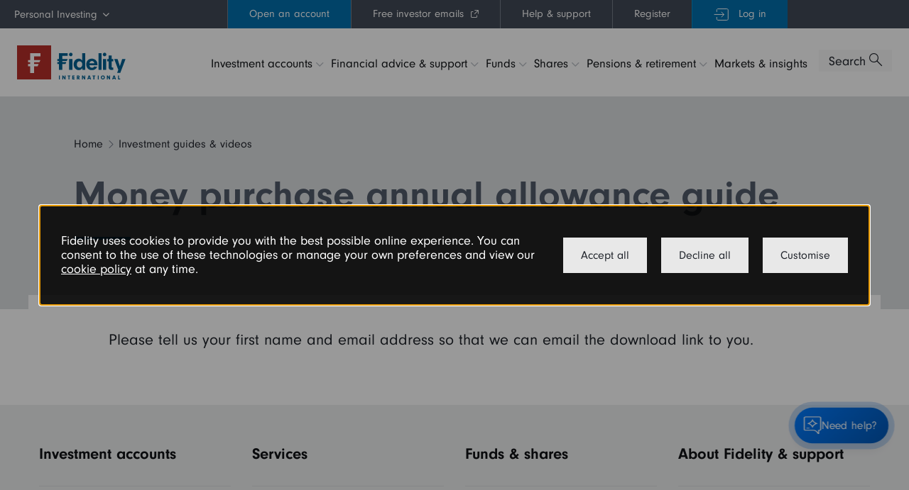

--- FILE ---
content_type: text/html; charset=utf-8
request_url: https://www.fidelity.co.uk/planning-guidance/investment-guides/money-purchase-annual-allowance-guide/
body_size: 34521
content:






<!doctype html>

<html lang="en">
    <head><script type="text/javascript">(window.NREUM||(NREUM={})).init={privacy:{cookies_enabled:false},ajax:{deny_list:["bam.nr-data.net"]},feature_flags:["soft_nav"]};(window.NREUM||(NREUM={})).loader_config={xpid:"XQIBVFRUGwoHUVdXDgECVg==",licenseKey:"d6421a4c97",applicationID:"975659050",browserID:"975754199"};;/*! For license information please see nr-loader-full-1.308.0.min.js.LICENSE.txt */
(()=>{var e,t,r={384:(e,t,r)=>{"use strict";r.d(t,{NT:()=>a,US:()=>u,Zm:()=>o,bQ:()=>d,dV:()=>c,pV:()=>l});var n=r(6154),i=r(1863),s=r(1910);const a={beacon:"bam.nr-data.net",errorBeacon:"bam.nr-data.net"};function o(){return n.gm.NREUM||(n.gm.NREUM={}),void 0===n.gm.newrelic&&(n.gm.newrelic=n.gm.NREUM),n.gm.NREUM}function c(){let e=o();return e.o||(e.o={ST:n.gm.setTimeout,SI:n.gm.setImmediate||n.gm.setInterval,CT:n.gm.clearTimeout,XHR:n.gm.XMLHttpRequest,REQ:n.gm.Request,EV:n.gm.Event,PR:n.gm.Promise,MO:n.gm.MutationObserver,FETCH:n.gm.fetch,WS:n.gm.WebSocket},(0,s.i)(...Object.values(e.o))),e}function d(e,t){let r=o();r.initializedAgents??={},t.initializedAt={ms:(0,i.t)(),date:new Date},r.initializedAgents[e]=t}function u(e,t){o()[e]=t}function l(){return function(){let e=o();const t=e.info||{};e.info={beacon:a.beacon,errorBeacon:a.errorBeacon,...t}}(),function(){let e=o();const t=e.init||{};e.init={...t}}(),c(),function(){let e=o();const t=e.loader_config||{};e.loader_config={...t}}(),o()}},782:(e,t,r)=>{"use strict";r.d(t,{T:()=>n});const n=r(860).K7.pageViewTiming},860:(e,t,r)=>{"use strict";r.d(t,{$J:()=>u,K7:()=>c,P3:()=>d,XX:()=>i,Yy:()=>o,df:()=>s,qY:()=>n,v4:()=>a});const n="events",i="jserrors",s="browser/blobs",a="rum",o="browser/logs",c={ajax:"ajax",genericEvents:"generic_events",jserrors:i,logging:"logging",metrics:"metrics",pageAction:"page_action",pageViewEvent:"page_view_event",pageViewTiming:"page_view_timing",sessionReplay:"session_replay",sessionTrace:"session_trace",softNav:"soft_navigations",spa:"spa"},d={[c.pageViewEvent]:1,[c.pageViewTiming]:2,[c.metrics]:3,[c.jserrors]:4,[c.spa]:5,[c.ajax]:6,[c.sessionTrace]:7,[c.softNav]:8,[c.sessionReplay]:9,[c.logging]:10,[c.genericEvents]:11},u={[c.pageViewEvent]:a,[c.pageViewTiming]:n,[c.ajax]:n,[c.spa]:n,[c.softNav]:n,[c.metrics]:i,[c.jserrors]:i,[c.sessionTrace]:s,[c.sessionReplay]:s,[c.logging]:o,[c.genericEvents]:"ins"}},944:(e,t,r)=>{"use strict";r.d(t,{R:()=>i});var n=r(3241);function i(e,t){"function"==typeof console.debug&&(console.debug("New Relic Warning: https://github.com/newrelic/newrelic-browser-agent/blob/main/docs/warning-codes.md#".concat(e),t),(0,n.W)({agentIdentifier:null,drained:null,type:"data",name:"warn",feature:"warn",data:{code:e,secondary:t}}))}},993:(e,t,r)=>{"use strict";r.d(t,{A$:()=>s,ET:()=>a,TZ:()=>o,p_:()=>i});var n=r(860);const i={ERROR:"ERROR",WARN:"WARN",INFO:"INFO",DEBUG:"DEBUG",TRACE:"TRACE"},s={OFF:0,ERROR:1,WARN:2,INFO:3,DEBUG:4,TRACE:5},a="log",o=n.K7.logging},1541:(e,t,r)=>{"use strict";r.d(t,{U:()=>i,f:()=>n});const n={MFE:"MFE",BA:"BA"};function i(e,t){if(2!==t?.harvestEndpointVersion)return{};const r=t.agentRef.runtime.appMetadata.agents[0].entityGuid;return e?{"source.id":e.id,"source.name":e.name,"source.type":e.type,"parent.id":e.parent?.id||r,"parent.type":e.parent?.type||n.BA}:{"entity.guid":r,appId:t.agentRef.info.applicationID}}},1687:(e,t,r)=>{"use strict";r.d(t,{Ak:()=>d,Ze:()=>h,x3:()=>u});var n=r(3241),i=r(7836),s=r(3606),a=r(860),o=r(2646);const c={};function d(e,t){const r={staged:!1,priority:a.P3[t]||0};l(e),c[e].get(t)||c[e].set(t,r)}function u(e,t){e&&c[e]&&(c[e].get(t)&&c[e].delete(t),p(e,t,!1),c[e].size&&f(e))}function l(e){if(!e)throw new Error("agentIdentifier required");c[e]||(c[e]=new Map)}function h(e="",t="feature",r=!1){if(l(e),!e||!c[e].get(t)||r)return p(e,t);c[e].get(t).staged=!0,f(e)}function f(e){const t=Array.from(c[e]);t.every(([e,t])=>t.staged)&&(t.sort((e,t)=>e[1].priority-t[1].priority),t.forEach(([t])=>{c[e].delete(t),p(e,t)}))}function p(e,t,r=!0){const a=e?i.ee.get(e):i.ee,c=s.i.handlers;if(!a.aborted&&a.backlog&&c){if((0,n.W)({agentIdentifier:e,type:"lifecycle",name:"drain",feature:t}),r){const e=a.backlog[t],r=c[t];if(r){for(let t=0;e&&t<e.length;++t)g(e[t],r);Object.entries(r).forEach(([e,t])=>{Object.values(t||{}).forEach(t=>{t[0]?.on&&t[0]?.context()instanceof o.y&&t[0].on(e,t[1])})})}}a.isolatedBacklog||delete c[t],a.backlog[t]=null,a.emit("drain-"+t,[])}}function g(e,t){var r=e[1];Object.values(t[r]||{}).forEach(t=>{var r=e[0];if(t[0]===r){var n=t[1],i=e[3],s=e[2];n.apply(i,s)}})}},1738:(e,t,r)=>{"use strict";r.d(t,{U:()=>f,Y:()=>h});var n=r(3241),i=r(9908),s=r(1863),a=r(944),o=r(5701),c=r(3969),d=r(8362),u=r(860),l=r(4261);function h(e,t,r,s){const h=s||r;!h||h[e]&&h[e]!==d.d.prototype[e]||(h[e]=function(){(0,i.p)(c.xV,["API/"+e+"/called"],void 0,u.K7.metrics,r.ee),(0,n.W)({agentIdentifier:r.agentIdentifier,drained:!!o.B?.[r.agentIdentifier],type:"data",name:"api",feature:l.Pl+e,data:{}});try{return t.apply(this,arguments)}catch(e){(0,a.R)(23,e)}})}function f(e,t,r,n,a){const o=e.info;null===r?delete o.jsAttributes[t]:o.jsAttributes[t]=r,(a||null===r)&&(0,i.p)(l.Pl+n,[(0,s.t)(),t,r],void 0,"session",e.ee)}},1741:(e,t,r)=>{"use strict";r.d(t,{W:()=>s});var n=r(944),i=r(4261);class s{#e(e,...t){if(this[e]!==s.prototype[e])return this[e](...t);(0,n.R)(35,e)}addPageAction(e,t){return this.#e(i.hG,e,t)}register(e){return this.#e(i.eY,e)}recordCustomEvent(e,t){return this.#e(i.fF,e,t)}setPageViewName(e,t){return this.#e(i.Fw,e,t)}setCustomAttribute(e,t,r){return this.#e(i.cD,e,t,r)}noticeError(e,t){return this.#e(i.o5,e,t)}setUserId(e,t=!1){return this.#e(i.Dl,e,t)}setApplicationVersion(e){return this.#e(i.nb,e)}setErrorHandler(e){return this.#e(i.bt,e)}addRelease(e,t){return this.#e(i.k6,e,t)}log(e,t){return this.#e(i.$9,e,t)}start(){return this.#e(i.d3)}finished(e){return this.#e(i.BL,e)}recordReplay(){return this.#e(i.CH)}pauseReplay(){return this.#e(i.Tb)}addToTrace(e){return this.#e(i.U2,e)}setCurrentRouteName(e){return this.#e(i.PA,e)}interaction(e){return this.#e(i.dT,e)}wrapLogger(e,t,r){return this.#e(i.Wb,e,t,r)}measure(e,t){return this.#e(i.V1,e,t)}consent(e){return this.#e(i.Pv,e)}}},1863:(e,t,r)=>{"use strict";function n(){return Math.floor(performance.now())}r.d(t,{t:()=>n})},1910:(e,t,r)=>{"use strict";r.d(t,{i:()=>s});var n=r(944);const i=new Map;function s(...e){return e.every(e=>{if(i.has(e))return i.get(e);const t="function"==typeof e?e.toString():"",r=t.includes("[native code]"),s=t.includes("nrWrapper");return r||s||(0,n.R)(64,e?.name||t),i.set(e,r),r})}},2555:(e,t,r)=>{"use strict";r.d(t,{D:()=>o,f:()=>a});var n=r(384),i=r(8122);const s={beacon:n.NT.beacon,errorBeacon:n.NT.errorBeacon,licenseKey:void 0,applicationID:void 0,sa:void 0,queueTime:void 0,applicationTime:void 0,ttGuid:void 0,user:void 0,account:void 0,product:void 0,extra:void 0,jsAttributes:{},userAttributes:void 0,atts:void 0,transactionName:void 0,tNamePlain:void 0};function a(e){try{return!!e.licenseKey&&!!e.errorBeacon&&!!e.applicationID}catch(e){return!1}}const o=e=>(0,i.a)(e,s)},2614:(e,t,r)=>{"use strict";r.d(t,{BB:()=>a,H3:()=>n,g:()=>d,iL:()=>c,tS:()=>o,uh:()=>i,wk:()=>s});const n="NRBA",i="SESSION",s=144e5,a=18e5,o={STARTED:"session-started",PAUSE:"session-pause",RESET:"session-reset",RESUME:"session-resume",UPDATE:"session-update"},c={SAME_TAB:"same-tab",CROSS_TAB:"cross-tab"},d={OFF:0,FULL:1,ERROR:2}},2646:(e,t,r)=>{"use strict";r.d(t,{y:()=>n});class n{constructor(e){this.contextId=e}}},2843:(e,t,r)=>{"use strict";r.d(t,{G:()=>s,u:()=>i});var n=r(3878);function i(e,t=!1,r,i){(0,n.DD)("visibilitychange",function(){if(t)return void("hidden"===document.visibilityState&&e());e(document.visibilityState)},r,i)}function s(e,t,r){(0,n.sp)("pagehide",e,t,r)}},3241:(e,t,r)=>{"use strict";r.d(t,{W:()=>s});var n=r(6154);const i="newrelic";function s(e={}){try{n.gm.dispatchEvent(new CustomEvent(i,{detail:e}))}catch(e){}}},3304:(e,t,r)=>{"use strict";r.d(t,{A:()=>s});var n=r(7836);const i=()=>{const e=new WeakSet;return(t,r)=>{if("object"==typeof r&&null!==r){if(e.has(r))return;e.add(r)}return r}};function s(e){try{return JSON.stringify(e,i())??""}catch(e){try{n.ee.emit("internal-error",[e])}catch(e){}return""}}},3333:(e,t,r)=>{"use strict";r.d(t,{$v:()=>u,TZ:()=>n,Xh:()=>c,Zp:()=>i,kd:()=>d,mq:()=>o,nf:()=>a,qN:()=>s});const n=r(860).K7.genericEvents,i=["auxclick","click","copy","keydown","paste","scrollend"],s=["focus","blur"],a=4,o=1e3,c=2e3,d=["PageAction","UserAction","BrowserPerformance"],u={RESOURCES:"experimental.resources",REGISTER:"register"}},3434:(e,t,r)=>{"use strict";r.d(t,{Jt:()=>s,YM:()=>d});var n=r(7836),i=r(5607);const s="nr@original:".concat(i.W),a=50;var o=Object.prototype.hasOwnProperty,c=!1;function d(e,t){return e||(e=n.ee),r.inPlace=function(e,t,n,i,s){n||(n="");const a="-"===n.charAt(0);for(let o=0;o<t.length;o++){const c=t[o],d=e[c];l(d)||(e[c]=r(d,a?c+n:n,i,c,s))}},r.flag=s,r;function r(t,r,n,c,d){return l(t)?t:(r||(r=""),nrWrapper[s]=t,function(e,t,r){if(Object.defineProperty&&Object.keys)try{return Object.keys(e).forEach(function(r){Object.defineProperty(t,r,{get:function(){return e[r]},set:function(t){return e[r]=t,t}})}),t}catch(e){u([e],r)}for(var n in e)o.call(e,n)&&(t[n]=e[n])}(t,nrWrapper,e),nrWrapper);function nrWrapper(){var s,o,l,h;let f;try{o=this,s=[...arguments],l="function"==typeof n?n(s,o):n||{}}catch(t){u([t,"",[s,o,c],l],e)}i(r+"start",[s,o,c],l,d);const p=performance.now();let g;try{return h=t.apply(o,s),g=performance.now(),h}catch(e){throw g=performance.now(),i(r+"err",[s,o,e],l,d),f=e,f}finally{const e=g-p,t={start:p,end:g,duration:e,isLongTask:e>=a,methodName:c,thrownError:f};t.isLongTask&&i("long-task",[t,o],l,d),i(r+"end",[s,o,h],l,d)}}}function i(r,n,i,s){if(!c||t){var a=c;c=!0;try{e.emit(r,n,i,t,s)}catch(t){u([t,r,n,i],e)}c=a}}}function u(e,t){t||(t=n.ee);try{t.emit("internal-error",e)}catch(e){}}function l(e){return!(e&&"function"==typeof e&&e.apply&&!e[s])}},3606:(e,t,r)=>{"use strict";r.d(t,{i:()=>s});var n=r(9908);s.on=a;var i=s.handlers={};function s(e,t,r,s){a(s||n.d,i,e,t,r)}function a(e,t,r,i,s){s||(s="feature"),e||(e=n.d);var a=t[s]=t[s]||{};(a[r]=a[r]||[]).push([e,i])}},3738:(e,t,r)=>{"use strict";r.d(t,{He:()=>i,Kp:()=>o,Lc:()=>d,Rz:()=>u,TZ:()=>n,bD:()=>s,d3:()=>a,jx:()=>l,sl:()=>h,uP:()=>c});const n=r(860).K7.sessionTrace,i="bstResource",s="resource",a="-start",o="-end",c="fn"+a,d="fn"+o,u="pushState",l=1e3,h=3e4},3785:(e,t,r)=>{"use strict";r.d(t,{R:()=>c,b:()=>d});var n=r(9908),i=r(1863),s=r(860),a=r(3969),o=r(993);function c(e,t,r={},c=o.p_.INFO,d=!0,u,l=(0,i.t)()){(0,n.p)(a.xV,["API/logging/".concat(c.toLowerCase(),"/called")],void 0,s.K7.metrics,e),(0,n.p)(o.ET,[l,t,r,c,d,u],void 0,s.K7.logging,e)}function d(e){return"string"==typeof e&&Object.values(o.p_).some(t=>t===e.toUpperCase().trim())}},3878:(e,t,r)=>{"use strict";function n(e,t){return{capture:e,passive:!1,signal:t}}function i(e,t,r=!1,i){window.addEventListener(e,t,n(r,i))}function s(e,t,r=!1,i){document.addEventListener(e,t,n(r,i))}r.d(t,{DD:()=>s,jT:()=>n,sp:()=>i})},3969:(e,t,r)=>{"use strict";r.d(t,{TZ:()=>n,XG:()=>o,rs:()=>i,xV:()=>a,z_:()=>s});const n=r(860).K7.metrics,i="sm",s="cm",a="storeSupportabilityMetrics",o="storeEventMetrics"},4234:(e,t,r)=>{"use strict";r.d(t,{W:()=>s});var n=r(7836),i=r(1687);class s{constructor(e,t){this.agentIdentifier=e,this.ee=n.ee.get(e),this.featureName=t,this.blocked=!1}deregisterDrain(){(0,i.x3)(this.agentIdentifier,this.featureName)}}},4261:(e,t,r)=>{"use strict";r.d(t,{$9:()=>d,BL:()=>o,CH:()=>f,Dl:()=>w,Fw:()=>y,PA:()=>m,Pl:()=>n,Pv:()=>T,Tb:()=>l,U2:()=>s,V1:()=>E,Wb:()=>x,bt:()=>b,cD:()=>v,d3:()=>R,dT:()=>c,eY:()=>p,fF:()=>h,hG:()=>i,k6:()=>a,nb:()=>g,o5:()=>u});const n="api-",i="addPageAction",s="addToTrace",a="addRelease",o="finished",c="interaction",d="log",u="noticeError",l="pauseReplay",h="recordCustomEvent",f="recordReplay",p="register",g="setApplicationVersion",m="setCurrentRouteName",v="setCustomAttribute",b="setErrorHandler",y="setPageViewName",w="setUserId",R="start",x="wrapLogger",E="measure",T="consent"},5205:(e,t,r)=>{"use strict";r.d(t,{j:()=>S});var n=r(384),i=r(1741);var s=r(2555),a=r(3333);const o=e=>{if(!e||"string"!=typeof e)return!1;try{document.createDocumentFragment().querySelector(e)}catch{return!1}return!0};var c=r(2614),d=r(944),u=r(8122);const l="[data-nr-mask]",h=e=>(0,u.a)(e,(()=>{const e={feature_flags:[],experimental:{allow_registered_children:!1,resources:!1},mask_selector:"*",block_selector:"[data-nr-block]",mask_input_options:{color:!1,date:!1,"datetime-local":!1,email:!1,month:!1,number:!1,range:!1,search:!1,tel:!1,text:!1,time:!1,url:!1,week:!1,textarea:!1,select:!1,password:!0}};return{ajax:{deny_list:void 0,block_internal:!0,enabled:!0,autoStart:!0},api:{get allow_registered_children(){return e.feature_flags.includes(a.$v.REGISTER)||e.experimental.allow_registered_children},set allow_registered_children(t){e.experimental.allow_registered_children=t},duplicate_registered_data:!1},browser_consent_mode:{enabled:!1},distributed_tracing:{enabled:void 0,exclude_newrelic_header:void 0,cors_use_newrelic_header:void 0,cors_use_tracecontext_headers:void 0,allowed_origins:void 0},get feature_flags(){return e.feature_flags},set feature_flags(t){e.feature_flags=t},generic_events:{enabled:!0,autoStart:!0},harvest:{interval:30},jserrors:{enabled:!0,autoStart:!0},logging:{enabled:!0,autoStart:!0},metrics:{enabled:!0,autoStart:!0},obfuscate:void 0,page_action:{enabled:!0},page_view_event:{enabled:!0,autoStart:!0},page_view_timing:{enabled:!0,autoStart:!0},performance:{capture_marks:!1,capture_measures:!1,capture_detail:!0,resources:{get enabled(){return e.feature_flags.includes(a.$v.RESOURCES)||e.experimental.resources},set enabled(t){e.experimental.resources=t},asset_types:[],first_party_domains:[],ignore_newrelic:!0}},privacy:{cookies_enabled:!0},proxy:{assets:void 0,beacon:void 0},session:{expiresMs:c.wk,inactiveMs:c.BB},session_replay:{autoStart:!0,enabled:!1,preload:!1,sampling_rate:10,error_sampling_rate:100,collect_fonts:!1,inline_images:!1,fix_stylesheets:!0,mask_all_inputs:!0,get mask_text_selector(){return e.mask_selector},set mask_text_selector(t){o(t)?e.mask_selector="".concat(t,",").concat(l):""===t||null===t?e.mask_selector=l:(0,d.R)(5,t)},get block_class(){return"nr-block"},get ignore_class(){return"nr-ignore"},get mask_text_class(){return"nr-mask"},get block_selector(){return e.block_selector},set block_selector(t){o(t)?e.block_selector+=",".concat(t):""!==t&&(0,d.R)(6,t)},get mask_input_options(){return e.mask_input_options},set mask_input_options(t){t&&"object"==typeof t?e.mask_input_options={...t,password:!0}:(0,d.R)(7,t)}},session_trace:{enabled:!0,autoStart:!0},soft_navigations:{enabled:!0,autoStart:!0},spa:{enabled:!0,autoStart:!0},ssl:void 0,user_actions:{enabled:!0,elementAttributes:["id","className","tagName","type"]}}})());var f=r(6154),p=r(9324);let g=0;const m={buildEnv:p.F3,distMethod:p.Xs,version:p.xv,originTime:f.WN},v={consented:!1},b={appMetadata:{},get consented(){return this.session?.state?.consent||v.consented},set consented(e){v.consented=e},customTransaction:void 0,denyList:void 0,disabled:!1,harvester:void 0,isolatedBacklog:!1,isRecording:!1,loaderType:void 0,maxBytes:3e4,obfuscator:void 0,onerror:void 0,ptid:void 0,releaseIds:{},session:void 0,timeKeeper:void 0,registeredEntities:[],jsAttributesMetadata:{bytes:0},get harvestCount(){return++g}},y=e=>{const t=(0,u.a)(e,b),r=Object.keys(m).reduce((e,t)=>(e[t]={value:m[t],writable:!1,configurable:!0,enumerable:!0},e),{});return Object.defineProperties(t,r)};var w=r(5701);const R=e=>{const t=e.startsWith("http");e+="/",r.p=t?e:"https://"+e};var x=r(7836),E=r(3241);const T={accountID:void 0,trustKey:void 0,agentID:void 0,licenseKey:void 0,applicationID:void 0,xpid:void 0},A=e=>(0,u.a)(e,T),_=new Set;function S(e,t={},r,a){let{init:o,info:c,loader_config:d,runtime:u={},exposed:l=!0}=t;if(!c){const e=(0,n.pV)();o=e.init,c=e.info,d=e.loader_config}e.init=h(o||{}),e.loader_config=A(d||{}),c.jsAttributes??={},f.bv&&(c.jsAttributes.isWorker=!0),e.info=(0,s.D)(c);const p=e.init,g=[c.beacon,c.errorBeacon];_.has(e.agentIdentifier)||(p.proxy.assets&&(R(p.proxy.assets),g.push(p.proxy.assets)),p.proxy.beacon&&g.push(p.proxy.beacon),e.beacons=[...g],function(e){const t=(0,n.pV)();Object.getOwnPropertyNames(i.W.prototype).forEach(r=>{const n=i.W.prototype[r];if("function"!=typeof n||"constructor"===n)return;let s=t[r];e[r]&&!1!==e.exposed&&"micro-agent"!==e.runtime?.loaderType&&(t[r]=(...t)=>{const n=e[r](...t);return s?s(...t):n})})}(e),(0,n.US)("activatedFeatures",w.B)),u.denyList=[...p.ajax.deny_list||[],...p.ajax.block_internal?g:[]],u.ptid=e.agentIdentifier,u.loaderType=r,e.runtime=y(u),_.has(e.agentIdentifier)||(e.ee=x.ee.get(e.agentIdentifier),e.exposed=l,(0,E.W)({agentIdentifier:e.agentIdentifier,drained:!!w.B?.[e.agentIdentifier],type:"lifecycle",name:"initialize",feature:void 0,data:e.config})),_.add(e.agentIdentifier)}},5270:(e,t,r)=>{"use strict";r.d(t,{Aw:()=>a,SR:()=>s,rF:()=>o});var n=r(384),i=r(7767);function s(e){return!!(0,n.dV)().o.MO&&(0,i.V)(e)&&!0===e?.session_trace.enabled}function a(e){return!0===e?.session_replay.preload&&s(e)}function o(e,t){try{if("string"==typeof t?.type){if("password"===t.type.toLowerCase())return"*".repeat(e?.length||0);if(void 0!==t?.dataset?.nrUnmask||t?.classList?.contains("nr-unmask"))return e}}catch(e){}return"string"==typeof e?e.replace(/[\S]/g,"*"):"*".repeat(e?.length||0)}},5289:(e,t,r)=>{"use strict";r.d(t,{GG:()=>a,Qr:()=>c,sB:()=>o});var n=r(3878),i=r(6389);function s(){return"undefined"==typeof document||"complete"===document.readyState}function a(e,t){if(s())return e();const r=(0,i.J)(e),a=setInterval(()=>{s()&&(clearInterval(a),r())},500);(0,n.sp)("load",r,t)}function o(e){if(s())return e();(0,n.DD)("DOMContentLoaded",e)}function c(e){if(s())return e();(0,n.sp)("popstate",e)}},5607:(e,t,r)=>{"use strict";r.d(t,{W:()=>n});const n=(0,r(9566).bz)()},5701:(e,t,r)=>{"use strict";r.d(t,{B:()=>s,t:()=>a});var n=r(3241);const i=new Set,s={};function a(e,t){const r=t.agentIdentifier;s[r]??={},e&&"object"==typeof e&&(i.has(r)||(t.ee.emit("rumresp",[e]),s[r]=e,i.add(r),(0,n.W)({agentIdentifier:r,loaded:!0,drained:!0,type:"lifecycle",name:"load",feature:void 0,data:e})))}},6154:(e,t,r)=>{"use strict";r.d(t,{OF:()=>d,RI:()=>i,WN:()=>h,bv:()=>s,eN:()=>f,gm:()=>a,lR:()=>l,m:()=>c,mw:()=>o,sb:()=>u});var n=r(1863);const i="undefined"!=typeof window&&!!window.document,s="undefined"!=typeof WorkerGlobalScope&&("undefined"!=typeof self&&self instanceof WorkerGlobalScope&&self.navigator instanceof WorkerNavigator||"undefined"!=typeof globalThis&&globalThis instanceof WorkerGlobalScope&&globalThis.navigator instanceof WorkerNavigator),a=i?window:"undefined"!=typeof WorkerGlobalScope&&("undefined"!=typeof self&&self instanceof WorkerGlobalScope&&self||"undefined"!=typeof globalThis&&globalThis instanceof WorkerGlobalScope&&globalThis),o=Boolean("hidden"===a?.document?.visibilityState),c=""+a?.location,d=/iPad|iPhone|iPod/.test(a.navigator?.userAgent),u=d&&"undefined"==typeof SharedWorker,l=(()=>{const e=a.navigator?.userAgent?.match(/Firefox[/\s](\d+\.\d+)/);return Array.isArray(e)&&e.length>=2?+e[1]:0})(),h=Date.now()-(0,n.t)(),f=()=>"undefined"!=typeof PerformanceNavigationTiming&&a?.performance?.getEntriesByType("navigation")?.[0]?.responseStart},6344:(e,t,r)=>{"use strict";r.d(t,{BB:()=>u,Qb:()=>l,TZ:()=>i,Ug:()=>a,Vh:()=>s,_s:()=>o,bc:()=>d,yP:()=>c});var n=r(2614);const i=r(860).K7.sessionReplay,s="errorDuringReplay",a=.12,o={DomContentLoaded:0,Load:1,FullSnapshot:2,IncrementalSnapshot:3,Meta:4,Custom:5},c={[n.g.ERROR]:15e3,[n.g.FULL]:3e5,[n.g.OFF]:0},d={RESET:{message:"Session was reset",sm:"Reset"},IMPORT:{message:"Recorder failed to import",sm:"Import"},TOO_MANY:{message:"429: Too Many Requests",sm:"Too-Many"},TOO_BIG:{message:"Payload was too large",sm:"Too-Big"},CROSS_TAB:{message:"Session Entity was set to OFF on another tab",sm:"Cross-Tab"},ENTITLEMENTS:{message:"Session Replay is not allowed and will not be started",sm:"Entitlement"}},u=5e3,l={API:"api",RESUME:"resume",SWITCH_TO_FULL:"switchToFull",INITIALIZE:"initialize",PRELOAD:"preload"}},6389:(e,t,r)=>{"use strict";function n(e,t=500,r={}){const n=r?.leading||!1;let i;return(...r)=>{n&&void 0===i&&(e.apply(this,r),i=setTimeout(()=>{i=clearTimeout(i)},t)),n||(clearTimeout(i),i=setTimeout(()=>{e.apply(this,r)},t))}}function i(e){let t=!1;return(...r)=>{t||(t=!0,e.apply(this,r))}}r.d(t,{J:()=>i,s:()=>n})},6630:(e,t,r)=>{"use strict";r.d(t,{T:()=>n});const n=r(860).K7.pageViewEvent},6774:(e,t,r)=>{"use strict";r.d(t,{T:()=>n});const n=r(860).K7.jserrors},7295:(e,t,r)=>{"use strict";r.d(t,{Xv:()=>a,gX:()=>i,iW:()=>s});var n=[];function i(e){if(!e||s(e))return!1;if(0===n.length)return!0;if("*"===n[0].hostname)return!1;for(var t=0;t<n.length;t++){var r=n[t];if(r.hostname.test(e.hostname)&&r.pathname.test(e.pathname))return!1}return!0}function s(e){return void 0===e.hostname}function a(e){if(n=[],e&&e.length)for(var t=0;t<e.length;t++){let r=e[t];if(!r)continue;if("*"===r)return void(n=[{hostname:"*"}]);0===r.indexOf("http://")?r=r.substring(7):0===r.indexOf("https://")&&(r=r.substring(8));const i=r.indexOf("/");let s,a;i>0?(s=r.substring(0,i),a=r.substring(i)):(s=r,a="*");let[c]=s.split(":");n.push({hostname:o(c),pathname:o(a,!0)})}}function o(e,t=!1){const r=e.replace(/[.+?^${}()|[\]\\]/g,e=>"\\"+e).replace(/\*/g,".*?");return new RegExp((t?"^":"")+r+"$")}},7485:(e,t,r)=>{"use strict";r.d(t,{D:()=>i});var n=r(6154);function i(e){if(0===(e||"").indexOf("data:"))return{protocol:"data"};try{const t=new URL(e,location.href),r={port:t.port,hostname:t.hostname,pathname:t.pathname,search:t.search,protocol:t.protocol.slice(0,t.protocol.indexOf(":")),sameOrigin:t.protocol===n.gm?.location?.protocol&&t.host===n.gm?.location?.host};return r.port&&""!==r.port||("http:"===t.protocol&&(r.port="80"),"https:"===t.protocol&&(r.port="443")),r.pathname&&""!==r.pathname?r.pathname.startsWith("/")||(r.pathname="/".concat(r.pathname)):r.pathname="/",r}catch(e){return{}}}},7699:(e,t,r)=>{"use strict";r.d(t,{It:()=>s,KC:()=>o,No:()=>i,qh:()=>a});var n=r(860);const i=16e3,s=1e6,a="SESSION_ERROR",o={[n.K7.logging]:!0,[n.K7.genericEvents]:!1,[n.K7.jserrors]:!1,[n.K7.ajax]:!1}},7767:(e,t,r)=>{"use strict";r.d(t,{V:()=>i});var n=r(6154);const i=e=>n.RI&&!0===e?.privacy.cookies_enabled},7836:(e,t,r)=>{"use strict";r.d(t,{P:()=>o,ee:()=>c});var n=r(384),i=r(8990),s=r(2646),a=r(5607);const o="nr@context:".concat(a.W),c=function e(t,r){var n={},a={},u={},l=!1;try{l=16===r.length&&d.initializedAgents?.[r]?.runtime.isolatedBacklog}catch(e){}var h={on:p,addEventListener:p,removeEventListener:function(e,t){var r=n[e];if(!r)return;for(var i=0;i<r.length;i++)r[i]===t&&r.splice(i,1)},emit:function(e,r,n,i,s){!1!==s&&(s=!0);if(c.aborted&&!i)return;t&&s&&t.emit(e,r,n);var o=f(n);g(e).forEach(e=>{e.apply(o,r)});var d=v()[a[e]];d&&d.push([h,e,r,o]);return o},get:m,listeners:g,context:f,buffer:function(e,t){const r=v();if(t=t||"feature",h.aborted)return;Object.entries(e||{}).forEach(([e,n])=>{a[n]=t,t in r||(r[t]=[])})},abort:function(){h._aborted=!0,Object.keys(h.backlog).forEach(e=>{delete h.backlog[e]})},isBuffering:function(e){return!!v()[a[e]]},debugId:r,backlog:l?{}:t&&"object"==typeof t.backlog?t.backlog:{},isolatedBacklog:l};return Object.defineProperty(h,"aborted",{get:()=>{let e=h._aborted||!1;return e||(t&&(e=t.aborted),e)}}),h;function f(e){return e&&e instanceof s.y?e:e?(0,i.I)(e,o,()=>new s.y(o)):new s.y(o)}function p(e,t){n[e]=g(e).concat(t)}function g(e){return n[e]||[]}function m(t){return u[t]=u[t]||e(h,t)}function v(){return h.backlog}}(void 0,"globalEE"),d=(0,n.Zm)();d.ee||(d.ee=c)},8122:(e,t,r)=>{"use strict";r.d(t,{a:()=>i});var n=r(944);function i(e,t){try{if(!e||"object"!=typeof e)return(0,n.R)(3);if(!t||"object"!=typeof t)return(0,n.R)(4);const r=Object.create(Object.getPrototypeOf(t),Object.getOwnPropertyDescriptors(t)),s=0===Object.keys(r).length?e:r;for(let a in s)if(void 0!==e[a])try{if(null===e[a]){r[a]=null;continue}Array.isArray(e[a])&&Array.isArray(t[a])?r[a]=Array.from(new Set([...e[a],...t[a]])):"object"==typeof e[a]&&"object"==typeof t[a]?r[a]=i(e[a],t[a]):r[a]=e[a]}catch(e){r[a]||(0,n.R)(1,e)}return r}catch(e){(0,n.R)(2,e)}}},8139:(e,t,r)=>{"use strict";r.d(t,{u:()=>h});var n=r(7836),i=r(3434),s=r(8990),a=r(6154);const o={},c=a.gm.XMLHttpRequest,d="addEventListener",u="removeEventListener",l="nr@wrapped:".concat(n.P);function h(e){var t=function(e){return(e||n.ee).get("events")}(e);if(o[t.debugId]++)return t;o[t.debugId]=1;var r=(0,i.YM)(t,!0);function h(e){r.inPlace(e,[d,u],"-",p)}function p(e,t){return e[1]}return"getPrototypeOf"in Object&&(a.RI&&f(document,h),c&&f(c.prototype,h),f(a.gm,h)),t.on(d+"-start",function(e,t){var n=e[1];if(null!==n&&("function"==typeof n||"object"==typeof n)&&"newrelic"!==e[0]){var i=(0,s.I)(n,l,function(){var e={object:function(){if("function"!=typeof n.handleEvent)return;return n.handleEvent.apply(n,arguments)},function:n}[typeof n];return e?r(e,"fn-",null,e.name||"anonymous"):n});this.wrapped=e[1]=i}}),t.on(u+"-start",function(e){e[1]=this.wrapped||e[1]}),t}function f(e,t,...r){let n=e;for(;"object"==typeof n&&!Object.prototype.hasOwnProperty.call(n,d);)n=Object.getPrototypeOf(n);n&&t(n,...r)}},8362:(e,t,r)=>{"use strict";r.d(t,{d:()=>s});var n=r(9566),i=r(1741);class s extends i.W{agentIdentifier=(0,n.LA)(16)}},8374:(e,t,r)=>{r.nc=(()=>{try{return document?.currentScript?.nonce}catch(e){}return""})()},8990:(e,t,r)=>{"use strict";r.d(t,{I:()=>i});var n=Object.prototype.hasOwnProperty;function i(e,t,r){if(n.call(e,t))return e[t];var i=r();if(Object.defineProperty&&Object.keys)try{return Object.defineProperty(e,t,{value:i,writable:!0,enumerable:!1}),i}catch(e){}return e[t]=i,i}},9119:(e,t,r)=>{"use strict";r.d(t,{L:()=>s});var n=/([^?#]*)[^#]*(#[^?]*|$).*/,i=/([^?#]*)().*/;function s(e,t){return e?e.replace(t?n:i,"$1$2"):e}},9300:(e,t,r)=>{"use strict";r.d(t,{T:()=>n});const n=r(860).K7.ajax},9324:(e,t,r)=>{"use strict";r.d(t,{AJ:()=>a,F3:()=>i,Xs:()=>s,Yq:()=>o,xv:()=>n});const n="1.308.0",i="PROD",s="CDN",a="@newrelic/rrweb",o="1.0.1"},9566:(e,t,r)=>{"use strict";r.d(t,{LA:()=>o,ZF:()=>c,bz:()=>a,el:()=>d});var n=r(6154);const i="xxxxxxxx-xxxx-4xxx-yxxx-xxxxxxxxxxxx";function s(e,t){return e?15&e[t]:16*Math.random()|0}function a(){const e=n.gm?.crypto||n.gm?.msCrypto;let t,r=0;return e&&e.getRandomValues&&(t=e.getRandomValues(new Uint8Array(30))),i.split("").map(e=>"x"===e?s(t,r++).toString(16):"y"===e?(3&s()|8).toString(16):e).join("")}function o(e){const t=n.gm?.crypto||n.gm?.msCrypto;let r,i=0;t&&t.getRandomValues&&(r=t.getRandomValues(new Uint8Array(e)));const a=[];for(var o=0;o<e;o++)a.push(s(r,i++).toString(16));return a.join("")}function c(){return o(16)}function d(){return o(32)}},9908:(e,t,r)=>{"use strict";r.d(t,{d:()=>n,p:()=>i});var n=r(7836).ee.get("handle");function i(e,t,r,i,s){s?(s.buffer([e],i),s.emit(e,t,r)):(n.buffer([e],i),n.emit(e,t,r))}}},n={};function i(e){var t=n[e];if(void 0!==t)return t.exports;var s=n[e]={exports:{}};return r[e](s,s.exports,i),s.exports}i.m=r,i.d=(e,t)=>{for(var r in t)i.o(t,r)&&!i.o(e,r)&&Object.defineProperty(e,r,{enumerable:!0,get:t[r]})},i.f={},i.e=e=>Promise.all(Object.keys(i.f).reduce((t,r)=>(i.f[r](e,t),t),[])),i.u=e=>({95:"nr-full-compressor",222:"nr-full-recorder",891:"nr-full"}[e]+"-1.308.0.min.js"),i.o=(e,t)=>Object.prototype.hasOwnProperty.call(e,t),e={},t="NRBA-1.308.0.PROD:",i.l=(r,n,s,a)=>{if(e[r])e[r].push(n);else{var o,c;if(void 0!==s)for(var d=document.getElementsByTagName("script"),u=0;u<d.length;u++){var l=d[u];if(l.getAttribute("src")==r||l.getAttribute("data-webpack")==t+s){o=l;break}}if(!o){c=!0;var h={891:"sha512-fcveNDcpRQS9OweGhN4uJe88Qmg+EVyH6j/wngwL2Le0m7LYyz7q+JDx7KBxsdDF4TaPVsSmHg12T3pHwdLa7w==",222:"sha512-O8ZzdvgB4fRyt7k2Qrr4STpR+tCA2mcQEig6/dP3rRy9uEx1CTKQ6cQ7Src0361y7xS434ua+zIPo265ZpjlEg==",95:"sha512-jDWejat/6/UDex/9XjYoPPmpMPuEvBCSuCg/0tnihjbn5bh9mP3An0NzFV9T5Tc+3kKhaXaZA8UIKPAanD2+Gw=="};(o=document.createElement("script")).charset="utf-8",i.nc&&o.setAttribute("nonce",i.nc),o.setAttribute("data-webpack",t+s),o.src=r,0!==o.src.indexOf(window.location.origin+"/")&&(o.crossOrigin="anonymous"),h[a]&&(o.integrity=h[a])}e[r]=[n];var f=(t,n)=>{o.onerror=o.onload=null,clearTimeout(p);var i=e[r];if(delete e[r],o.parentNode&&o.parentNode.removeChild(o),i&&i.forEach(e=>e(n)),t)return t(n)},p=setTimeout(f.bind(null,void 0,{type:"timeout",target:o}),12e4);o.onerror=f.bind(null,o.onerror),o.onload=f.bind(null,o.onload),c&&document.head.appendChild(o)}},i.r=e=>{"undefined"!=typeof Symbol&&Symbol.toStringTag&&Object.defineProperty(e,Symbol.toStringTag,{value:"Module"}),Object.defineProperty(e,"__esModule",{value:!0})},i.p="https://js-agent.newrelic.com/",(()=>{var e={85:0,959:0};i.f.j=(t,r)=>{var n=i.o(e,t)?e[t]:void 0;if(0!==n)if(n)r.push(n[2]);else{var s=new Promise((r,i)=>n=e[t]=[r,i]);r.push(n[2]=s);var a=i.p+i.u(t),o=new Error;i.l(a,r=>{if(i.o(e,t)&&(0!==(n=e[t])&&(e[t]=void 0),n)){var s=r&&("load"===r.type?"missing":r.type),a=r&&r.target&&r.target.src;o.message="Loading chunk "+t+" failed: ("+s+": "+a+")",o.name="ChunkLoadError",o.type=s,o.request=a,n[1](o)}},"chunk-"+t,t)}};var t=(t,r)=>{var n,s,[a,o,c]=r,d=0;if(a.some(t=>0!==e[t])){for(n in o)i.o(o,n)&&(i.m[n]=o[n]);if(c)c(i)}for(t&&t(r);d<a.length;d++)s=a[d],i.o(e,s)&&e[s]&&e[s][0](),e[s]=0},r=self["webpackChunk:NRBA-1.308.0.PROD"]=self["webpackChunk:NRBA-1.308.0.PROD"]||[];r.forEach(t.bind(null,0)),r.push=t.bind(null,r.push.bind(r))})(),(()=>{"use strict";i(8374);var e=i(8362),t=i(860);const r=Object.values(t.K7);var n=i(5205);var s=i(9908),a=i(1863),o=i(4261),c=i(1738);var d=i(1687),u=i(4234),l=i(5289),h=i(6154),f=i(944),p=i(5270),g=i(7767),m=i(6389),v=i(7699);class b extends u.W{constructor(e,t){super(e.agentIdentifier,t),this.agentRef=e,this.abortHandler=void 0,this.featAggregate=void 0,this.loadedSuccessfully=void 0,this.onAggregateImported=new Promise(e=>{this.loadedSuccessfully=e}),this.deferred=Promise.resolve(),!1===e.init[this.featureName].autoStart?this.deferred=new Promise((t,r)=>{this.ee.on("manual-start-all",(0,m.J)(()=>{(0,d.Ak)(e.agentIdentifier,this.featureName),t()}))}):(0,d.Ak)(e.agentIdentifier,t)}importAggregator(e,t,r={}){if(this.featAggregate)return;const n=async()=>{let n;await this.deferred;try{if((0,g.V)(e.init)){const{setupAgentSession:t}=await i.e(891).then(i.bind(i,8766));n=t(e)}}catch(e){(0,f.R)(20,e),this.ee.emit("internal-error",[e]),(0,s.p)(v.qh,[e],void 0,this.featureName,this.ee)}try{if(!this.#t(this.featureName,n,e.init))return(0,d.Ze)(this.agentIdentifier,this.featureName),void this.loadedSuccessfully(!1);const{Aggregate:i}=await t();this.featAggregate=new i(e,r),e.runtime.harvester.initializedAggregates.push(this.featAggregate),this.loadedSuccessfully(!0)}catch(e){(0,f.R)(34,e),this.abortHandler?.(),(0,d.Ze)(this.agentIdentifier,this.featureName,!0),this.loadedSuccessfully(!1),this.ee&&this.ee.abort()}};h.RI?(0,l.GG)(()=>n(),!0):n()}#t(e,r,n){if(this.blocked)return!1;switch(e){case t.K7.sessionReplay:return(0,p.SR)(n)&&!!r;case t.K7.sessionTrace:return!!r;default:return!0}}}var y=i(6630),w=i(2614),R=i(3241);class x extends b{static featureName=y.T;constructor(e){var t;super(e,y.T),this.setupInspectionEvents(e.agentIdentifier),t=e,(0,c.Y)(o.Fw,function(e,r){"string"==typeof e&&("/"!==e.charAt(0)&&(e="/"+e),t.runtime.customTransaction=(r||"http://custom.transaction")+e,(0,s.p)(o.Pl+o.Fw,[(0,a.t)()],void 0,void 0,t.ee))},t),this.importAggregator(e,()=>i.e(891).then(i.bind(i,3718)))}setupInspectionEvents(e){const t=(t,r)=>{t&&(0,R.W)({agentIdentifier:e,timeStamp:t.timeStamp,loaded:"complete"===t.target.readyState,type:"window",name:r,data:t.target.location+""})};(0,l.sB)(e=>{t(e,"DOMContentLoaded")}),(0,l.GG)(e=>{t(e,"load")}),(0,l.Qr)(e=>{t(e,"navigate")}),this.ee.on(w.tS.UPDATE,(t,r)=>{(0,R.W)({agentIdentifier:e,type:"lifecycle",name:"session",data:r})})}}var E=i(384);class T extends e.d{constructor(e){var t;(super(),h.gm)?(this.features={},(0,E.bQ)(this.agentIdentifier,this),this.desiredFeatures=new Set(e.features||[]),this.desiredFeatures.add(x),(0,n.j)(this,e,e.loaderType||"agent"),t=this,(0,c.Y)(o.cD,function(e,r,n=!1){if("string"==typeof e){if(["string","number","boolean"].includes(typeof r)||null===r)return(0,c.U)(t,e,r,o.cD,n);(0,f.R)(40,typeof r)}else(0,f.R)(39,typeof e)},t),function(e){(0,c.Y)(o.Dl,function(t,r=!1){if("string"!=typeof t&&null!==t)return void(0,f.R)(41,typeof t);const n=e.info.jsAttributes["enduser.id"];r&&null!=n&&n!==t?(0,s.p)(o.Pl+"setUserIdAndResetSession",[t],void 0,"session",e.ee):(0,c.U)(e,"enduser.id",t,o.Dl,!0)},e)}(this),function(e){(0,c.Y)(o.nb,function(t){if("string"==typeof t||null===t)return(0,c.U)(e,"application.version",t,o.nb,!1);(0,f.R)(42,typeof t)},e)}(this),function(e){(0,c.Y)(o.d3,function(){e.ee.emit("manual-start-all")},e)}(this),function(e){(0,c.Y)(o.Pv,function(t=!0){if("boolean"==typeof t){if((0,s.p)(o.Pl+o.Pv,[t],void 0,"session",e.ee),e.runtime.consented=t,t){const t=e.features.page_view_event;t.onAggregateImported.then(e=>{const r=t.featAggregate;e&&!r.sentRum&&r.sendRum()})}}else(0,f.R)(65,typeof t)},e)}(this),this.run()):(0,f.R)(21)}get config(){return{info:this.info,init:this.init,loader_config:this.loader_config,runtime:this.runtime}}get api(){return this}run(){try{const e=function(e){const t={};return r.forEach(r=>{t[r]=!!e[r]?.enabled}),t}(this.init),n=[...this.desiredFeatures];n.sort((e,r)=>t.P3[e.featureName]-t.P3[r.featureName]),n.forEach(r=>{if(!e[r.featureName]&&r.featureName!==t.K7.pageViewEvent)return;if(r.featureName===t.K7.spa)return void(0,f.R)(67);const n=function(e){switch(e){case t.K7.ajax:return[t.K7.jserrors];case t.K7.sessionTrace:return[t.K7.ajax,t.K7.pageViewEvent];case t.K7.sessionReplay:return[t.K7.sessionTrace];case t.K7.pageViewTiming:return[t.K7.pageViewEvent];default:return[]}}(r.featureName).filter(e=>!(e in this.features));n.length>0&&(0,f.R)(36,{targetFeature:r.featureName,missingDependencies:n}),this.features[r.featureName]=new r(this)})}catch(e){(0,f.R)(22,e);for(const e in this.features)this.features[e].abortHandler?.();const t=(0,E.Zm)();delete t.initializedAgents[this.agentIdentifier]?.features,delete this.sharedAggregator;return t.ee.get(this.agentIdentifier).abort(),!1}}}var A=i(2843),_=i(782);class S extends b{static featureName=_.T;constructor(e){super(e,_.T),h.RI&&((0,A.u)(()=>(0,s.p)("docHidden",[(0,a.t)()],void 0,_.T,this.ee),!0),(0,A.G)(()=>(0,s.p)("winPagehide",[(0,a.t)()],void 0,_.T,this.ee)),this.importAggregator(e,()=>i.e(891).then(i.bind(i,9018))))}}var O=i(3969);class I extends b{static featureName=O.TZ;constructor(e){super(e,O.TZ),h.RI&&document.addEventListener("securitypolicyviolation",e=>{(0,s.p)(O.xV,["Generic/CSPViolation/Detected"],void 0,this.featureName,this.ee)}),this.importAggregator(e,()=>i.e(891).then(i.bind(i,6555)))}}var P=i(6774),k=i(3878),N=i(3304);class D{constructor(e,t,r,n,i){this.name="UncaughtError",this.message="string"==typeof e?e:(0,N.A)(e),this.sourceURL=t,this.line=r,this.column=n,this.__newrelic=i}}function j(e){return M(e)?e:new D(void 0!==e?.message?e.message:e,e?.filename||e?.sourceURL,e?.lineno||e?.line,e?.colno||e?.col,e?.__newrelic,e?.cause)}function C(e){const t="Unhandled Promise Rejection: ";if(!e?.reason)return;if(M(e.reason)){try{e.reason.message.startsWith(t)||(e.reason.message=t+e.reason.message)}catch(e){}return j(e.reason)}const r=j(e.reason);return(r.message||"").startsWith(t)||(r.message=t+r.message),r}function L(e){if(e.error instanceof SyntaxError&&!/:\d+$/.test(e.error.stack?.trim())){const t=new D(e.message,e.filename,e.lineno,e.colno,e.error.__newrelic,e.cause);return t.name=SyntaxError.name,t}return M(e.error)?e.error:j(e)}function M(e){return e instanceof Error&&!!e.stack}function B(e,r,n,i,o=(0,a.t)()){"string"==typeof e&&(e=new Error(e)),(0,s.p)("err",[e,o,!1,r,n.runtime.isRecording,void 0,i],void 0,t.K7.jserrors,n.ee),(0,s.p)("uaErr",[],void 0,t.K7.genericEvents,n.ee)}var H=i(1541),K=i(993),W=i(3785);function U(e,{customAttributes:t={},level:r=K.p_.INFO}={},n,i,s=(0,a.t)()){(0,W.R)(n.ee,e,t,r,!1,i,s)}function F(e,r,n,i,c=(0,a.t)()){(0,s.p)(o.Pl+o.hG,[c,e,r,i],void 0,t.K7.genericEvents,n.ee)}function V(e,r,n,i,c=(0,a.t)()){const{start:d,end:u,customAttributes:l}=r||{},h={customAttributes:l||{}};if("object"!=typeof h.customAttributes||"string"!=typeof e||0===e.length)return void(0,f.R)(57);const p=(e,t)=>null==e?t:"number"==typeof e?e:e instanceof PerformanceMark?e.startTime:Number.NaN;if(h.start=p(d,0),h.end=p(u,c),Number.isNaN(h.start)||Number.isNaN(h.end))(0,f.R)(57);else{if(h.duration=h.end-h.start,!(h.duration<0))return(0,s.p)(o.Pl+o.V1,[h,e,i],void 0,t.K7.genericEvents,n.ee),h;(0,f.R)(58)}}function z(e,r={},n,i,c=(0,a.t)()){(0,s.p)(o.Pl+o.fF,[c,e,r,i],void 0,t.K7.genericEvents,n.ee)}function G(e){(0,c.Y)(o.eY,function(t){return Y(e,t)},e)}function Y(e,r,n){(0,f.R)(54,"newrelic.register"),r||={},r.type=H.f.MFE,r.licenseKey||=e.info.licenseKey,r.blocked=!1,r.parent=n||{},Array.isArray(r.tags)||(r.tags=[]);const i={};r.tags.forEach(e=>{"name"!==e&&"id"!==e&&(i["source.".concat(e)]=!0)}),r.isolated??=!0;let o=()=>{};const c=e.runtime.registeredEntities;if(!r.isolated){const e=c.find(({metadata:{target:{id:e}}})=>e===r.id&&!r.isolated);if(e)return e}const d=e=>{r.blocked=!0,o=e};function u(e){return"string"==typeof e&&!!e.trim()&&e.trim().length<501||"number"==typeof e}e.init.api.allow_registered_children||d((0,m.J)(()=>(0,f.R)(55))),u(r.id)&&u(r.name)||d((0,m.J)(()=>(0,f.R)(48,r)));const l={addPageAction:(t,n={})=>g(F,[t,{...i,...n},e],r),deregister:()=>{d((0,m.J)(()=>(0,f.R)(68)))},log:(t,n={})=>g(U,[t,{...n,customAttributes:{...i,...n.customAttributes||{}}},e],r),measure:(t,n={})=>g(V,[t,{...n,customAttributes:{...i,...n.customAttributes||{}}},e],r),noticeError:(t,n={})=>g(B,[t,{...i,...n},e],r),register:(t={})=>g(Y,[e,t],l.metadata.target),recordCustomEvent:(t,n={})=>g(z,[t,{...i,...n},e],r),setApplicationVersion:e=>p("application.version",e),setCustomAttribute:(e,t)=>p(e,t),setUserId:e=>p("enduser.id",e),metadata:{customAttributes:i,target:r}},h=()=>(r.blocked&&o(),r.blocked);h()||c.push(l);const p=(e,t)=>{h()||(i[e]=t)},g=(r,n,i)=>{if(h())return;const o=(0,a.t)();(0,s.p)(O.xV,["API/register/".concat(r.name,"/called")],void 0,t.K7.metrics,e.ee);try{if(e.init.api.duplicate_registered_data&&"register"!==r.name){let e=n;if(n[1]instanceof Object){const t={"child.id":i.id,"child.type":i.type};e="customAttributes"in n[1]?[n[0],{...n[1],customAttributes:{...n[1].customAttributes,...t}},...n.slice(2)]:[n[0],{...n[1],...t},...n.slice(2)]}r(...e,void 0,o)}return r(...n,i,o)}catch(e){(0,f.R)(50,e)}};return l}class q extends b{static featureName=P.T;constructor(e){var t;super(e,P.T),t=e,(0,c.Y)(o.o5,(e,r)=>B(e,r,t),t),function(e){(0,c.Y)(o.bt,function(t){e.runtime.onerror=t},e)}(e),function(e){let t=0;(0,c.Y)(o.k6,function(e,r){++t>10||(this.runtime.releaseIds[e.slice(-200)]=(""+r).slice(-200))},e)}(e),G(e);try{this.removeOnAbort=new AbortController}catch(e){}this.ee.on("internal-error",(t,r)=>{this.abortHandler&&(0,s.p)("ierr",[j(t),(0,a.t)(),!0,{},e.runtime.isRecording,r],void 0,this.featureName,this.ee)}),h.gm.addEventListener("unhandledrejection",t=>{this.abortHandler&&(0,s.p)("err",[C(t),(0,a.t)(),!1,{unhandledPromiseRejection:1},e.runtime.isRecording],void 0,this.featureName,this.ee)},(0,k.jT)(!1,this.removeOnAbort?.signal)),h.gm.addEventListener("error",t=>{this.abortHandler&&(0,s.p)("err",[L(t),(0,a.t)(),!1,{},e.runtime.isRecording],void 0,this.featureName,this.ee)},(0,k.jT)(!1,this.removeOnAbort?.signal)),this.abortHandler=this.#r,this.importAggregator(e,()=>i.e(891).then(i.bind(i,2176)))}#r(){this.removeOnAbort?.abort(),this.abortHandler=void 0}}var Z=i(8990);let X=1;function J(e){const t=typeof e;return!e||"object"!==t&&"function"!==t?-1:e===h.gm?0:(0,Z.I)(e,"nr@id",function(){return X++})}function Q(e){if("string"==typeof e&&e.length)return e.length;if("object"==typeof e){if("undefined"!=typeof ArrayBuffer&&e instanceof ArrayBuffer&&e.byteLength)return e.byteLength;if("undefined"!=typeof Blob&&e instanceof Blob&&e.size)return e.size;if(!("undefined"!=typeof FormData&&e instanceof FormData))try{return(0,N.A)(e).length}catch(e){return}}}var ee=i(8139),te=i(7836),re=i(3434);const ne={},ie=["open","send"];function se(e){var t=e||te.ee;const r=function(e){return(e||te.ee).get("xhr")}(t);if(void 0===h.gm.XMLHttpRequest)return r;if(ne[r.debugId]++)return r;ne[r.debugId]=1,(0,ee.u)(t);var n=(0,re.YM)(r),i=h.gm.XMLHttpRequest,s=h.gm.MutationObserver,a=h.gm.Promise,o=h.gm.setInterval,c="readystatechange",d=["onload","onerror","onabort","onloadstart","onloadend","onprogress","ontimeout"],u=[],l=h.gm.XMLHttpRequest=function(e){const t=new i(e),s=r.context(t);try{r.emit("new-xhr",[t],s),t.addEventListener(c,(a=s,function(){var e=this;e.readyState>3&&!a.resolved&&(a.resolved=!0,r.emit("xhr-resolved",[],e)),n.inPlace(e,d,"fn-",y)}),(0,k.jT)(!1))}catch(e){(0,f.R)(15,e);try{r.emit("internal-error",[e])}catch(e){}}var a;return t};function p(e,t){n.inPlace(t,["onreadystatechange"],"fn-",y)}if(function(e,t){for(var r in e)t[r]=e[r]}(i,l),l.prototype=i.prototype,n.inPlace(l.prototype,ie,"-xhr-",y),r.on("send-xhr-start",function(e,t){p(e,t),function(e){u.push(e),s&&(g?g.then(b):o?o(b):(m=-m,v.data=m))}(t)}),r.on("open-xhr-start",p),s){var g=a&&a.resolve();if(!o&&!a){var m=1,v=document.createTextNode(m);new s(b).observe(v,{characterData:!0})}}else t.on("fn-end",function(e){e[0]&&e[0].type===c||b()});function b(){for(var e=0;e<u.length;e++)p(0,u[e]);u.length&&(u=[])}function y(e,t){return t}return r}var ae="fetch-",oe=ae+"body-",ce=["arrayBuffer","blob","json","text","formData"],de=h.gm.Request,ue=h.gm.Response,le="prototype";const he={};function fe(e){const t=function(e){return(e||te.ee).get("fetch")}(e);if(!(de&&ue&&h.gm.fetch))return t;if(he[t.debugId]++)return t;function r(e,r,n){var i=e[r];"function"==typeof i&&(e[r]=function(){var e,r=[...arguments],s={};t.emit(n+"before-start",[r],s),s[te.P]&&s[te.P].dt&&(e=s[te.P].dt);var a=i.apply(this,r);return t.emit(n+"start",[r,e],a),a.then(function(e){return t.emit(n+"end",[null,e],a),e},function(e){throw t.emit(n+"end",[e],a),e})})}return he[t.debugId]=1,ce.forEach(e=>{r(de[le],e,oe),r(ue[le],e,oe)}),r(h.gm,"fetch",ae),t.on(ae+"end",function(e,r){var n=this;if(r){var i=r.headers.get("content-length");null!==i&&(n.rxSize=i),t.emit(ae+"done",[null,r],n)}else t.emit(ae+"done",[e],n)}),t}var pe=i(7485),ge=i(9566);class me{constructor(e){this.agentRef=e}generateTracePayload(e){const t=this.agentRef.loader_config;if(!this.shouldGenerateTrace(e)||!t)return null;var r=(t.accountID||"").toString()||null,n=(t.agentID||"").toString()||null,i=(t.trustKey||"").toString()||null;if(!r||!n)return null;var s=(0,ge.ZF)(),a=(0,ge.el)(),o=Date.now(),c={spanId:s,traceId:a,timestamp:o};return(e.sameOrigin||this.isAllowedOrigin(e)&&this.useTraceContextHeadersForCors())&&(c.traceContextParentHeader=this.generateTraceContextParentHeader(s,a),c.traceContextStateHeader=this.generateTraceContextStateHeader(s,o,r,n,i)),(e.sameOrigin&&!this.excludeNewrelicHeader()||!e.sameOrigin&&this.isAllowedOrigin(e)&&this.useNewrelicHeaderForCors())&&(c.newrelicHeader=this.generateTraceHeader(s,a,o,r,n,i)),c}generateTraceContextParentHeader(e,t){return"00-"+t+"-"+e+"-01"}generateTraceContextStateHeader(e,t,r,n,i){return i+"@nr=0-1-"+r+"-"+n+"-"+e+"----"+t}generateTraceHeader(e,t,r,n,i,s){if(!("function"==typeof h.gm?.btoa))return null;var a={v:[0,1],d:{ty:"Browser",ac:n,ap:i,id:e,tr:t,ti:r}};return s&&n!==s&&(a.d.tk=s),btoa((0,N.A)(a))}shouldGenerateTrace(e){return this.agentRef.init?.distributed_tracing?.enabled&&this.isAllowedOrigin(e)}isAllowedOrigin(e){var t=!1;const r=this.agentRef.init?.distributed_tracing;if(e.sameOrigin)t=!0;else if(r?.allowed_origins instanceof Array)for(var n=0;n<r.allowed_origins.length;n++){var i=(0,pe.D)(r.allowed_origins[n]);if(e.hostname===i.hostname&&e.protocol===i.protocol&&e.port===i.port){t=!0;break}}return t}excludeNewrelicHeader(){var e=this.agentRef.init?.distributed_tracing;return!!e&&!!e.exclude_newrelic_header}useNewrelicHeaderForCors(){var e=this.agentRef.init?.distributed_tracing;return!!e&&!1!==e.cors_use_newrelic_header}useTraceContextHeadersForCors(){var e=this.agentRef.init?.distributed_tracing;return!!e&&!!e.cors_use_tracecontext_headers}}var ve=i(9300),be=i(7295);function ye(e){return"string"==typeof e?e:e instanceof(0,E.dV)().o.REQ?e.url:h.gm?.URL&&e instanceof URL?e.href:void 0}var we=["load","error","abort","timeout"],Re=we.length,xe=(0,E.dV)().o.REQ,Ee=(0,E.dV)().o.XHR;const Te="X-NewRelic-App-Data";class Ae extends b{static featureName=ve.T;constructor(e){super(e,ve.T),this.dt=new me(e),this.handler=(e,t,r,n)=>(0,s.p)(e,t,r,n,this.ee);try{const e={xmlhttprequest:"xhr",fetch:"fetch",beacon:"beacon"};h.gm?.performance?.getEntriesByType("resource").forEach(r=>{if(r.initiatorType in e&&0!==r.responseStatus){const n={status:r.responseStatus},i={rxSize:r.transferSize,duration:Math.floor(r.duration),cbTime:0};_e(n,r.name),this.handler("xhr",[n,i,r.startTime,r.responseEnd,e[r.initiatorType]],void 0,t.K7.ajax)}})}catch(e){}fe(this.ee),se(this.ee),function(e,r,n,i){function o(e){var t=this;t.totalCbs=0,t.called=0,t.cbTime=0,t.end=E,t.ended=!1,t.xhrGuids={},t.lastSize=null,t.loadCaptureCalled=!1,t.params=this.params||{},t.metrics=this.metrics||{},t.latestLongtaskEnd=0,e.addEventListener("load",function(r){T(t,e)},(0,k.jT)(!1)),h.lR||e.addEventListener("progress",function(e){t.lastSize=e.loaded},(0,k.jT)(!1))}function c(e){this.params={method:e[0]},_e(this,e[1]),this.metrics={}}function d(t,r){e.loader_config.xpid&&this.sameOrigin&&r.setRequestHeader("X-NewRelic-ID",e.loader_config.xpid);var n=i.generateTracePayload(this.parsedOrigin);if(n){var s=!1;n.newrelicHeader&&(r.setRequestHeader("newrelic",n.newrelicHeader),s=!0),n.traceContextParentHeader&&(r.setRequestHeader("traceparent",n.traceContextParentHeader),n.traceContextStateHeader&&r.setRequestHeader("tracestate",n.traceContextStateHeader),s=!0),s&&(this.dt=n)}}function u(e,t){var n=this.metrics,i=e[0],s=this;if(n&&i){var o=Q(i);o&&(n.txSize=o)}this.startTime=(0,a.t)(),this.body=i,this.listener=function(e){try{"abort"!==e.type||s.loadCaptureCalled||(s.params.aborted=!0),("load"!==e.type||s.called===s.totalCbs&&(s.onloadCalled||"function"!=typeof t.onload)&&"function"==typeof s.end)&&s.end(t)}catch(e){try{r.emit("internal-error",[e])}catch(e){}}};for(var c=0;c<Re;c++)t.addEventListener(we[c],this.listener,(0,k.jT)(!1))}function l(e,t,r){this.cbTime+=e,t?this.onloadCalled=!0:this.called+=1,this.called!==this.totalCbs||!this.onloadCalled&&"function"==typeof r.onload||"function"!=typeof this.end||this.end(r)}function f(e,t){var r=""+J(e)+!!t;this.xhrGuids&&!this.xhrGuids[r]&&(this.xhrGuids[r]=!0,this.totalCbs+=1)}function p(e,t){var r=""+J(e)+!!t;this.xhrGuids&&this.xhrGuids[r]&&(delete this.xhrGuids[r],this.totalCbs-=1)}function g(){this.endTime=(0,a.t)()}function m(e,t){t instanceof Ee&&"load"===e[0]&&r.emit("xhr-load-added",[e[1],e[2]],t)}function v(e,t){t instanceof Ee&&"load"===e[0]&&r.emit("xhr-load-removed",[e[1],e[2]],t)}function b(e,t,r){t instanceof Ee&&("onload"===r&&(this.onload=!0),("load"===(e[0]&&e[0].type)||this.onload)&&(this.xhrCbStart=(0,a.t)()))}function y(e,t){this.xhrCbStart&&r.emit("xhr-cb-time",[(0,a.t)()-this.xhrCbStart,this.onload,t],t)}function w(e){var t,r=e[1]||{};if("string"==typeof e[0]?0===(t=e[0]).length&&h.RI&&(t=""+h.gm.location.href):e[0]&&e[0].url?t=e[0].url:h.gm?.URL&&e[0]&&e[0]instanceof URL?t=e[0].href:"function"==typeof e[0].toString&&(t=e[0].toString()),"string"==typeof t&&0!==t.length){t&&(this.parsedOrigin=(0,pe.D)(t),this.sameOrigin=this.parsedOrigin.sameOrigin);var n=i.generateTracePayload(this.parsedOrigin);if(n&&(n.newrelicHeader||n.traceContextParentHeader))if(e[0]&&e[0].headers)o(e[0].headers,n)&&(this.dt=n);else{var s={};for(var a in r)s[a]=r[a];s.headers=new Headers(r.headers||{}),o(s.headers,n)&&(this.dt=n),e.length>1?e[1]=s:e.push(s)}}function o(e,t){var r=!1;return t.newrelicHeader&&(e.set("newrelic",t.newrelicHeader),r=!0),t.traceContextParentHeader&&(e.set("traceparent",t.traceContextParentHeader),t.traceContextStateHeader&&e.set("tracestate",t.traceContextStateHeader),r=!0),r}}function R(e,t){this.params={},this.metrics={},this.startTime=(0,a.t)(),this.dt=t,e.length>=1&&(this.target=e[0]),e.length>=2&&(this.opts=e[1]);var r=this.opts||{},n=this.target;_e(this,ye(n));var i=(""+(n&&n instanceof xe&&n.method||r.method||"GET")).toUpperCase();this.params.method=i,this.body=r.body,this.txSize=Q(r.body)||0}function x(e,r){if(this.endTime=(0,a.t)(),this.params||(this.params={}),(0,be.iW)(this.params))return;let i;this.params.status=r?r.status:0,"string"==typeof this.rxSize&&this.rxSize.length>0&&(i=+this.rxSize);const s={txSize:this.txSize,rxSize:i,duration:(0,a.t)()-this.startTime};n("xhr",[this.params,s,this.startTime,this.endTime,"fetch"],this,t.K7.ajax)}function E(e){const r=this.params,i=this.metrics;if(!this.ended){this.ended=!0;for(let t=0;t<Re;t++)e.removeEventListener(we[t],this.listener,!1);r.aborted||(0,be.iW)(r)||(i.duration=(0,a.t)()-this.startTime,this.loadCaptureCalled||4!==e.readyState?null==r.status&&(r.status=0):T(this,e),i.cbTime=this.cbTime,n("xhr",[r,i,this.startTime,this.endTime,"xhr"],this,t.K7.ajax))}}function T(e,n){e.params.status=n.status;var i=function(e,t){var r=e.responseType;return"json"===r&&null!==t?t:"arraybuffer"===r||"blob"===r||"json"===r?Q(e.response):"text"===r||""===r||void 0===r?Q(e.responseText):void 0}(n,e.lastSize);if(i&&(e.metrics.rxSize=i),e.sameOrigin&&n.getAllResponseHeaders().indexOf(Te)>=0){var a=n.getResponseHeader(Te);a&&((0,s.p)(O.rs,["Ajax/CrossApplicationTracing/Header/Seen"],void 0,t.K7.metrics,r),e.params.cat=a.split(", ").pop())}e.loadCaptureCalled=!0}r.on("new-xhr",o),r.on("open-xhr-start",c),r.on("open-xhr-end",d),r.on("send-xhr-start",u),r.on("xhr-cb-time",l),r.on("xhr-load-added",f),r.on("xhr-load-removed",p),r.on("xhr-resolved",g),r.on("addEventListener-end",m),r.on("removeEventListener-end",v),r.on("fn-end",y),r.on("fetch-before-start",w),r.on("fetch-start",R),r.on("fn-start",b),r.on("fetch-done",x)}(e,this.ee,this.handler,this.dt),this.importAggregator(e,()=>i.e(891).then(i.bind(i,3845)))}}function _e(e,t){var r=(0,pe.D)(t),n=e.params||e;n.hostname=r.hostname,n.port=r.port,n.protocol=r.protocol,n.host=r.hostname+":"+r.port,n.pathname=r.pathname,e.parsedOrigin=r,e.sameOrigin=r.sameOrigin}const Se={},Oe=["pushState","replaceState"];function Ie(e){const t=function(e){return(e||te.ee).get("history")}(e);return!h.RI||Se[t.debugId]++||(Se[t.debugId]=1,(0,re.YM)(t).inPlace(window.history,Oe,"-")),t}var Pe=i(3738);function ke(e){(0,c.Y)(o.BL,function(r=Date.now()){const n=r-h.WN;n<0&&(0,f.R)(62,r),(0,s.p)(O.XG,[o.BL,{time:n}],void 0,t.K7.metrics,e.ee),e.addToTrace({name:o.BL,start:r,origin:"nr"}),(0,s.p)(o.Pl+o.hG,[n,o.BL],void 0,t.K7.genericEvents,e.ee)},e)}const{He:Ne,bD:De,d3:je,Kp:Ce,TZ:Le,Lc:Me,uP:Be,Rz:He}=Pe;class Ke extends b{static featureName=Le;constructor(e){var r;super(e,Le),r=e,(0,c.Y)(o.U2,function(e){if(!(e&&"object"==typeof e&&e.name&&e.start))return;const n={n:e.name,s:e.start-h.WN,e:(e.end||e.start)-h.WN,o:e.origin||"",t:"api"};n.s<0||n.e<0||n.e<n.s?(0,f.R)(61,{start:n.s,end:n.e}):(0,s.p)("bstApi",[n],void 0,t.K7.sessionTrace,r.ee)},r),ke(e);if(!(0,g.V)(e.init))return void this.deregisterDrain();const n=this.ee;let d;Ie(n),this.eventsEE=(0,ee.u)(n),this.eventsEE.on(Be,function(e,t){this.bstStart=(0,a.t)()}),this.eventsEE.on(Me,function(e,r){(0,s.p)("bst",[e[0],r,this.bstStart,(0,a.t)()],void 0,t.K7.sessionTrace,n)}),n.on(He+je,function(e){this.time=(0,a.t)(),this.startPath=location.pathname+location.hash}),n.on(He+Ce,function(e){(0,s.p)("bstHist",[location.pathname+location.hash,this.startPath,this.time],void 0,t.K7.sessionTrace,n)});try{d=new PerformanceObserver(e=>{const r=e.getEntries();(0,s.p)(Ne,[r],void 0,t.K7.sessionTrace,n)}),d.observe({type:De,buffered:!0})}catch(e){}this.importAggregator(e,()=>i.e(891).then(i.bind(i,6974)),{resourceObserver:d})}}var We=i(6344);class Ue extends b{static featureName=We.TZ;#n;recorder;constructor(e){var r;let n;super(e,We.TZ),r=e,(0,c.Y)(o.CH,function(){(0,s.p)(o.CH,[],void 0,t.K7.sessionReplay,r.ee)},r),function(e){(0,c.Y)(o.Tb,function(){(0,s.p)(o.Tb,[],void 0,t.K7.sessionReplay,e.ee)},e)}(e);try{n=JSON.parse(localStorage.getItem("".concat(w.H3,"_").concat(w.uh)))}catch(e){}(0,p.SR)(e.init)&&this.ee.on(o.CH,()=>this.#i()),this.#s(n)&&this.importRecorder().then(e=>{e.startRecording(We.Qb.PRELOAD,n?.sessionReplayMode)}),this.importAggregator(this.agentRef,()=>i.e(891).then(i.bind(i,6167)),this),this.ee.on("err",e=>{this.blocked||this.agentRef.runtime.isRecording&&(this.errorNoticed=!0,(0,s.p)(We.Vh,[e],void 0,this.featureName,this.ee))})}#s(e){return e&&(e.sessionReplayMode===w.g.FULL||e.sessionReplayMode===w.g.ERROR)||(0,p.Aw)(this.agentRef.init)}importRecorder(){return this.recorder?Promise.resolve(this.recorder):(this.#n??=Promise.all([i.e(891),i.e(222)]).then(i.bind(i,4866)).then(({Recorder:e})=>(this.recorder=new e(this),this.recorder)).catch(e=>{throw this.ee.emit("internal-error",[e]),this.blocked=!0,e}),this.#n)}#i(){this.blocked||(this.featAggregate?this.featAggregate.mode!==w.g.FULL&&this.featAggregate.initializeRecording(w.g.FULL,!0,We.Qb.API):this.importRecorder().then(()=>{this.recorder.startRecording(We.Qb.API,w.g.FULL)}))}}var Fe=i(3333),Ve=i(9119);const ze={},Ge=new Set;function Ye(e){return"string"==typeof e?{type:"string",size:(new TextEncoder).encode(e).length}:e instanceof ArrayBuffer?{type:"ArrayBuffer",size:e.byteLength}:e instanceof Blob?{type:"Blob",size:e.size}:e instanceof DataView?{type:"DataView",size:e.byteLength}:ArrayBuffer.isView(e)?{type:"TypedArray",size:e.byteLength}:{type:"unknown",size:0}}class qe{constructor(e,t){this.timestamp=(0,a.t)(),this.currentUrl=(0,Ve.L)(window.location.href),this.socketId=(0,ge.LA)(8),this.requestedUrl=(0,Ve.L)(e),this.requestedProtocols=Array.isArray(t)?t.join(","):t||"",this.openedAt=void 0,this.protocol=void 0,this.extensions=void 0,this.binaryType=void 0,this.messageOrigin=void 0,this.messageCount=0,this.messageBytes=0,this.messageBytesMin=0,this.messageBytesMax=0,this.messageTypes=void 0,this.sendCount=0,this.sendBytes=0,this.sendBytesMin=0,this.sendBytesMax=0,this.sendTypes=void 0,this.closedAt=void 0,this.closeCode=void 0,this.closeReason="unknown",this.closeWasClean=void 0,this.connectedDuration=0,this.hasErrors=void 0}}class Ze extends b{static featureName=Fe.TZ;constructor(e){super(e,Fe.TZ);const r=e.init.feature_flags.includes("websockets"),n=[e.init.page_action.enabled,e.init.performance.capture_marks,e.init.performance.capture_measures,e.init.performance.resources.enabled,e.init.user_actions.enabled,r];var d;let u,l;if(d=e,(0,c.Y)(o.hG,(e,t)=>F(e,t,d),d),function(e){(0,c.Y)(o.fF,(t,r)=>z(t,r,e),e)}(e),ke(e),G(e),function(e){(0,c.Y)(o.V1,(t,r)=>V(t,r,e),e)}(e),r&&(l=function(e){if(!(0,E.dV)().o.WS)return e;const t=e.get("websockets");if(ze[t.debugId]++)return t;ze[t.debugId]=1,(0,A.G)(()=>{const e=(0,a.t)();Ge.forEach(r=>{r.nrData.closedAt=e,r.nrData.closeCode=1001,r.nrData.closeReason="Page navigating away",r.nrData.closeWasClean=!1,r.nrData.openedAt&&(r.nrData.connectedDuration=e-r.nrData.openedAt),t.emit("ws",[r.nrData],r)})});class r extends WebSocket{static name="WebSocket";static toString(){return"function WebSocket() { [native code] }"}toString(){return"[object WebSocket]"}get[Symbol.toStringTag](){return r.name}#a(e){(e.__newrelic??={}).socketId=this.nrData.socketId,this.nrData.hasErrors??=!0}constructor(...e){super(...e),this.nrData=new qe(e[0],e[1]),this.addEventListener("open",()=>{this.nrData.openedAt=(0,a.t)(),["protocol","extensions","binaryType"].forEach(e=>{this.nrData[e]=this[e]}),Ge.add(this)}),this.addEventListener("message",e=>{const{type:t,size:r}=Ye(e.data);this.nrData.messageOrigin??=(0,Ve.L)(e.origin),this.nrData.messageCount++,this.nrData.messageBytes+=r,this.nrData.messageBytesMin=Math.min(this.nrData.messageBytesMin||1/0,r),this.nrData.messageBytesMax=Math.max(this.nrData.messageBytesMax,r),(this.nrData.messageTypes??"").includes(t)||(this.nrData.messageTypes=this.nrData.messageTypes?"".concat(this.nrData.messageTypes,",").concat(t):t)}),this.addEventListener("close",e=>{this.nrData.closedAt=(0,a.t)(),this.nrData.closeCode=e.code,e.reason&&(this.nrData.closeReason=e.reason),this.nrData.closeWasClean=e.wasClean,this.nrData.connectedDuration=this.nrData.closedAt-this.nrData.openedAt,Ge.delete(this),t.emit("ws",[this.nrData],this)})}addEventListener(e,t,...r){const n=this,i="function"==typeof t?function(...e){try{return t.apply(this,e)}catch(e){throw n.#a(e),e}}:t?.handleEvent?{handleEvent:function(...e){try{return t.handleEvent.apply(t,e)}catch(e){throw n.#a(e),e}}}:t;return super.addEventListener(e,i,...r)}send(e){if(this.readyState===WebSocket.OPEN){const{type:t,size:r}=Ye(e);this.nrData.sendCount++,this.nrData.sendBytes+=r,this.nrData.sendBytesMin=Math.min(this.nrData.sendBytesMin||1/0,r),this.nrData.sendBytesMax=Math.max(this.nrData.sendBytesMax,r),(this.nrData.sendTypes??"").includes(t)||(this.nrData.sendTypes=this.nrData.sendTypes?"".concat(this.nrData.sendTypes,",").concat(t):t)}try{return super.send(e)}catch(e){throw this.#a(e),e}}close(...e){try{super.close(...e)}catch(e){throw this.#a(e),e}}}return h.gm.WebSocket=r,t}(this.ee)),h.RI){if(fe(this.ee),se(this.ee),u=Ie(this.ee),e.init.user_actions.enabled){function f(t){const r=(0,pe.D)(t);return e.beacons.includes(r.hostname+":"+r.port)}function p(){u.emit("navChange")}Fe.Zp.forEach(e=>(0,k.sp)(e,e=>(0,s.p)("ua",[e],void 0,this.featureName,this.ee),!0)),Fe.qN.forEach(e=>{const t=(0,m.s)(e=>{(0,s.p)("ua",[e],void 0,this.featureName,this.ee)},500,{leading:!0});(0,k.sp)(e,t)}),h.gm.addEventListener("error",()=>{(0,s.p)("uaErr",[],void 0,t.K7.genericEvents,this.ee)},(0,k.jT)(!1,this.removeOnAbort?.signal)),this.ee.on("open-xhr-start",(e,r)=>{f(e[1])||r.addEventListener("readystatechange",()=>{2===r.readyState&&(0,s.p)("uaXhr",[],void 0,t.K7.genericEvents,this.ee)})}),this.ee.on("fetch-start",e=>{e.length>=1&&!f(ye(e[0]))&&(0,s.p)("uaXhr",[],void 0,t.K7.genericEvents,this.ee)}),u.on("pushState-end",p),u.on("replaceState-end",p),window.addEventListener("hashchange",p,(0,k.jT)(!0,this.removeOnAbort?.signal)),window.addEventListener("popstate",p,(0,k.jT)(!0,this.removeOnAbort?.signal))}if(e.init.performance.resources.enabled&&h.gm.PerformanceObserver?.supportedEntryTypes.includes("resource")){new PerformanceObserver(e=>{e.getEntries().forEach(e=>{(0,s.p)("browserPerformance.resource",[e],void 0,this.featureName,this.ee)})}).observe({type:"resource",buffered:!0})}}r&&l.on("ws",e=>{(0,s.p)("ws-complete",[e],void 0,this.featureName,this.ee)});try{this.removeOnAbort=new AbortController}catch(g){}this.abortHandler=()=>{this.removeOnAbort?.abort(),this.abortHandler=void 0},n.some(e=>e)?this.importAggregator(e,()=>i.e(891).then(i.bind(i,8019))):this.deregisterDrain()}}var Xe=i(2646);const $e=new Map;function Je(e,t,r,n,i=!0){if("object"!=typeof t||!t||"string"!=typeof r||!r||"function"!=typeof t[r])return(0,f.R)(29);const s=function(e){return(e||te.ee).get("logger")}(e),a=(0,re.YM)(s),o=new Xe.y(te.P);o.level=n.level,o.customAttributes=n.customAttributes,o.autoCaptured=i;const c=t[r]?.[re.Jt]||t[r];return $e.set(c,o),a.inPlace(t,[r],"wrap-logger-",()=>$e.get(c)),s}var Qe=i(1910);class et extends b{static featureName=K.TZ;constructor(e){var t;super(e,K.TZ),t=e,(0,c.Y)(o.$9,(e,r)=>U(e,r,t),t),function(e){(0,c.Y)(o.Wb,(t,r,{customAttributes:n={},level:i=K.p_.INFO}={})=>{Je(e.ee,t,r,{customAttributes:n,level:i},!1)},e)}(e),G(e);const r=this.ee;["log","error","warn","info","debug","trace"].forEach(e=>{(0,Qe.i)(h.gm.console[e]),Je(r,h.gm.console,e,{level:"log"===e?"info":e})}),this.ee.on("wrap-logger-end",function([e]){const{level:t,customAttributes:n,autoCaptured:i}=this;(0,W.R)(r,e,n,t,i)}),this.importAggregator(e,()=>i.e(891).then(i.bind(i,5288)))}}new T({features:[x,S,Ke,Ue,Ae,I,q,Ze,et],loaderType:"pro"})})()})();</script><script type="text/javascript">window.NREUM||(NREUM={});NREUM.info={"beacon":"bam.nr-data.net","errorBeacon":"bam.nr-data.net","licenseKey":"d6421a4c97","applicationID":"975659050","transactionName":"MQEAMkRXCkZRU0FaDghLJBNYVRBcX14aUAwVShQPU0EXD1RVQVIIChc=","queueTime":0,"applicationTime":842,"agent":""}</script>
        <title>
            
                
                    
                        Money purchase annual allowance guide
                    
                
            
        </title>

        <meta name="viewport" content="width=device-width,initial-scale=1">
        <meta name="description" content="">
        <meta name="keywords" content="">

        
            
                
            
        
            
                
            
        

        
            
        

        
            
                <!-- note: do not change below -->
                <!-- site_meta_tags include -->
                
                    
                
            
        

        
            
        

        

        
        
            <link rel="stylesheet" type="text/css" href="https://assets.sitescdn.net/answers-search-bar/v1.5/answers.css"></link>
<script src="https://assets.sitescdn.net/answers-search-bar/v1.5/answerstemplates.compiled.min.js" defer></script>
<script>
    function initAnswers() {

    ANSWERS.init({
        apiKey: "44cc9a622358e7951c5ca3def99e2e0a",
        experienceKey: "fidelity-personal-investing-pi",
        experienceVersion: "PRODUCTION",
        locale: "en_GB",
        businessId: "3811681",
        templateBundle: TemplateBundle.default,
        onReady: function() {
            if(document.getElementsByClassName('yext-search-enabled').length){
                ANSWERS.addComponent("SearchBar", {
                container: ".search-form",
                name: "search-bar",
                redirectUrl: "/search/",
                placeholderText: "Search...",
                submitIcon: "magnifying_glass",
                voiceSearch: {
                    enabled: true
                }
            });
            }
        if(document.getElementsByClassName('search-form-enhanced-list').length) {
            ANSWERS.addComponent('SearchBar', {
                container: '.search-form-enhanced-list',
                redirectUrl: '/search/',
                placeholderText: '',
                name: 'search-bar-list',
                submitIcon: "magnifying_glass",
                voiceSearch: {
                    enabled: true
                }
            });
        }
        },
    });
    }
</script>
<script src="https://assets.sitescdn.net/answers-search-bar/v1.5/answers.min.js" onload="initAnswers()" defer></script>
<style>.yxt-SearchBar-container, .yxt-SearchBar-container:hover{box-shadow:none;border:none;}</style>
        
    


        
            <link rel="stylesheet" href="/static_cms/fil_site_assets_gds3/css/bundle.min.css"></link>
        

        <!-- Render main.css and vendor.css through the static statement and not through JS load  -->
        <link type="text/css" href="/static_cms/fil_site_assets/css/vendor.css" rel="stylesheet">
        <link type="text/css" href="/static_cms/fil_site_assets/css/main.css" rel="stylesheet">

        


        <!-- Include critical css -->

        <!-- If js isnt supported we load these rather than defer them -->
        <noscript>
            <link rel="preload" type="text/css" href="/static_cms/fil_site_assets/css/vendor.css" rel="stylesheet">
            <link rel="preload" type="text/css" href="/static_cms/fil_site_assets/css/main.css" rel="stylesheet">
        </noscript>

        





        
            <link rel="icon" type="image/png" sizes="16x16" href="/static_cms/fil_site_assets/images/favicon-16x16.png">
        

        

        

        <!-- adding sitemap templatetags for customising page priority and other stuff -->
        
        <!-- note: do not change below -->
        <!-- analytics top layer includes -->
        
            
        
        <!-- end analytics includes -->
        

        <script>
            
                window._dl = {
                    channel: 'Personal Investing',
                    content: 'Money purchase annual allowance guide',
                    country: 'uk',
                    language: 'en',
                    page_name: 'fiduk: PI: money-purchase-annual-allowance-guide',
                    site_section: 'planning-guidance',
                     spa: false, 
                };
            
            

        </script>

        
            <script type="text/javascript" src="//nexus.ensighten.com/fidelityuk/fidukpiprod/Bootstrap.js"></script>
        
    
<script>(window.BOOMR_mq=window.BOOMR_mq||[]).push(["addVar",{"rua.upush":"false","rua.cpush":"true","rua.upre":"false","rua.cpre":"false","rua.uprl":"false","rua.cprl":"false","rua.cprf":"false","rua.trans":"SJ-4a6a849a-c448-4e13-8e26-39a4a4ab7009","rua.cook":"false","rua.ims":"false","rua.ufprl":"false","rua.cfprl":"false","rua.isuxp":"false","rua.texp":"norulematch","rua.ceh":"false","rua.ueh":"false","rua.ieh.st":"0"}]);</script>
                              <script>!function(e){var n="https://s.go-mpulse.net/boomerang/";if("False"=="True")e.BOOMR_config=e.BOOMR_config||{},e.BOOMR_config.PageParams=e.BOOMR_config.PageParams||{},e.BOOMR_config.PageParams.pci=!0,n="https://s2.go-mpulse.net/boomerang/";if(window.BOOMR_API_key="FB42G-MHMMY-YABYQ-5ZJNU-HAMZN",function(){function e(){if(!o){var e=document.createElement("script");e.id="boomr-scr-as",e.src=window.BOOMR.url,e.async=!0,i.parentNode.appendChild(e),o=!0}}function t(e){o=!0;var n,t,a,r,d=document,O=window;if(window.BOOMR.snippetMethod=e?"if":"i",t=function(e,n){var t=d.createElement("script");t.id=n||"boomr-if-as",t.src=window.BOOMR.url,BOOMR_lstart=(new Date).getTime(),e=e||d.body,e.appendChild(t)},!window.addEventListener&&window.attachEvent&&navigator.userAgent.match(/MSIE [67]\./))return window.BOOMR.snippetMethod="s",void t(i.parentNode,"boomr-async");a=document.createElement("IFRAME"),a.src="about:blank",a.title="",a.role="presentation",a.loading="eager",r=(a.frameElement||a).style,r.width=0,r.height=0,r.border=0,r.display="none",i.parentNode.appendChild(a);try{O=a.contentWindow,d=O.document.open()}catch(_){n=document.domain,a.src="javascript:var d=document.open();d.domain='"+n+"';void(0);",O=a.contentWindow,d=O.document.open()}if(n)d._boomrl=function(){this.domain=n,t()},d.write("<bo"+"dy onload='document._boomrl();'>");else if(O._boomrl=function(){t()},O.addEventListener)O.addEventListener("load",O._boomrl,!1);else if(O.attachEvent)O.attachEvent("onload",O._boomrl);d.close()}function a(e){window.BOOMR_onload=e&&e.timeStamp||(new Date).getTime()}if(!window.BOOMR||!window.BOOMR.version&&!window.BOOMR.snippetExecuted){window.BOOMR=window.BOOMR||{},window.BOOMR.snippetStart=(new Date).getTime(),window.BOOMR.snippetExecuted=!0,window.BOOMR.snippetVersion=12,window.BOOMR.url=n+"FB42G-MHMMY-YABYQ-5ZJNU-HAMZN";var i=document.currentScript||document.getElementsByTagName("script")[0],o=!1,r=document.createElement("link");if(r.relList&&"function"==typeof r.relList.supports&&r.relList.supports("preload")&&"as"in r)window.BOOMR.snippetMethod="p",r.href=window.BOOMR.url,r.rel="preload",r.as="script",r.addEventListener("load",e),r.addEventListener("error",function(){t(!0)}),setTimeout(function(){if(!o)t(!0)},3e3),BOOMR_lstart=(new Date).getTime(),i.parentNode.appendChild(r);else t(!1);if(window.addEventListener)window.addEventListener("load",a,!1);else if(window.attachEvent)window.attachEvent("onload",a)}}(),"".length>0)if(e&&"performance"in e&&e.performance&&"function"==typeof e.performance.setResourceTimingBufferSize)e.performance.setResourceTimingBufferSize();!function(){if(BOOMR=e.BOOMR||{},BOOMR.plugins=BOOMR.plugins||{},!BOOMR.plugins.AK){var n="true"=="true"?1:0,t="",a="amln5cixibyeu2lmwi6a-f-b24683583-clientnsv4-s.akamaihd.net",i="false"=="true"?2:1,o={"ak.v":"39","ak.cp":"1719165","ak.ai":parseInt("1112585",10),"ak.ol":"0","ak.cr":10,"ak.ipv":4,"ak.proto":"h2","ak.rid":"70951da9","ak.r":42169,"ak.a2":n,"ak.m":"dsca","ak.n":"essl","ak.bpcip":"3.22.222.0","ak.cport":48858,"ak.gh":"23.52.43.74","ak.quicv":"","ak.tlsv":"tls1.3","ak.0rtt":"","ak.0rtt.ed":"","ak.csrc":"-","ak.acc":"","ak.t":"1768731196","ak.ak":"hOBiQwZUYzCg5VSAfCLimQ==IcFCDxsFVciJany0a1S2zBgmaUSb0TAOf4jqDv4P2WAZ8jaXQD4sLZWMSRBsf52HNviU77U18SgxJqoG2XROwrpnj3zlhQFG4/KdLH6bYu/loAd3EtpTj5kENyvHX5l5FVoYK1cqjtFDG2eLAl5cvTV+LzuGsJa7CbMAPOpGpglRf//8NCQRHR1C5iumOtaIbEHd0DRRZmkackKA4sR7WEaUcqJhFJ93akxHgZLzMc6d+vSRwUs0HTgxCj1dT2v3SWuWnf3X6/4h3odN2owbSmHkTySXdMNj1mJAjZC0hfiBuRvfamggkiYloDfGNlo8IO0R+xkOpSVEIc4AubtJbVMiDzJJU3bCsU4BJzCHcPPeY3edmd7AStRnO32ZU3fHNYhsQEZjpusKL3viZm3BKSnEvqq8+KgjO9pSBTVb0Vk=","ak.pv":"20","ak.dpoabenc":"","ak.tf":i};if(""!==t)o["ak.ruds"]=t;var r={i:!1,av:function(n){var t="http.initiator";if(n&&(!n[t]||"spa_hard"===n[t]))o["ak.feo"]=void 0!==e.aFeoApplied?1:0,BOOMR.addVar(o)},rv:function(){var e=["ak.bpcip","ak.cport","ak.cr","ak.csrc","ak.gh","ak.ipv","ak.m","ak.n","ak.ol","ak.proto","ak.quicv","ak.tlsv","ak.0rtt","ak.0rtt.ed","ak.r","ak.acc","ak.t","ak.tf"];BOOMR.removeVar(e)}};BOOMR.plugins.AK={akVars:o,akDNSPreFetchDomain:a,init:function(){if(!r.i){var e=BOOMR.subscribe;e("before_beacon",r.av,null,null),e("onbeacon",r.rv,null,null),r.i=!0}return this},is_complete:function(){return!0}}}}()}(window);</script></head>

    <body class="">
        <script type="text/javascript">
            var countryCode = "uk";
            var countryType = "glob";
            var analyticsAdobeChannelCode = "PI";
        </script>
        
          <!-- apparently this should never be enclosed in block tags (pg 47) -->

        <!-- browser warning message here -->
        


<div class="grid-container fil-messaging" id="browserWarningContainer" style="display: none;">
    <div class="grid-x">
        <div class="cell message-box message-box--warning">               
            <div class="message-box__icon"></div>
            <div class="message-box__exit">
                <a class="fil-icon fil-icon-cross-light" href="javascript:void(0)"></a>
            </div>
            <div class="message-box__body hide-for-search" id="browserMessage" style="display: none;">
                                
            </div>
            <div class="message-box__body hide-for-search" id="osMessage" style="display: none;">
                <p><strong>Update your operating system</strong><br>
Your computer’s operating system is out of date. To get the best experience of our website and enhanced security, please update your operating system.</p>
            </div>
        </div>
    </div>
</div>

<script language="javascript">
    window.BROWSER_MESSAGE_ENABLED = false;
    window.IE_MIN_VERSION = 11;
    window.FIREFOX_MIN_VERSION = 66;
    window.SAFARI_MIN_VERSION = 12;
    window.CHROME_MIN_VERSION = 72;
    window.EDGE_MIN_VERSION = 0;
    window.OS_VERSIONS = {'OS': {'Windows': ['NT 6.1']}};
    window.OS_MESSAGE_ENABLE = true;
</script>


        <!-- header items go here -->
        
        <!-- note: removing the <main> tag or changing its class will break the TabsPlugin -->
        
    <div id="body-container" class="grid-x eu">
        <main class="money-purchase-annual-allowance-guide cell auto" aria-label="page main section">
            






<header class="global-section" id="globalSection" data-toggler=".revealed" >
    <div class="grid-x">
        <div class="small-12 large-3 wayfinding-text-left ">
            
            
            
                <ul class="inline-block list--inline text-left">
                    
                        <li class="personal-investing-tab">
                            <a class="sub-menu-trigger fil-icon fil-icon-chevron-down-s" href="javascript:void(0);">Personal Investing</a>
                        </li>
                        <li class="sub-menu">
                            <div class="rhythmic personal-investing-sub-menu-align">
                                <ul>
	<li><a href="/clients?intref=site_selector_other_investing-with-an-adviser">Investing with an adviser</a></li>
	<li><a href="https://adviserservices.fidelity.co.uk/?intref=site_selector_other_Fundsnetwork">Fidelity Adviser Solutions</a></li>
	<li><a href="https://professionals.fidelity.co.uk/?intref=site_selector_other_investment-professionals">Fidelity for Investment Professionals</a></li>
	<li><a href="https://retirement.fidelity.co.uk/">Workplace Pensions - UK employee</a></li>
	<li><a href="https://retirement-international.fidelity.co.uk/">Workplace Pensions - International employee</a></li>
	<li><a href="https://retirement-employer.fidelity.co.uk/">Workplace Pensions - Employers</a></li>
</ul>
                            </div>
                        </li>
                    
                </ul>
                
            
        </div>

        <div class="cell small-12 large-9 text-right wfb-nav small-order-1 medium-order-1 large-order-2 global-section-cell" role="tablist">
            
                

<a href="/open-account/?intcmp=masthead_other_openaccount_aug_2022"
   class="link"
   target="_self"
   aria-label="Open an account"
   role="tab"
    style="background-color:#016fad;"
   
>Open an account</a>

            
            
                

<a href="https://page.ei.fidelity.co.uk/manage_your_subscriptions.html"
   class="link"
   target="_blank"
   aria-label="Free investor emails"
   role="tab"
   
   
>Free investor emails</a>

            
            
                

<a href="/help-and-support/"
   class="link"
   target="_self"
   aria-label="Help &amp; support"
   role="tab"
   
   
>Help &amp; support</a>

            
            
                

<a href="/register/"
   class="link"
   target="_self"
   aria-label="Register"
   role="tab"
   
   
>Register</a>

            

            

            
                

<a href="/secure/dashboard"
   class="private my-fid bg-blue"
   target="_self"
   aria-label="Account summary"
   
   
   
>Account summary</a>

            

            



            




            
            
            
                <a id="private-logout" target=""
                    class="private logout bg-blue"
                    role="tab"
                     href="/log-out/"
                    >
                    <span class="fil-icon-logout"></span>
                    Log out
                </a>
            
            
            
            
                <a id="public-login" target=""
                    class="public login bg-blue"
                    role="tab"
                     href="/secure/accounts?_=7"
                    >
                    <span class="fil-icon-login"></span>
                    Log in
                </a>
            


           

            <!-- render modal -->
            

        </div>
    </div>
</header>

<style>
    @media only screen and (max-width: 1135px) and (min-width: 1024px)  {
        .left-hand-nav-wrapper .left-hand-nav.left-nav-active{
            padding-top: 80px;
        }
        .left-hand-nav-wrapper button.toggle-left-nav.button-active-class.active{
            top:196px;
        }
        .left-hand-nav-wrapper button.toggle-left-nav{
            top:196px;
        }
        .left-hand-nav-wrapper button.toggle-left-nav.button-active-class.active:hover{
            top:196px;
        }
    }
</style>


            
            
                
                    

<a href="#main-content" title="Skip header" aria-label="Skip header" class="skip-header-link">Skip Header</a>

<div class="header-wrapper">
    <header class="fil-header main-header ">
        <div class="nav-bar wfb-nav grid-x
                    ">
            <div class="logo-container cell auto large-2">
                
                    






<div class="fil-header__logo-container">
    <!-- Logo url check For FNW as page_category is secure for secure search  -->
    <a aria-label="Fidelity International logo" href="/" target="" class="fil-header__logo fil-header__logo--fil show-for-large">
        


    
<svg width="153" height="48" class="logo">
    <desc>Fidelity International Logo</desc>
    <image xmlns:xlink="http://www.w3.org/1999/xlink"
    xlink:href="/static_cms/fil_site_assets/images/fil-logo.svg"
    src="/static_cms/fil_site_assets/images/fil-logo.png"
    width="153" height="48"  alt="Fidelity International Logo"></image>
</svg>



    </a>
    <a aria-label="Fidelity International logo" href="/" target="" class="fil-header__logo fil-header__logo--fil hide-for-large">
        
        <img src="/static_cms/fil_site_assets/images/f-logo-mobile.png" class="logo" alt="Fidelity International logo"/>
        
    </a>
    
    
    
</div>
                
            </div>

            
            

            
                
                    <div class="search menu-toggle toggle-search search-toggle--yext_enabled cell hide-for-large">
                        <span class="fil-icon fil-icon-search-14"></span>
                        <span> Search </span>
                    </div>
                
            <div class="login menu-toggle cell hide-for-large login-disabled">
                <span class="fil-icon fil-icon-login"></span>
                <span> Log in </span>
            </div>
            <div class="logout menu-toggle cell hide-for-large">
                <span class="fil-icon fil-icon-logout"></span>
                <span>Log out</span>
            </div>
            
            
                <div class="menu-toggle menu-toggle--yext_enabled cell hide-for-large">
                    <div class="menu-closed">
                        <span class="fil-icon fil-icon-menu-burger"></span>
                        <span>Menu</span>
                    </div>
                    <div class="menu-open">
                        <span class="fil-icon fil-icon-cross-regular"></span>
                        <span>Close</span>
                    </div>
                </div>
            

            

            <div class="main-menu cell small-12 medium-12 large-10">
                
					
                        
                            
<div class="menu grid-x align-right nav-bar-wrapper">
    
    
        <div class="cell shrink tier-one-wrapper tier-one-menu--yext_enabled">
            <a class="tier-one None"
                href="javascript:void(0);"
                
            >
                Investment accounts
                
                    <span class="show-for-large fil-icon fil-icon-chevron-d-regular"></span>
                
            </a>
            
                <div class="megamenu grid-container">
                    <div class="grid-x">
                        <div class="cell show-for-large large-3 meta">
                            <h3>Investment accounts</h3>
                            


    
        <div class="megamenu-banner-wrapper show-for-large"
             style="background-image: url('/media/filer_public_thumbnails/pi/images/campaign/man-looking-at-laptop-mega-menu.jpg__460x280_q85_subsampling-2.jpg')">
            <div class="megamenu-banner-wrapper--label">
                <a class="arrow-right-cta link"
                   href="/ready-made-isa/?intcmp=megamenu1_isa_ready-made_nov_2025"
                   title="Ready-made ISA"
                   target="">Ready-made ISA</a>
            </div>
        </div>
    


                        </div>
                        <div class="cell small-12 large-9 tier-two-wrapper">
                            
                            
                            
<div class="tier-two grid-x">
    
        <div class="cell small-12 medium-12 large-auto category">
            <h6 class="category-header"
                aria-level="4"
                
                    aria-hidden="false"
                >
                Adult accounts
                <span class="hide-for-large fil-icon fil-icon-arrow-r-light"></span>
            </h6>
            <div class="category-body">
                <a href="javascript:void(0);"
                   title="Go back"
                   aria-label="Go back"
                   class="category-body-return hide-for-large">
                    <span class="fil-icon fil-icon-arrow-l-light"></span>
                Back</a>
                
                    <h6 class="category-header hide-for-large"
                        aria-level="4"
                        
                            aria-hidden="false"
                        >Adult accounts</h6>
                    <hr class="show-for-large" />
                
                
                    
                        <a href="/stocks-and-shares-isa/"
                           class="tier-three-link
                                  "
                           
                               target="_self"
                           >Stocks and Shares ISA</a>
                        
                    
                        <a href="/services/sipp/"
                           class="tier-three-link
                                  "
                           
                               target="_self"
                           >Self-Invested Personal Pension (SIPP)</a>
                        
                    
                        <a href="/services/investment-account/"
                           class="tier-three-link
                                  "
                           
                               target="_self"
                           >Investment Account</a>
                        
                    
                
            </div>
        </div>
    
        <div class="cell small-12 medium-12 large-auto category">
            <h6 class="category-header"
                aria-level="4"
                
                    aria-hidden="false"
                >
                Child accounts
                <span class="hide-for-large fil-icon fil-icon-arrow-r-light"></span>
            </h6>
            <div class="category-body">
                <a href="javascript:void(0);"
                   title="Go back"
                   aria-label="Go back"
                   class="category-body-return hide-for-large">
                    <span class="fil-icon fil-icon-arrow-l-light"></span>
                Back</a>
                
                    <h6 class="category-header hide-for-large"
                        aria-level="4"
                        
                            aria-hidden="false"
                        >Child accounts</h6>
                    <hr class="show-for-large" />
                
                
                    
                        <a href="/junior-isa/"
                           class="tier-three-link
                                  "
                           
                               target="_self"
                           >Junior ISA</a>
                        
                    
                        <a href="/junior-sipp/"
                           class="tier-three-link
                                  "
                           
                               target="_self"
                           >Junior SIPP</a>
                        
                    
                
            </div>
        </div>
    
        <div class="cell small-12 medium-12 large-auto category">
            <h6 class="category-header"
                aria-level="4"
                
                    aria-hidden="false"
                >
                Choosing Fidelity
                <span class="hide-for-large fil-icon fil-icon-arrow-r-light"></span>
            </h6>
            <div class="category-body">
                <a href="javascript:void(0);"
                   title="Go back"
                   aria-label="Go back"
                   class="category-body-return hide-for-large">
                    <span class="fil-icon fil-icon-arrow-l-light"></span>
                Back</a>
                
                    <h6 class="category-header hide-for-large"
                        aria-level="4"
                        
                            aria-hidden="false"
                        >Choosing Fidelity</h6>
                    <hr class="show-for-large" />
                
                
                    
                        <a href="/services/why-fidelity/"
                           class="tier-three-link
                                  "
                           
                               target="_self"
                           >Why invest with us</a>
                        
                    
                        <a href="/currentoffers/"
                           class="tier-three-link
                                  "
                           
                               target="_self"
                           >Current offers</a>
                        
                    
                        <a href="/services/charges-fees/"
                           class="tier-three-link
                                  "
                           
                               target="_self"
                           >Fees and charges</a>
                        
                    
                        <a href="/open-account/"
                           class="tier-three-link
                                  "
                           
                               target="_self"
                           >Open an account</a>
                        
                    
                        <a href="/transfer/"
                           class="tier-three-link
                                  "
                           
                               target="_self"
                           >Transfer investments</a>
                        
                    
                
            </div>
        </div>
    
</div>

                            
                        </div>
                    </div>
                </div>
            
            <div class="backdrop"></div>
            <a href="javascript:void(0);" title="close megamenu" aria-label="close megamenu" class="close-megamenu"><span class="fil-icon fil-icon-cross-light"></span></a>
        </div>
    
        <div class="cell shrink tier-one-wrapper tier-one-menu--yext_enabled">
            <a class="tier-one None"
                href="javascript:void(0);"
                
            >
                Financial advice &amp; support
                
                    <span class="show-for-large fil-icon fil-icon-chevron-d-regular"></span>
                
            </a>
            
                <div class="megamenu grid-container">
                    <div class="grid-x">
                        <div class="cell show-for-large large-3 meta">
                            <h3>Financial advice &amp; support</h3>
                            


    
        <div class="megamenu-banner-wrapper show-for-large"
             style="background-image: url('/media/filer_public_thumbnails/pi/images/campaign/macroon-menu.jpg__460x280_q85_subsampling-2.jpg')">
            <div class="megamenu-banner-wrapper--label">
                <a class="arrow-right-cta link"
                   href="/currentoffers/?intcmp=megamenu2_other_currentoffer_dec_2025"
                   title="Current offers"
                   target="">Current offers</a>
            </div>
        </div>
    


                        </div>
                        <div class="cell small-12 large-9 tier-two-wrapper">
                            
                            
                            
<div class="tier-two grid-x">
    
        <div class="cell small-12 medium-12 large-auto category">
            <h6 class="category-header"
                aria-level="4"
                
                    aria-hidden="false"
                >
                Fidelity’s Services
                <span class="hide-for-large fil-icon fil-icon-arrow-r-light"></span>
            </h6>
            <div class="category-body">
                <a href="javascript:void(0);"
                   title="Go back"
                   aria-label="Go back"
                   class="category-body-return hide-for-large">
                    <span class="fil-icon fil-icon-arrow-l-light"></span>
                Back</a>
                
                    <h6 class="category-header hide-for-large"
                        aria-level="4"
                        
                            aria-hidden="false"
                        >Fidelity’s Services</h6>
                    <hr class="show-for-large" />
                
                
                    
                        <a href="/services/advice/"
                           class="tier-three-link
                                  "
                           
                               target="_self"
                           >Financial advice</a>
                        
                    
                        <a href="/fidelity-retirement-service/"
                           class="tier-three-link
                                  "
                           
                               target="_self"
                           >Retirement</a>
                        
                    
                        <a href="/services/wealth/"
                           class="tier-three-link
                                  "
                           
                               target="_self"
                           >Wealth Management</a>
                        
                    
                        <a href="/fidelity-investor-centre/"
                           class="tier-three-link
                                  "
                           
                               target="_self"
                           >Investor Centre (London)</a>
                        
                    
                        <a href="/what-to-do-when-someone-dies/"
                           class="tier-three-link
                                  "
                           
                               target="_self"
                           >Bereavement</a>
                        
                    
                
            </div>
        </div>
    
        <div class="cell small-12 medium-12 large-auto category">
            <h6 class="category-header"
                aria-level="4"
                
                    aria-hidden="false"
                >
                Guides
                <span class="hide-for-large fil-icon fil-icon-arrow-r-light"></span>
            </h6>
            <div class="category-body">
                <a href="javascript:void(0);"
                   title="Go back"
                   aria-label="Go back"
                   class="category-body-return hide-for-large">
                    <span class="fil-icon fil-icon-arrow-l-light"></span>
                Back</a>
                
                    <h6 class="category-header hide-for-large"
                        aria-level="4"
                        
                            aria-hidden="false"
                        >Guides</h6>
                    <hr class="show-for-large" />
                
                
                    
                        <a href="/investing-for-beginners/"
                           class="tier-three-link
                                  "
                           
                               target="_self"
                           >Investing for beginners</a>
                        
                    
                        <a href="/planning-guidance/investment-principles/"
                           class="tier-three-link
                                  "
                           
                               target="_self"
                           >Principles for good investing</a>
                        
                    
                        <a href="/tax-allowances/"
                           class="tier-three-link
                                  "
                           
                               target="_self"
                           >Tax allowances</a>
                        
                    
                        <a href="/sustainable-and-esg-investing/"
                           class="tier-three-link
                                  "
                           
                               target="_self"
                           >Sustainable investing</a>
                        
                    
                
            </div>
        </div>
    
        <div class="cell small-12 medium-12 large-auto category">
            <h6 class="category-header"
                aria-level="4"
                
                    aria-hidden="false"
                >
                Guidance and tools
                <span class="hide-for-large fil-icon fil-icon-arrow-r-light"></span>
            </h6>
            <div class="category-body">
                <a href="javascript:void(0);"
                   title="Go back"
                   aria-label="Go back"
                   class="category-body-return hide-for-large">
                    <span class="fil-icon fil-icon-arrow-l-light"></span>
                Back</a>
                
                    <h6 class="category-header hide-for-large"
                        aria-level="4"
                        
                            aria-hidden="false"
                        >Guidance and tools</h6>
                    <hr class="show-for-large" />
                
                
                    
                        <a href="/planning-guidance/choosing-your-investments/"
                           class="tier-three-link
                                  "
                           
                               target="_self"
                           >Choosing investments</a>
                        
                    
                        <a href="/planning-guidance/find-an-account/"
                           class="tier-three-link
                                  "
                           
                               target="_self"
                           >Choosing accounts</a>
                        
                    
                        <a href="/stocks-and-shares-isa-calculator/"
                           class="tier-three-link
                                  "
                           
                               target="_self"
                           >ISA calculator</a>
                        
                    
                        <a href="/retirement/calculators/"
                           class="tier-three-link
                                  "
                           
                               target="_self"
                           >Retirement calculators</a>
                        
                    
                        <a href="/planning-guidance/life-events/receiving-and-investing-inheritance/"
                           class="tier-three-link
                                  "
                           
                               target="_self"
                           >Receiving an inheritance</a>
                        
                    
                
            </div>
        </div>
    
</div>

                            
                        </div>
                    </div>
                </div>
            
            <div class="backdrop"></div>
            <a href="javascript:void(0);" title="close megamenu" aria-label="close megamenu" class="close-megamenu"><span class="fil-icon fil-icon-cross-light"></span></a>
        </div>
    
        <div class="cell shrink tier-one-wrapper tier-one-menu--yext_enabled">
            <a class="tier-one None"
                href="javascript:void(0);"
                
            >
                Funds
                
                    <span class="show-for-large fil-icon fil-icon-chevron-d-regular"></span>
                
            </a>
            
                <div class="megamenu grid-container">
                    <div class="grid-x">
                        <div class="cell show-for-large large-3 meta">
                            <h3>Funds</h3>
                            


    
        <div class="megamenu-banner-wrapper show-for-large"
             style="background-image: url('/media/filer_public_thumbnails/pi/images/select-50-mega-menu.jpg__460x280_q85_subsampling-2.jpg')">
            <div class="megamenu-banner-wrapper--label">
                <a class="arrow-right-cta link"
                   href="/funds/our-favourites-selected-by-experts/?intcmp=megamenu3_other_select-50_oct_2025"
                   title="Select 50: funds selected by experts"
                   target="">Select 50: funds selected by experts</a>
            </div>
        </div>
    


                        </div>
                        <div class="cell small-12 large-9 tier-two-wrapper">
                            
                            
                            
<div class="tier-two grid-x">
    
        <div class="cell small-12 medium-12 large-auto category">
            <h6 class="category-header"
                aria-level="4"
                
                    aria-hidden="false"
                >
                Choose your funds
                <span class="hide-for-large fil-icon fil-icon-arrow-r-light"></span>
            </h6>
            <div class="category-body">
                <a href="javascript:void(0);"
                   title="Go back"
                   aria-label="Go back"
                   class="category-body-return hide-for-large">
                    <span class="fil-icon fil-icon-arrow-l-light"></span>
                Back</a>
                
                    <h6 class="category-header hide-for-large"
                        aria-level="4"
                        
                            aria-hidden="false"
                        >Choose your funds</h6>
                    <hr class="show-for-large" />
                
                
                    
                        <a href="/ready-made-isa/"
                           class="tier-three-link
                                  "
                           
                               target="_self"
                           >Ready-made ISA</a>
                        
                    
                        <a href="/funds/our-favourites-selected-by-experts/"
                           class="tier-three-link
                                  "
                           
                               target="_self"
                           >Select 50: funds selected by experts</a>
                        
                    
                        <a href="/funds/navigator/"
                           class="tier-three-link
                                  "
                           
                               target="_self"
                           >Navigator: diversified fund ideas</a>
                        
                    
                        <a href="/planning-guidance/investment-finder/"
                           class="tier-three-link
                                  "
                           
                               target="_self"
                           >Investment Finder: over 3,000 funds</a>
                        
                    
                        <a href="/funds/retirement-builder/"
                           class="tier-three-link
                                  "
                           
                               target="_self"
                           >Retirement Builder: a fund idea for pensions</a>
                        
                    
                
            </div>
        </div>
    
        <div class="cell small-12 medium-12 large-auto category">
            <h6 class="category-header"
                aria-level="4"
                
                    aria-hidden="false"
                >
                Tools and information
                <span class="hide-for-large fil-icon fil-icon-arrow-r-light"></span>
            </h6>
            <div class="category-body">
                <a href="javascript:void(0);"
                   title="Go back"
                   aria-label="Go back"
                   class="category-body-return hide-for-large">
                    <span class="fil-icon fil-icon-arrow-l-light"></span>
                Back</a>
                
                    <h6 class="category-header hide-for-large"
                        aria-level="4"
                        
                            aria-hidden="false"
                        >Tools and information</h6>
                    <hr class="show-for-large" />
                
                
                    
                        <a href="/fund-prices/"
                           class="tier-three-link
                                  "
                           
                               target="_self"
                           >Fund prices</a>
                        
                    
                        <a href="/funds/fund-updates/"
                           class="tier-three-link
                                  "
                           
                               target="_self"
                           >Investment updates</a>
                        
                    
                        <a href="/planning-guidance/chart-compare/"
                           class="tier-three-link
                                  "
                           
                               target="_self"
                           >Chart and compare</a>
                        
                    
                
            </div>
        </div>
    
</div>

                            
                        </div>
                    </div>
                </div>
            
            <div class="backdrop"></div>
            <a href="javascript:void(0);" title="close megamenu" aria-label="close megamenu" class="close-megamenu"><span class="fil-icon fil-icon-cross-light"></span></a>
        </div>
    
        <div class="cell shrink tier-one-wrapper tier-one-menu--yext_enabled">
            <a class="tier-one None"
                href="javascript:void(0);"
                
            >
                Shares
                
                    <span class="show-for-large fil-icon fil-icon-chevron-d-regular"></span>
                
            </a>
            
                <div class="megamenu grid-container">
                    <div class="grid-x">
                        <div class="cell show-for-large large-3 meta">
                            <h3>Shares</h3>
                            


    
        <div class="megamenu-banner-wrapper show-for-large"
             style="background-image: url('/media/filer_public_thumbnails/pi/images/mega-menu-online-share.jpg__460x280_q85_subsampling-2.jpg')">
            <div class="megamenu-banner-wrapper--label">
                <a class="arrow-right-cta link"
                   href="/shares/investing-in-shares/?intcmp=megamenu4_other_shares_nov_2025"
                   title="Buy and sell shares online"
                   target="">Buy and sell shares online</a>
            </div>
        </div>
    


                        </div>
                        <div class="cell small-12 large-9 tier-two-wrapper">
                            
                            
                            
<div class="tier-two grid-x">
    
        <div class="cell small-12 medium-12 large-auto category">
            <h6 class="category-header"
                aria-level="4"
                
                    aria-hidden="false"
                >
                Share dealing
                <span class="hide-for-large fil-icon fil-icon-arrow-r-light"></span>
            </h6>
            <div class="category-body">
                <a href="javascript:void(0);"
                   title="Go back"
                   aria-label="Go back"
                   class="category-body-return hide-for-large">
                    <span class="fil-icon fil-icon-arrow-l-light"></span>
                Back</a>
                
                    <h6 class="category-header hide-for-large"
                        aria-level="4"
                        
                            aria-hidden="false"
                        >Share dealing</h6>
                    <hr class="show-for-large" />
                
                
                    
                        <a href="/shares/investing-in-shares/"
                           class="tier-three-link
                                  "
                           
                               target="_self"
                           >Investing in shares</a>
                        
                    
                        <a href="/shares/fees-and-charges/"
                           class="tier-three-link
                                  "
                           
                               target="_self"
                           >Dealing fees and charges</a>
                        
                    
                        <a href="/transfer/stock-plan-account-investments/"
                           class="tier-three-link
                                  "
                           
                               target="_self"
                           >Stock plan transfer</a>
                        
                    
                
            </div>
        </div>
    
        <div class="cell small-12 medium-12 large-auto category">
            <h6 class="category-header"
                aria-level="4"
                
                    aria-hidden="false"
                >
                Choose your shares
                <span class="hide-for-large fil-icon fil-icon-arrow-r-light"></span>
            </h6>
            <div class="category-body">
                <a href="javascript:void(0);"
                   title="Go back"
                   aria-label="Go back"
                   class="category-body-return hide-for-large">
                    <span class="fil-icon fil-icon-arrow-l-light"></span>
                Back</a>
                
                    <h6 class="category-header hide-for-large"
                        aria-level="4"
                        
                            aria-hidden="false"
                        >Choose your shares</h6>
                    <hr class="show-for-large" />
                
                
                    
                        <a href="/planning-guidance/investment-finder/"
                           class="tier-three-link
                                  "
                           
                               target="_self"
                           >Search over 2,000 shares</a>
                        
                    
                        <a href="/international-shares/"
                           class="tier-three-link
                                  "
                           
                               target="_self"
                           >International shares</a>
                        
                    
                        <a href="/shares/etfs/"
                           class="tier-three-link
                                  "
                           
                               target="_self"
                           >Exchange-traded funds (ETFs)</a>
                        
                    
                        <a href="/shares/investment-trusts/"
                           class="tier-three-link
                                  "
                           
                               target="_self"
                           >Investment trusts</a>
                        
                    
                
            </div>
        </div>
    
        <div class="cell small-12 medium-12 large-auto category">
            <h6 class="category-header"
                aria-level="4"
                
                    aria-hidden="false"
                >
                Tools and information
                <span class="hide-for-large fil-icon fil-icon-arrow-r-light"></span>
            </h6>
            <div class="category-body">
                <a href="javascript:void(0);"
                   title="Go back"
                   aria-label="Go back"
                   class="category-body-return hide-for-large">
                    <span class="fil-icon fil-icon-arrow-l-light"></span>
                Back</a>
                
                    <h6 class="category-header hide-for-large"
                        aria-level="4"
                        
                            aria-hidden="false"
                        >Tools and information</h6>
                    <hr class="show-for-large" />
                
                
                    
                        <a href="/shares/ftse-100/"
                           class="tier-three-link
                                  "
                           
                               target="_self"
                           >Share prices and markets</a>
                        
                    
                        <a href="/planning-guidance/chart-compare/"
                           class="tier-three-link
                                  "
                           
                               target="_self"
                           >Chart and compare shares</a>
                        
                    
                        <a href="/shares/stock-market-news/"
                           class="tier-three-link
                                  "
                           
                               target="_self"
                           >Stock market news</a>
                        
                    
                        <a href="/shares/shareholder-perks-and-benefits/"
                           class="tier-three-link
                                  "
                           
                               target="_self"
                           >Shareholder perks</a>
                        
                    
                        <a href="/stock-plan-guidance/"
                           class="tier-three-link
                                  "
                           
                               target="_self"
                           >Stock plan guidance</a>
                        
                    
                
            </div>
        </div>
    
</div>

                            
                        </div>
                    </div>
                </div>
            
            <div class="backdrop"></div>
            <a href="javascript:void(0);" title="close megamenu" aria-label="close megamenu" class="close-megamenu"><span class="fil-icon fil-icon-cross-light"></span></a>
        </div>
    
        <div class="cell shrink tier-one-wrapper tier-one-menu--yext_enabled">
            <a class="tier-one None"
                href="javascript:void(0);"
                
            >
                Pensions &amp; retirement
                
                    <span class="show-for-large fil-icon fil-icon-chevron-d-regular"></span>
                
            </a>
            
                <div class="megamenu grid-container">
                    <div class="grid-x">
                        <div class="cell show-for-large large-3 meta">
                            <h3>Pensions &amp; retirement</h3>
                            


    
        <div class="megamenu-banner-wrapper show-for-large"
             style="background-image: url('/media/filer_public_thumbnails/PI%20UK/images/retirement/put-a-smile-on-your-pension-pot-460x280.jpg__460x280_q85_subsampling-2.jpg')">
            <div class="megamenu-banner-wrapper--label">
                <a class="arrow-right-cta link"
                   href="/transfer/pension/?intcmp=megamenu5_sipp_transfer_nov_2025"
                   title="Transfer a pension to Fidelity"
                   target="">Transfer a pension to Fidelity</a>
            </div>
        </div>
    


                        </div>
                        <div class="cell small-12 large-9 tier-two-wrapper">
                            
                            
                            
<div class="tier-two grid-x">
    
        <div class="cell small-12 medium-12 large-auto category">
            <h6 class="category-header"
                aria-level="4"
                
                    aria-hidden="false"
                >
                Pensions, tax &amp; tools
                <span class="hide-for-large fil-icon fil-icon-arrow-r-light"></span>
            </h6>
            <div class="category-body">
                <a href="javascript:void(0);"
                   title="Go back"
                   aria-label="Go back"
                   class="category-body-return hide-for-large">
                    <span class="fil-icon fil-icon-arrow-l-light"></span>
                Back</a>
                
                    <h6 class="category-header hide-for-large"
                        aria-level="4"
                        
                            aria-hidden="false"
                        >Pensions, tax &amp; tools</h6>
                    <hr class="show-for-large" />
                
                
                    
                        <a href="/services/sipp/"
                           class="tier-three-link
                                  "
                           
                               target="_self"
                           >Open a SIPP</a>
                        
                    
                        <a href="/junior-sipp/"
                           class="tier-three-link
                                  "
                           
                               target="_self"
                           >Open a Junior SIPP</a>
                        
                    
                        <a href="/transfer/pension/"
                           class="tier-three-link
                                  "
                           
                               target="_self"
                           >Transfer a pension</a>
                        
                    
                        <a href="/retirement/access-your-pension/"
                           class="tier-three-link
                                  "
                           
                               target="_self"
                           >Withdraw money from a SIPP</a>
                        
                    
                        <a href="/retirement/pension-allowances/"
                           class="tier-three-link
                                  "
                           
                               target="_self"
                           >Pension tax allowances</a>
                        
                    
                        <a href="/retirement/calculators/"
                           class="tier-three-link
                                  "
                           
                               target="_self"
                           >Retirement calculators</a>
                        
                    
                        <a href="/passing-wealth/"
                           class="tier-three-link
                                  "
                           
                               target="_self"
                           >Inheritance planning</a>
                        
                    
                
            </div>
        </div>
    
        <div class="cell small-12 medium-12 large-auto category">
            <h6 class="category-header"
                aria-level="4"
                
                    aria-hidden="false"
                >
                Saving for retirement
                <span class="hide-for-large fil-icon fil-icon-arrow-r-light"></span>
            </h6>
            <div class="category-body">
                <a href="javascript:void(0);"
                   title="Go back"
                   aria-label="Go back"
                   class="category-body-return hide-for-large">
                    <span class="fil-icon fil-icon-arrow-l-light"></span>
                Back</a>
                
                    <h6 class="category-header hide-for-large"
                        aria-level="4"
                        
                            aria-hidden="false"
                        >Saving for retirement</h6>
                    <hr class="show-for-large" />
                
                
                    
                        <a href="/retirement/saving-in-your-20s-and-30s/"
                           class="tier-three-link
                                  "
                           
                               target="_self"
                           >Saving tips based on age</a>
                        
                    
                        <a href="/self-employed-pensions/"
                           class="tier-three-link
                                  "
                           
                               target="_self"
                           >Pensions for self employed</a>
                        
                    
                
            </div>
        </div>
    
        <div class="cell small-12 medium-12 large-auto category">
            <h6 class="category-header"
                aria-level="4"
                
                    aria-hidden="false"
                >
                Approaching / In retirement
                <span class="hide-for-large fil-icon fil-icon-arrow-r-light"></span>
            </h6>
            <div class="category-body">
                <a href="javascript:void(0);"
                   title="Go back"
                   aria-label="Go back"
                   class="category-body-return hide-for-large">
                    <span class="fil-icon fil-icon-arrow-l-light"></span>
                Back</a>
                
                    <h6 class="category-header hide-for-large"
                        aria-level="4"
                        
                            aria-hidden="false"
                        >Approaching / In retirement</h6>
                    <hr class="show-for-large" />
                
                
                    
                        <a href="/fidelity-retirement-service/"
                           class="tier-three-link
                                  "
                           
                               target="_self"
                           >Speak to a specialist</a>
                        
                    
                        <a href="/approaching-retirement/retirement-plan/"
                           class="tier-three-link
                                  "
                           
                               target="_self"
                           >Creating a retirement plan</a>
                        
                    
                        <a href="/tax-free-cash-from-pension/"
                           class="tier-three-link
                                  "
                           
                               target="_self"
                           >Taking tax-free cash</a>
                        
                    
                        <a href="/pension-drawdown/"
                           class="tier-three-link
                                  "
                           
                               target="_self"
                           >Pension drawdown</a>
                        
                    
                        <a href="/approaching-retirement/annuities/"
                           class="tier-three-link
                                  "
                           
                               target="_self"
                           >Annuities</a>
                        
                    
                        <a href="/retirement/investing-in-retirement/"
                           class="tier-three-link
                                  "
                           
                               target="_self"
                           >Investing in retirement</a>
                        
                    
                        <a href="/investment-pathways/"
                           class="tier-three-link
                                  "
                           
                               target="_self"
                           >Investment Pathways</a>
                        
                    
                
            </div>
        </div>
    
</div>

                            
                        </div>
                    </div>
                </div>
            
            <div class="backdrop"></div>
            <a href="javascript:void(0);" title="close megamenu" aria-label="close megamenu" class="close-megamenu"><span class="fil-icon fil-icon-cross-light"></span></a>
        </div>
    
        <div class="cell shrink tier-one-wrapper tier-one-menu--yext_enabled">
            <a class="tier-one None no-children"
                href="/markets-insights/"
                 
                    target="_self"
                
            >
                Markets &amp; insights
                
            </a>
            
            <div class="backdrop"></div>
            <a href="javascript:void(0);" title="close megamenu" aria-label="close megamenu" class="close-megamenu"><span class="fil-icon fil-icon-cross-light"></span></a>
        </div>
    

    
        <div class="cell shrink search-menu--yext_enabled">
            


    
        
        <div class="yext-search-enabled">
            <div id="fsearch" class="topsearch clearfix">
                <div class="search-wrapper">
                    <a href="javascript:void(0);" title="open search box" aria-label="open search box" class="mglass toggle-search fil-icon fil-icon-search-14">Search  </a>
                    <div class="input-holder search-form">
                    </div>
                    <a href="javascript:void(0);" title="close search box" aria-label="close search box" id="close-search" class="fil-icon fil-icon-cross-light toggle-search cross-button"></a>
                </div>
            </div>
        </div>
         
        <script src="/static_cms/global_cms_search/js/typeahead.bundle.js"></script>
    


        </div>
    
</div>

                        
					
                
            </div>
        </div>

        <div class="darkdrop"></div>
    </header>

    
</div>


<div id="main-content"></div>
                
                
			
    
    

<div class="fil-hero-component__wrapper">
    <section class="fil-hero-component bg-grey-200">

        

        <div class="grid-x grid-container flex-container">
            <div class="cell small-11 small-centered
                
                 large-11
                ">

                <div class="fil-feature-component__content bg-grey-100 reduced">
                    
                        <div class="breadcrumb-wrapper">
                            
<div class="section-breadcrumb">

    
        
            <a href="/">Home</a>
            <span class="fil-icon fil-icon-chevron-r-light"></span>
        
    

    
        
            
                Investment guides &amp; videos
            
        
    

</div>

                        </div>
                    
                    <h1 class="super title-keyline keyline-left text-grey-600">Money purchase annual allowance guide</h1>
                    
                    
                    

                </div>

            </div>
        </div>
        <div class="fil-hero-component__mask bg-grey-100"></div>

    </section>
    
        <section class="fil-hero-component fil-hero-component__content">
            <div class="grid-x grid-container flex-container hero-introduction-pull-up bg-white">
                <div class="cell small-12 medium-10 medium-offset-1">
                      
                        <p class="intro">Please tell us your first name and email address so that we can email the download link to you.</p>
                    
                    
                </div>
            </div>
        </section>
    
</div>
<script src="//app-lon07.marketo.com/js/forms2/js/forms2.min.js"></script>
<form class="enquiryFormWrapper" id="mktoForm_1264"></form>
<script>// <![CDATA[
MktoForms2.loadForm("//app-lon07.marketo.com", "143-JRM-032", 1264);
// ]]></script>


            

<section class="fil-global-footer">

    <section class="fil-global-footer__link-lists bg-grey-50">
        <div class="grid-container hide-for-search">
            <div class="grid-x grid-margin-x">
            
                

<div class="cell small-12 large-auto">
  <div class="fil-accordion">
    <div class="accordion" id="deeplinked-accordion_3425810" aria-busy="true" data-accordion data-multi-expand="true" data-allow-all-closed="true" data-slide-speed="250">
      <div class="accordion-item is-active" data-accordion-item>
        
          <a href="javascript:void(0);" title="Toggle accordion" aria-label="Toggle accordion" class="accordion-title hide-for-large" role="tab">Investment accounts</a>
          <h5 class="accordion-title show-for-large" aria-level="2">Investment accounts</h5>
        
        <div class="accordion-content" data-tab-content>
          
          <ul class="no-bullet">
            
              <li>
                

<a href="/stocks-and-shares-isa"
   class=""
   target="_self"
   aria-label="Stocks and Shares ISA"
   
   
>Stocks and Shares ISA</a>
              </li>
            
              <li>
                

<a href="/services/sipp/"
   class=""
   target="_self"
   aria-label="Self-Invested Personal Pension (SIPP)"
   
   
>Self-Invested Personal Pension (SIPP)</a>
              </li>
            
              <li>
                

<a href="/services/investment-account/"
   class=""
   target="_self"
   aria-label="Investment Account"
   
   
>Investment Account</a>
              </li>
            
              <li>
                

<a href="/junior-isa/"
   class=""
   target="_self"
   aria-label="Junior ISA"
   
   
>Junior ISA</a>
              </li>
            
              <li>
                

<a href="/junior-sipp/"
   class=""
   target="_self"
   aria-label="Junior SIPP"
   
   
>Junior SIPP</a>
              </li>
            
          </ul>
        </div>
      </div>
    </div>
  </div>
</div>

            
                

<div class="cell small-12 large-auto">
  <div class="fil-accordion">
    <div class="accordion" id="deeplinked-accordion_3425816" aria-busy="true" data-accordion data-multi-expand="true" data-allow-all-closed="true" data-slide-speed="250">
      <div class="accordion-item is-active" data-accordion-item>
        
          <a href="javascript:void(0);" title="Toggle accordion" aria-label="Toggle accordion" class="accordion-title hide-for-large" role="tab">Services</a>
          <h5 class="accordion-title show-for-large" aria-level="2">Services</h5>
        
        <div class="accordion-content" data-tab-content>
          
          <ul class="no-bullet">
            
              <li>
                

<a href="/services/advice/"
   class=""
   target="_self"
   aria-label="Financial advice"
   
   
>Financial advice</a>
              </li>
            
              <li>
                

<a href="/fidelity-retirement-service/"
   class=""
   target="_self"
   aria-label="Retirement"
   
   
>Retirement</a>
              </li>
            
              <li>
                

<a href="/services/wealth/"
   class=""
   target="_self"
   aria-label="Wealth Management"
   
   
>Wealth Management</a>
              </li>
            
          </ul>
        </div>
      </div>
    </div>
  </div>
</div>

            
                

<div class="cell small-12 large-auto">
  <div class="fil-accordion">
    <div class="accordion" id="deeplinked-accordion_3425820" aria-busy="true" data-accordion data-multi-expand="true" data-allow-all-closed="true" data-slide-speed="250">
      <div class="accordion-item is-active" data-accordion-item>
        
          <a href="javascript:void(0);" title="Toggle accordion" aria-label="Toggle accordion" class="accordion-title hide-for-large" role="tab">Funds &amp; shares</a>
          <h5 class="accordion-title show-for-large" aria-level="2">Funds &amp; shares</h5>
        
        <div class="accordion-content" data-tab-content>
          
          <ul class="no-bullet">
            
              <li>
                

<a href="/planning-guidance/choosing-your-investments/"
   class=""
   target="_self"
   aria-label="Choosing investments"
   
   
>Choosing investments</a>
              </li>
            
              <li>
                

<a href="/funds/"
   class=""
   target="_self"
   aria-label="Funds"
   
   
>Funds</a>
              </li>
            
              <li>
                

<a href="/shares/investing-in-shares/"
   class=""
   target="_self"
   aria-label="Shares"
   
   
>Shares</a>
              </li>
            
              <li>
                

<a href="/international-shares/"
   class=""
   target="_self"
   aria-label="International shares"
   
   
>International shares</a>
              </li>
            
              <li>
                

<a href="/planning-guidance/investment-finder/"
   class=""
   target="_self"
   aria-label="Search over 5,000 funds and shares"
   
   
>Search over 5,000 funds and shares</a>
              </li>
            
              <li>
                

<a href="/funds/our-favourites-selected-by-experts/"
   class=""
   target="_self"
   aria-label="Select 50: funds selected by experts"
   
   
>Select 50: funds selected by experts</a>
              </li>
            
              <li>
                

<a href="/funds/find-fund-based-risk/"
   class=""
   target="_self"
   aria-label="Navigator: diversified fund ideas"
   
   
>Navigator: diversified fund ideas</a>
              </li>
            
              <li>
                

<a href="/ready-made-isa/"
   class=""
   target="_self"
   aria-label="Ready-made ISA"
   
   
>Ready-made ISA</a>
              </li>
            
              <li>
                

<a href="/funds/retirement-builder/"
   class=""
   target="_self"
   aria-label="Retirement Builder: a fund idea for pensions"
   
   
>Retirement Builder: a fund idea for pensions</a>
              </li>
            
          </ul>
        </div>
      </div>
    </div>
  </div>
</div>

            
                

<div class="cell small-12 large-auto">
  <div class="fil-accordion">
    <div class="accordion" id="deeplinked-accordion_3425830" aria-busy="true" data-accordion data-multi-expand="true" data-allow-all-closed="true" data-slide-speed="250">
      <div class="accordion-item is-active" data-accordion-item>
        
          <a href="javascript:void(0);" title="Toggle accordion" aria-label="Toggle accordion" class="accordion-title hide-for-large" role="tab">About Fidelity &amp; support</a>
          <h5 class="accordion-title show-for-large" aria-level="2">About Fidelity &amp; support</h5>
        
        <div class="accordion-content" data-tab-content>
          
          <ul class="no-bullet">
            
              <li>
                

<a href="/about-fidelity/"
   class=""
   target="_self"
   aria-label="About Fidelity International"
   
   
>About Fidelity International</a>
              </li>
            
              <li>
                

<a href="/help-and-support/"
   class=""
   target="_self"
   aria-label="Help &amp; support"
   
   
>Help &amp; support</a>
              </li>
            
              <li>
                

<a href="/contact/"
   class=""
   target="_self"
   aria-label="Contact us"
   
   
>Contact us</a>
              </li>
            
              <li>
                

<a href="/forms/"
   class=""
   target="_self"
   aria-label="Forms"
   
   
>Forms</a>
              </li>
            
              <li>
                

<a href="/what-to-do-when-someone-dies/"
   class=""
   target="_self"
   aria-label="Bereavement"
   
   
>Bereavement</a>
              </li>
            
              <li>
                

<a href="/help-vulnerable-customers/"
   class=""
   target="_self"
   aria-label="Helping vulnerable customers"
   
   
>Helping vulnerable customers</a>
              </li>
            
              <li>
                

<a href="/public-complaints-procedure/"
   class=""
   target="_self"
   aria-label="Complaints procedure"
   
   
>Complaints procedure</a>
              </li>
            
              <li>
                

<a href="/preference-centre/"
   class=""
   target="_self"
   aria-label="Preference centre"
   
   
>Preference centre</a>
              </li>
            
              <li>
                

<a href="https://www.fidelityinternational.com/?intcmp=footer_multiple_globalsite_aug_2024"
   class=""
   target="_blank"
   aria-label="Fidelity global sites"
   
   
>Fidelity global sites</a>
              </li>
            
              <li>
                

<a href="https://careers.fidelityinternational.com/?intcmp=footer_multiple_careers_aug_2024"
   class=""
   target="_blank"
   aria-label="Fidelity Careers"
   
   
>Fidelity Careers</a>
              </li>
            
              <li>
                

<a href="https://retirement.fidelity.co.uk/?intcmp=footer_multiple_workplacepension_aug_2024"
   class=""
   target="_blank"
   aria-label="Workplace Pensions"
   
   
>Workplace Pensions</a>
              </li>
            
              <li>
                

<a href="https://mediacentre.fidelity.co.uk/?intcmp=footer_multiple_press_aug_2024"
   class=""
   target="_blank"
   aria-label="Press and media"
   
   
>Press and media</a>
              </li>
            
          </ul>
        </div>
      </div>
    </div>
  </div>
</div>

            
            </div>
            
            <div class="grid-x grid-margin-x fil-global-footer__disclaimer">
                <div class="cell small-12 large-auto">
                    <p><strong>Policies and important information</strong><br>
 </p>

<p><a href="/accessibility/">Accessibility</a> | <a href="/fidelity-conflicts-of-interest-policy/">Conflicts of interest statement</a> | <a href="/media/PI%20UK/pdf/target-market-statement.pdf" target="_blank">Consumer Duty Target Market</a> | <a href="/media/PI%20UK/pdf/value-assessment-statement.pdf" target="_blank">Consumer Duty Value Assessment Statement</a> | <a href="/cookie-policy/">Cookie policy</a> | <a href="https://www.fidelityinternational.com/diversity-equity-and-inclusion/" target="_blank">Diversity, Equity &amp; Inclusion </a> | <a href="https://www.fidelityinternational.com/diversity-equity-inclusion-reports/" target="_blank">Diversity, Equity &amp; Inclusion Reports</a> | <a href="/media/PI%20UK/pdf/legal/Direct_Key_features_document.pdf" target="_blank">Doing Business with Fidelity</a> |​​​​​​​ <a href="/investing-fidelity-funds/">Investing in Fidelity funds</a> | <a href="/legal/before-you-invest/">Legal information</a> | <a href="/media/PI%20UK/pdf/modern-slavery-human-trafficking-statement.pdf" target="_blank">Modern slavery</a> | <a href="/mutual-respect-policy/">Mutual respect policy</a> | <a href="/privacy-policy/">Privacy statement</a> | <a href="https://www.fidelityinternational.com/remuneration-policy/" target="_blank">Remuneration policy</a> | <a href="/staying-secure/">Staying secure</a> | <a href="/statutory-and-regulatory-disclosures/">Statutory and Regulatory disclosures</a> | <a href="https://www.fidelityinternational.com/whistleblowing/" target="_blank">Whistleblowing programme</a></p>

<p> </p>

<p>Please remember that past performance is not necessarily a guide to future performance, the performance of investments is not guaranteed, and the value of your investments can go down as well as up, so you may get back less than you invest. When investments have particular tax features, these will depend on your personal circumstances and tax rules may change in the future. This website does not contain any personal recommendations for a particular course of action, service or product. You should regularly review your investment objectives and choices and, if you are unsure whether an investment is suitable for you, you should contact an authorised financial adviser. Before opening an account, please read the ‘Doing Business with Fidelity’ document which incorporates our client terms. Prior to investing into a fund, please read the relevant key information document which contains important information about the fund.<br>
<br>
This website is issued by Financial Administration Services Limited, which is authorised and regulated by the <a href="https://register.fca.org.uk/s/firm?id=001b000000MfEqaAAF" target="_blank">Financial Conduct Authority (FCA)</a> (FCA Register number 122169) and registered in England and Wales under company number 1629709 whose registered address is Beech Gate, Millfield Lane, Lower Kingswood, Tadworth, Surrey, KT20 6RP.</p>
                </div>
            </div>
            
        </div>
    </section>

    <section class="fil-global-footer__bottom-menu bg-grey-600">
        <div class="grid-x grid-container flex-container full align-middle hide-for-search">

            <!-- Fil Skeleton Logo -->
            <div class="cell small-12 large-shrink">
                <div class="fil-global-footer__bottom-menu-logo flex-container">
                    <svg width="54px" height="54px" viewBox="0 0 54 54" version="1.1" xmlns="http://www.w3.org/2000/svg"
                        xmlns:xlink="http://www.w3.org/1999/xlink">
                        <g id="Page-1" stroke="none" stroke-width="1" fill="none" fill-rule="evenodd">
                            <g id="fidelity_international_mono_symbol">
                                <g id="symbol">
                                    <polygon id="symbol-container" points="0 54 54 54 54 0 0 0" stroke-width="4"></polygon>
                                    <polygon id="currency-symbol" fill="#FFFFFF" style="transform: translate(3px,2px);"
                                            points="32.9126 15.4956 32.9126 10.9446 18.5936 10.9446 18.5936 20.7096 18.2046
                                            20.7096 15.5036 20.7096 15.5036 23.8156 16.3596 23.8156 18.5936 23.8156 18.5936
                                            26.2726 18.1146 26.2726 15.5036 26.2726 15.5036 29.3836 16.2676 29.3836 18.5936
                                            29.3836 18.5936 38.9426 24.1166 38.9426 24.1166 29.3836 29.0186 29.3836 30.4066
                                            26.2726 24.1166 26.2726 24.1166 25.2296 24.1166 23.8156 31.5296 23.8156 32.9126
                                            20.7096 24.1166 20.7096 24.1166 15.4956" >
                                    </polygon>
                                </g>
                            </g>
                        </g>
                    </svg>

                    

                </div>
            </div>

            <!-- Fil Copyright / global legal / privacy -->
            <div class="cell small-12 large-auto">
                <div class="fil-global-footer__copyright">
                    
                        <p class="small">&copy; FIL Limited 2026
                            
                        </p>
                    
                    <p class="small legal-privacy-container">
                        
                        
                    </p>
                </div>
            </div>

            <!-- Fil Social -->
            <div class="cell small-12 large-shrink justify-self-end">
                <div class="fil-global-footer__social flex-container align-middle">
                    
                    
                        <a aria-label="Linkedin" target="_blank" href="https://www.linkedin.com/company/fidelity-international/"
                            class="fil-global-footer__social-button button fil-icon icon-only fil-icon-logo-linkedin">
                        </a>
                    
                    
                        <a target="_blank" href="https://instagram.com/fidelityinternational?igshid=1xryxyc5k8555"
                            class="fil-global-footer__social-button button fil-icon icon-only fil-icon-logo-instagram">
                            <img src="/static_cms/fil_site_assets/images/fil-instagram-new-x2.png" alt="Instagram">
                        </a>
                    
                    
                        <a aria-label="Facebook" target="_blank" href="https://www.facebook.com/profile.php?id=61551994993356"
                            class="fil-global-footer__social-button button fil-icon icon-only fil-icon-logo-facebook">
                        </a>
                    
                    
                        <a aria-label="Twitter" target="_blank" href="https://twitter.com/fidelity_uk/"
                            class="fil-global-footer__social-button button fil-icon icon-only fil-icon-logo-twitter">
                        </a>
                    
                    
                        <a aria-label="Youtube" target="_blank" href="https://www.youtube.com/user/FidelityUK"
                            class="fil-global-footer__social-button button fil-icon icon-only fil-icon-logo-youtube">
                        </a>
                    
                    
                </div>
            </div>

            <!-- Fil Back to top btn -->
            <div class="cell small-12 large-shrink justify-self-end">
                <div class="return-to-top-button__container">
                    <button class="fil-icon icon-only fil-icon-arrow-u-light js-return-to-top return-to-top-button" aria-label="Return to top button"></button>
                </div>
                
            </div>

        </div>
    </section>

</section>

        </main>
    </div>


        <!-- footer items go here -->
        <footer>


</footer>

        
  <!-- note: the js and css sekizai namespaces must be included in django cms templates -->
        
            <script src="/static_cms/fil_site_assets_gds3/js/bundle.min.js"></script>
        
        <script>
            var toolsMode = false;
        </script>
        
            <script src="/static_cms/fil_site_assets/js/vendor.js"></script>
            <script src="/static_cms/fil_site_assets/js/main.js"></script>
        
        
    <script>
        $(document).ready(function() {
            /**
             * This function returns the maximum height based on every height property available
             * for the passed document.
             */
            function getDocHeight(doc) {
                doc = doc || document;
                var body = doc.body;
                var html = doc.documentElement;
                var height = Math.max(
                    body.scrollHeight,
                    body.offsetHeight,
                    html.clientHeight,
                    html.scrollHeight,
                    html.offsetHeight
                );
                return height + 'px';
            }

            // For every iframe, on load it will set the height based on the document height.
            $('iframe').load(function() {
                var doc = this.contentDocument ? this.contentDocument : this.contentWindow.document;
                this.style.height = getDocHeight(doc);
            });
        });
    </script>

        

        
    

        
        
            
                
                    <script>
    if (window.self === window.top) {
        let div = document.createElement('div');
        div.id = 'chatbot-widget';
        document.body.appendChild(div);
        let script = document.createElement('script');
        script.type = 'text/javascript';
        script.src = 'https://convui.fidelity.co.uk/conversationalui-main.js';
        script.defer = true;
        document.body.appendChild(script);
    }
</script>
<style>
    body {
        line-height: unset !important;
    }
</style>
                
            
        
        


        <!-- note: do not change below -->
        <!-- analytics top layer includes -->
        
            
        
        <!-- end analytics includes -->
        

        <script>
/*! loadCSS. [c]2017 Filament Group, Inc. MIT License */
!function(a){"use strict";var b=function(b,c,d){function e(a){return h.body?a():void setTimeout(function(){e(a)})}function f(){i.addEventListener&&i.removeEventListener("load",f),i.media=d||"all"}var g,h=a.document,i=h.createElement("link");if(c)g=c;else{var j=(h.body||h.getElementsByTagName("head")[0]).childNodes;g=j[j.length-1]}var k=h.styleSheets;i.rel="stylesheet",i.href=b,i.media="only x",e(function(){g.parentNode.insertBefore(i,c?g:g.nextSibling)});var l=function(a){for(var b=i.href,c=k.length;c--;)if(k[c].href===b)return a();setTimeout(function(){l(a)})};return i.addEventListener&&i.addEventListener("load",f),i.onloadcssdefined=l,l(f),i};"undefined"!=typeof exports?exports.loadCSS=b:a.loadCSS=b}("undefined"!=typeof global?global:this);

/*! loadCSS rel=preload polyfill. [c]2017 Filament Group, Inc. MIT License */
!function(a){if(a.loadCSS){var b=loadCSS.relpreload={};if(b.support=function(){try{return a.document.createElement("link").relList.supports("preload")}catch(b){return!1}},b.poly=function(){for(var b=a.document.getElementsByTagName("link"),c=0;c<b.length;c++){var d=b[c];"preload"===d.rel&&"style"===d.getAttribute("as")&&(a.loadCSS(d.href,d,d.getAttribute("media")),d.rel=null)}},!b.support()){b.poly();var c=a.setInterval(b.poly,300);a.addEventListener&&a.addEventListener("load",function(){b.poly(),a.clearInterval(c)}),a.attachEvent&&a.attachEvent("onload",function(){a.clearInterval(c)})}}}(this);
</script>
        <!-- Google Recaptcha -->
        
    </body>
</html>


--- FILE ---
content_type: text/css
request_url: https://www.fidelity.co.uk/static_cms/fil_site_assets/css/main.css
body_size: 62003
content:
@charset "UTF-8";@font-face{font-family:neuzeit_grotesk;src:url(/static_cms/fil_site_assets/fonts/neuzeitgro/light/neuzeitgro-lig.eot);src:url(/static_cms/fil_site_assets/fonts/neuzeitgro/light/neuzeitgro-lig.eot?#iefix) format("embedded-opentype"),url(/static_cms/fil_site_assets/fonts/neuzeitgro/light/neuzeitgro-lig.woff2) format("woff2"),url(/static_cms/fil_site_assets/fonts/neuzeitgro/light/neuzeitgro-lig.woff) format("woff"),url(/static_cms/fil_site_assets/fonts/neuzeitgro/light/neuzeitgro-lig.ttf) format("truetype"),url(/static_cms/fil_site_assets/fonts/neuzeitgro/light/neuzeitgro-lig.svg#neuzeit_grotesk) format("svg");font-weight:300;font-style:normal}@font-face{font-family:neuzeit_grotesk;src:url(/static_cms/fil_site_assets/fonts/neuzeitgro/regular/neuzeitgro-reg.eot);src:url(/static_cms/fil_site_assets/fonts/neuzeitgro/regular/neuzeitgro-reg.eot?#iefix) format("embedded-opentype"),url(/static_cms/fil_site_assets/fonts/neuzeitgro/regular/neuzeitgro-reg.woff2) format("woff2"),url(/static_cms/fil_site_assets/fonts/neuzeitgro/regular/neuzeitgro-reg.woff) format("woff"),url(/static_cms/fil_site_assets/fonts/neuzeitgro/regular/neuzeitgro-reg.ttf) format("truetype"),url(/static_cms/fil_site_assets/fonts/neuzeitgro/regular/neuzeitgro-reg.svg#neuzeit_grotesk) format("svg");font-weight:400;font-style:normal}@font-face{font-family:neuzeit_grotesk;src:url(/static_cms/fil_site_assets/fonts/neuzeitgro/bold/neuzeitgro-bol.eot);src:url(/static_cms/fil_site_assets/fonts/neuzeitgro/bold/neuzeitgro-bol.eot?#iefix) format("embedded-opentype"),url(/static_cms/fil_site_assets/fonts/neuzeitgro/bold/neuzeitgro-bol.woff2) format("woff2"),url(/static_cms/fil_site_assets/fonts/neuzeitgro/bold/neuzeitgro-bol.woff) format("woff"),url(/static_cms/fil_site_assets/fonts/neuzeitgro/bold/neuzeitgro-bol.ttf) format("truetype"),url(/static_cms/fil_site_assets/fonts/neuzeitgro/bold/neuzeitgro-bol.svg#neuzeit_grotesk) format("svg");font-weight:700;font-style:normal}@font-face{font-family:fidelity-icon-font;src:url(/static_cms/fil_site_assets/fonts/fidelity-icon-font/fidelity-icon-font.eot?bkc9k5);src:url(/static_cms/fil_site_assets/fonts/fidelity-icon-font/fidelity-icon-font.eot?bkc9k5#iefix) format("embedded-opentype"),url(/static_cms/fil_site_assets/fonts/fidelity-icon-font/fidelity-icon-font.woff2?bkc9k5) format("woff2"),url(/static_cms/fil_site_assets/fonts/fidelity-icon-font/fidelity-icon-font.ttf?bkc9k5) format("truetype"),url(/static_cms/fil_site_assets/fonts/fidelity-icon-font/fidelity-icon-font.woff?bkc9k5) format("woff"),url(/static_cms/fil_site_assets/fonts/fidelity-icon-font/fidelity-icon-font.svg?bkc9k5#fidelity-icon-font) format("svg");font-weight:400;font-style:normal}.bg-primary-red{background-color:#b72f2a;color:#fff}.text-primary-red{color:#b72f2a}.bg-primary-blue{background-color:#006193;color:#fff}.text-primary-blue{color:#006193}.bg-grey-25{background-color:#f7f7f8;color:#20242b}.text-grey-25{color:#f7f7f8}.bg-grey-50{background-color:#eeeff0;color:#20242b}.text-grey-50{color:#eeeff0}.bg-grey-100{background-color:#dcdee1;color:#20242b}.text-grey-100{color:#dcdee1}.bg-grey-200{background-color:#b9bdc4;color:#20242b}.text-grey-200{color:#b9bdc4}.bg-grey-300{background-color:#979da6;color:#20242b}.text-grey-300{color:#979da6}.bg-grey-400{background-color:#747c89;color:"This colour combination fails AA (4.5:1) contrast ratings at 18px fontsize"}.text-grey-400{color:#747c89}.bg-grey-500{background-color:#515b6b;color:#fff}.text-grey-500{color:#515b6b}.bg-grey{background-color:#515b6b;color:#fff}.text-grey{color:#515b6b}.bg-grey-600{background-color:#414956;color:#fff}.text-grey-600{color:#414956}.bg-grey-700{background-color:#313740;color:#fff}.text-grey-700{color:#313740}.bg-grey-800{background-color:#20242b;color:#fff}.text-grey-800{color:#20242b}.bg-grey-900{background-color:#101215;color:#fff}.text-grey-900{color:#101215}.bg-blue-25{background-color:#ecf9fd;color:#20242b}.text-blue-25{color:#ecf9fd}.bg-blue-50{background-color:#c5ebf9;color:#20242b}.text-blue-50{color:#c5ebf9}.bg-blue-100{background-color:#83d4f2;color:#20242b}.text-blue-100{color:#83d4f2}.bg-blue-200{background-color:#42bdea;color:#20242b}.text-blue-200{color:#42bdea}.bg-blue-300{background-color:#00a6e3;color:#20242b}.text-blue-300{color:#00a6e3}.bg-blue-400{background-color:#018bc8;color:"This colour combination fails AA (4.5:1) contrast ratings at 18px fontsize"}.text-blue-400{color:#018bc8}.bg-blue-500{background-color:#016fad;color:#fff}.text-blue-500{color:#016fad}.bg-blue{background-color:#016fad;color:#fff}.text-blue{color:#016fad}.bg-blue-600{background-color:#016195;color:#fff}.text-blue-600{color:#016195}.bg-blue-700{background-color:#00527c;color:#fff}.text-blue-700{color:#00527c}.bg-blue-800{background-color:#004263;color:#fff}.text-blue-800{color:#004263}.bg-blue-900{background-color:#00314a;color:#fff}.text-blue-900{color:#00314a}.bg-teal-25{background-color:#dbf9f9;color:#20242b}.text-teal-25{color:#dbf9f9}.bg-teal-50{background-color:#b6f2f2;color:#20242b}.text-teal-50{color:#b6f2f2}.bg-teal-100{background-color:#85e9e9;color:#20242b}.text-teal-100{color:#85e9e9}.bg-teal-200{background-color:#54e0e0;color:#20242b}.text-teal-200{color:#54e0e0}.bg-teal-300{background-color:#0bd2d2;color:#20242b}.text-teal-300{color:#0bd2d2}.bg-teal-400{background-color:#11c5c5;color:#20242b}.text-teal-400{color:#11c5c5}.bg-teal-500{background-color:#17b8b8;color:#20242b}.text-teal-500{color:#17b8b8}.bg-teal{background-color:#17b8b8;color:#20242b}.text-teal{color:#17b8b8}.bg-teal-600{background-color:#0d9c9c;color:#20242b}.text-teal-600{color:#0d9c9c}.bg-teal-700{background-color:#028080;color:#fff}.text-teal-700{color:#028080}.bg-teal-800{background-color:#026666;color:#fff}.text-teal-800{color:#026666}.bg-teal-900{background-color:#014d4d;color:#fff}.text-teal-900{color:#014d4d}.bg-green-25{background-color:#f1f9e0;color:#20242b}.text-green-25{color:#f1f9e0}.bg-green-50{background-color:#e3f3c1;color:#20242b}.text-green-50{color:#e3f3c1}.bg-green-100{background-color:#d1ec98;color:#20242b}.text-green-100{color:#d1ec98}.bg-green-200{background-color:#bee46e;color:#20242b}.text-green-200{color:#bee46e}.bg-green-300{background-color:#a2d830;color:#20242b}.text-green-300{color:#a2d830}.bg-green-400{background-color:#82c823;color:#20242b}.text-green-400{color:#82c823}.bg-green-500{background-color:#61b815;color:#20242b}.text-green-500{color:#61b815}.bg-green{background-color:#61b815;color:#20242b}.text-green{color:#61b815}.bg-green-600{background-color:#4aa00f;color:#20242b}.text-green-600{color:#4aa00f}.bg-green-700{background-color:#338808;color:#fff}.text-green-700{color:#338808}.bg-green-800{background-color:#296d06;color:#fff}.text-green-800{color:#296d06}.bg-green-900{background-color:#1f5205;color:#fff}.text-green-900{color:#1f5205}.bg-yellow-25{background-color:#fffae3;color:#20242b}.text-yellow-25{color:#fffae3}.bg-yellow-50{background-color:#fff4c7;color:#20242b}.text-yellow-50{color:#fff4c7}.bg-yellow-100{background-color:#ffeda2;color:#20242b}.text-yellow-100{color:#ffeda2}.bg-yellow-200{background-color:#ffe57c;color:#20242b}.text-yellow-200{color:#ffe57c}.bg-yellow-300{background-color:#ffda44;color:#20242b}.text-yellow-300{color:#ffda44}.bg-yellow-400{background-color:#ffcd22;color:#20242b}.text-yellow-400{color:#ffcd22}.bg-yellow-500{background-color:#ffc000;color:#20242b}.text-yellow-500{color:#ffc000}.bg-yellow{background-color:#ffc000;color:#20242b}.text-yellow{color:#ffc000}.bg-yellow-600{background-color:#edae00;color:#20242b}.text-yellow-600{color:#edae00}.bg-yellow-700{background-color:#d99f00;color:#20242b}.text-yellow-700{color:#d99f00}.bg-yellow-800{background-color:#c48c00;color:#20242b}.text-yellow-800{color:#c48c00}.bg-yellow-900{background-color:#ae7400;color:"This colour combination fails AA (4.5:1) contrast ratings at 18px fontsize"}.text-yellow-900{color:#ae7400}.bg-orange-25{background-color:#fff2d9;color:#20242b}.text-orange-25{color:#fff2d9}.bg-orange-50{background-color:#ffe5b3;color:#20242b}.text-orange-50{color:#ffe5b3}.bg-orange-100{background-color:#ffd480;color:#20242b}.text-orange-100{color:#ffd480}.bg-orange-200{background-color:#ffc24d;color:#20242b}.text-orange-200{color:#ffc24d}.bg-orange-300{background-color:#ffa800;color:#20242b}.text-orange-300{color:#ffa800}.bg-orange-400{background-color:#ff9b19;color:#20242b}.text-orange-400{color:#ff9b19}.bg-orange-500{background-color:#ff8d31;color:#20242b}.text-orange-500{color:#ff8d31}.bg-orange{background-color:#ff8d31;color:#20242b}.text-orange{color:#ff8d31}.bg-orange-600{background-color:#ea6a19;color:#20242b}.text-orange-600{color:#ea6a19}.bg-orange-700{background-color:#d14905;color:#fff}.text-orange-700{color:#d14905}.bg-orange-800{background-color:#aa3800;color:#fff}.text-orange-800{color:#aa3800}.bg-orange-900{background-color:#7f2a00;color:#fff}.text-orange-900{color:#7f2a00}.bg-purple-25{background-color:#f7e4f9;color:#20242b}.text-purple-25{color:#f7e4f9}.bg-purple-50{background-color:#eec9f2;color:#20242b}.text-purple-50{color:#eec9f2}.bg-purple-100{background-color:#e3a5ea;color:#20242b}.text-purple-100{color:#e3a5ea}.bg-purple-200{background-color:#d881e2;color:#20242b}.text-purple-200{color:#d881e2}.bg-purple-300{background-color:#c74bd5;color:"This colour combination fails AA (4.5:1) contrast ratings at 18px fontsize"}.text-purple-300{color:#c74bd5}.bg-purple-400{background-color:#ae30bc;color:#fff}.text-purple-400{color:#ae30bc}.bg-purple-500{background-color:#9514a3;color:#fff}.text-purple-500{color:#9514a3}.bg-purple{background-color:#9514a3;color:#fff}.text-purple{color:#9514a3}.bg-purple-600{background-color:#841b8f;color:#fff}.text-purple-600{color:#841b8f}.bg-purple-700{background-color:#72217b;color:#fff}.text-purple-700{color:#72217b}.bg-purple-800{background-color:#5b1a62;color:#fff}.text-purple-800{color:#5b1a62}.bg-purple-900{background-color:#44144a;color:#fff}.text-purple-900{color:#44144a}.bg-error-red-500{background-color:#e51e17;color:#fff}.text-error-red-500{color:#e51e17}.bg-error-red{background-color:#e51e17;color:#fff}.text-error-red{color:#e51e17}.bg-error-red-25{background-color:#fdefee;color:#20242b}.text-error-red-25{color:#fdefee}.bg-white{background-color:#fff;color:#20242b}.text-white{color:#fff}@media print,screen and (min-width:40em){.reveal,.reveal.large,.reveal.small,.reveal.tiny{right:auto;left:auto;margin:0 auto}}
/*! normalize.css v8.0.0 | MIT License | github.com/necolas/normalize.css */html{line-height:1.15;-webkit-text-size-adjust:100%}h1{font-size:2em;margin:.67em 0}hr{-webkit-box-sizing:content-box;box-sizing:content-box;overflow:visible}pre{font-family:monospace,monospace;font-size:1em}a{background-color:transparent}abbr[title]{border-bottom:none;text-decoration:underline;-webkit-text-decoration:underline dotted;text-decoration:underline dotted}b,strong{font-weight:bolder}code,kbd,samp{font-family:monospace,monospace;font-size:1em}sub,sup{font-size:75%;line-height:0;position:relative;vertical-align:baseline}sub{bottom:-.25em}sup{top:-.5em}img{border-style:none}button,input,optgroup,select,textarea{font-size:100%;line-height:1.15;margin:0}button,input{overflow:visible}button,select{text-transform:none}[type=button],[type=reset],[type=submit],button{-webkit-appearance:button}[type=button]::-moz-focus-inner,[type=reset]::-moz-focus-inner,[type=submit]::-moz-focus-inner,button::-moz-focus-inner{border-style:none;padding:0}[type=button]:-moz-focusring,[type=reset]:-moz-focusring,[type=submit]:-moz-focusring,button:-moz-focusring{outline:1px dotted ButtonText}fieldset{padding:.35em .75em .625em}legend{-webkit-box-sizing:border-box;box-sizing:border-box;color:inherit;display:table;padding:0;white-space:normal}progress{vertical-align:baseline}textarea{overflow:auto}[type=checkbox],[type=radio]{-webkit-box-sizing:border-box;box-sizing:border-box;padding:0}[type=number]::-webkit-inner-spin-button,[type=number]::-webkit-outer-spin-button{height:auto}[type=search]{-webkit-appearance:textfield;outline-offset:-2px}[type=search]::-webkit-search-decoration{-webkit-appearance:none}::-webkit-file-upload-button{-webkit-appearance:button;font:inherit}details{display:block}summary{display:list-item}[hidden],template{display:none}.foundation-mq{font-family:"small=0em&medium=40em&large=64em&xlarge=75em&xxlarge=90em"}html{-webkit-box-sizing:border-box;box-sizing:border-box;font-size:100%}*,:after,:before{-webkit-box-sizing:inherit;box-sizing:inherit}body{margin:0;padding:0;font-family:neuzeit_grotesk,Helvetica,Arial,sans-serif;font-weight:400;line-height:1.45;color:#20242b;-webkit-font-smoothing:antialiased;-moz-osx-font-smoothing:grayscale}img{display:inline-block;vertical-align:middle;max-width:100%;height:auto;-ms-interpolation-mode:bicubic}textarea{height:auto;min-height:50px;border-radius:0}select{-webkit-box-sizing:border-box;box-sizing:border-box;width:100%}.map_canvas embed,.map_canvas img,.map_canvas object,.mqa-display embed,.mqa-display img,.mqa-display object{max-width:none!important}button{padding:0;-webkit-appearance:none;-moz-appearance:none;appearance:none;border:0;border-radius:0;background:transparent;line-height:1;cursor:auto}[data-whatinput=mouse] button{outline:0}pre{overflow:auto}button,input,optgroup,select,textarea{font-family:inherit}.is-visible{display:block!important}.is-hidden{display:none!important}.row{max-width:75rem;margin-right:auto;margin-left:auto}.row:after,.row:before{display:table;content:"\20"}.row:after{clear:both}.row.collapse>.column,.row.collapse>.columns{padding-right:0;padding-left:0}.row .row{margin-right:-.625rem;margin-left:-.625rem}@media print,screen and (min-width:40em){.row .row{margin-right:-.9375rem;margin-left:-.9375rem}}@media print,screen and (min-width:64em){.row .row{margin-right:-.9375rem;margin-left:-.9375rem}}@media print,screen and (min-width:75em){.row .row{margin-right:-.9375rem;margin-left:-.9375rem}}@media screen and (min-width:90em){.row .row{margin-right:-.9375rem;margin-left:-.9375rem}}.row .row.collapse{margin-right:0;margin-left:0}.row.expanded{max-width:none}.row.expanded .row{margin-right:auto;margin-left:auto}.row:not(.expanded) .row{max-width:none}.row.gutter-small>.column,.row.gutter-small>.columns{padding-right:.625rem;padding-left:.625rem}.row.gutter-medium>.column,.row.gutter-medium>.columns{padding-right:.9375rem;padding-left:.9375rem}.column,.columns{width:100%;float:left;padding-right:.625rem;padding-left:.625rem}@media print,screen and (min-width:40em){.column,.columns{padding-right:.9375rem;padding-left:.9375rem}}.column,.column:last-child:not(:first-child),.columns{float:left;clear:none}.column:last-child:not(:first-child),.columns:last-child:not(:first-child){float:right}.column.end:last-child:last-child,.end.columns:last-child:last-child{float:left}.column.row.row,.row.row.columns{float:none}.row .column.row.row,.row .row.row.columns{margin-right:0;margin-left:0;padding-right:0;padding-left:0}.small-1{width:8.3333333333%}.small-push-1{position:relative;left:8.3333333333%}.small-pull-1{position:relative;left:-8.3333333333%}.small-2{width:16.6666666667%}.small-push-2{position:relative;left:16.6666666667%}.small-pull-2{position:relative;left:-16.6666666667%}.small-3{width:25%}.small-push-3{position:relative;left:25%}.small-pull-3{position:relative;left:-25%}.small-4{width:33.3333333333%}.small-push-4{position:relative;left:33.3333333333%}.small-pull-4{position:relative;left:-33.3333333333%}.small-5{width:41.6666666667%}.small-push-5{position:relative;left:41.6666666667%}.small-pull-5{position:relative;left:-41.6666666667%}.small-6{width:50%}.small-push-6{position:relative;left:50%}.small-pull-6{position:relative;left:-50%}.small-7{width:58.3333333333%}.small-push-7{position:relative;left:58.3333333333%}.small-pull-7{position:relative;left:-58.3333333333%}.small-8{width:66.6666666667%}.small-push-8{position:relative;left:66.6666666667%}.small-pull-8{position:relative;left:-66.6666666667%}.small-9{width:75%}.small-push-9{position:relative;left:75%}.small-pull-9{position:relative;left:-75%}.small-10{width:83.3333333333%}.small-push-10{position:relative;left:83.3333333333%}.small-pull-10{position:relative;left:-83.3333333333%}.small-11{width:91.6666666667%}.small-push-11{position:relative;left:91.6666666667%}.small-pull-11{position:relative;left:-91.6666666667%}.small-12{width:100%}.small-up-1>.column,.small-up-1>.columns{float:left;width:100%}.small-up-1>.column:nth-of-type(1n),.small-up-1>.columns:nth-of-type(1n){clear:none}.small-up-1>.column:nth-of-type(1n+1),.small-up-1>.columns:nth-of-type(1n+1){clear:both}.small-up-1>.column:last-child,.small-up-1>.columns:last-child{float:left}.small-up-2>.column,.small-up-2>.columns{float:left;width:50%}.small-up-2>.column:nth-of-type(1n),.small-up-2>.columns:nth-of-type(1n){clear:none}.small-up-2>.column:nth-of-type(odd),.small-up-2>.columns:nth-of-type(odd){clear:both}.small-up-2>.column:last-child,.small-up-2>.columns:last-child{float:left}.small-up-3>.column,.small-up-3>.columns{float:left;width:33.3333333333%}.small-up-3>.column:nth-of-type(1n),.small-up-3>.columns:nth-of-type(1n){clear:none}.small-up-3>.column:nth-of-type(3n+1),.small-up-3>.columns:nth-of-type(3n+1){clear:both}.small-up-3>.column:last-child,.small-up-3>.columns:last-child{float:left}.small-up-4>.column,.small-up-4>.columns{float:left;width:25%}.small-up-4>.column:nth-of-type(1n),.small-up-4>.columns:nth-of-type(1n){clear:none}.small-up-4>.column:nth-of-type(4n+1),.small-up-4>.columns:nth-of-type(4n+1){clear:both}.small-up-4>.column:last-child,.small-up-4>.columns:last-child{float:left}.small-up-5>.column,.small-up-5>.columns{float:left;width:20%}.small-up-5>.column:nth-of-type(1n),.small-up-5>.columns:nth-of-type(1n){clear:none}.small-up-5>.column:nth-of-type(5n+1),.small-up-5>.columns:nth-of-type(5n+1){clear:both}.small-up-5>.column:last-child,.small-up-5>.columns:last-child{float:left}.small-up-6>.column,.small-up-6>.columns{float:left;width:16.6666666667%}.small-up-6>.column:nth-of-type(1n),.small-up-6>.columns:nth-of-type(1n){clear:none}.small-up-6>.column:nth-of-type(6n+1),.small-up-6>.columns:nth-of-type(6n+1){clear:both}.small-up-6>.column:last-child,.small-up-6>.columns:last-child{float:left}.small-up-7>.column,.small-up-7>.columns{float:left;width:14.2857142857%}.small-up-7>.column:nth-of-type(1n),.small-up-7>.columns:nth-of-type(1n){clear:none}.small-up-7>.column:nth-of-type(7n+1),.small-up-7>.columns:nth-of-type(7n+1){clear:both}.small-up-7>.column:last-child,.small-up-7>.columns:last-child{float:left}.small-up-8>.column,.small-up-8>.columns{float:left;width:12.5%}.small-up-8>.column:nth-of-type(1n),.small-up-8>.columns:nth-of-type(1n){clear:none}.small-up-8>.column:nth-of-type(8n+1),.small-up-8>.columns:nth-of-type(8n+1){clear:both}.small-up-8>.column:last-child,.small-up-8>.columns:last-child{float:left}.small-collapse>.column,.small-collapse>.columns{padding-right:0;padding-left:0}.expanded.row .small-collapse.row,.small-collapse .row{margin-right:0;margin-left:0}.small-uncollapse>.column,.small-uncollapse>.columns{padding-right:.625rem;padding-left:.625rem}.small-centered{margin-right:auto;margin-left:auto}.small-centered,.small-centered:last-child:not(:first-child){float:none;clear:both}.small-pull-0,.small-push-0,.small-uncentered{position:static;margin-right:0;margin-left:0}.small-pull-0,.small-pull-0:last-child:not(:first-child),.small-push-0,.small-push-0:last-child:not(:first-child),.small-uncentered,.small-uncentered:last-child:not(:first-child){float:left;clear:none}.small-pull-0:last-child:not(:first-child),.small-push-0:last-child:not(:first-child),.small-uncentered:last-child:not(:first-child){float:right}@media print,screen and (min-width:40em){.medium-1{width:8.3333333333%}.medium-push-1{position:relative;left:8.3333333333%}.medium-pull-1{position:relative;left:-8.3333333333%}.medium-offset-0{margin-left:0}.medium-2{width:16.6666666667%}.medium-push-2{position:relative;left:16.6666666667%}.medium-pull-2{position:relative;left:-16.6666666667%}.medium-offset-1{margin-left:8.3333333333%}.medium-3{width:25%}.medium-push-3{position:relative;left:25%}.medium-pull-3{position:relative;left:-25%}.medium-offset-2{margin-left:16.6666666667%}.medium-4{width:33.3333333333%}.medium-push-4{position:relative;left:33.3333333333%}.medium-pull-4{position:relative;left:-33.3333333333%}.medium-offset-3{margin-left:25%}.medium-5{width:41.6666666667%}.medium-push-5{position:relative;left:41.6666666667%}.medium-pull-5{position:relative;left:-41.6666666667%}.medium-offset-4{margin-left:33.3333333333%}.medium-6{width:50%}.medium-push-6{position:relative;left:50%}.medium-pull-6{position:relative;left:-50%}.medium-offset-5{margin-left:41.6666666667%}.medium-7{width:58.3333333333%}.medium-push-7{position:relative;left:58.3333333333%}.medium-pull-7{position:relative;left:-58.3333333333%}.medium-offset-6{margin-left:50%}.medium-8{width:66.6666666667%}.medium-push-8{position:relative;left:66.6666666667%}.medium-pull-8{position:relative;left:-66.6666666667%}.medium-offset-7{margin-left:58.3333333333%}.medium-9{width:75%}.medium-push-9{position:relative;left:75%}.medium-pull-9{position:relative;left:-75%}.medium-offset-8{margin-left:66.6666666667%}.medium-10{width:83.3333333333%}.medium-push-10{position:relative;left:83.3333333333%}.medium-pull-10{position:relative;left:-83.3333333333%}.medium-offset-9{margin-left:75%}.medium-11{width:91.6666666667%}.medium-push-11{position:relative;left:91.6666666667%}.medium-pull-11{position:relative;left:-91.6666666667%}.medium-offset-10{margin-left:83.3333333333%}.medium-12{width:100%}.medium-offset-11{margin-left:91.6666666667%}.medium-up-1>.column,.medium-up-1>.columns{float:left;width:100%}.medium-up-1>.column:nth-of-type(1n),.medium-up-1>.columns:nth-of-type(1n){clear:none}.medium-up-1>.column:nth-of-type(1n+1),.medium-up-1>.columns:nth-of-type(1n+1){clear:both}.medium-up-1>.column:last-child,.medium-up-1>.columns:last-child{float:left}.medium-up-2>.column,.medium-up-2>.columns{float:left;width:50%}.medium-up-2>.column:nth-of-type(1n),.medium-up-2>.columns:nth-of-type(1n){clear:none}.medium-up-2>.column:nth-of-type(odd),.medium-up-2>.columns:nth-of-type(odd){clear:both}.medium-up-2>.column:last-child,.medium-up-2>.columns:last-child{float:left}.medium-up-3>.column,.medium-up-3>.columns{float:left;width:33.3333333333%}.medium-up-3>.column:nth-of-type(1n),.medium-up-3>.columns:nth-of-type(1n){clear:none}.medium-up-3>.column:nth-of-type(3n+1),.medium-up-3>.columns:nth-of-type(3n+1){clear:both}.medium-up-3>.column:last-child,.medium-up-3>.columns:last-child{float:left}.medium-up-4>.column,.medium-up-4>.columns{float:left;width:25%}.medium-up-4>.column:nth-of-type(1n),.medium-up-4>.columns:nth-of-type(1n){clear:none}.medium-up-4>.column:nth-of-type(4n+1),.medium-up-4>.columns:nth-of-type(4n+1){clear:both}.medium-up-4>.column:last-child,.medium-up-4>.columns:last-child{float:left}.medium-up-5>.column,.medium-up-5>.columns{float:left;width:20%}.medium-up-5>.column:nth-of-type(1n),.medium-up-5>.columns:nth-of-type(1n){clear:none}.medium-up-5>.column:nth-of-type(5n+1),.medium-up-5>.columns:nth-of-type(5n+1){clear:both}.medium-up-5>.column:last-child,.medium-up-5>.columns:last-child{float:left}.medium-up-6>.column,.medium-up-6>.columns{float:left;width:16.6666666667%}.medium-up-6>.column:nth-of-type(1n),.medium-up-6>.columns:nth-of-type(1n){clear:none}.medium-up-6>.column:nth-of-type(6n+1),.medium-up-6>.columns:nth-of-type(6n+1){clear:both}.medium-up-6>.column:last-child,.medium-up-6>.columns:last-child{float:left}.medium-up-7>.column,.medium-up-7>.columns{float:left;width:14.2857142857%}.medium-up-7>.column:nth-of-type(1n),.medium-up-7>.columns:nth-of-type(1n){clear:none}.medium-up-7>.column:nth-of-type(7n+1),.medium-up-7>.columns:nth-of-type(7n+1){clear:both}.medium-up-7>.column:last-child,.medium-up-7>.columns:last-child{float:left}.medium-up-8>.column,.medium-up-8>.columns{float:left;width:12.5%}.medium-up-8>.column:nth-of-type(1n),.medium-up-8>.columns:nth-of-type(1n){clear:none}.medium-up-8>.column:nth-of-type(8n+1),.medium-up-8>.columns:nth-of-type(8n+1){clear:both}.medium-up-8>.column:last-child,.medium-up-8>.columns:last-child{float:left}.medium-collapse>.column,.medium-collapse>.columns{padding-right:0;padding-left:0}.expanded.row .medium-collapse.row,.medium-collapse .row{margin-right:0;margin-left:0}.medium-uncollapse>.column,.medium-uncollapse>.columns{padding-right:.9375rem;padding-left:.9375rem}.medium-centered{margin-right:auto;margin-left:auto}.medium-centered,.medium-centered:last-child:not(:first-child){float:none;clear:both}.medium-pull-0,.medium-push-0,.medium-uncentered{position:static;margin-right:0;margin-left:0}.medium-pull-0,.medium-pull-0:last-child:not(:first-child),.medium-push-0,.medium-push-0:last-child:not(:first-child),.medium-uncentered,.medium-uncentered:last-child:not(:first-child){float:left;clear:none}.medium-pull-0:last-child:not(:first-child),.medium-push-0:last-child:not(:first-child),.medium-uncentered:last-child:not(:first-child){float:right}}@media print,screen and (min-width:64em){.large-1{width:8.3333333333%}.large-push-1{position:relative;left:8.3333333333%}.large-pull-1{position:relative;left:-8.3333333333%}.large-offset-0{margin-left:0}.large-2{width:16.6666666667%}.large-push-2{position:relative;left:16.6666666667%}.large-pull-2{position:relative;left:-16.6666666667%}.large-offset-1{margin-left:8.3333333333%}.large-3{width:25%}.large-push-3{position:relative;left:25%}.large-pull-3{position:relative;left:-25%}.large-offset-2{margin-left:16.6666666667%}.large-4{width:33.3333333333%}.large-push-4{position:relative;left:33.3333333333%}.large-pull-4{position:relative;left:-33.3333333333%}.large-offset-3{margin-left:25%}.large-5{width:41.6666666667%}.large-push-5{position:relative;left:41.6666666667%}.large-pull-5{position:relative;left:-41.6666666667%}.large-offset-4{margin-left:33.3333333333%}.large-6{width:50%}.large-push-6{position:relative;left:50%}.large-pull-6{position:relative;left:-50%}.large-offset-5{margin-left:41.6666666667%}.large-7{width:58.3333333333%}.large-push-7{position:relative;left:58.3333333333%}.large-pull-7{position:relative;left:-58.3333333333%}.large-offset-6{margin-left:50%}.large-8{width:66.6666666667%}.large-push-8{position:relative;left:66.6666666667%}.large-pull-8{position:relative;left:-66.6666666667%}.large-offset-7{margin-left:58.3333333333%}.large-9{width:75%}.large-push-9{position:relative;left:75%}.large-pull-9{position:relative;left:-75%}.large-offset-8{margin-left:66.6666666667%}.large-10{width:83.3333333333%}.large-push-10{position:relative;left:83.3333333333%}.large-pull-10{position:relative;left:-83.3333333333%}.large-offset-9{margin-left:75%}.large-11{width:91.6666666667%}.large-push-11{position:relative;left:91.6666666667%}.large-pull-11{position:relative;left:-91.6666666667%}.large-offset-10{margin-left:83.3333333333%}.large-12{width:100%}.large-offset-11{margin-left:91.6666666667%}.large-up-1>.column,.large-up-1>.columns{float:left;width:100%}.large-up-1>.column:nth-of-type(1n),.large-up-1>.columns:nth-of-type(1n){clear:none}.large-up-1>.column:nth-of-type(1n+1),.large-up-1>.columns:nth-of-type(1n+1){clear:both}.large-up-1>.column:last-child,.large-up-1>.columns:last-child{float:left}.large-up-2>.column,.large-up-2>.columns{float:left;width:50%}.large-up-2>.column:nth-of-type(1n),.large-up-2>.columns:nth-of-type(1n){clear:none}.large-up-2>.column:nth-of-type(odd),.large-up-2>.columns:nth-of-type(odd){clear:both}.large-up-2>.column:last-child,.large-up-2>.columns:last-child{float:left}.large-up-3>.column,.large-up-3>.columns{float:left;width:33.3333333333%}.large-up-3>.column:nth-of-type(1n),.large-up-3>.columns:nth-of-type(1n){clear:none}.large-up-3>.column:nth-of-type(3n+1),.large-up-3>.columns:nth-of-type(3n+1){clear:both}.large-up-3>.column:last-child,.large-up-3>.columns:last-child{float:left}.large-up-4>.column,.large-up-4>.columns{float:left;width:25%}.large-up-4>.column:nth-of-type(1n),.large-up-4>.columns:nth-of-type(1n){clear:none}.large-up-4>.column:nth-of-type(4n+1),.large-up-4>.columns:nth-of-type(4n+1){clear:both}.large-up-4>.column:last-child,.large-up-4>.columns:last-child{float:left}.large-up-5>.column,.large-up-5>.columns{float:left;width:20%}.large-up-5>.column:nth-of-type(1n),.large-up-5>.columns:nth-of-type(1n){clear:none}.large-up-5>.column:nth-of-type(5n+1),.large-up-5>.columns:nth-of-type(5n+1){clear:both}.large-up-5>.column:last-child,.large-up-5>.columns:last-child{float:left}.large-up-6>.column,.large-up-6>.columns{float:left;width:16.6666666667%}.large-up-6>.column:nth-of-type(1n),.large-up-6>.columns:nth-of-type(1n){clear:none}.large-up-6>.column:nth-of-type(6n+1),.large-up-6>.columns:nth-of-type(6n+1){clear:both}.large-up-6>.column:last-child,.large-up-6>.columns:last-child{float:left}.large-up-7>.column,.large-up-7>.columns{float:left;width:14.2857142857%}.large-up-7>.column:nth-of-type(1n),.large-up-7>.columns:nth-of-type(1n){clear:none}.large-up-7>.column:nth-of-type(7n+1),.large-up-7>.columns:nth-of-type(7n+1){clear:both}.large-up-7>.column:last-child,.large-up-7>.columns:last-child{float:left}.large-up-8>.column,.large-up-8>.columns{float:left;width:12.5%}.large-up-8>.column:nth-of-type(1n),.large-up-8>.columns:nth-of-type(1n){clear:none}.large-up-8>.column:nth-of-type(8n+1),.large-up-8>.columns:nth-of-type(8n+1){clear:both}.large-up-8>.column:last-child,.large-up-8>.columns:last-child{float:left}.large-collapse>.column,.large-collapse>.columns{padding-right:0;padding-left:0}.expanded.row .large-collapse.row,.large-collapse .row{margin-right:0;margin-left:0}.large-uncollapse>.column,.large-uncollapse>.columns{padding-right:.9375rem;padding-left:.9375rem}.large-centered{margin-right:auto;margin-left:auto}.large-centered,.large-centered:last-child:not(:first-child){float:none;clear:both}.large-pull-0,.large-push-0,.large-uncentered{position:static;margin-right:0;margin-left:0}.large-pull-0,.large-pull-0:last-child:not(:first-child),.large-push-0,.large-push-0:last-child:not(:first-child),.large-uncentered,.large-uncentered:last-child:not(:first-child){float:left;clear:none}.large-pull-0:last-child:not(:first-child),.large-push-0:last-child:not(:first-child),.large-uncentered:last-child:not(:first-child){float:right}}@media print,screen and (min-width:75em){.xlarge-1{width:8.3333333333%}.xlarge-push-1{position:relative;left:8.3333333333%}.xlarge-pull-1{position:relative;left:-8.3333333333%}.xlarge-offset-0{margin-left:0}.xlarge-2{width:16.6666666667%}.xlarge-push-2{position:relative;left:16.6666666667%}.xlarge-pull-2{position:relative;left:-16.6666666667%}.xlarge-offset-1{margin-left:8.3333333333%}.xlarge-3{width:25%}.xlarge-push-3{position:relative;left:25%}.xlarge-pull-3{position:relative;left:-25%}.xlarge-offset-2{margin-left:16.6666666667%}.xlarge-4{width:33.3333333333%}.xlarge-push-4{position:relative;left:33.3333333333%}.xlarge-pull-4{position:relative;left:-33.3333333333%}.xlarge-offset-3{margin-left:25%}.xlarge-5{width:41.6666666667%}.xlarge-push-5{position:relative;left:41.6666666667%}.xlarge-pull-5{position:relative;left:-41.6666666667%}.xlarge-offset-4{margin-left:33.3333333333%}.xlarge-6{width:50%}.xlarge-push-6{position:relative;left:50%}.xlarge-pull-6{position:relative;left:-50%}.xlarge-offset-5{margin-left:41.6666666667%}.xlarge-7{width:58.3333333333%}.xlarge-push-7{position:relative;left:58.3333333333%}.xlarge-pull-7{position:relative;left:-58.3333333333%}.xlarge-offset-6{margin-left:50%}.xlarge-8{width:66.6666666667%}.xlarge-push-8{position:relative;left:66.6666666667%}.xlarge-pull-8{position:relative;left:-66.6666666667%}.xlarge-offset-7{margin-left:58.3333333333%}.xlarge-9{width:75%}.xlarge-push-9{position:relative;left:75%}.xlarge-pull-9{position:relative;left:-75%}.xlarge-offset-8{margin-left:66.6666666667%}.xlarge-10{width:83.3333333333%}.xlarge-push-10{position:relative;left:83.3333333333%}.xlarge-pull-10{position:relative;left:-83.3333333333%}.xlarge-offset-9{margin-left:75%}.xlarge-11{width:91.6666666667%}.xlarge-push-11{position:relative;left:91.6666666667%}.xlarge-pull-11{position:relative;left:-91.6666666667%}.xlarge-offset-10{margin-left:83.3333333333%}.xlarge-12{width:100%}.xlarge-offset-11{margin-left:91.6666666667%}.xlarge-up-1>.column,.xlarge-up-1>.columns{float:left;width:100%}.xlarge-up-1>.column:nth-of-type(1n),.xlarge-up-1>.columns:nth-of-type(1n){clear:none}.xlarge-up-1>.column:nth-of-type(1n+1),.xlarge-up-1>.columns:nth-of-type(1n+1){clear:both}.xlarge-up-1>.column:last-child,.xlarge-up-1>.columns:last-child{float:left}.xlarge-up-2>.column,.xlarge-up-2>.columns{float:left;width:50%}.xlarge-up-2>.column:nth-of-type(1n),.xlarge-up-2>.columns:nth-of-type(1n){clear:none}.xlarge-up-2>.column:nth-of-type(odd),.xlarge-up-2>.columns:nth-of-type(odd){clear:both}.xlarge-up-2>.column:last-child,.xlarge-up-2>.columns:last-child{float:left}.xlarge-up-3>.column,.xlarge-up-3>.columns{float:left;width:33.3333333333%}.xlarge-up-3>.column:nth-of-type(1n),.xlarge-up-3>.columns:nth-of-type(1n){clear:none}.xlarge-up-3>.column:nth-of-type(3n+1),.xlarge-up-3>.columns:nth-of-type(3n+1){clear:both}.xlarge-up-3>.column:last-child,.xlarge-up-3>.columns:last-child{float:left}.xlarge-up-4>.column,.xlarge-up-4>.columns{float:left;width:25%}.xlarge-up-4>.column:nth-of-type(1n),.xlarge-up-4>.columns:nth-of-type(1n){clear:none}.xlarge-up-4>.column:nth-of-type(4n+1),.xlarge-up-4>.columns:nth-of-type(4n+1){clear:both}.xlarge-up-4>.column:last-child,.xlarge-up-4>.columns:last-child{float:left}.xlarge-up-5>.column,.xlarge-up-5>.columns{float:left;width:20%}.xlarge-up-5>.column:nth-of-type(1n),.xlarge-up-5>.columns:nth-of-type(1n){clear:none}.xlarge-up-5>.column:nth-of-type(5n+1),.xlarge-up-5>.columns:nth-of-type(5n+1){clear:both}.xlarge-up-5>.column:last-child,.xlarge-up-5>.columns:last-child{float:left}.xlarge-up-6>.column,.xlarge-up-6>.columns{float:left;width:16.6666666667%}.xlarge-up-6>.column:nth-of-type(1n),.xlarge-up-6>.columns:nth-of-type(1n){clear:none}.xlarge-up-6>.column:nth-of-type(6n+1),.xlarge-up-6>.columns:nth-of-type(6n+1){clear:both}.xlarge-up-6>.column:last-child,.xlarge-up-6>.columns:last-child{float:left}.xlarge-up-7>.column,.xlarge-up-7>.columns{float:left;width:14.2857142857%}.xlarge-up-7>.column:nth-of-type(1n),.xlarge-up-7>.columns:nth-of-type(1n){clear:none}.xlarge-up-7>.column:nth-of-type(7n+1),.xlarge-up-7>.columns:nth-of-type(7n+1){clear:both}.xlarge-up-7>.column:last-child,.xlarge-up-7>.columns:last-child{float:left}.xlarge-up-8>.column,.xlarge-up-8>.columns{float:left;width:12.5%}.xlarge-up-8>.column:nth-of-type(1n),.xlarge-up-8>.columns:nth-of-type(1n){clear:none}.xlarge-up-8>.column:nth-of-type(8n+1),.xlarge-up-8>.columns:nth-of-type(8n+1){clear:both}.xlarge-up-8>.column:last-child,.xlarge-up-8>.columns:last-child{float:left}.xlarge-collapse>.column,.xlarge-collapse>.columns{padding-right:0;padding-left:0}.expanded.row .xlarge-collapse.row,.xlarge-collapse .row{margin-right:0;margin-left:0}.xlarge-uncollapse>.column,.xlarge-uncollapse>.columns{padding-right:.9375rem;padding-left:.9375rem}.xlarge-centered{margin-right:auto;margin-left:auto}.xlarge-centered,.xlarge-centered:last-child:not(:first-child){float:none;clear:both}.xlarge-pull-0,.xlarge-push-0,.xlarge-uncentered{position:static;margin-right:0;margin-left:0}.xlarge-pull-0,.xlarge-pull-0:last-child:not(:first-child),.xlarge-push-0,.xlarge-push-0:last-child:not(:first-child),.xlarge-uncentered,.xlarge-uncentered:last-child:not(:first-child){float:left;clear:none}.xlarge-pull-0:last-child:not(:first-child),.xlarge-push-0:last-child:not(:first-child),.xlarge-uncentered:last-child:not(:first-child){float:right}}@media screen and (min-width:90em){.xxlarge-1{width:8.3333333333%}.xxlarge-push-1{position:relative;left:8.3333333333%}.xxlarge-pull-1{position:relative;left:-8.3333333333%}.xxlarge-offset-0{margin-left:0}.xxlarge-2{width:16.6666666667%}.xxlarge-push-2{position:relative;left:16.6666666667%}.xxlarge-pull-2{position:relative;left:-16.6666666667%}.xxlarge-offset-1{margin-left:8.3333333333%}.xxlarge-3{width:25%}.xxlarge-push-3{position:relative;left:25%}.xxlarge-pull-3{position:relative;left:-25%}.xxlarge-offset-2{margin-left:16.6666666667%}.xxlarge-4{width:33.3333333333%}.xxlarge-push-4{position:relative;left:33.3333333333%}.xxlarge-pull-4{position:relative;left:-33.3333333333%}.xxlarge-offset-3{margin-left:25%}.xxlarge-5{width:41.6666666667%}.xxlarge-push-5{position:relative;left:41.6666666667%}.xxlarge-pull-5{position:relative;left:-41.6666666667%}.xxlarge-offset-4{margin-left:33.3333333333%}.xxlarge-6{width:50%}.xxlarge-push-6{position:relative;left:50%}.xxlarge-pull-6{position:relative;left:-50%}.xxlarge-offset-5{margin-left:41.6666666667%}.xxlarge-7{width:58.3333333333%}.xxlarge-push-7{position:relative;left:58.3333333333%}.xxlarge-pull-7{position:relative;left:-58.3333333333%}.xxlarge-offset-6{margin-left:50%}.xxlarge-8{width:66.6666666667%}.xxlarge-push-8{position:relative;left:66.6666666667%}.xxlarge-pull-8{position:relative;left:-66.6666666667%}.xxlarge-offset-7{margin-left:58.3333333333%}.xxlarge-9{width:75%}.xxlarge-push-9{position:relative;left:75%}.xxlarge-pull-9{position:relative;left:-75%}.xxlarge-offset-8{margin-left:66.6666666667%}.xxlarge-10{width:83.3333333333%}.xxlarge-push-10{position:relative;left:83.3333333333%}.xxlarge-pull-10{position:relative;left:-83.3333333333%}.xxlarge-offset-9{margin-left:75%}.xxlarge-11{width:91.6666666667%}.xxlarge-push-11{position:relative;left:91.6666666667%}.xxlarge-pull-11{position:relative;left:-91.6666666667%}.xxlarge-offset-10{margin-left:83.3333333333%}.xxlarge-12{width:100%}.xxlarge-offset-11{margin-left:91.6666666667%}.xxlarge-up-1>.column,.xxlarge-up-1>.columns{float:left;width:100%}.xxlarge-up-1>.column:nth-of-type(1n),.xxlarge-up-1>.columns:nth-of-type(1n){clear:none}.xxlarge-up-1>.column:nth-of-type(1n+1),.xxlarge-up-1>.columns:nth-of-type(1n+1){clear:both}.xxlarge-up-1>.column:last-child,.xxlarge-up-1>.columns:last-child{float:left}.xxlarge-up-2>.column,.xxlarge-up-2>.columns{float:left;width:50%}.xxlarge-up-2>.column:nth-of-type(1n),.xxlarge-up-2>.columns:nth-of-type(1n){clear:none}.xxlarge-up-2>.column:nth-of-type(odd),.xxlarge-up-2>.columns:nth-of-type(odd){clear:both}.xxlarge-up-2>.column:last-child,.xxlarge-up-2>.columns:last-child{float:left}.xxlarge-up-3>.column,.xxlarge-up-3>.columns{float:left;width:33.3333333333%}.xxlarge-up-3>.column:nth-of-type(1n),.xxlarge-up-3>.columns:nth-of-type(1n){clear:none}.xxlarge-up-3>.column:nth-of-type(3n+1),.xxlarge-up-3>.columns:nth-of-type(3n+1){clear:both}.xxlarge-up-3>.column:last-child,.xxlarge-up-3>.columns:last-child{float:left}.xxlarge-up-4>.column,.xxlarge-up-4>.columns{float:left;width:25%}.xxlarge-up-4>.column:nth-of-type(1n),.xxlarge-up-4>.columns:nth-of-type(1n){clear:none}.xxlarge-up-4>.column:nth-of-type(4n+1),.xxlarge-up-4>.columns:nth-of-type(4n+1){clear:both}.xxlarge-up-4>.column:last-child,.xxlarge-up-4>.columns:last-child{float:left}.xxlarge-up-5>.column,.xxlarge-up-5>.columns{float:left;width:20%}.xxlarge-up-5>.column:nth-of-type(1n),.xxlarge-up-5>.columns:nth-of-type(1n){clear:none}.xxlarge-up-5>.column:nth-of-type(5n+1),.xxlarge-up-5>.columns:nth-of-type(5n+1){clear:both}.xxlarge-up-5>.column:last-child,.xxlarge-up-5>.columns:last-child{float:left}.xxlarge-up-6>.column,.xxlarge-up-6>.columns{float:left;width:16.6666666667%}.xxlarge-up-6>.column:nth-of-type(1n),.xxlarge-up-6>.columns:nth-of-type(1n){clear:none}.xxlarge-up-6>.column:nth-of-type(6n+1),.xxlarge-up-6>.columns:nth-of-type(6n+1){clear:both}.xxlarge-up-6>.column:last-child,.xxlarge-up-6>.columns:last-child{float:left}.xxlarge-up-7>.column,.xxlarge-up-7>.columns{float:left;width:14.2857142857%}.xxlarge-up-7>.column:nth-of-type(1n),.xxlarge-up-7>.columns:nth-of-type(1n){clear:none}.xxlarge-up-7>.column:nth-of-type(7n+1),.xxlarge-up-7>.columns:nth-of-type(7n+1){clear:both}.xxlarge-up-7>.column:last-child,.xxlarge-up-7>.columns:last-child{float:left}.xxlarge-up-8>.column,.xxlarge-up-8>.columns{float:left;width:12.5%}.xxlarge-up-8>.column:nth-of-type(1n),.xxlarge-up-8>.columns:nth-of-type(1n){clear:none}.xxlarge-up-8>.column:nth-of-type(8n+1),.xxlarge-up-8>.columns:nth-of-type(8n+1){clear:both}.xxlarge-up-8>.column:last-child,.xxlarge-up-8>.columns:last-child{float:left}.xxlarge-collapse>.column,.xxlarge-collapse>.columns{padding-right:0;padding-left:0}.expanded.row .xxlarge-collapse.row,.xxlarge-collapse .row{margin-right:0;margin-left:0}.xxlarge-uncollapse>.column,.xxlarge-uncollapse>.columns{padding-right:.9375rem;padding-left:.9375rem}.xxlarge-centered{margin-right:auto;margin-left:auto}.xxlarge-centered,.xxlarge-centered:last-child:not(:first-child){float:none;clear:both}.xxlarge-pull-0,.xxlarge-push-0,.xxlarge-uncentered{position:static;margin-right:0;margin-left:0}.xxlarge-pull-0,.xxlarge-pull-0:last-child:not(:first-child),.xxlarge-push-0,.xxlarge-push-0:last-child:not(:first-child),.xxlarge-uncentered,.xxlarge-uncentered:last-child:not(:first-child){float:left;clear:none}.xxlarge-pull-0:last-child:not(:first-child),.xxlarge-push-0:last-child:not(:first-child),.xxlarge-uncentered:last-child:not(:first-child){float:right}}.column-block{margin-bottom:1.25rem}.column-block>:last-child{margin-bottom:0}@media print,screen and (min-width:40em){.column-block{margin-bottom:1.875rem}.column-block>:last-child{margin-bottom:0}}blockquote,dd,div,dl,dt,form,h1,h2,h3,h4,h5,h6,li,ol,p,pre,td,th,ul{margin:0;padding:0}p{margin-bottom:26px;font-size:inherit;line-height:1.45;text-rendering:optimizeLegibility}em,i{font-style:italic}b,em,i,strong{line-height:inherit}b,strong{font-weight:700}small{font-size:80%;line-height:inherit}.h1,.h2,.h3,.h4,.h5,.h6,h1,h2,h3,h4,h5,h6{font-family:neuzeit_grotesk,Helvetica,Arial,sans-serif;font-style:normal;font-weight:400;color:inherit;text-rendering:optimizeLegibility}.h1 small,.h2 small,.h3 small,.h4 small,.h5 small,.h6 small,h1 small,h2 small,h3 small,h4 small,h5 small,h6 small{line-height:0;color:#cacaca}.h1,h1{font-size:2.5rem;margin-bottom:3rem}.h1,.h2,h1,h2{line-height:1.2;margin-top:0}.h2,h2{font-size:2.0625rem;margin-bottom:2.5rem}.h3,h3{font-size:1.75rem;margin-bottom:2.0625rem}.h3,.h4,h3,h4{line-height:1.2;margin-top:0}.h4,h4{font-size:1.4375rem;margin-bottom:1.75rem}.h5,h5{line-height:1.2;margin-bottom:1.4375rem}.h5,.h6,h5,h6{font-size:1.1875rem;margin-top:0}.h6,h6{line-height:1.45;margin-bottom:1.75rem}@media print,screen and (min-width:40em){.h1,h1{font-size:2.8125rem;margin-bottom:4rem}.h1,.h2,h1,h2{line-height:1.2}.h2,h2{font-size:2.3125rem;margin-bottom:3.375rem}.h3,h3{font-size:1.9375rem;margin-bottom:2.3125rem}.h3,.h4,h3,h4{line-height:1.2}.h4,h4{font-size:1.625rem;margin-bottom:1.9375rem}.h5,h5{line-height:1.2;margin-bottom:1.625rem}.h5,.h6,h5,h6{font-size:1.375rem}.h6,h6{line-height:1.45;margin-bottom:1.9375rem}}a{line-height:inherit;color:#016fad;text-decoration:none;cursor:pointer}a:focus,a:hover{color:#00527c;text-decoration:underline}a img,hr{border:0}hr{clear:both;max-width:75rem;height:0;margin:1.25rem auto;border-bottom:1px solid #cacaca}dl,ol,ul{margin-bottom:26px;list-style-position:outside;line-height:1.45}li{font-size:inherit}ul{list-style-type:disc}ol,ul{margin-left:1.25rem}ol ol,ol ul,ul ol,ul ul{margin-left:1.25rem;margin-bottom:0}dl{margin-bottom:1rem}dl dt{margin-bottom:.3rem;font-weight:700}blockquote{margin:0 0 26px;padding:.5625rem 1.25rem 0 1.1875rem;border-left:1px solid #cacaca}blockquote,blockquote p{line-height:1.45;color:#8a8a8a}cite{display:block;font-size:.8125rem;color:#8a8a8a}cite:before{content:"— "}abbr,abbr[title]{border-bottom:1px dotted #0a0a0a;cursor:help;text-decoration:none}figure{margin:0}code{padding:.125rem .3125rem .0625rem;border:1px solid #cacaca;font-weight:400}code,kbd{background-color:#e6e6e6;font-family:Consolas,Liberation Mono,Courier,monospace;color:#0a0a0a}kbd{margin:0;padding:.125rem .25rem 0}.subheader{margin-top:.2rem;margin-bottom:.5rem;font-weight:400;line-height:1.4;color:#8a8a8a}.lead{font-size:125%;line-height:1.6}.stat{font-size:2.5rem;line-height:1}p+.stat{margin-top:-1rem}ol.no-bullet,ul.no-bullet{margin-left:0;list-style:none}.text-left{text-align:left}.text-right{text-align:right}.text-center{text-align:center}.text-justify{text-align:justify}@media print,screen and (min-width:40em){.medium-text-left{text-align:left}.medium-text-right{text-align:right}.medium-text-center{text-align:center}.medium-text-justify{text-align:justify}}@media print,screen and (min-width:64em){.large-text-left{text-align:left}.large-text-right{text-align:right}.large-text-center{text-align:center}.large-text-justify{text-align:justify}}@media print,screen and (min-width:75em){.xlarge-text-left{text-align:left}.xlarge-text-right{text-align:right}.xlarge-text-center{text-align:center}.xlarge-text-justify{text-align:justify}}@media screen and (min-width:90em){.xxlarge-text-left{text-align:left}.xxlarge-text-right{text-align:right}.xxlarge-text-center{text-align:center}.xxlarge-text-justify{text-align:justify}}.show-for-print{display:none!important}@media print{*{background:transparent!important;-webkit-box-shadow:none!important;box-shadow:none!important;color:#000!important;text-shadow:none!important}.show-for-print{display:block!important}.hide-for-print{display:none!important}table.show-for-print{display:table!important}thead.show-for-print{display:table-header-group!important}tbody.show-for-print{display:table-row-group!important}tr.show-for-print{display:table-row!important}td.show-for-print,th.show-for-print{display:table-cell!important}a,a:visited{text-decoration:underline}.ir a:after,a[href^="#"]:after,a[href^="javascript:"]:after{content:""}abbr[title]:after{content:" (" attr(title) ")"}blockquote,pre{border:1px solid #8a8a8a;page-break-inside:avoid}thead{display:table-header-group}img,tr{page-break-inside:avoid}img{max-width:100%!important}@page{margin:.5cm}h2,h3,p{orphans:3;widows:3}h2,h3{page-break-after:avoid}.print-break-inside{page-break-inside:auto}}[type=color],[type=date],[type=datetime-local],[type=datetime],[type=email],[type=month],[type=number],[type=password],[type=search],[type=tel],[type=text],[type=time],[type=url],[type=week],textarea{display:block;-webkit-box-sizing:border-box;box-sizing:border-box;width:100%;height:2.56875rem;margin:0 0 1rem;padding:.5rem;border:1px solid #979da6;border-radius:0;background-color:#fefefe;-webkit-box-shadow:none;box-shadow:none;font-family:inherit;font-size:1.125rem;font-weight:400;line-height:1.45;color:#0a0a0a;-webkit-transition:border-color .25s ease-in-out,-webkit-box-shadow .5s;transition:border-color .25s ease-in-out,-webkit-box-shadow .5s;-o-transition:box-shadow .5s,border-color .25s ease-in-out;transition:box-shadow .5s,border-color .25s ease-in-out;transition:box-shadow .5s,border-color .25s ease-in-out,-webkit-box-shadow .5s;-webkit-appearance:none;-moz-appearance:none;appearance:none}[type=color]:focus,[type=date]:focus,[type=datetime-local]:focus,[type=datetime]:focus,[type=email]:focus,[type=month]:focus,[type=number]:focus,[type=password]:focus,[type=search]:focus,[type=tel]:focus,[type=text]:focus,[type=time]:focus,[type=url]:focus,[type=week]:focus,textarea:focus{outline:none;border:1px solid #979da6;background-color:#fefefe;-webkit-box-shadow:0 0 5px #cacaca;box-shadow:0 0 5px #cacaca;-webkit-transition:border-color .25s ease-in-out,-webkit-box-shadow .5s;transition:border-color .25s ease-in-out,-webkit-box-shadow .5s;-o-transition:box-shadow .5s,border-color .25s ease-in-out;transition:box-shadow .5s,border-color .25s ease-in-out;transition:box-shadow .5s,border-color .25s ease-in-out,-webkit-box-shadow .5s}textarea{max-width:100%}textarea[rows]{height:auto}input:disabled,input[readonly],textarea:disabled,textarea[readonly]{background-color:#e6e6e6;cursor:not-allowed}[type=button],[type=submit]{-webkit-appearance:none;-moz-appearance:none;appearance:none;border-radius:0}input[type=search]{-webkit-box-sizing:border-box;box-sizing:border-box}::-webkit-input-placeholder{color:#cacaca}::-moz-placeholder{color:#cacaca}:-ms-input-placeholder{color:#cacaca}::-ms-input-placeholder{color:#cacaca}::placeholder{color:#cacaca}[type=checkbox],[type=file],[type=radio]{margin:0 0 1rem}[type=checkbox]+label,[type=radio]+label{display:inline-block;vertical-align:baseline;margin-left:.5rem;margin-right:1rem;margin-bottom:0}[type=checkbox]+label[for],[type=radio]+label[for]{cursor:pointer}label>[type=checkbox],label>[type=radio]{margin-right:.5rem}[type=file]{width:100%}label{display:block;margin:0;font-size:.875rem;font-weight:400;line-height:1.8;color:#0a0a0a}label.middle{margin:0 0 1rem;padding:.5625rem 0}.help-text{margin-top:-.5rem;font-size:.8125rem;font-style:italic;color:#0a0a0a}.input-group{display:table;width:100%;margin-bottom:1rem}.input-group>:first-child,.input-group>:first-child.input-group-button>*,.input-group>:last-child,.input-group>:last-child.input-group-button>*{border-radius:0 0 0 0}.input-group-button,.input-group-button a,.input-group-button button,.input-group-button input,.input-group-button label,.input-group-field,.input-group-label{margin:0;white-space:nowrap;display:table-cell;vertical-align:middle}.input-group-label{padding:0 1rem;border:1px solid #cacaca;background:#e6e6e6;color:#0a0a0a;text-align:center;white-space:nowrap;width:1%;height:100%}.input-group-label:first-child{border-right:0}.input-group-label:last-child{border-left:0}.input-group-field{border-radius:0}.input-group-button{padding-top:0;padding-bottom:0;text-align:center;width:1%;height:100%}.input-group-button a,.input-group-button button,.input-group-button input,.input-group-button label{height:2.56875rem;padding-top:0;padding-bottom:0;font-size:1.125rem}.input-group .input-group-button{display:table-cell}fieldset{margin:0;padding:0;border:0}legend{max-width:100%;margin-bottom:.5rem}.fieldset{margin:1.125rem 0;padding:1.25rem;border:1px solid #cacaca}.fieldset legend{margin:0 0 0 -.1875rem;padding:0 .1875rem}select{height:2.56875rem;background-color:#fefefe;font-family:inherit;font-size:1.125rem;font-weight:400;line-height:1.45;color:#0a0a0a;background-image:url("data:image/svg+xml;utf8,<svg xmlns='http://www.w3.org/2000/svg' version='1.1' width='32' height='24' viewBox='0 0 32 24'><polygon points='0,0 32,0 16,24' style='fill: rgb%28138, 138, 138%29'></polygon></svg>");background-origin:content-box;background-position:right -1rem center;background-repeat:no-repeat;background-size:9px 6px;padding:.5rem 1.5rem .5rem .5rem;-webkit-transition:border-color .25s ease-in-out,-webkit-box-shadow .5s;transition:border-color .25s ease-in-out,-webkit-box-shadow .5s;-o-transition:box-shadow .5s,border-color .25s ease-in-out;transition:box-shadow .5s,border-color .25s ease-in-out;transition:box-shadow .5s,border-color .25s ease-in-out,-webkit-box-shadow .5s}@media screen and (min-width:0\0){select{background-image:url("[data-uri]")}}select:focus{outline:none;border:1px solid #979da6;background-color:#fefefe;-webkit-box-shadow:0 0 5px #cacaca;box-shadow:0 0 5px #cacaca;-webkit-transition:border-color .25s ease-in-out,-webkit-box-shadow .5s;transition:border-color .25s ease-in-out,-webkit-box-shadow .5s;-o-transition:box-shadow .5s,border-color .25s ease-in-out;transition:box-shadow .5s,border-color .25s ease-in-out;transition:box-shadow .5s,border-color .25s ease-in-out,-webkit-box-shadow .5s}select:disabled{background-color:#e6e6e6;cursor:not-allowed}select[multiple]{height:auto;background-image:none}.is-invalid-input:not(:focus){border-color:#e51e17;background-color:#fce8e7}.is-invalid-input:not(:focus)::-webkit-input-placeholder{color:#e51e17}.is-invalid-input:not(:focus)::-moz-placeholder{color:#e51e17}.is-invalid-input:not(:focus):-ms-input-placeholder{color:#e51e17}.is-invalid-input:not(:focus)::-ms-input-placeholder{color:#e51e17}.is-invalid-input:not(:focus)::placeholder{color:#e51e17}.form-error,.is-invalid-label{color:#e51e17}.form-error{display:none;margin-top:-.5rem;margin-bottom:1rem;font-size:.75rem;font-weight:700}.form-error.is-visible{display:block}.button{display:inline-block;vertical-align:middle;margin:0 0 1rem;padding:.85em 1em;border:1px solid transparent;border-radius:0;-webkit-transition:background-color .25s ease-out,color .25s ease-out;-o-transition:background-color .25s ease-out,color .25s ease-out;transition:background-color .25s ease-out,color .25s ease-out;font-family:inherit;font-size:.9rem;-webkit-appearance:none;line-height:1;text-align:center;cursor:pointer;background-color:#82c823;color:#fefefe}[data-whatinput=mouse] .button{outline:0}.button:focus,.button:hover{background-color:#6faa1e;color:#fefefe}.button.tiny{font-size:.6rem}.button.small{font-size:.75rem}.button.large{font-size:1.25rem}.button.expanded{display:block;width:100%;margin-right:0;margin-left:0}.button.primary{background-color:#82c823;color:#0a0a0a}.button.primary:focus,.button.primary:hover{background-color:#68a01c;color:#0a0a0a}.button.primary-blue{background-color:#006193;color:#fefefe}.button.primary-blue:focus,.button.primary-blue:hover{background-color:#004e76;color:#fefefe}.button.primary-red{background-color:#b72f2a;color:#fefefe}.button.primary-red:focus,.button.primary-red:hover{background-color:#922622;color:#fefefe}.button.secondary{background-color:#767676;color:#fefefe}.button.secondary:focus,.button.secondary:hover{background-color:#5e5e5e;color:#fefefe}.button.success{background-color:#3adb76;color:#0a0a0a}.button.success:focus,.button.success:hover{background-color:#22bb5b;color:#0a0a0a}.button.warning{background-color:#ffae00;color:#0a0a0a}.button.warning:focus,.button.warning:hover{background-color:#cc8b00;color:#0a0a0a}.button.alert{background-color:#e51e17;color:#fefefe}.button.alert:focus,.button.alert:hover{background-color:#b71812;color:#fefefe}.button.disabled,.button[disabled]{opacity:.25;cursor:not-allowed}.button.disabled,.button.disabled:focus,.button.disabled:hover,.button[disabled],.button[disabled]:focus,.button[disabled]:hover{background-color:#82c823;color:#fefefe}.button.disabled.primary,.button[disabled].primary{opacity:.25;cursor:not-allowed}.button.disabled.primary,.button.disabled.primary:focus,.button.disabled.primary:hover,.button[disabled].primary,.button[disabled].primary:focus,.button[disabled].primary:hover{background-color:#82c823;color:#0a0a0a}.button.disabled.primary-blue,.button[disabled].primary-blue{opacity:.25;cursor:not-allowed}.button.disabled.primary-blue,.button.disabled.primary-blue:focus,.button.disabled.primary-blue:hover,.button[disabled].primary-blue,.button[disabled].primary-blue:focus,.button[disabled].primary-blue:hover{background-color:#006193;color:#fefefe}.button.disabled.primary-red,.button[disabled].primary-red{opacity:.25;cursor:not-allowed}.button.disabled.primary-red,.button.disabled.primary-red:focus,.button.disabled.primary-red:hover,.button[disabled].primary-red,.button[disabled].primary-red:focus,.button[disabled].primary-red:hover{background-color:#b72f2a;color:#fefefe}.button.disabled.secondary,.button[disabled].secondary{opacity:.25;cursor:not-allowed}.button.disabled.secondary,.button.disabled.secondary:focus,.button.disabled.secondary:hover,.button[disabled].secondary,.button[disabled].secondary:focus,.button[disabled].secondary:hover{background-color:#767676;color:#fefefe}.button.disabled.success,.button[disabled].success{opacity:.25;cursor:not-allowed}.button.disabled.success,.button.disabled.success:focus,.button.disabled.success:hover,.button[disabled].success,.button[disabled].success:focus,.button[disabled].success:hover{background-color:#3adb76;color:#0a0a0a}.button.disabled.warning,.button[disabled].warning{opacity:.25;cursor:not-allowed}.button.disabled.warning,.button.disabled.warning:focus,.button.disabled.warning:hover,.button[disabled].warning,.button[disabled].warning:focus,.button[disabled].warning:hover{background-color:#ffae00;color:#0a0a0a}.button.disabled.alert,.button[disabled].alert{opacity:.25;cursor:not-allowed}.button.disabled.alert,.button.disabled.alert:focus,.button.disabled.alert:hover,.button[disabled].alert,.button[disabled].alert:focus,.button[disabled].alert:hover{background-color:#e51e17;color:#fefefe}.button.hollow{border:1px solid #82c823;color:#82c823}.button.hollow,.button.hollow.disabled,.button.hollow.disabled:focus,.button.hollow.disabled:hover,.button.hollow:focus,.button.hollow:hover,.button.hollow[disabled],.button.hollow[disabled]:focus,.button.hollow[disabled]:hover{background-color:transparent}.button.hollow:focus,.button.hollow:hover{border-color:#416412;color:#416412}.button.hollow.primary,.button.hollow:focus.disabled,.button.hollow:focus[disabled],.button.hollow:hover.disabled,.button.hollow:hover[disabled]{border:1px solid #82c823;color:#82c823}.button.hollow.primary:focus,.button.hollow.primary:hover{border-color:#416412;color:#416412}.button.hollow.primary:focus.disabled,.button.hollow.primary:focus[disabled],.button.hollow.primary:hover.disabled,.button.hollow.primary:hover[disabled]{border:1px solid #82c823;color:#82c823}.button.hollow.primary-blue{border:1px solid #006193;color:#006193}.button.hollow.primary-blue:focus,.button.hollow.primary-blue:hover{border-color:#00314a;color:#00314a}.button.hollow.primary-blue:focus.disabled,.button.hollow.primary-blue:focus[disabled],.button.hollow.primary-blue:hover.disabled,.button.hollow.primary-blue:hover[disabled]{border:1px solid #006193;color:#006193}.button.hollow.primary-red{border:1px solid #b72f2a;color:#b72f2a}.button.hollow.primary-red:focus,.button.hollow.primary-red:hover{border-color:#5c1815;color:#5c1815}.button.hollow.primary-red:focus.disabled,.button.hollow.primary-red:focus[disabled],.button.hollow.primary-red:hover.disabled,.button.hollow.primary-red:hover[disabled]{border:1px solid #b72f2a;color:#b72f2a}.button.hollow.secondary{border:1px solid #767676;color:#767676}.button.hollow.secondary:focus,.button.hollow.secondary:hover{border-color:#3b3b3b;color:#3b3b3b}.button.hollow.secondary:focus.disabled,.button.hollow.secondary:focus[disabled],.button.hollow.secondary:hover.disabled,.button.hollow.secondary:hover[disabled]{border:1px solid #767676;color:#767676}.button.hollow.success{border:1px solid #3adb76;color:#3adb76}.button.hollow.success:focus,.button.hollow.success:hover{border-color:#157539;color:#157539}.button.hollow.success:focus.disabled,.button.hollow.success:focus[disabled],.button.hollow.success:hover.disabled,.button.hollow.success:hover[disabled]{border:1px solid #3adb76;color:#3adb76}.button.hollow.warning{border:1px solid #ffae00;color:#ffae00}.button.hollow.warning:focus,.button.hollow.warning:hover{border-color:#805700;color:#805700}.button.hollow.warning:focus.disabled,.button.hollow.warning:focus[disabled],.button.hollow.warning:hover.disabled,.button.hollow.warning:hover[disabled]{border:1px solid #ffae00;color:#ffae00}.button.hollow.alert{border:1px solid #e51e17;color:#e51e17}.button.hollow.alert:focus,.button.hollow.alert:hover{border-color:#730f0c;color:#730f0c}.button.hollow.alert:focus.disabled,.button.hollow.alert:focus[disabled],.button.hollow.alert:hover.disabled,.button.hollow.alert:hover[disabled]{border:1px solid #e51e17;color:#e51e17}.button.clear{border:1px solid #82c823;color:#82c823}.button.clear,.button.clear.disabled,.button.clear.disabled:focus,.button.clear.disabled:hover,.button.clear:focus,.button.clear:hover,.button.clear[disabled],.button.clear[disabled]:focus,.button.clear[disabled]:hover{background-color:transparent}.button.clear:focus,.button.clear:hover{border-color:#416412;color:#416412}.button.clear:focus.disabled,.button.clear:focus[disabled],.button.clear:hover.disabled,.button.clear:hover[disabled]{border:1px solid #82c823;color:#82c823}.button.clear,.button.clear.disabled,.button.clear:focus,.button.clear:focus.disabled,.button.clear:focus[disabled],.button.clear:hover,.button.clear:hover.disabled,.button.clear:hover[disabled],.button.clear[disabled]{border-color:transparent}.button.clear.primary{border:1px solid #82c823;color:#82c823}.button.clear.primary:focus,.button.clear.primary:hover{border-color:#416412;color:#416412}.button.clear.primary:focus.disabled,.button.clear.primary:focus[disabled],.button.clear.primary:hover.disabled,.button.clear.primary:hover[disabled]{border:1px solid #82c823;color:#82c823}.button.clear.primary,.button.clear.primary.disabled,.button.clear.primary:focus,.button.clear.primary:focus.disabled,.button.clear.primary:focus[disabled],.button.clear.primary:hover,.button.clear.primary:hover.disabled,.button.clear.primary:hover[disabled],.button.clear.primary[disabled]{border-color:transparent}.button.clear.primary-blue{border:1px solid #006193;color:#006193}.button.clear.primary-blue:focus,.button.clear.primary-blue:hover{border-color:#00314a;color:#00314a}.button.clear.primary-blue:focus.disabled,.button.clear.primary-blue:focus[disabled],.button.clear.primary-blue:hover.disabled,.button.clear.primary-blue:hover[disabled]{border:1px solid #006193;color:#006193}.button.clear.primary-blue,.button.clear.primary-blue.disabled,.button.clear.primary-blue:focus,.button.clear.primary-blue:focus.disabled,.button.clear.primary-blue:focus[disabled],.button.clear.primary-blue:hover,.button.clear.primary-blue:hover.disabled,.button.clear.primary-blue:hover[disabled],.button.clear.primary-blue[disabled]{border-color:transparent}.button.clear.primary-red{border:1px solid #b72f2a;color:#b72f2a}.button.clear.primary-red:focus,.button.clear.primary-red:hover{border-color:#5c1815;color:#5c1815}.button.clear.primary-red:focus.disabled,.button.clear.primary-red:focus[disabled],.button.clear.primary-red:hover.disabled,.button.clear.primary-red:hover[disabled]{border:1px solid #b72f2a;color:#b72f2a}.button.clear.primary-red,.button.clear.primary-red.disabled,.button.clear.primary-red:focus,.button.clear.primary-red:focus.disabled,.button.clear.primary-red:focus[disabled],.button.clear.primary-red:hover,.button.clear.primary-red:hover.disabled,.button.clear.primary-red:hover[disabled],.button.clear.primary-red[disabled]{border-color:transparent}.button.clear.secondary{border:1px solid #767676;color:#767676}.button.clear.secondary:focus,.button.clear.secondary:hover{border-color:#3b3b3b;color:#3b3b3b}.button.clear.secondary:focus.disabled,.button.clear.secondary:focus[disabled],.button.clear.secondary:hover.disabled,.button.clear.secondary:hover[disabled]{border:1px solid #767676;color:#767676}.button.clear.secondary,.button.clear.secondary.disabled,.button.clear.secondary:focus,.button.clear.secondary:focus.disabled,.button.clear.secondary:focus[disabled],.button.clear.secondary:hover,.button.clear.secondary:hover.disabled,.button.clear.secondary:hover[disabled],.button.clear.secondary[disabled]{border-color:transparent}.button.clear.success{border:1px solid #3adb76;color:#3adb76}.button.clear.success:focus,.button.clear.success:hover{border-color:#157539;color:#157539}.button.clear.success:focus.disabled,.button.clear.success:focus[disabled],.button.clear.success:hover.disabled,.button.clear.success:hover[disabled]{border:1px solid #3adb76;color:#3adb76}.button.clear.success,.button.clear.success.disabled,.button.clear.success:focus,.button.clear.success:focus.disabled,.button.clear.success:focus[disabled],.button.clear.success:hover,.button.clear.success:hover.disabled,.button.clear.success:hover[disabled],.button.clear.success[disabled]{border-color:transparent}.button.clear.warning{border:1px solid #ffae00;color:#ffae00}.button.clear.warning:focus,.button.clear.warning:hover{border-color:#805700;color:#805700}.button.clear.warning:focus.disabled,.button.clear.warning:focus[disabled],.button.clear.warning:hover.disabled,.button.clear.warning:hover[disabled]{border:1px solid #ffae00;color:#ffae00}.button.clear.warning,.button.clear.warning.disabled,.button.clear.warning:focus,.button.clear.warning:focus.disabled,.button.clear.warning:focus[disabled],.button.clear.warning:hover,.button.clear.warning:hover.disabled,.button.clear.warning:hover[disabled],.button.clear.warning[disabled]{border-color:transparent}.button.clear.alert{border:1px solid #e51e17;color:#e51e17}.button.clear.alert:focus,.button.clear.alert:hover{border-color:#730f0c;color:#730f0c}.button.clear.alert:focus.disabled,.button.clear.alert:focus[disabled],.button.clear.alert:hover.disabled,.button.clear.alert:hover[disabled]{border:1px solid #e51e17;color:#e51e17}.button.clear.alert,.button.clear.alert.disabled,.button.clear.alert:focus,.button.clear.alert:focus.disabled,.button.clear.alert:focus[disabled],.button.clear.alert:hover,.button.clear.alert:hover.disabled,.button.clear.alert:hover[disabled],.button.clear.alert[disabled]{border-color:transparent}.button.dropdown:after{display:block;width:0;height:0;content:"";border-color:#fefefe transparent transparent;border-style:solid inset inset;border-width:.4em .4em 0;position:relative;top:.4em;display:inline-block;float:right;margin-left:1em}.button.dropdown.clear.primary:after,.button.dropdown.clear:after,.button.dropdown.hollow.primary:after,.button.dropdown.hollow:after{border-top-color:#82c823}.button.dropdown.clear.primary-blue:after,.button.dropdown.hollow.primary-blue:after{border-top-color:#006193}.button.dropdown.clear.primary-red:after,.button.dropdown.hollow.primary-red:after{border-top-color:#b72f2a}.button.dropdown.clear.secondary:after,.button.dropdown.hollow.secondary:after{border-top-color:#767676}.button.dropdown.clear.success:after,.button.dropdown.hollow.success:after{border-top-color:#3adb76}.button.dropdown.clear.warning:after,.button.dropdown.hollow.warning:after{border-top-color:#ffae00}.button.dropdown.clear.alert:after,.button.dropdown.hollow.alert:after{border-top-color:#e51e17}.button.arrow-only:after{top:-.1em;float:none;margin-left:0}a.button:focus,a.button:hover{text-decoration:none}.button-group{margin-bottom:1rem;font-size:0}.button-group:after,.button-group:before{display:table;content:"\20"}.button-group:after{clear:both}.button-group .button{margin:0 1px 1px 0;font-size:.9rem}.button-group .button:last-child{margin-right:0}.button-group.tiny .button{font-size:.6rem}.button-group.small .button{font-size:.75rem}.button-group.large .button{font-size:1.25rem}.button-group.expanded{margin-right:-1px}.button-group.expanded:after,.button-group.expanded:before{display:none}.button-group.expanded .button:first-child:last-child{width:calc(100% - 1px)}.button-group.expanded .button:first-child:nth-last-child(2),.button-group.expanded .button:first-child:nth-last-child(2):first-child:nth-last-child(2)~.button{display:inline-block;width:calc(50% - 1px);margin-right:1px}.button-group.expanded .button:first-child:nth-last-child(2):first-child:nth-last-child(2)~.button:last-child,.button-group.expanded .button:first-child:nth-last-child(2):last-child{margin-right:-6px}.button-group.expanded .button:first-child:nth-last-child(3),.button-group.expanded .button:first-child:nth-last-child(3):first-child:nth-last-child(3)~.button{display:inline-block;width:calc(33.33333% - 1px);margin-right:1px}.button-group.expanded .button:first-child:nth-last-child(3):first-child:nth-last-child(3)~.button:last-child,.button-group.expanded .button:first-child:nth-last-child(3):last-child{margin-right:-6px}.button-group.expanded .button:first-child:nth-last-child(4),.button-group.expanded .button:first-child:nth-last-child(4):first-child:nth-last-child(4)~.button{display:inline-block;width:calc(25% - 1px);margin-right:1px}.button-group.expanded .button:first-child:nth-last-child(4):first-child:nth-last-child(4)~.button:last-child,.button-group.expanded .button:first-child:nth-last-child(4):last-child{margin-right:-6px}.button-group.expanded .button:first-child:nth-last-child(5),.button-group.expanded .button:first-child:nth-last-child(5):first-child:nth-last-child(5)~.button{display:inline-block;width:calc(20% - 1px);margin-right:1px}.button-group.expanded .button:first-child:nth-last-child(5):first-child:nth-last-child(5)~.button:last-child,.button-group.expanded .button:first-child:nth-last-child(5):last-child{margin-right:-6px}.button-group.expanded .button:first-child:nth-last-child(6),.button-group.expanded .button:first-child:nth-last-child(6):first-child:nth-last-child(6)~.button{display:inline-block;width:calc(16.66667% - 1px);margin-right:1px}.button-group.expanded .button:first-child:nth-last-child(6):first-child:nth-last-child(6)~.button:last-child,.button-group.expanded .button:first-child:nth-last-child(6):last-child{margin-right:-6px}.button-group.primary .button{background-color:#82c823;color:#0a0a0a}.button-group.primary .button:focus,.button-group.primary .button:hover{background-color:#68a01c;color:#0a0a0a}.button-group.primary-blue .button{background-color:#006193;color:#fefefe}.button-group.primary-blue .button:focus,.button-group.primary-blue .button:hover{background-color:#004e76;color:#fefefe}.button-group.primary-red .button{background-color:#b72f2a;color:#fefefe}.button-group.primary-red .button:focus,.button-group.primary-red .button:hover{background-color:#922622;color:#fefefe}.button-group.secondary .button{background-color:#767676;color:#fefefe}.button-group.secondary .button:focus,.button-group.secondary .button:hover{background-color:#5e5e5e;color:#fefefe}.button-group.success .button{background-color:#3adb76;color:#0a0a0a}.button-group.success .button:focus,.button-group.success .button:hover{background-color:#22bb5b;color:#0a0a0a}.button-group.warning .button{background-color:#ffae00;color:#0a0a0a}.button-group.warning .button:focus,.button-group.warning .button:hover{background-color:#cc8b00;color:#0a0a0a}.button-group.alert .button{background-color:#e51e17;color:#fefefe}.button-group.alert .button:focus,.button-group.alert .button:hover{background-color:#b71812;color:#fefefe}.button-group.stacked-for-medium .button,.button-group.stacked-for-small .button,.button-group.stacked .button{width:100%}.button-group.stacked-for-medium .button:last-child,.button-group.stacked-for-small .button:last-child,.button-group.stacked .button:last-child{margin-bottom:0}.button-group.stacked-for-medium.expanded,.button-group.stacked-for-small.expanded,.button-group.stacked.expanded{margin-right:-1px}.button-group.stacked-for-medium.expanded:after,.button-group.stacked-for-medium.expanded:before,.button-group.stacked-for-small.expanded:after,.button-group.stacked-for-small.expanded:before,.button-group.stacked.expanded:after,.button-group.stacked.expanded:before{display:none}.button-group.stacked-for-medium.expanded .button:first-child:last-child,.button-group.stacked-for-small.expanded .button:first-child:last-child,.button-group.stacked.expanded .button:first-child:last-child{width:calc(100% - 1px)}.button-group.stacked-for-medium.expanded .button:first-child:nth-last-child(2),.button-group.stacked-for-medium.expanded .button:first-child:nth-last-child(2):first-child:nth-last-child(2)~.button,.button-group.stacked-for-small.expanded .button:first-child:nth-last-child(2),.button-group.stacked-for-small.expanded .button:first-child:nth-last-child(2):first-child:nth-last-child(2)~.button,.button-group.stacked.expanded .button:first-child:nth-last-child(2),.button-group.stacked.expanded .button:first-child:nth-last-child(2):first-child:nth-last-child(2)~.button{display:inline-block;width:calc(50% - 1px);margin-right:1px}.button-group.stacked-for-medium.expanded .button:first-child:nth-last-child(2):first-child:nth-last-child(2)~.button:last-child,.button-group.stacked-for-medium.expanded .button:first-child:nth-last-child(2):last-child,.button-group.stacked-for-small.expanded .button:first-child:nth-last-child(2):first-child:nth-last-child(2)~.button:last-child,.button-group.stacked-for-small.expanded .button:first-child:nth-last-child(2):last-child,.button-group.stacked.expanded .button:first-child:nth-last-child(2):first-child:nth-last-child(2)~.button:last-child,.button-group.stacked.expanded .button:first-child:nth-last-child(2):last-child{margin-right:-6px}.button-group.stacked-for-medium.expanded .button:first-child:nth-last-child(3),.button-group.stacked-for-medium.expanded .button:first-child:nth-last-child(3):first-child:nth-last-child(3)~.button,.button-group.stacked-for-small.expanded .button:first-child:nth-last-child(3),.button-group.stacked-for-small.expanded .button:first-child:nth-last-child(3):first-child:nth-last-child(3)~.button,.button-group.stacked.expanded .button:first-child:nth-last-child(3),.button-group.stacked.expanded .button:first-child:nth-last-child(3):first-child:nth-last-child(3)~.button{display:inline-block;width:calc(33.33333% - 1px);margin-right:1px}.button-group.stacked-for-medium.expanded .button:first-child:nth-last-child(3):first-child:nth-last-child(3)~.button:last-child,.button-group.stacked-for-medium.expanded .button:first-child:nth-last-child(3):last-child,.button-group.stacked-for-small.expanded .button:first-child:nth-last-child(3):first-child:nth-last-child(3)~.button:last-child,.button-group.stacked-for-small.expanded .button:first-child:nth-last-child(3):last-child,.button-group.stacked.expanded .button:first-child:nth-last-child(3):first-child:nth-last-child(3)~.button:last-child,.button-group.stacked.expanded .button:first-child:nth-last-child(3):last-child{margin-right:-6px}.button-group.stacked-for-medium.expanded .button:first-child:nth-last-child(4),.button-group.stacked-for-medium.expanded .button:first-child:nth-last-child(4):first-child:nth-last-child(4)~.button,.button-group.stacked-for-small.expanded .button:first-child:nth-last-child(4),.button-group.stacked-for-small.expanded .button:first-child:nth-last-child(4):first-child:nth-last-child(4)~.button,.button-group.stacked.expanded .button:first-child:nth-last-child(4),.button-group.stacked.expanded .button:first-child:nth-last-child(4):first-child:nth-last-child(4)~.button{display:inline-block;width:calc(25% - 1px);margin-right:1px}.button-group.stacked-for-medium.expanded .button:first-child:nth-last-child(4):first-child:nth-last-child(4)~.button:last-child,.button-group.stacked-for-medium.expanded .button:first-child:nth-last-child(4):last-child,.button-group.stacked-for-small.expanded .button:first-child:nth-last-child(4):first-child:nth-last-child(4)~.button:last-child,.button-group.stacked-for-small.expanded .button:first-child:nth-last-child(4):last-child,.button-group.stacked.expanded .button:first-child:nth-last-child(4):first-child:nth-last-child(4)~.button:last-child,.button-group.stacked.expanded .button:first-child:nth-last-child(4):last-child{margin-right:-6px}.button-group.stacked-for-medium.expanded .button:first-child:nth-last-child(5),.button-group.stacked-for-medium.expanded .button:first-child:nth-last-child(5):first-child:nth-last-child(5)~.button,.button-group.stacked-for-small.expanded .button:first-child:nth-last-child(5),.button-group.stacked-for-small.expanded .button:first-child:nth-last-child(5):first-child:nth-last-child(5)~.button,.button-group.stacked.expanded .button:first-child:nth-last-child(5),.button-group.stacked.expanded .button:first-child:nth-last-child(5):first-child:nth-last-child(5)~.button{display:inline-block;width:calc(20% - 1px);margin-right:1px}.button-group.stacked-for-medium.expanded .button:first-child:nth-last-child(5):first-child:nth-last-child(5)~.button:last-child,.button-group.stacked-for-medium.expanded .button:first-child:nth-last-child(5):last-child,.button-group.stacked-for-small.expanded .button:first-child:nth-last-child(5):first-child:nth-last-child(5)~.button:last-child,.button-group.stacked-for-small.expanded .button:first-child:nth-last-child(5):last-child,.button-group.stacked.expanded .button:first-child:nth-last-child(5):first-child:nth-last-child(5)~.button:last-child,.button-group.stacked.expanded .button:first-child:nth-last-child(5):last-child{margin-right:-6px}.button-group.stacked-for-medium.expanded .button:first-child:nth-last-child(6),.button-group.stacked-for-medium.expanded .button:first-child:nth-last-child(6):first-child:nth-last-child(6)~.button,.button-group.stacked-for-small.expanded .button:first-child:nth-last-child(6),.button-group.stacked-for-small.expanded .button:first-child:nth-last-child(6):first-child:nth-last-child(6)~.button,.button-group.stacked.expanded .button:first-child:nth-last-child(6),.button-group.stacked.expanded .button:first-child:nth-last-child(6):first-child:nth-last-child(6)~.button{display:inline-block;width:calc(16.66667% - 1px);margin-right:1px}.button-group.stacked-for-medium.expanded .button:first-child:nth-last-child(6):first-child:nth-last-child(6)~.button:last-child,.button-group.stacked-for-medium.expanded .button:first-child:nth-last-child(6):last-child,.button-group.stacked-for-small.expanded .button:first-child:nth-last-child(6):first-child:nth-last-child(6)~.button:last-child,.button-group.stacked-for-small.expanded .button:first-child:nth-last-child(6):last-child,.button-group.stacked.expanded .button:first-child:nth-last-child(6):first-child:nth-last-child(6)~.button:last-child,.button-group.stacked.expanded .button:first-child:nth-last-child(6):last-child{margin-right:-6px}@media print,screen and (min-width:40em){.button-group.stacked-for-small .button{width:auto;margin-bottom:0}}@media print,screen and (min-width:64em){.button-group.stacked-for-medium .button{width:auto;margin-bottom:0}}@media screen and (max-width:39.99875em){.button-group.stacked-for-small.expanded{display:block}.button-group.stacked-for-small.expanded .button{display:block;margin-right:0}}@media screen and (max-width:63.99875em){.button-group.stacked-for-medium.expanded{display:block}.button-group.stacked-for-medium.expanded .button{display:block;margin-right:0}}.callout{position:relative;margin:0 0 1rem;padding:1rem;border:1px solid rgba(10,10,10,.25);border-radius:0;background-color:#fff;color:#20242b}.callout>:first-child{margin-top:0}.callout>:last-child{margin-bottom:0}.callout.primary{background-color:#edf9dc;color:#20242b}.callout.primary-blue{background-color:#c9ecff;color:#20242b}.callout.primary-red{background-color:#f7dddc;color:#20242b}.callout.secondary{background-color:#eaeaea;color:#20242b}.callout.success{background-color:#e1faea;color:#20242b}.callout.warning{background-color:#fff3d9;color:#20242b}.callout.alert{background-color:#fbdddc;color:#20242b}.callout.small{padding:.5rem}.callout.large{padding:3rem}.label{display:inline-block;padding:.33333rem .5rem;border-radius:0;font-size:.8rem;line-height:1;white-space:nowrap;cursor:default;background:#82c823;color:#fefefe}.label.primary{background:#82c823;color:#0a0a0a}.label.primary-blue{background:#006193;color:#fefefe}.label.primary-red{background:#b72f2a;color:#fefefe}.label.secondary{background:#767676;color:#fefefe}.label.success{background:#3adb76;color:#0a0a0a}.label.warning{background:#ffae00;color:#0a0a0a}.label.alert{background:#e51e17;color:#fefefe}.orbit,.orbit-container{position:relative}.orbit-container{height:0;margin:0;list-style:none;overflow:hidden}.orbit-slide{width:100%;position:absolute}.orbit-slide.no-motionui.is-active{top:0;left:0}.orbit-figure{margin:0}.orbit-image{width:100%;max-width:100%;margin:0}.orbit-caption{bottom:0;width:100%;margin-bottom:0;background-color:rgba(10,10,10,.5)}.orbit-caption,.orbit-next,.orbit-previous{position:absolute;padding:1rem;color:#fefefe}.orbit-next,.orbit-previous{top:50%;-webkit-transform:translateY(-50%);-ms-transform:translateY(-50%);transform:translateY(-50%);z-index:10}[data-whatinput=mouse] .orbit-next,[data-whatinput=mouse] .orbit-previous{outline:0}.orbit-next:active,.orbit-next:focus,.orbit-next:hover,.orbit-previous:active,.orbit-previous:focus,.orbit-previous:hover{background-color:rgba(10,10,10,.5)}.orbit-previous{left:0}.orbit-next{left:auto;right:0}.orbit-bullets{position:relative;margin-top:.8rem;margin-bottom:.8rem;text-align:center}[data-whatinput=mouse] .orbit-bullets{outline:0}.orbit-bullets button{width:1.2rem;height:1.2rem;margin:.1rem;border-radius:50%;background-color:#cacaca}.orbit-bullets button.is-active,.orbit-bullets button:hover{background-color:#8a8a8a}html.is-reveal-open{position:fixed;width:100%;overflow-y:hidden}html.is-reveal-open.zf-has-scroll{overflow-y:scroll}html.is-reveal-open body{overflow-y:hidden}.reveal-overlay{position:fixed;top:0;right:0;bottom:0;left:0;z-index:1005;background-color:rgba(10,10,10,.45)}.reveal,.reveal-overlay{display:none;overflow-y:auto}.reveal{z-index:1006;-webkit-backface-visibility:hidden;backface-visibility:hidden;padding:1rem;border:1px solid #cacaca;border-radius:0;background-color:#fefefe;position:relative;top:100px;margin-right:auto;margin-left:auto}[data-whatinput=mouse] .reveal{outline:0}@media print,screen and (min-width:40em){.reveal{min-height:0}}.reveal .column,.reveal .columns{min-width:0}.reveal>:last-child{margin-bottom:0}@media print,screen and (min-width:40em){.reveal{width:600px;max-width:75rem}}.reveal.collapse{padding:0}@media print,screen and (min-width:40em){.reveal.tiny{width:30%;max-width:75rem}}@media print,screen and (min-width:40em){.reveal.small{width:50%;max-width:75rem}}@media print,screen and (min-width:40em){.reveal.large{width:90%;max-width:75rem}}.reveal.full{top:0;right:0;bottom:0;left:0;width:100%;max-width:none;height:100%;min-height:100%;margin-left:0;border:0;border-radius:0}@media screen and (max-width:39.99875em){.reveal{top:0;right:0;bottom:0;left:0;width:100%;max-width:none;height:100%;min-height:100%;margin-left:0;border:0;border-radius:0}}.reveal.without-overlay{position:fixed}table{border-collapse:collapse;width:100%;margin-bottom:1rem;border-radius:0}tbody,tfoot,thead{border:1px solid #f1f1f1;background-color:#fefefe}caption{padding:1.125rem 1.25rem;font-weight:700}thead{background:#f8f8f8}tfoot,thead{color:#20242b}tfoot{background:#f1f1f1}tfoot tr,thead tr{background:transparent}tfoot td,tfoot th,thead td,thead th{padding:1.125rem 1.25rem;font-weight:700;text-align:left}tbody td,tbody th{padding:1.125rem 1.25rem}tbody tr{border-bottom:1px solid #f1f1f1;background-color:#fefefe}table.striped tbody tr:nth-child(2n){border-bottom:0;background-color:#f7f7f8}@media screen and (max-width:63.99875em){table.stack tfoot,table.stack thead{display:none}table.stack td,table.stack th,table.stack tr{display:block}table.stack td{border-top:0}}table.scroll{display:block;width:100%;overflow-x:auto}table.hover thead tr:hover{background-color:#f3f3f3}table.hover tfoot tr:hover{background-color:#ececec}table.hover tbody tr:hover{background-color:#f9f9f9}table.hover.striped tr:nth-of-type(2n):hover{background-color:#ecf9fd}.table-scroll{overflow-x:auto}.tabs{margin:0;border:1px solid #e6e6e6;background:#fefefe;list-style-type:none}.tabs:after,.tabs:before{display:table;content:"\20"}.tabs:after{clear:both}.tabs.vertical>li{display:block;float:none;width:auto}.tabs.simple>li>a{padding:0}.tabs.simple>li>a:hover{background:transparent}.tabs.primary{background:#82c823}.tabs.primary>li>a{color:#0a0a0a}.tabs.primary>li>a:focus,.tabs.primary>li>a:hover{background:#7cbe21}.tabs-title{float:left}.tabs-title>a{display:block;padding:1.25rem 1.5rem;font-size:.75rem;line-height:1;color:#82c823}[data-whatinput=mouse] .tabs-title>a{outline:0}.tabs-title>a:hover{background:#fefefe;color:#70ac1e}.tabs-title>a:focus,.tabs-title>a[aria-selected=true]{background:#e6e6e6;color:#82c823}.tabs-content{border:1px solid #e6e6e6;border-top:0;background:#fefefe;color:#20242b;-webkit-transition:all .5s ease;-o-transition:all .5s ease;transition:all .5s ease}.tabs-content.vertical{border:1px solid #e6e6e6;border-left:0}.tabs-panel{display:none;padding:1rem}.tabs-panel.is-active{display:block}.hide{display:none!important}.invisible{visibility:hidden}@media screen and (max-width:39.99875em){.hide-for-small-only{display:none!important}}@media screen and (max-width:0em),screen and (min-width:40em){.show-for-small-only{display:none!important}}@media print,screen and (min-width:40em){.hide-for-medium{display:none!important}}@media screen and (max-width:39.99875em){.show-for-medium{display:none!important}}@media screen and (min-width:40em) and (max-width:63.99875em){.hide-for-medium-only{display:none!important}}@media screen and (max-width:39.99875em),screen and (min-width:64em){.show-for-medium-only{display:none!important}}@media print,screen and (min-width:64em){.hide-for-large{display:none!important}}@media screen and (max-width:63.99875em){.show-for-large{display:none!important}}@media screen and (min-width:64em) and (max-width:74.99875em){.hide-for-large-only{display:none!important}}@media screen and (max-width:63.99875em),screen and (min-width:75em){.show-for-large-only{display:none!important}}@media print,screen and (min-width:75em){.hide-for-xlarge{display:none!important}}@media screen and (max-width:74.99875em){.show-for-xlarge{display:none!important}}@media screen and (min-width:75em) and (max-width:89.99875em){.hide-for-xlarge-only{display:none!important}}@media screen and (max-width:74.99875em),screen and (min-width:90em){.show-for-xlarge-only{display:none!important}}@media screen and (min-width:90em){.hide-for-xxlarge{display:none!important}}@media screen and (max-width:89.99875em){.show-for-xxlarge{display:none!important}}@media screen and (min-width:90em){.hide-for-xxlarge-only{display:none!important}}@media screen and (max-width:89.99875em){.show-for-xxlarge-only{display:none!important}}.show-for-sr,.show-on-focus{position:absolute!important;width:1px;height:1px;padding:0;overflow:hidden;clip:rect(0,0,0,0);white-space:nowrap;border:0}.show-on-focus:active,.show-on-focus:focus{position:static!important;width:auto;height:auto;overflow:visible;clip:auto;white-space:normal}.hide-for-portrait,.show-for-landscape{display:block!important}@media screen and (orientation:landscape){.hide-for-portrait,.show-for-landscape{display:block!important}}@media screen and (orientation:portrait){.hide-for-portrait,.show-for-landscape{display:none!important}}.hide-for-landscape,.show-for-portrait{display:none!important}@media screen and (orientation:landscape){.hide-for-landscape,.show-for-portrait{display:none!important}}@media screen and (orientation:portrait){.hide-for-landscape,.show-for-portrait{display:block!important}}.float-left{float:left!important}.float-right{float:right!important}.float-center{display:block;margin-right:auto;margin-left:auto}.clearfix:after,.clearfix:before{content:"\20"}.block{display:block}.inline{display:inline}.inline-block{display:inline-block}.checkbox__container.checkbox__container .fil-icon{margin-bottom:auto;color:#17b8b8;font-size:36px}.fil-icon.fil-icon--left:after{content:none}.fil-icon:after,.fil-icon:before{font-family:fidelity-icon-font;font-size:.75rem;font-size:inherit}.fil-icon-chevron-d-bold.fil-icon--left:before,.fil-icon-chevron-d-bold:after{content:"\e997"}.fil-icon-chevron-d-light.fil-icon--left:before,.fil-icon-chevron-d-light:after{content:"\e998"}.fil-icon-chevron-d-regular.fil-icon--left:before,.fil-icon-chevron-d-regular:after{content:"\e999"}.fil-icon-chevron-l-bold.fil-icon--left:before,.fil-icon-chevron-l-bold:after{content:"\e800"}.fil-icon-chevron-l-light.fil-icon--left:before,.fil-icon-chevron-l-light:after{content:"\e801"}.fil-icon-chevron-l-regular.fil-icon--left:before,.fil-icon-chevron-l-regular:after{content:"\e802"}.fil-icon-chevron-r-bold.fil-icon--left:before,.fil-icon-chevron-r-bold:after{content:"\e803"}.fil-icon-chevron-r-light.fil-icon--left:before,.fil-icon-chevron-r-light:after{content:"\e804"}.fil-icon-chevron-r-regular.fil-icon--left:before,.fil-icon-chevron-r-regular:after{content:"\e805"}.fil-icon-chevron-u-bold.fil-icon--left:before,.fil-icon-chevron-u-bold:after{content:"\e806"}.fil-icon-chevron-u-light.fil-icon--left:before,.fil-icon-chevron-u-light:after{content:"\e807"}.fil-icon-chevron-u-regular.fil-icon--left:before,.fil-icon-chevron-u-regular:after{content:"\e808"}.fil-icon-cross-bold.fil-icon--left:before,.fil-icon-cross-bold:after{content:"\e809"}.fil-icon-cross-light.fil-icon--left:before,.fil-icon-cross-light:after{content:"\e810"}.fil-icon-cross-regular.fil-icon--left:before,.fil-icon-cross-regular:after{content:"\e811"}.fil-icon-plus-bold.fil-icon--left:before,.fil-icon-plus-bold:after{content:"\e812"}.fil-icon-plus-light.fil-icon--left:before,.fil-icon-plus-light:after{content:"\e813"}.fil-icon-plus-regular.fil-icon--left:before,.fil-icon-plus-regular:after{content:"\e94f"}.fil-icon-pdf-small.fil-icon--left:before,.fil-icon-pdf-small:after{content:"\e814"}.fil-icon-external-link.fil-icon--left:before,.fil-icon-external-link:after{content:"\e815"}.fil-icon-tick-bold.fil-icon--left:before,.fil-icon-tick-bold:after{content:"\e827"}.fil-icon-tick-light.fil-icon--left:before,.fil-icon-tick-light:after{content:"\e829"}.fil-icon-tick-regular.fil-icon--left:before,.fil-icon-tick-regular:after{content:"\e828"}.fil-icon-triangle-u.fil-icon--left:before,.fil-icon-triangle-u:after{content:"\e852"}.fil-icon-triangle-d.fil-icon--left:before,.fil-icon-triangle-d:after{content:"󩡓"}.fil-icon-triangle-r.fil-icon--left:before,.fil-icon-triangle-r:after{content:"\e854"}.fil-icon-triangle-l.fil-icon--left:before,.fil-icon-triangle-l:after{content:"\e855"}.fil-icon-cog-14.fil-icon--left:before,.fil-icon-cog-14:after{content:"\e832"}.fil-icon-globe-14.fil-icon--left:before,.fil-icon-globe-14:after{content:"\e833"}.fil-icon-lock-14.fil-icon--left:before,.fil-icon-lock-14:after{content:"\e834"}.fil-icon-calendar-14.fil-icon--left:before,.fil-icon-calendar-14:after{content:"\e835"}.fil-icon-coinstack-14.fil-icon--left:before,.fil-icon-coinstack-14:after{content:"\e836"}.fil-icon-medal-14.fil-icon--left:before,.fil-icon-medal-14:after{content:"\e837"}.fil-icon-calendar-plus-14.fil-icon--left:before,.fil-icon-calendar-plus-14:after{content:"\e838"}.fil-icon-person-filled-14.fil-icon--left:before,.fil-icon-person-filled-14:after{content:"\e839"}.fil-icon-search-14.fil-icon--left:before,.fil-icon-search-14:after{content:"\e840"}.fil-icon-mappin-filled-14.fil-icon--left:before,.fil-icon-mappin-filled-14:after{content:"\e841"}.fil-icon-info-circle-filled-14.fil-icon--left:before,.fil-icon-info-circle-filled-14:after{content:"\e842"}.fil-icon-info-circle-14.fil-icon--left:before,.fil-icon-info-circle-14:after{content:"\e843"}.fil-icon-warning-triangle-filled-14.fil-icon--left:before,.fil-icon-warning-triangle-filled-14:after{content:"\e844"}.fil-icon-warning-triangle-14.fil-icon--left:before,.fil-icon-warning-triangle-14:after{content:"\e845"}.fil-icon-clock-14.fil-icon--left:before,.fil-icon-clock-14:after{content:"\e846"}.fil-icon-computer-14.fil-icon--left:before,.fil-icon-computer-14:after{content:"\e847"}.fil-icon-exit-left-14.fil-icon--left:before,.fil-icon-exit-left-14:after{content:"\e848"}.fil-icon-person-circle-filled-14.fil-icon--left:before,.fil-icon-person-circle-filled-14:after{content:"\e849"}.fil-icon-download-14.fil-icon--left:before,.fil-icon-download-14:after{content:"\e850"}.fil-icon-squares-overlap-14.fil-icon--left:before,.fil-icon-squares-overlap-14:after{content:"\e851"}.fil-icon-circle-arrow-back-14.fil-icon--left:before,.fil-icon-circle-arrow-back-14:after{content:"\e923"}.fil-icon-phone-14.fil-icon--left:before,.fil-icon-phone-14:after{content:"\e93e"}.fil-icon-arrow-d-light.fil-icon--left:before,.fil-icon-arrow-d-light:after{content:"\e94d"}.fil-icon-arrow-l-light.fil-icon--left:before,.fil-icon-arrow-l-light:after{content:"\e94e"}.fil-icon-arrow-r-light.fil-icon--left:before,.fil-icon-arrow-r-light:after{content:"\e95a"}.fil-icon-arrow-u-light.fil-icon--left:before,.fil-icon-arrow-u-light:after{content:"\e95b"}.fil-icon-warning-square.fil-icon--left:before,.fil-icon-warning-square:after{content:"\e95c"}.fil-icon-card-cvc.fil-icon--left:before,.fil-icon-card-cvc:after{content:"\e903"}.fil-icon-clipboard-tick.fil-icon--left:before,.fil-icon-clipboard-tick:after,.fil-icon-verified.fil-icon--left:before,.fil-icon-verified:after{content:"\e900"}.fil-icon-factsheet-full.fil-icon--left:before,.fil-icon-factsheet-full:after,.fil-icon-newspaper.fil-icon--left:before,.fil-icon-newspaper:after{content:"\e925"}.fil-icon-letter-open.fil-icon--left:before,.fil-icon-letter-open:after,.fil-icon-post.fil-icon--left:before,.fil-icon-post:after{content:"\e905"}.fil-icon-search.fil-icon--left:before,.fil-icon-search:after,.fil-icon-spyglass.fil-icon--left:before,.fil-icon-spyglass:after{content:"\e906"}.fil-icon-account.fil-icon--left:before,.fil-icon-account:after,.fil-icon-person.fil-icon--left:before,.fil-icon-person:after{content:"\e909"}.fil-icon-check-mail.fil-icon--left:before,.fil-icon-check-mail:after{content:"\e90a"}.fil-icon-help-circle.fil-icon--left:before,.fil-icon-help-circle:after,.fil-icon-help.fil-icon--left:before,.fil-icon-help:after{content:"\e90b"}.fil-icon-lock-account.fil-icon--left:before,.fil-icon-lock-account:after,.fil-icon-person-lock.fil-icon--left:before,.fil-icon-person-lock:after{content:"\e90c"}.fil-icon-letter.fil-icon--left:before,.fil-icon-letter:after,.fil-icon-messages.fil-icon--left:before,.fil-icon-messages:after{content:"\e90d"}.fil-icon-mobile.fil-icon--left:before,.fil-icon-mobile:after,.fil-icon-smartphone.fil-icon--left:before,.fil-icon-smartphone:after{content:"\e90e"}.fil-icon-eye.fil-icon--left:before,.fil-icon-eye:after,.fil-icon-watchlist.fil-icon--left:before,.fil-icon-watchlist:after{content:"\e90f"}.fil-icon-circle-tick.fil-icon--left:before,.fil-icon-circle-tick:after,.fil-icon-confirm.fil-icon--left:before,.fil-icon-confirm:after{content:"\e912"}.fil-icon-info-circle.fil-icon--left:before,.fil-icon-info-circle:after,.fil-icon-info.fil-icon--left:before,.fil-icon-info:after{content:"\e914"}.fil-icon-star-line.fil-icon--left:before,.fil-icon-star-line:after,.fil-icon-star.fil-icon--left:before,.fil-icon-star:after{content:"\e908"}.fil-icon-star-fill.fil-icon--left:before,.fil-icon-star-fill:after,.fil-icon-star-filled.fil-icon--left:before,.fil-icon-star-filled:after{content:"\e907"}.fil-icon-ellipsis.fil-icon--left:before,.fil-icon-ellipsis:after,.fil-icon-menu.fil-icon--left:before,.fil-icon-menu:after{content:"\e915"}.fil-icon-warning-triangle-filled.fil-icon--left:before,.fil-icon-warning-triangle-filled:after,.fil-icon-warning.fil-icon--left:before,.fil-icon-warning:after{content:"\e916"}.fil-icon-error.fil-icon--left:before,.fil-icon-error:after,.fil-icon-warning-circle-filled.fil-icon--left:before,.fil-icon-warning-circle-filled:after{content:"\e913"}.fil-icon-chart-plus.fil-icon--left:before,.fil-icon-chart-plus:after,.fil-icon-compare.fil-icon--left:before,.fil-icon-compare:after{content:"\e917"}.fil-icon-circle-minus.fil-icon--left:before,.fil-icon-circle-minus:after,.fil-icon-contract.fil-icon--left:before,.fil-icon-contract:after{content:"\e918"}.fil-icon-circle-plus.fil-icon--left:before,.fil-icon-circle-plus:after,.fil-icon-expand.fil-icon--left:before,.fil-icon-expand:after{content:"\e919"}.fil-icon-download.fil-icon--left:before,.fil-icon-download:after,.fil-icon-export.fil-icon--left:before,.fil-icon-export:after{content:"\e91a"}.fil-icon-factsheet.fil-icon--left:before,.fil-icon-factsheet:after,.fil-icon-spyglass-chart.fil-icon--left:before,.fil-icon-spyglass-chart:after{content:"\e91b"}.fil-icon-print.fil-icon--left:before,.fil-icon-print:after,.fil-icon-printer.fil-icon--left:before,.fil-icon-printer:after{content:"\e91c"}.fil-icon-refresh.fil-icon--left:before,.fil-icon-refresh:after{content:"\e91d"}.fil-icon-cog.fil-icon--left:before,.fil-icon-cog:after,.fil-icon-settings.fil-icon--left:before,.fil-icon-settings:after{content:"\e91e"}.fil-icon-account-add.fil-icon--left:before,.fil-icon-account-add:after,.fil-icon-person-plus.fil-icon--left:before,.fil-icon-person-plus:after{content:"\e91f"}.fil-icon-buy.fil-icon--left:before,.fil-icon-buy:after,.fil-icon-coins-sterling.fil-icon--left:before,.fil-icon-coins-sterling:after{content:"\e920"}.fil-icon-arrow-down.fil-icon--left:before,.fil-icon-arrow-down:after{content:"\e901"}.fil-icon-arrow-up.fil-icon--left:before,.fil-icon-arrow-up:after{content:"\e902"}.fil-icon-add.fil-icon--left:before,.fil-icon-add:after{content:"\e910"}.fil-icon-close.fil-icon--left:before,.fil-icon-close:after{content:"\e911"}.fil-icon-chart.fil-icon--left:before,.fil-icon-chart:after{content:"\e921"}.fil-icon-market.fil-icon--left:before,.fil-icon-market:after{content:"\e922"}.fil-icon-hand-coins.fil-icon--left:before,.fil-icon-hand-coins:after,.fil-icon-sell.fil-icon--left:before,.fil-icon-sell:after{content:"\e924"}.fil-icon-globe.fil-icon--left:before,.fil-icon-globe:after{content:"\e926"}.fil-icon-booklet-chart.fil-icon--left:before,.fil-icon-booklet-chart:after,.fil-icon-report.fil-icon--left:before,.fil-icon-report:after{content:"\e927"}.fil-icon-computer.fil-icon--left:before,.fil-icon-computer:after{content:"\e928"}.fil-icon-tick.fil-icon--left:before,.fil-icon-tick:after{content:"\e929"}.fil-icon-hand.fil-icon--left:before,.fil-icon-hand:after{content:"\e930"}.fil-icon-movie.fil-icon--left:before,.fil-icon-movie:after{content:"\e931"}.fil-icon-down-sort.fil-icon--left:before,.fil-icon-down-sort:after{content:"\e932"}.fil-icon-up-sort.fil-icon--left:before,.fil-icon-up-sort:after{content:"\e933"}.fil-icon-chevron-down-s.fil-icon--left:before,.fil-icon-chevron-down-s:after{content:"\e934"}.fil-icon-chevron-up-s.fil-icon--left:before,.fil-icon-chevron-up-s:after{content:"\e935"}.fil-icon-chevron-down-m.fil-icon--left:before,.fil-icon-chevron-down-m:after{content:"\e936"}.fil-icon-chevron-up-m.fil-icon--left:before,.fil-icon-chevron-up-m:after{content:"\e937"}.fil-icon-menu-burger.fil-icon--left:before,.fil-icon-menu-burger:after{content:"\e938"}.fil-icon-no-entry.fil-icon--left:before,.fil-icon-no-entry:after{content:"\e939"}.fil-icon-square.fil-icon--left:before,.fil-icon-square:after{content:"\e940"}.fil-icon-line.fil-icon--left:before,.fil-icon-line:after{content:"\e941"}.fil-icon-droplet-line.fil-icon--left:before,.fil-icon-droplet-line:after,.fil-icon-droplet.fil-icon--left:before,.fil-icon-droplet:after{content:"\e942"}.fil-icon-droplet-fill.fil-icon--left:before,.fil-icon-droplet-fill:after,.fil-icon-droplet-filled.fil-icon--left:before,.fil-icon-droplet-filled:after{content:"\e943"}.fil-icon-droplet-alt-line.fil-icon--left:before,.fil-icon-droplet-alt-line:after,.fil-icon-droplet-alt.fil-icon--left:before,.fil-icon-droplet-alt:after{content:"\e944"}.fil-icon-droplet-alt-fill.fil-icon--left:before,.fil-icon-droplet-alt-fill:after,.fil-icon-droplet-alt-filled.fil-icon--left:before,.fil-icon-droplet-alt-filled:after{content:"\e945"}.fil-icon-circle-right.fil-icon--left:before,.fil-icon-circle-right:after{content:"\e946"}.fil-icon-circle-wave.fil-icon--left:before,.fil-icon-circle-wave:after{content:"\e947"}.fil-icon-circle-zig.fil-icon--left:before,.fil-icon-circle-zig:after{content:"\e948"}.fil-icon-piggybank.fil-icon--left:before,.fil-icon-piggybank:after,.fil-icon-saving.fil-icon--left:before,.fil-icon-saving:after{content:"\e949"}.fil-icon-home.fil-icon--left:before,.fil-icon-home:after{content:"\e950"}.fil-icon-quantitative.fil-icon--left:before,.fil-icon-quantitative:after{content:"\e951"}.fil-icon-hand-point.fil-icon--left:before,.fil-icon-hand-point:after{content:"\e952"}.fil-icon-exit-right.fil-icon--left:before,.fil-icon-exit-right:after,.fil-icon-exit.fil-icon--left:before,.fil-icon-exit:after{content:"\e953"}.fil-icon-calendar.fil-icon--left:before,.fil-icon-calendar:after{content:"\e954"}.fil-icon-clock.fil-icon--left:before,.fil-icon-clock:after{content:"\e955"}.fil-icon-other-account.fil-icon--left:before,.fil-icon-other-account:after,.fil-icon-person-help.fil-icon--left:before,.fil-icon-person-help:after{content:"\e956"}.fil-icon-lock-tick.fil-icon--left:before,.fil-icon-lock-tick:after{content:"\e957"}.fil-icon-leaf.fil-icon--left:before,.fil-icon-leaf:after{content:"\e958"}.fil-icon-computer-tick.fil-icon--left:before,.fil-icon-computer-tick:after{content:"\e959"}.fil-icon-smartphone-chatbubble.fil-icon--left:before,.fil-icon-smartphone-chatbubble:after,.fil-icon-sms-alert.fil-icon--left:before,.fil-icon-sms-alert:after{content:"\e960"}.fil-icon-coinstack-cog.fil-icon--left:before,.fil-icon-coinstack-cog:after,.fil-icon-edit-income-settings.fil-icon--left:before,.fil-icon-edit-income-settings:after{content:"\e961"}.fil-icon-chevron-left-m.fil-icon--left:before,.fil-icon-chevron-left-m:after{content:"\e962"}.fil-icon-chevron-right-m.fil-icon--left:before,.fil-icon-chevron-right-m:after{content:"\e963"}.fil-icon-pencil.fil-icon--left:before,.fil-icon-pencil:after{content:"\e964"}.fil-icon-tag.fil-icon--left:before,.fil-icon-tag:after{content:"\e965"}.fil-icon-awards.fil-icon--left:before,.fil-icon-awards:after,.fil-icon-medal.fil-icon--left:before,.fil-icon-medal:after{content:"\e966"}.fil-icon-bookmark-star.fil-icon--left:before,.fil-icon-bookmark-star:after,.fil-icon-favourites.fil-icon--left:before,.fil-icon-favourites:after{content:"\e967"}.fil-icon-mobile-flip.fil-icon--left:before,.fil-icon-mobile-flip:after,.fil-icon-smartphone-flip.fil-icon--left:before,.fil-icon-smartphone-flip:after{content:"\e968"}.fil-icon-back.fil-icon--left:before,.fil-icon-back:after{content:"\e969"}.fil-icon-forward.fil-icon--left:before,.fil-icon-forward:after{content:"\e970"}.fil-icon-pause.fil-icon--left:before,.fil-icon-pause:after{content:"\e971"}.fil-icon-stop.fil-icon--left:before,.fil-icon-stop:after{content:"\e972"}.fil-icon-play.fil-icon--left:before,.fil-icon-play:after{content:"\e973"}.fil-icon-map-pin.fil-icon--left:before,.fil-icon-map-pin:after{content:"\e974"}.fil-icon-doc-spyglass.fil-icon--left:before,.fil-icon-doc-spyglass:after,.fil-icon-view-docs.fil-icon--left:before,.fil-icon-view-docs:after{content:"\e975"}.fil-icon-doc-pdf.fil-icon--left:before,.fil-icon-doc-pdf:after,.fil-icon-pdf.fil-icon--left:before,.fil-icon-pdf:after{content:"\e976"}.fil-icon-compare-file.fil-icon--left:before,.fil-icon-compare-file:after,.fil-icon-hand-docs.fil-icon--left:before,.fil-icon-hand-docs:after{content:"\e977"}.fil-icon-doc-stacked.fil-icon--left:before,.fil-icon-doc-stacked:after,.fil-icon-group.fil-icon--left:before,.fil-icon-group:after{content:"\e978"}.fil-icon-lock-edit.fil-icon--left:before,.fil-icon-lock-edit:after,.fil-icon-pencil-lock.fil-icon--left:before,.fil-icon-pencil-lock:after{content:"\e979"}.fil-icon-attach.fil-icon--left:before,.fil-icon-attach:after,.fil-icon-paperclip.fil-icon--left:before,.fil-icon-paperclip:after{content:"\e980"}.fil-icon-coinstack.fil-icon--left:before,.fil-icon-coinstack:after,.fil-icon-currency.fil-icon--left:before,.fil-icon-currency:after{content:"\e981"}.fil-icon-controlpanel.fil-icon--left:before,.fil-icon-controlpanel:after,.fil-icon-expand-filters.fil-icon--left:before,.fil-icon-expand-filters:after{content:"\e982"}.fil-icon-browser-plus.fil-icon--left:before,.fil-icon-browser-plus:after,.fil-icon-new-window.fil-icon--left:before,.fil-icon-new-window:after{content:"\e983"}.fil-icon-chevron-right-s.fil-icon--left:before,.fil-icon-chevron-right-s:after{content:"\e95f"}.fil-icon-chevron-left-s.fil-icon--left:before,.fil-icon-chevron-left-s:after{content:"\e985"}.fil-icon-circle-fill.fil-icon--left:before,.fil-icon-circle-fill:after,.fil-icon-circle-filled.fil-icon--left:before,.fil-icon-circle-filled:after{content:"\e986"}.fil-icon-circle-dashed.fil-icon--left:before,.fil-icon-circle-dashed:after,.fil-icon-circle-empty.fil-icon--left:before,.fil-icon-circle-empty:after{content:"\e987"}.fil-icon-bookmark-star-filled.fil-icon--left:before,.fil-icon-bookmark-star-filled:after,.fil-icon-favourites-filled.fil-icon--left:before,.fil-icon-favourites-filled:after{content:"\e92a"}.fil-icon-csv.fil-icon--left:before,.fil-icon-csv:after,.fil-icon-doc-csv.fil-icon--left:before,.fil-icon-doc-csv:after{content:"\e989"}.fil-icon-logo-facebook.fil-icon--left:before,.fil-icon-logo-facebook:after{content:"\e990"}.fil-icon-logo-twitter.fil-icon--left:before,.fil-icon-logo-twitter:after{content:"\e991"}.fil-icon-logo-xing.fil-icon--left:before,.fil-icon-logo-xing:after{content:"\e992"}.fil-icon-logo-googleplus.fil-icon--left:before,.fil-icon-logo-googleplus:after{content:"\e993"}.fil-icon-logo-linkedin.fil-icon--left:before,.fil-icon-logo-linkedin:after{content:"\e994"}.fil-icon-logo-youtube.fil-icon--left:before,.fil-icon-logo-youtube:after{content:"\e995"}.fil-icon-messages-filled.fil-icon--left:before,.fil-icon-messages-filled:after{content:"\e996"}.fil-icon-openbook.fil-icon--left:before,.fil-icon-openbook:after{content:"\e818"}.fil-icon-doc-chevron-r.fil-icon--left:before,.fil-icon-doc-chevron-r:after{content:"\e819"}.fil-icon-doc-arrow-d.fil-icon--left:before,.fil-icon-doc-arrow-d:after{content:"\e820"}.fil-icon-share.fil-icon--left:before,.fil-icon-share:after{content:"\e821"}.fil-icon-share-filled.fil-icon--left:before,.fil-icon-share-filled:after{content:"\e822"}.fil-icon-person-double.fil-icon--left:before,.fil-icon-person-double:after{content:"\e823"}.fil-icon-chatbubble.fil-icon--left:before,.fil-icon-chatbubble:after{content:"\e824"}.fil-icon-chatbubble-letter.fil-icon--left:before,.fil-icon-chatbubble-letter:after{content:"\e825"}.fil-icon-chatbubble-letter-filled.fil-icon--left:before,.fil-icon-chatbubble-letter-filled:after{content:"\e826"}.fil-icon-calendar-circle-plus.fil-icon--left:before,.fil-icon-calendar-circle-plus:after{content:"\e830"}.fil-icon-mappin-filled.fil-icon--left:before,.fil-icon-mappin-filled:after{content:"\e831"}.fil-icon-coins-plus.fil-icon--left:before,.fil-icon-coins-plus:after{content:"\e904"}.fil-icon-coins-minus.fil-icon--left:before,.fil-icon-coins-minus:after{content:"\e92b"}.fil-icon-arrows-left-right.fil-icon--left:before,.fil-icon-arrows-left-right:after{content:"\e92c"}.fil-icon-abc-blocks.fil-icon--left:before,.fil-icon-abc-blocks:after{content:"\e92d"}.fil-icon-beach-umbrella.fil-icon--left:before,.fil-icon-beach-umbrella:after{content:"\e92e"}.fil-icon-piggybank-alt.fil-icon--left:before,.fil-icon-piggybank-alt:after{content:"\e92f"}.fil-icon-three-people.fil-icon--left:before,.fil-icon-three-people:after{content:"\e93a"}.fil-icon-circle-arrow-back.fil-icon--left:before,.fil-icon-circle-arrow-back:after{content:"\e93b"}.fil-icon-circle-minus-filled.fil-icon--left:before,.fil-icon-circle-minus-filled:after{content:"\e93c"}.fil-icon-circle-plus-filled.fil-icon--left:before,.fil-icon-circle-plus-filled:after{content:"\e93d"}.fil-icon-receipt.fil-icon--left:before,.fil-icon-receipt:after{content:"\e93f"}.fil-icon-receipt-dollar.fil-icon--left:before,.fil-icon-receipt-dollar:after{content:"\e94a"}.fil-icon-person-pencil.fil-icon--left:before,.fil-icon-person-pencil:after{content:"\e94b"}.fil-icon-Icon_Transfer_24x24_test.fil-icon--left:before,.fil-icon-Icon_Transfer_24x24_test:after{content:"\e94c"}.wrapper{max-width:75rem;margin:0 auto;padding-right:.625rem;padding-left:.625rem}@media print,screen and (min-width:40em){.wrapper{padding-right:.9375rem;padding-left:.9375rem}}.row{padding-right:0;padding-left:0}@media screen and (min-width:40em){.row{padding-right:.625rem;padding-left:.625rem}}@media screen and (min-width:40em) and (min-width:40em){.row{padding-right:.9375rem;padding-left:.9375rem}}.row--table{display:table;width:100%;margin-left:0;margin-right:0}.row--table .radio{display:table-cell}.h1{font-size:2.5rem;margin-bottom:3rem}.h1,.h2{line-height:1.2;margin-top:0}.h2{font-size:2.0625rem;margin-bottom:2.5rem}.h3{font-size:1.75rem;margin-bottom:2.0625rem}.h3,.h4{line-height:1.2;margin-top:0}.h4{font-size:1.4375rem;margin-bottom:1.75rem}.h5{line-height:1.2;margin-bottom:1.4375rem}.h5,.h6{font-size:1.1875rem;margin-top:0}.h6{line-height:1.45;margin-bottom:1.75rem}@media print,screen and (min-width:40em){.h1{font-size:2.8125rem;margin-bottom:4rem}.h1,.h2{line-height:1.2}.h2{font-size:2.3125rem;margin-bottom:3.375rem}.h3{font-size:1.9375rem;margin-bottom:2.3125rem}.h3,.h4{line-height:1.2}.h4{font-size:1.625rem;margin-bottom:1.9375rem}.h5{line-height:1.2;margin-bottom:1.625rem}.h5,.h6{font-size:1.375rem}.h6{line-height:1.45;margin-bottom:1.9375rem}}html{font-size:16px}h1,h2,h3{font-weight:300}h4,h6{font-weight:400}h5{font-weight:700}@media screen and (min-width:64em){.h1.super,h1.super{font-size:3.375rem}}.a,.p,a,p{font-weight:400}.p,p{display:block;margin-bottom:23px;font-size:1rem}@media screen and (min-width:64em){.p,p{margin-bottom:26px;font-size:1.125rem}}.p.bold,p.bold{font-weight:700}.p.intro,.p.lead,p.intro,p.lead{font-size:1.1875rem}@media screen and (min-width:64em){.p.intro,.p.lead,p.intro,p.lead{font-size:1.375rem}}.p.small,p.small{font-size:.8125rem}@media screen and (min-width:64em){.p.small,p.small{font-size:.9375rem}}.p.xsmall,p.xsmall{font-size:.6875rem}@media screen and (min-width:64em){.p.xsmall,p.xsmall{font-size:.75rem}}.p.hint,p.hint{margin-bottom:0;color:#747c89}button{cursor:pointer}.button-group .button,.button-group button{margin-right:12px;margin-bottom:12px;font-size:1rem}.button-group .button:last-of-type,.button-group button:last-of-type{margin-right:0}.button,.button.primary{display:inline-block;padding:16px 24px;cursor:pointer;-webkit-transition:background-color .15s ease-out,color .15s ease-out,border-color .15s ease-out;-o-transition:background-color .15s ease-out,color .15s ease-out,border-color .15s ease-out;transition:background-color .15s ease-out,color .15s ease-out,border-color .15s ease-out;white-space:nowrap;color:#20242b;background-color:#82c823;font-family:neuzeit_grotesk,Helvetica,Arial,sans-serif;font-size:1rem;line-height:1}.button.primary:hover,.button:hover{text-decoration:none;color:#20242b;background-color:#a2d830}.button.primary:focus,.button:focus{text-decoration:none;color:#20242b;background-color:#82c823}.button.primary:active,.button.primary:focus:active,.button:active,.button:focus:active{text-decoration:none;color:#20242b;background-color:#4aa00f}.button.primary:disabled,.button.primary[disabled],.button:disabled,.button[disabled]{cursor:not-allowed;opacity:1;color:#fefefe;background-color:#b9bdc4}.button.primary:disabled:focus,.button.primary:disabled:hover,.button.primary[disabled]:focus,.button.primary[disabled]:hover,.button:disabled:focus,.button:disabled:hover,.button[disabled]:focus,.button[disabled]:hover{background-color:#b9bdc4}.button.small{padding:10px 16px 9px;font-size:.8125rem;line-height:1}.button.large{padding:19px 32px;font-size:1.1875rem;line-height:1}.button.secondary{color:#fff;background-color:#016fad}.button.secondary:hover{color:#fff;background-color:#00527c}.button.secondary:focus{color:#fff;background-color:#016fad}.button.secondary:active,.button.secondary:focus:active{color:#20242b;background-color:#00a6e3}.button.secondary:disabled,.button.secondary[disabled]{cursor:not-allowed;opacity:1;color:#fefefe;background-color:#b9bdc4}.button.secondary:disabled:focus,.button.secondary:disabled:hover,.button.secondary[disabled]:focus,.button.secondary[disabled]:hover{background-color:#b9bdc4}.button.tertiary{color:#016fad;border:2px solid #016fad;background:transparent}.button.tertiary.dark{color:#fefefe;border-color:#fefefe;background-color:transparent}.button.tertiary.dark:active,.button.tertiary.dark:focus,.button.tertiary.dark:focus:hover,.button.tertiary.dark:hover{color:#313740;background-color:#fefefe}.button.tertiary.dark:active{opacity:.8}.button.tertiary.dark:disabled,.button.tertiary.dark[disabled]{opacity:.6}.button.tertiary:hover{color:#fff;background-color:#016fad}.button.tertiary:focus{color:#fefefe;background-color:#016fad}.button.tertiary:active,.button.tertiary:focus:active{color:#20242b;border:2px solid #00a6e3;background-color:#00a6e3}.button.tertiary:focus:hover{color:#fff}.button.tertiary:disabled,.button.tertiary[disabled]{cursor:not-allowed;opacity:1;color:#b9bdc4;border:2px solid #b9bdc4;background-color:transparent}.button.tertiary:disabled:focus,.button.tertiary[disabled]:focus{background-color:transparent}.button.dark,.button.primary.dark,.button.secondary.dark,button.dark{background-color:#fefefe}.button.dark:focus,.button.dark:hover,.button.primary.dark:focus,.button.primary.dark:hover,.button.secondary.dark:focus,.button.secondary.dark:hover,button.dark:focus,button.dark:hover{opacity:.9;background-color:#fefefe}.button.dark:active,.button.primary.dark:active,.button.secondary.dark:active,button.dark:active{opacity:.8;background-color:#fefefe}.button.dark:disabled,.button.dark[disabled],.button.primary.dark:disabled,.button.primary.dark[disabled],.button.secondary.dark:disabled,.button.secondary.dark[disabled],button.dark:disabled,button.dark[disabled]{opacity:.6}.button.full-width{-webkit-box-sizing:border-box;box-sizing:border-box;width:100%;max-width:280px}.button.block{display:block}.button.fil-icon:after,.button.fil-icon:before,button.fil-icon:after,button.fil-icon:before{vertical-align:middle;font-size:24px}.button.fil-icon:after,button.fil-icon:after{margin-left:14px}.button.fil-icon.fil-icon--left:before,button.fil-icon.fil-icon--left:before{margin-right:14px}.button.icon-only{display:inline-block;padding:12px}.button.icon-only:after{margin:0}.radio{margin-bottom:8px}.radio.radio--large,.radio.radio--med{display:inline-block;float:left}.radio.radio--med{display:block}@media screen and (min-width:40em){.radio.radio--med{display:inline-block;margin-bottom:0;margin-right:0}}.radio__input.radio__input{position:absolute;z-index:-1;visibility:hidden;margin:0;padding:0;line-height:0}.radio__input.radio__input:checked+.radio__container>.radio__label:before,.radio__input.radio__input:checked+.radio__label:before{position:absolute;top:27%;left:27%;width:12px;height:12px;content:"";border-radius:100%;background:#016fad}.radio--med .radio__input.radio__input{display:block;width:0;height:0}.radio--med .radio__input.radio__input:focus+.radio__label--button{background-color:#00527c}.radio--med .radio__input.radio__input:checked+.radio__label--button{color:#fefefe;background-color:#016fad}.radio--med .radio__input.radio__input:checked+.radio__label--button:before{display:inline-block;margin-right:6px;content:"\e827";font-family:fidelity-icon-font;font-size:12px}.radio--large .radio__input.radio__input:focus+.radio__container{background-color:#dbf9f9}.radio--large .radio__input.radio__input:checked+.radio__container{color:#fff;border-color:#028080;background-color:#028080}.radio--large .radio__input.radio__input:checked+.radio__container>.radio__label:before{background:#17b8b8}.radio--large .radio__input.radio__input:checked+.radio__container>.radio__label{border-color:#fefefe}.radio__label.radio__label{vertical-align:middle}.radio__label--button.radio__label--button{position:relative;display:inline-block;width:28px;height:28px;margin-right:12px;margin-left:0;-webkit-transition:color .15s ease-out,background-color .15s ease-out;-o-transition:color .15s ease-out,background-color .15s ease-out;transition:color .15s ease-out,background-color .15s ease-out;vertical-align:middle;border:1px solid #979da6;border-radius:100%;background-color:#fefefe}.radio--med .radio__label--button.radio__label--button{display:inline-block;width:auto;height:48px;margin-right:0;margin-left:0;padding:0 24px;color:#00527c;border-color:#016fad;border-radius:0;background:#c5ebf9;line-height:48px}.radio--med .radio__label--button.radio__label--button:hover{color:#fefefe;background-color:#00527c}.radio--large .radio__label--button.radio__label--button{position:absolute;bottom:20px;left:50%;-webkit-transform:translate(-50%);-ms-transform:translate(-50%);transform:translate(-50%);border-color:#17b8b8}.checkbox__container.checkbox__container,.radio__container.radio__container{position:relative;display:-webkit-box;display:-ms-flexbox;display:flex;-webkit-box-orient:vertical;-webkit-box-direction:normal;-ms-flex-direction:column;flex-direction:column;width:100%;height:100%;min-height:104px;margin-right:0;margin-left:0;padding:20px 24px 48px;-webkit-transition:background-color .15s ease;-o-transition:background-color .15s ease;transition:background-color .15s ease;text-align:center;border:solid #17b8b8;border-width:1px 1px 4px;background-color:#f7f7f8;-webkit-box-pack:center;-ms-flex-pack:center;justify-content:center}.checkbox__container.checkbox__container:hover,.radio__container.radio__container:hover{background-color:#dbf9f9}.checkbox__container.checkbox__container .p,.radio__container.radio__container .p{margin-bottom:12px;line-height:1.2}.checkbox{margin-bottom:8px}.checkbox.checkbox--large,.checkbox.checkbox--med{display:inline-block;float:left}.checkbox__label.checkbox__label--button{position:relative;width:28px;height:28px;margin-right:12px;margin-left:0;border:1px solid #979da6;background-color:#fefefe}.checkbox__label.checkbox__label--button.is-invalid-input,.checkbox__label.checkbox__label--button.is-invalid-input:focus,.checkbox__label.checkbox__label--button.is-invalid-input:not(:focus){border:2px solid #e51e17;background-color:#fefefe}.checkbox--large .checkbox__label.checkbox__label--button{position:absolute;bottom:20px;left:50%;margin:0 auto;-webkit-transform:translate(-50%);-ms-transform:translate(-50%);transform:translate(-50%);border-color:#17b8b8}.checkbox--large .checkbox__label.checkbox__label--button.is-invalid-input,.checkbox--large .checkbox__label.checkbox__label--button.is-invalid-input:focus,.checkbox--large .checkbox__label.checkbox__label--button.is-invalid-input:not(:focus){border-color:#e51e17}.checkbox__input.checkbox__input{position:absolute;visibility:hidden;width:0;height:0}.checkbox__input.checkbox__input:checked+.checkbox__container>.checkbox__label--button:before,.checkbox__input.checkbox__input:checked+.checkbox__label--button:before{position:absolute;top:50%;left:50%;content:"\e827";-webkit-transform:translate(-50%,-50%);-ms-transform:translate(-50%,-50%);transform:translate(-50%,-50%);color:#016fad;font-family:fidelity-icon-font;font-size:12px}.checkbox--large .checkbox__input.checkbox__input+.checkbox__container .checkbox__label--button:before{color:#17b8b8}.checkbox--large .checkbox__input.checkbox__input:focus+.checkbox__container{background-color:#dbf9f9}.checkbox--large .checkbox__input.checkbox__input:checked+.checkbox__container{color:#fff;border-color:#028080;background-color:#028080}.checkbox--large .checkbox__input.checkbox__input:checked+.checkbox__container>.checkbox__label{border-color:#fefefe}.input,input{height:48px;padding-right:24px;padding-left:24px;font-size:1.125rem}.input:focus,input:focus{outline:5px auto -webkit-focus-ring-color;-webkit-box-shadow:none;box-shadow:none}.input[disabled],input[disabled]{color:#515b6b;background-color:#eeeff0}.input[disabled]::-webkit-input-placeholder,input[disabled]::-webkit-input-placeholder{color:#515b6b}.input[disabled]::-moz-placeholder,input[disabled]::-moz-placeholder{color:#515b6b}.input[disabled]:-ms-input-placeholder,input[disabled]:-ms-input-placeholder{color:#515b6b}.input[disabled]::-ms-input-placeholder,input[disabled]::-ms-input-placeholder{color:#515b6b}.input[disabled]::placeholder,input[disabled]::placeholder{color:#515b6b}input,select{margin-bottom:16px}input.small,select.small{height:32px;margin-bottom:12px}input.large,select.large{height:60px;margin-bottom:24px;font-size:1.25rem}textarea{padding-top:16px;line-height:1.45}.select-field-wrapper{position:relative;display:inline}.select-field-wrapper:after{position:absolute;display:block;top:1px;right:1rem;width:16px;height:16px;font-family:fidelity-icon-font;content:"\e934";font-size:20px;line-height:16px;pointer-events:none;opacity:.6}select{margin:0 0 1rem;padding:0 24px;position:relative;cursor:pointer;border:1px solid #979da6;border-radius:0;background-size:0;-webkit-box-shadow:none;box-shadow:none;font-size:18px;-webkit-appearance:none;-moz-appearance:none;appearance:none}select::-ms-expand{display:none}select:required:invalid,select option[disabled]{color:#747c89}select:focus{outline:5px auto -webkit-focus-ring-color;-webkit-box-shadow:none;box-shadow:none}[type=color],[type=date],[type=datetime-local],[type=datetime],[type=email],[type=month],[type=number],[type=password],[type=search],[type=tel],[type=text],[type=time],[type=url],[type=week],textarea{padding-right:24px;padding-left:24px}[type=password].toggle-visible{padding-right:40px}.date-group input{padding-right:0;padding-left:0;text-align:center}.label,label{margin-bottom:.5rem;padding-left:0;color:#20242b;background-color:transparent;font-size:1rem}@media screen and (min-width:40em){.label,label{font-size:1.125rem}}legend{margin-bottom:16px;color:#20242b;background-color:transparent;font-size:1.125rem;line-height:1.8}.required:before{content:"\2a";vertical-align:top;color:#e51e17;font-size:1.25rem;font-weight:700}.required-jp{padding:4px 8px;vertical-align:middle;letter-spacing:.1rem;color:#fefefe;border-radius:100px;background-color:#e51e17;font-size:12px;font-weight:700}.is-invalid-input,.is-invalid-input:focus,.is-invalid-input:not(:focus){border:2px solid #e51e17;background-color:#fefefe}.is-valid-input,.is-valid-input:focus,.is-valid-input:not(:focus){border:2px solid #4aa00f;background-color:#fefefe}.is-warning-input,.is-warning-input:focus,.is-warning-input:not(:focus){border:2px solid #ffc000;background-color:#fefefe}.is-info-input,.is-info-input:focus,.is-info-input:not(:focus){border:2px solid #016fad;background-color:#fefefe}.form-error,.form-valid{display:none;color:#20242b;font-weight:400}.form-error .fil-icon,.form-valid .fil-icon{vertical-align:middle}.form-error .fil-icon{color:#e51e17;font-size:24px}.form-valid .fil-icon{color:#82c823;font-size:24px}.field-group.horizontal{display:inline-block;margin-right:16px}.field-group.horizontal:last-of-type{margin-right:0}.field-group.horizontal input,.field-group.horizontal label,.field-group.horizontal select{display:inline-block;width:auto;margin-bottom:0}.field-group.horizontal label{margin-right:12px}.checkbox input,.checkbox label,.radio input,.radio label{display:inline-block;margin-bottom:0;vertical-align:middle}.checkbox.vertical input,.checkbox.vertical label,.radio.vertical input,.radio.vertical label{display:block;margin-bottom:12px}ol,ul{padding-left:0;list-style:none}ol{counter-reset:list-counter}li{position:relative;margin-bottom:.75rem;font-size:1rem}@media screen and (min-width:64em){li{font-size:1.125rem;margin-bottom:1rem}}li>ol>li,li>ul>li{margin-bottom:.25rem}@media screen and (min-width:40em){li>ol>li,li>ul>li{margin-bottom:.5rem}}li>ol>li:first-child,li>ul>li:first-child{margin-top:.25rem}@media screen and (min-width:40em){li>ol>li:first-child,li>ul>li:first-child{margin-top:.5rem}}li>ol>li:last-child,li>ul>li:last-child{margin-bottom:0}li:before{position:absolute;top:.4375rem;left:-1.0625rem;width:6px;height:6px;content:"";vertical-align:middle;background-color:#016fad}@media screen and (min-width:40em){li:before{width:8px;height:8px}}ol li:before{top:0;width:auto;height:auto;content:counter(list-counter) ".";counter-increment:list-counter;color:#016fad;background-color:transparent}li>ol li:before{content:counter(list-counter,lower-alpha) ".";text-align:right}li>ol li>ol li:before{content:counter(list-counter,lower-roman) ".";text-align:right}li>ul>li:before{background-color:#00a6e3}.no-bullet>li:before{width:0;height:0;background-color:transparent}.reveal{padding:40px 30px;-webkit-box-shadow:1px 3px 11px 0 rgba(0,0,0,.3);box-shadow:1px 3px 11px 0 rgba(0,0,0,.3)}.modal__exit{top:20px;right:20px}.modal__title{margin-bottom:30px}.modal__body{padding-top:40px}.fil-tooltip{font-family:fidelity-icon-font;font-size:1.25rem;vertical-align:middle;color:#016fad}.fil-tooltip:after{content:"\e914"}.fil-tooltip:hover{cursor:pointer}.fil-tooltip__template{display:none}.fil-tooltip__title{font-size:1rem;font-weight:700;display:block;margin-bottom:8px;padding-right:16px}@media screen and (min-width:64em){.fil-tooltip__title{font-size:1.125rem}}.fil-tooltip__content{font-size:.8125rem;display:block;margin-bottom:0}@media screen and (min-width:64em){.fil-tooltip__content{font-size:.9375rem}}.fil-tooltip__close{font-weight:700;position:absolute;top:21px;right:36px;cursor:pointer;color:#979da6}@media screen and (min-width:40em){.fil-tooltip__close{right:59px}}@media screen and (min-width:64em){.fil-tooltip__close{right:16px}}.fil-tooltip__close:after{font-size:.75rem}@media screen and (min-width:64em){.fil-tooltip__close:after{font-size:1rem}}.tooltipster-sidetip.tooltipster-customized .tooltipster-box{margin-left:20px;margin-right:20px;max-width:260px;padding:16px;border:1px solid #979da6;border-radius:0;background:#fff}@media screen and (min-width:40em){.tooltipster-sidetip.tooltipster-customized .tooltipster-box{margin-left:45px;margin-right:45px}}@media screen and (min-width:64em){.tooltipster-sidetip.tooltipster-customized .tooltipster-box{margin-left:0;margin-right:0;padding:20px}}.tooltipster-sidetip.tooltipster-customized .tooltipster-content{padding:0;color:#000}.tooltipster-sidetip.tooltipster-customized .tooltipster-arrow{top:-1px}.tooltipster-sidetip.tooltipster-customized .tooltipster-arrow .tooltipster-arrow-uncropped .tooltipster-arrow-background{top:1px;border-bottom-color:#fff}.tooltipster-sidetip.tooltipster-customized .tooltipster-arrow-border{border-bottom-color:#979da6}.perma-tooltip-wrapper{padding-right:12px;padding-left:12px}.perma-tooltip{position:relative;display:inline-block;width:296px;padding:12px;border:1px solid #dcdee1;background-color:#fff}@media screen and (min-width:64em){.perma-tooltip{width:432px;margin:0 24px}}.perma-tooltip--flexible{width:auto}.perma-tooltip--arrow-top:before{position:absolute;bottom:100%;left:50%;margin-left:-10px;content:"\20";border:10px solid transparent;border-bottom-color:#dcdee1}.perma-tooltip--arrow-top:after{position:absolute;z-index:1;bottom:99%;left:50%;margin-left:-10px;content:"\20";border:10px solid transparent;border-bottom-color:#fff}.perma-tooltip__title{font-weight:700;margin-bottom:0}.perma-tooltip__icon:before{font-family:fidelity-icon-font;font-size:1.25rem;margin-right:5px;content:"\e914";vertical-align:middle;color:#515b6b}.perma-tooltip__content{margin-bottom:0}.message-box{position:relative;display:table;width:100%;margin-top:48px;margin-bottom:48px;text-align:left;border:1px solid #dcdee1;background-color:#fefefe}.message-box__exit{position:absolute;top:.75rem;right:.75rem;font-size:.875rem}.message-box__icon{position:relative;display:table-cell;vertical-align:middle;text-align:center;width:48px}@media screen and (min-width:40em){.message-box__icon{width:60px}}@media screen and (min-width:64em){.message-box__icon{width:90px}}.message-box__icon:after{font-family:fidelity-icon-font;font-size:24px;color:#fefefe}@media screen and (min-width:40em){.message-box__icon:after{font-size:32px}}@media screen and (min-width:64em){.message-box__icon:after{font-size:40px}}.message-box--success .message-box__icon{background-color:#4aa00f}.message-box--success .message-box__icon:after{content:"\e912"}.message-box--info .message-box__icon{background-color:#016fad}.message-box--info .message-box__icon:after{content:"\e914"}.message-box--warning .message-box__icon{background-color:#ffc000}.message-box--warning .message-box__icon:after{content:"\e95c";color:#20242b}.message-box--error .message-box__icon{background-color:#e51e17}.message-box--error .message-box__icon:after{content:"\e916"}.message-box__body{display:table-cell;width:calc(100% - 90px);padding:24px 28px 24px 24px}@media screen and (min-width:40em){.message-box__body{padding-right:56px}}@media screen and (min-width:64em){.message-box__body{padding-right:64px}}.message-box__title{line-height:1;margin-bottom:.625rem}.message-box__desc{margin-bottom:0}.message-box__expand .message-box-expand--button{display:block;position:relative;margin:1rem auto 0}.message-box__expand .message-box-expand--button:hover{-webkit-transform:translateY(2px);-ms-transform:translateY(2px);transform:translateY(2px)}.message-box__expand .message-box__desc{margin-bottom:1rem}.message-box__expand .message-box__desc:nth-of-type(n+3){display:none}.message-box__expand.is-expanded .message-box-expand--button:after{-webkit-transform:scaleY(-1);-ms-transform:scaleY(-1);transform:scaleY(-1)}.tabs{width:100%;white-space:nowrap}.tabs-title{display:block;float:none;height:48px;margin-bottom:0;text-align:left;border-top:1px solid #b9bdc4;border-right:1px solid #b9bdc4;border-left:1px solid #b9bdc4;background-color:#f7f7f8}@media screen and (min-width:40em){.tabs-title{text-align:center;display:inline-block;vertical-align:bottom;border-top:1px solid #b9bdc4;border-right:1px solid #b9bdc4;border-left:0}}.tabs-title>a{overflow:hidden;padding:0 12px;-webkit-transition:background-color .15s ease-out;-o-transition:background-color .15s ease-out;transition:background-color .15s ease-out;white-space:nowrap;-o-text-overflow:ellipsis;text-overflow:ellipsis;color:#00527c;font-size:1rem;line-height:47px}@media screen and (min-width:64em){.tabs-title>a{padding-right:24px;padding-left:24px;font-size:1.125rem}}.tabs-title>a:hover{background-color:#c5ebf9}.tabs-title:first-child{border-left:1px solid #b9bdc4}.tabs-title a:focus,.tabs-title a:hover{text-decoration:none;color:inherit}.tabs-title:before{position:absolute;top:0;bottom:0;left:0;width:0;height:100%;content:"";-webkit-transition:height .15s ease-out,width .15s ease-out;-o-transition:height .15s ease-out,width .15s ease-out;transition:height .15s ease-out,width .15s ease-out;pointer-events:none;background-color:#0bd2d2}@media screen and (min-width:40em){.tabs-title:before{top:0;left:0;width:100%;height:0}}.tabs-title.is-active{position:relative}.tabs-title.is-active>a{-o-text-overflow:initial;text-overflow:clip;color:#20242b;background-color:#fefefe}.tabs-title.is-active:after{position:absolute;bottom:-1px;left:0;width:100%;height:1px;content:"";background-color:#fefefe}.tabs-title.is-active:before{width:4px}@media screen and (min-width:40em){.tabs-title.is-active:before{width:100%;height:4px}}.tabs-title:last-child.is-active{border-bottom:1px solid #b9bdc4}@media screen and (min-width:40em){.tabs-title:last-child.is-active{border-bottom:none}}.tabs{border:none;background-color:transparent}.tabs-content{border:1px solid #b9bdc4}.tabs-panel{padding:40px 30px}li.paginate_button:before{content:none}table.dataTable{clear:both;margin:.5em 0!important;max-width:none!important;width:100%}table.dataTable td,table.dataTable th{-webkit-box-sizing:content-box;box-sizing:content-box}table.dataTable td.dataTables_empty,table.dataTable th.dataTables_empty{text-align:center}table.dataTable.nowrap td,table.dataTable.nowrap th{white-space:nowrap}div.dataTables_wrapper{position:relative}div.dataTables_wrapper div.dataTables_length label{float:left;text-align:left;margin-bottom:0}div.dataTables_wrapper div.dataTables_length select{width:75px;margin-bottom:0}div.dataTables_wrapper div.dataTables_filter label{float:right;margin-bottom:0}div.dataTables_wrapper div.dataTables_filter input{display:inline-block!important;width:auto!important;margin-bottom:0;margin-left:.5em}div.dataTables_wrapper div.dataTables_info{padding-top:2px}div.dataTables_wrapper div.dataTables_paginate{float:right;margin:0}div.dataTables_wrapper div.dataTables_processing{position:absolute;top:50%;left:50%;width:200px;margin-left:-100px;margin-top:-26px;text-align:center;padding:1rem 0}table.dataTable thead>tr>td.sorting,table.dataTable thead>tr>td.sorting_asc,table.dataTable thead>tr>td.sorting_desc,table.dataTable thead>tr>th.sorting,table.dataTable thead>tr>th.sorting_asc,table.dataTable thead>tr>th.sorting_desc{padding-right:1.5rem}table.dataTable thead>tr>td:active,table.dataTable thead>tr>th:active{outline:none}table.dataTable thead .sorting,table.dataTable thead .sorting_asc,table.dataTable thead .sorting_asc_disabled,table.dataTable thead .sorting_desc,table.dataTable thead .sorting_desc_disabled{cursor:pointer;background-repeat:no-repeat;background-position:100%}div.dataTables_scrollHead table{margin-bottom:0!important}div.dataTables_scrollBody table{border-top:none;margin-top:0!important;margin-bottom:0!important}div.dataTables_scrollBody table tbody tr:first-child td,div.dataTables_scrollBody table tbody tr:first-child th{border-top:none}div.dataTables_scrollFoot table{margin-top:0!important;border-top:none}div.DTFC_LeftBodyWrapper table,div.DTFC_LeftFootWrapper table,div.DTFC_LeftHeadWrapper table{border-right-width:0}div.DTFC_RightBodyWrapper table,div.DTFC_RightFootWrapper table,div.DTFC_RightHeadWrapper table{border-left-width:0}div.DTFC_LeftHeadWrapper table,div.DTFC_RightHeadWrapper table{margin-bottom:0!important}div.DTFC_LeftBodyWrapper table,div.DTFC_RightBodyWrapper table{border-top:none;margin:0!important}div.DTFC_LeftFootWrapper table,div.DTFC_RightFootWrapper table{margin-top:0!important}table.dataTable.fixedHeader-floating,table.dataTable.fixedHeader-locked{background-color:#fff;margin-top:0!important;margin-bottom:0!important}table.dataTable.fixedHeader-floating{position:fixed!important}table.dataTable.fixedHeader-locked{position:absolute!important}@media print{table.fixedHeader-floating{display:none}}table.dataTable.dtr-inline.collapsed>tbody>tr>td.child,table.dataTable.dtr-inline.collapsed>tbody>tr>td.dataTables_empty,table.dataTable.dtr-inline.collapsed>tbody>tr>th.child{cursor:default!important}table.dataTable.dtr-inline.collapsed>tbody>tr>td.child:before,table.dataTable.dtr-inline.collapsed>tbody>tr>td.dataTables_empty:before,table.dataTable.dtr-inline.collapsed>tbody>tr>th.child:before{display:none!important}table.dataTable.dtr-inline.collapsed>tbody>tr>td:first-child,table.dataTable.dtr-inline.collapsed>tbody>tr>th:first-child{position:relative;padding-left:30px;cursor:pointer}table.dataTable.dtr-inline.collapsed>tbody>tr>td:first-child:before,table.dataTable.dtr-inline.collapsed>tbody>tr>th:first-child:before{top:9px;left:4px;height:14px;width:14px;display:block;position:absolute;color:#fff;border:2px solid #fff;border-radius:14px;-webkit-box-shadow:0 0 3px #444;box-shadow:0 0 3px #444;-webkit-box-sizing:content-box;box-sizing:content-box;text-align:center;font-family:Courier New,Courier,monospace;line-height:14px;content:"\2b";background-color:#008cba}table.dataTable.dtr-inline.collapsed>tbody>tr.parent>td:first-child:before,table.dataTable.dtr-inline.collapsed>tbody>tr.parent>th:first-child:before{content:"\2d";background-color:#d33333}table.dataTable.dtr-inline.collapsed>tbody>tr.child td:before{display:none}table.dataTable.dtr-inline.collapsed.compact>tbody>tr>td:first-child,table.dataTable.dtr-inline.collapsed.compact>tbody>tr>th:first-child{padding-left:27px}table.dataTable.dtr-inline.collapsed.compact>tbody>tr>td:first-child:before,table.dataTable.dtr-inline.collapsed.compact>tbody>tr>th:first-child:before{top:5px;left:4px;height:14px;width:14px;border-radius:14px;line-height:14px;text-indent:3px}table.dataTable.dtr-column>tbody>tr>td.control,table.dataTable.dtr-column>tbody>tr>th.control{position:relative;cursor:pointer}table.dataTable.dtr-column>tbody>tr>td.control:before,table.dataTable.dtr-column>tbody>tr>th.control:before{top:50%;left:50%;height:16px;width:16px;margin-top:-10px;margin-left:-10px;display:block;position:absolute;color:#fff;border:2px solid #fff;border-radius:14px;-webkit-box-shadow:0 0 3px #444;box-shadow:0 0 3px #444;-webkit-box-sizing:content-box;box-sizing:content-box;text-align:center;font-family:Courier New,Courier,monospace;line-height:14px;content:"\2b";background-color:#008cba}table.dataTable.dtr-column>tbody>tr.parent td.control:before,table.dataTable.dtr-column>tbody>tr.parent th.control:before{content:"\2d";background-color:#d33333}table.dataTable>tbody>tr.child{padding:.5em 1em}table.dataTable>tbody>tr.child:hover{background:transparent!important}table.dataTable>tbody>tr.child ul.dtr-details{display:inline-block;list-style-type:none;margin:0;padding:0}table.dataTable>tbody>tr.child ul.dtr-details li{border-bottom:1px solid #efefef;padding:.5em 0}table.dataTable>tbody>tr.child ul.dtr-details li:first-child{padding-top:0}table.dataTable>tbody>tr.child ul.dtr-details li:last-child{border-bottom:none}table.dataTable>tbody>tr.child span.dtr-title{display:inline-block;min-width:75px;font-weight:700}div.dtr-modal{position:fixed;-webkit-box-sizing:border-box;box-sizing:border-box;top:0;left:0;height:100%;width:100%;z-index:100;padding:10em 1em}div.dtr-modal div.dtr-modal-display{position:absolute;top:0;left:0;bottom:0;right:0;width:50%;height:50%;margin:auto;z-index:102;overflow:auto;background-color:#f5f5f7;border:1px solid #000;border-radius:.5em;-webkit-box-shadow:0 12px 30px rgba(0,0,0,.6);box-shadow:0 12px 30px rgba(0,0,0,.6)}div.dtr-modal div.dtr-modal-content{position:relative;padding:1em}div.dtr-modal div.dtr-modal-close{position:absolute;top:6px;right:6px;width:22px;height:22px;border:1px solid #eaeaea;background-color:#f9f9f9;text-align:center;border-radius:3px;cursor:pointer;z-index:12}div.dtr-modal div.dtr-modal-close:hover{background-color:#eaeaea}div.dtr-modal div.dtr-modal-background{position:fixed;top:0;left:0;right:0;bottom:0;z-index:101;background:rgba(0,0,0,.6)}@media screen and (max-width:767px){div.dtr-modal div.dtr-modal-display{width:95%}}table.dataTable>tbody>tr.child ul{font-size:1em}

/*!
 * Pikaday
 * Copyright © 2014 David Bushell | BSD & MIT license | http://dbushell.com/
 */.pika-single{z-index:9999;display:block;position:relative;color:#333;background:#fff;font-family:neuzeit_grotesk,Helvetica,Arial,sans-serif}.pika-single.is-hidden{display:none}.pika-single.is-bound{position:absolute;-webkit-box-shadow:0 5px 15px -5px rgba(0,0,0,.5);box-shadow:0 5px 15px -5px rgba(0,0,0,.5)}.pika-single{*zoom:1}.pika-single:after,.pika-single:before{content:"\20";display:table}.pika-single:after{clear:both}.pika-lendar{float:left;width:240px;margin:20px}.pika-title{position:relative;text-align:center}.pika-title select{cursor:pointer;position:absolute;z-index:9998;margin:0;left:0;top:5px;filter:alpha(opacity=0);opacity:0}.pika-label{display:inline-block;*display:inline;position:relative;z-index:9999;overflow:hidden;margin:0;padding:5px 3px;font-size:18px;line-height:20px;font-weight:700;color:#20242b;background-color:#fff}.pika-next,.pika-prev{display:block;cursor:pointer;position:relative;outline:none;border:0;padding:0;width:20px;height:30px;text-indent:20px;white-space:nowrap;overflow:hidden;background-color:transparent;background-position:50%;background-repeat:no-repeat;background-size:75% 75%;*position:absolute;*top:0}.pika-next:hover,.pika-prev:hover{opacity:1}.pika-next.is-disabled,.pika-prev.is-disabled{cursor:default;opacity:.2}.is-rtl .pika-next,.pika-prev{float:left;-webkit-transform:rotate(90deg);-ms-transform:rotate(90deg);transform:rotate(90deg);*left:0}.is-rtl .pika-next,.is-rtl .pika-prev,.pika-next,.pika-prev{background-image:url('data:image/svg+xml;charset=utf-8,<svg width="16" height="16" xmlns="http://www.w3.org/2000/svg"><path d="M7.293 11.207l-5-5a.999.999 0 1 1 1.414-1.414L8 9.086l4.293-4.293a.999.999 0 1 1 1.414 1.414l-5 5a.997.997 0 0 1-1.414 0z" fill="%23016fad" fill-rule="evenodd"/></svg>')}.is-rtl .pika-prev,.pika-next{float:right;-webkit-transform:rotate(-90deg);-ms-transform:rotate(-90deg);transform:rotate(-90deg);*right:0}.pika-select{display:inline-block;*display:inline}.pika-table{width:100%;border-collapse:collapse;border-spacing:0;border:0;margin-top:4px;margin-bottom:0}.pika-table td,.pika-table th,.pika-table tr{background-color:#fefefe;border:0}.pika-table td,.pika-table th{width:32px;height:32px;padding:0}.pika-table th{color:#313740;background-color:#eeeff0;font-size:12px;line-height:25px;font-weight:700;text-align:center}.pika-table abbr{border-bottom:none;text-decoration:none;cursor:help}.pika-button,.pika-table abbr{font-size:15px;font-weight:700}.pika-button{-webkit-transition:background-color .15s ease,color .15s ease;-o-transition:background-color .15s ease,color .15s ease;transition:background-color .15s ease,color .15s ease;cursor:pointer;display:block;-webkit-box-sizing:border-box;box-sizing:border-box;outline:none;border:0;margin:0;width:100%;height:100%;padding:5px;color:#20242b;line-height:15px;text-align:center;background:#fefefe}.is-today .pika-button{color:#fefefe;background-color:#b9bdc4;font-weight:700}.is-selected .pika-button{color:#fff;font-weight:700;background:#016fad}.is-disabled .pika-button,.is-outside-current-month .pika-button{color:#999;opacity:.3}.is-disabled .pika-button{pointer-events:none;cursor:default}.pika-button:hover{color:#20242b;background:#83d4f2;-webkit-box-shadow:none;box-shadow:none}.pika-button .is-selection-disabled{pointer-events:none;cursor:default}.pika-week{font-size:11px;color:#999}.is-inrange .pika-button{background:#83d4f2}.is-startrange .pika-button{color:#fff;background:#016fad;-webkit-box-shadow:none;box-shadow:none}.is-endrange .pika-button{color:#fff;background:#83d4f2;color:#20242b;-webkit-box-shadow:none;box-shadow:none}.date-picker{position:relative;display:block}.date-picker .fil-icon{position:absolute;top:8px;right:12px;cursor:pointer;color:#016fad;font-size:24px}body :lang(ja){font-family:Noto Sans JP,Noto Sans CJK JP,Hiragino Sans,メイリオ,Meiryo,sans-serif}body :lang(zh-hans){font-family:Noto Sans SC,Noto Sans CJK SC,sans-serif}body :lang(zh-hant){font-family:Noto Sans TC,Noto Sans CJK TC,sans-serif}body :lang(ko){font-family:Noto Sans KR,Noto Sans CJK KR,sans-serif}:lang(ja) .foundation-mq,:lang(ko) .foundation-mq,:lang(zh-hans) .foundation-mq,:lang(zh-hant) .foundation-mq{font:.9375rem "small=0em&medium=40em&large=64em&xlarge=75em&xxlarge=90em"!important}.grid-container{padding-right:.625rem;padding-left:.625rem;max-width:75rem;margin-left:auto;margin-right:auto}@media print,screen and (min-width:40em){.grid-container{padding-right:.9375rem;padding-left:.9375rem}}.grid-container.fluid{padding-right:.625rem;padding-left:.625rem;max-width:100%;margin-left:auto;margin-right:auto}@media print,screen and (min-width:40em){.grid-container.fluid{padding-right:.9375rem;padding-left:.9375rem}}.grid-container.full{padding-right:0;padding-left:0;max-width:100%;margin-left:auto;margin-right:auto}.grid-x{display:-webkit-box;display:-ms-flexbox;display:flex;-webkit-box-orient:horizontal;-webkit-box-direction:normal;-ms-flex-flow:row wrap;flex-flow:row wrap}.cell{-webkit-box-flex:0;-ms-flex:0 0 auto;flex:0 0 auto;min-height:0;min-width:0;width:100%}.cell.auto{-webkit-box-flex:1;-ms-flex:1 1 0px;flex:1 1 0px}.cell.shrink{-webkit-box-flex:0;-ms-flex:0 0 auto;flex:0 0 auto}.grid-x>.auto,.grid-x>.shrink{width:auto}.grid-x>.small-1,.grid-x>.small-2,.grid-x>.small-3,.grid-x>.small-4,.grid-x>.small-5,.grid-x>.small-6,.grid-x>.small-7,.grid-x>.small-8,.grid-x>.small-9,.grid-x>.small-10,.grid-x>.small-11,.grid-x>.small-12,.grid-x>.small-full,.grid-x>.small-shrink{-ms-flex-preferred-size:auto;flex-basis:auto}@media print,screen and (min-width:40em){.grid-x>.medium-1,.grid-x>.medium-2,.grid-x>.medium-3,.grid-x>.medium-4,.grid-x>.medium-5,.grid-x>.medium-6,.grid-x>.medium-7,.grid-x>.medium-8,.grid-x>.medium-9,.grid-x>.medium-10,.grid-x>.medium-11,.grid-x>.medium-12,.grid-x>.medium-full,.grid-x>.medium-shrink{-ms-flex-preferred-size:auto;flex-basis:auto}}@media print,screen and (min-width:64em){.grid-x>.large-1,.grid-x>.large-2,.grid-x>.large-3,.grid-x>.large-4,.grid-x>.large-5,.grid-x>.large-6,.grid-x>.large-7,.grid-x>.large-8,.grid-x>.large-9,.grid-x>.large-10,.grid-x>.large-11,.grid-x>.large-12,.grid-x>.large-full,.grid-x>.large-shrink{-ms-flex-preferred-size:auto;flex-basis:auto}}@media print,screen and (min-width:75em){.grid-x>.xlarge-1,.grid-x>.xlarge-2,.grid-x>.xlarge-3,.grid-x>.xlarge-4,.grid-x>.xlarge-5,.grid-x>.xlarge-6,.grid-x>.xlarge-7,.grid-x>.xlarge-8,.grid-x>.xlarge-9,.grid-x>.xlarge-10,.grid-x>.xlarge-11,.grid-x>.xlarge-12,.grid-x>.xlarge-full,.grid-x>.xlarge-shrink{-ms-flex-preferred-size:auto;flex-basis:auto}}@media screen and (min-width:90em){.grid-x>.xxlarge-1,.grid-x>.xxlarge-2,.grid-x>.xxlarge-3,.grid-x>.xxlarge-4,.grid-x>.xxlarge-5,.grid-x>.xxlarge-6,.grid-x>.xxlarge-7,.grid-x>.xxlarge-8,.grid-x>.xxlarge-9,.grid-x>.xxlarge-10,.grid-x>.xxlarge-11,.grid-x>.xxlarge-12,.grid-x>.xxlarge-full,.grid-x>.xxlarge-shrink{-ms-flex-preferred-size:auto;flex-basis:auto}}.grid-x>.small-1,.grid-x>.small-2,.grid-x>.small-3,.grid-x>.small-4,.grid-x>.small-5,.grid-x>.small-6,.grid-x>.small-7,.grid-x>.small-8,.grid-x>.small-9,.grid-x>.small-10,.grid-x>.small-11,.grid-x>.small-12{-webkit-box-flex:0;-ms-flex:0 0 auto;flex:0 0 auto}.grid-x>.small-1{width:8.3333333333%}.grid-x>.small-2{width:16.6666666667%}.grid-x>.small-3{width:25%}.grid-x>.small-4{width:33.3333333333%}.grid-x>.small-5{width:41.6666666667%}.grid-x>.small-6{width:50%}.grid-x>.small-7{width:58.3333333333%}.grid-x>.small-8{width:66.6666666667%}.grid-x>.small-9{width:75%}.grid-x>.small-10{width:83.3333333333%}.grid-x>.small-11{width:91.6666666667%}.grid-x>.small-12{width:100%}@media print,screen and (min-width:40em){.grid-x>.medium-auto{-webkit-box-flex:1;-ms-flex:1 1 0px;flex:1 1 0px;width:auto}.grid-x>.medium-1,.grid-x>.medium-2,.grid-x>.medium-3,.grid-x>.medium-4,.grid-x>.medium-5,.grid-x>.medium-6,.grid-x>.medium-7,.grid-x>.medium-8,.grid-x>.medium-9,.grid-x>.medium-10,.grid-x>.medium-11,.grid-x>.medium-12,.grid-x>.medium-shrink{-webkit-box-flex:0;-ms-flex:0 0 auto;flex:0 0 auto}.grid-x>.medium-shrink{width:auto}.grid-x>.medium-1{width:8.3333333333%}.grid-x>.medium-2{width:16.6666666667%}.grid-x>.medium-3{width:25%}.grid-x>.medium-4{width:33.3333333333%}.grid-x>.medium-5{width:41.6666666667%}.grid-x>.medium-6{width:50%}.grid-x>.medium-7{width:58.3333333333%}.grid-x>.medium-8{width:66.6666666667%}.grid-x>.medium-9{width:75%}.grid-x>.medium-10{width:83.3333333333%}.grid-x>.medium-11{width:91.6666666667%}.grid-x>.medium-12{width:100%}}@media print,screen and (min-width:64em){.grid-x>.large-auto{-webkit-box-flex:1;-ms-flex:1 1 0px;flex:1 1 0px;width:auto}.grid-x>.large-1,.grid-x>.large-2,.grid-x>.large-3,.grid-x>.large-4,.grid-x>.large-5,.grid-x>.large-6,.grid-x>.large-7,.grid-x>.large-8,.grid-x>.large-9,.grid-x>.large-10,.grid-x>.large-11,.grid-x>.large-12,.grid-x>.large-shrink{-webkit-box-flex:0;-ms-flex:0 0 auto;flex:0 0 auto}.grid-x>.large-shrink{width:auto}.grid-x>.large-1{width:8.3333333333%}.grid-x>.large-2{width:16.6666666667%}.grid-x>.large-3{width:25%}.grid-x>.large-4{width:33.3333333333%}.grid-x>.large-5{width:41.6666666667%}.grid-x>.large-6{width:50%}.grid-x>.large-7{width:58.3333333333%}.grid-x>.large-8{width:66.6666666667%}.grid-x>.large-9{width:75%}.grid-x>.large-10{width:83.3333333333%}.grid-x>.large-11{width:91.6666666667%}.grid-x>.large-12{width:100%}}@media print,screen and (min-width:75em){.grid-x>.xlarge-auto{-webkit-box-flex:1;-ms-flex:1 1 0px;flex:1 1 0px;width:auto}.grid-x>.xlarge-1,.grid-x>.xlarge-2,.grid-x>.xlarge-3,.grid-x>.xlarge-4,.grid-x>.xlarge-5,.grid-x>.xlarge-6,.grid-x>.xlarge-7,.grid-x>.xlarge-8,.grid-x>.xlarge-9,.grid-x>.xlarge-10,.grid-x>.xlarge-11,.grid-x>.xlarge-12,.grid-x>.xlarge-shrink{-webkit-box-flex:0;-ms-flex:0 0 auto;flex:0 0 auto}.grid-x>.xlarge-shrink{width:auto}.grid-x>.xlarge-1{width:8.3333333333%}.grid-x>.xlarge-2{width:16.6666666667%}.grid-x>.xlarge-3{width:25%}.grid-x>.xlarge-4{width:33.3333333333%}.grid-x>.xlarge-5{width:41.6666666667%}.grid-x>.xlarge-6{width:50%}.grid-x>.xlarge-7{width:58.3333333333%}.grid-x>.xlarge-8{width:66.6666666667%}.grid-x>.xlarge-9{width:75%}.grid-x>.xlarge-10{width:83.3333333333%}.grid-x>.xlarge-11{width:91.6666666667%}.grid-x>.xlarge-12{width:100%}}@media screen and (min-width:90em){.grid-x>.xxlarge-auto{-webkit-box-flex:1;-ms-flex:1 1 0px;flex:1 1 0px;width:auto}.grid-x>.xxlarge-1,.grid-x>.xxlarge-2,.grid-x>.xxlarge-3,.grid-x>.xxlarge-4,.grid-x>.xxlarge-5,.grid-x>.xxlarge-6,.grid-x>.xxlarge-7,.grid-x>.xxlarge-8,.grid-x>.xxlarge-9,.grid-x>.xxlarge-10,.grid-x>.xxlarge-11,.grid-x>.xxlarge-12,.grid-x>.xxlarge-shrink{-webkit-box-flex:0;-ms-flex:0 0 auto;flex:0 0 auto}.grid-x>.xxlarge-shrink{width:auto}.grid-x>.xxlarge-1{width:8.3333333333%}.grid-x>.xxlarge-2{width:16.6666666667%}.grid-x>.xxlarge-3{width:25%}.grid-x>.xxlarge-4{width:33.3333333333%}.grid-x>.xxlarge-5{width:41.6666666667%}.grid-x>.xxlarge-6{width:50%}.grid-x>.xxlarge-7{width:58.3333333333%}.grid-x>.xxlarge-8{width:66.6666666667%}.grid-x>.xxlarge-9{width:75%}.grid-x>.xxlarge-10{width:83.3333333333%}.grid-x>.xxlarge-11{width:91.6666666667%}.grid-x>.xxlarge-12{width:100%}}.grid-margin-x:not(.grid-x)>.cell{width:auto}.grid-margin-y:not(.grid-y)>.cell{height:auto}.grid-margin-x{margin-left:-.625rem;margin-right:-.625rem}@media print,screen and (min-width:40em){.grid-margin-x{margin-left:-.9375rem;margin-right:-.9375rem}}.grid-margin-x>.cell{width:calc(100% - 1.25rem);margin-left:.625rem;margin-right:.625rem}@media print,screen and (min-width:40em){.grid-margin-x>.cell{width:calc(100% - 1.875rem);margin-left:.9375rem;margin-right:.9375rem}}.grid-margin-x>.auto,.grid-margin-x>.shrink{width:auto}.grid-margin-x>.small-1{width:calc(8.33333% - 1.25rem)}.grid-margin-x>.small-2{width:calc(16.66667% - 1.25rem)}.grid-margin-x>.small-3{width:calc(25% - 1.25rem)}.grid-margin-x>.small-4{width:calc(33.33333% - 1.25rem)}.grid-margin-x>.small-5{width:calc(41.66667% - 1.25rem)}.grid-margin-x>.small-6{width:calc(50% - 1.25rem)}.grid-margin-x>.small-7{width:calc(58.33333% - 1.25rem)}.grid-margin-x>.small-8{width:calc(66.66667% - 1.25rem)}.grid-margin-x>.small-9{width:calc(75% - 1.25rem)}.grid-margin-x>.small-10{width:calc(83.33333% - 1.25rem)}.grid-margin-x>.small-11{width:calc(91.66667% - 1.25rem)}.grid-margin-x>.small-12{width:calc(100% - 1.25rem)}@media print,screen and (min-width:40em){.grid-margin-x>.auto,.grid-margin-x>.shrink{width:auto}.grid-margin-x>.small-1{width:calc(8.33333% - 1.875rem)}.grid-margin-x>.small-2{width:calc(16.66667% - 1.875rem)}.grid-margin-x>.small-3{width:calc(25% - 1.875rem)}.grid-margin-x>.small-4{width:calc(33.33333% - 1.875rem)}.grid-margin-x>.small-5{width:calc(41.66667% - 1.875rem)}.grid-margin-x>.small-6{width:calc(50% - 1.875rem)}.grid-margin-x>.small-7{width:calc(58.33333% - 1.875rem)}.grid-margin-x>.small-8{width:calc(66.66667% - 1.875rem)}.grid-margin-x>.small-9{width:calc(75% - 1.875rem)}.grid-margin-x>.small-10{width:calc(83.33333% - 1.875rem)}.grid-margin-x>.small-11{width:calc(91.66667% - 1.875rem)}.grid-margin-x>.small-12{width:calc(100% - 1.875rem)}.grid-margin-x>.medium-auto,.grid-margin-x>.medium-shrink{width:auto}.grid-margin-x>.medium-1{width:calc(8.33333% - 1.875rem)}.grid-margin-x>.medium-2{width:calc(16.66667% - 1.875rem)}.grid-margin-x>.medium-3{width:calc(25% - 1.875rem)}.grid-margin-x>.medium-4{width:calc(33.33333% - 1.875rem)}.grid-margin-x>.medium-5{width:calc(41.66667% - 1.875rem)}.grid-margin-x>.medium-6{width:calc(50% - 1.875rem)}.grid-margin-x>.medium-7{width:calc(58.33333% - 1.875rem)}.grid-margin-x>.medium-8{width:calc(66.66667% - 1.875rem)}.grid-margin-x>.medium-9{width:calc(75% - 1.875rem)}.grid-margin-x>.medium-10{width:calc(83.33333% - 1.875rem)}.grid-margin-x>.medium-11{width:calc(91.66667% - 1.875rem)}.grid-margin-x>.medium-12{width:calc(100% - 1.875rem)}}@media print,screen and (min-width:64em){.grid-margin-x>.large-auto,.grid-margin-x>.large-shrink{width:auto}.grid-margin-x>.large-1{width:calc(8.33333% - 1.875rem)}.grid-margin-x>.large-2{width:calc(16.66667% - 1.875rem)}.grid-margin-x>.large-3{width:calc(25% - 1.875rem)}.grid-margin-x>.large-4{width:calc(33.33333% - 1.875rem)}.grid-margin-x>.large-5{width:calc(41.66667% - 1.875rem)}.grid-margin-x>.large-6{width:calc(50% - 1.875rem)}.grid-margin-x>.large-7{width:calc(58.33333% - 1.875rem)}.grid-margin-x>.large-8{width:calc(66.66667% - 1.875rem)}.grid-margin-x>.large-9{width:calc(75% - 1.875rem)}.grid-margin-x>.large-10{width:calc(83.33333% - 1.875rem)}.grid-margin-x>.large-11{width:calc(91.66667% - 1.875rem)}.grid-margin-x>.large-12{width:calc(100% - 1.875rem)}}@media print,screen and (min-width:75em){.grid-margin-x>.xlarge-auto,.grid-margin-x>.xlarge-shrink{width:auto}.grid-margin-x>.xlarge-1{width:calc(8.33333% - 1.875rem)}.grid-margin-x>.xlarge-2{width:calc(16.66667% - 1.875rem)}.grid-margin-x>.xlarge-3{width:calc(25% - 1.875rem)}.grid-margin-x>.xlarge-4{width:calc(33.33333% - 1.875rem)}.grid-margin-x>.xlarge-5{width:calc(41.66667% - 1.875rem)}.grid-margin-x>.xlarge-6{width:calc(50% - 1.875rem)}.grid-margin-x>.xlarge-7{width:calc(58.33333% - 1.875rem)}.grid-margin-x>.xlarge-8{width:calc(66.66667% - 1.875rem)}.grid-margin-x>.xlarge-9{width:calc(75% - 1.875rem)}.grid-margin-x>.xlarge-10{width:calc(83.33333% - 1.875rem)}.grid-margin-x>.xlarge-11{width:calc(91.66667% - 1.875rem)}.grid-margin-x>.xlarge-12{width:calc(100% - 1.875rem)}}@media screen and (min-width:90em){.grid-margin-x>.xxlarge-auto,.grid-margin-x>.xxlarge-shrink{width:auto}.grid-margin-x>.xxlarge-1{width:calc(8.33333% - 1.875rem)}.grid-margin-x>.xxlarge-2{width:calc(16.66667% - 1.875rem)}.grid-margin-x>.xxlarge-3{width:calc(25% - 1.875rem)}.grid-margin-x>.xxlarge-4{width:calc(33.33333% - 1.875rem)}.grid-margin-x>.xxlarge-5{width:calc(41.66667% - 1.875rem)}.grid-margin-x>.xxlarge-6{width:calc(50% - 1.875rem)}.grid-margin-x>.xxlarge-7{width:calc(58.33333% - 1.875rem)}.grid-margin-x>.xxlarge-8{width:calc(66.66667% - 1.875rem)}.grid-margin-x>.xxlarge-9{width:calc(75% - 1.875rem)}.grid-margin-x>.xxlarge-10{width:calc(83.33333% - 1.875rem)}.grid-margin-x>.xxlarge-11{width:calc(91.66667% - 1.875rem)}.grid-margin-x>.xxlarge-12{width:calc(100% - 1.875rem)}}.grid-padding-x .grid-padding-x{margin-right:-.625rem;margin-left:-.625rem}@media print,screen and (min-width:40em){.grid-padding-x .grid-padding-x{margin-right:-.9375rem;margin-left:-.9375rem}}.grid-container:not(.full)>.grid-padding-x{margin-right:-.625rem;margin-left:-.625rem}@media print,screen and (min-width:40em){.grid-container:not(.full)>.grid-padding-x{margin-right:-.9375rem;margin-left:-.9375rem}}.grid-padding-x>.cell{padding-right:.625rem;padding-left:.625rem}@media print,screen and (min-width:40em){.grid-padding-x>.cell{padding-right:.9375rem;padding-left:.9375rem}}.small-up-1>.cell{width:100%}.small-up-2>.cell{width:50%}.small-up-3>.cell{width:33.3333333333%}.small-up-4>.cell{width:25%}.small-up-5>.cell{width:20%}.small-up-6>.cell{width:16.6666666667%}.small-up-7>.cell{width:14.2857142857%}.small-up-8>.cell{width:12.5%}@media print,screen and (min-width:40em){.medium-up-1>.cell{width:100%}.medium-up-2>.cell{width:50%}.medium-up-3>.cell{width:33.3333333333%}.medium-up-4>.cell{width:25%}.medium-up-5>.cell{width:20%}.medium-up-6>.cell{width:16.6666666667%}.medium-up-7>.cell{width:14.2857142857%}.medium-up-8>.cell{width:12.5%}}@media print,screen and (min-width:64em){.large-up-1>.cell{width:100%}.large-up-2>.cell{width:50%}.large-up-3>.cell{width:33.3333333333%}.large-up-4>.cell{width:25%}.large-up-5>.cell{width:20%}.large-up-6>.cell{width:16.6666666667%}.large-up-7>.cell{width:14.2857142857%}.large-up-8>.cell{width:12.5%}}@media print,screen and (min-width:75em){.xlarge-up-1>.cell{width:100%}.xlarge-up-2>.cell{width:50%}.xlarge-up-3>.cell{width:33.3333333333%}.xlarge-up-4>.cell{width:25%}.xlarge-up-5>.cell{width:20%}.xlarge-up-6>.cell{width:16.6666666667%}.xlarge-up-7>.cell{width:14.2857142857%}.xlarge-up-8>.cell{width:12.5%}}@media screen and (min-width:90em){.xxlarge-up-1>.cell{width:100%}.xxlarge-up-2>.cell{width:50%}.xxlarge-up-3>.cell{width:33.3333333333%}.xxlarge-up-4>.cell{width:25%}.xxlarge-up-5>.cell{width:20%}.xxlarge-up-6>.cell{width:16.6666666667%}.xxlarge-up-7>.cell{width:14.2857142857%}.xxlarge-up-8>.cell{width:12.5%}}.grid-margin-x.small-up-1>.cell{width:calc(100% - 1.25rem)}.grid-margin-x.small-up-2>.cell{width:calc(50% - 1.25rem)}.grid-margin-x.small-up-3>.cell{width:calc(33.33333% - 1.25rem)}.grid-margin-x.small-up-4>.cell{width:calc(25% - 1.25rem)}.grid-margin-x.small-up-5>.cell{width:calc(20% - 1.25rem)}.grid-margin-x.small-up-6>.cell{width:calc(16.66667% - 1.25rem)}.grid-margin-x.small-up-7>.cell{width:calc(14.28571% - 1.25rem)}.grid-margin-x.small-up-8>.cell{width:calc(12.5% - 1.25rem)}@media print,screen and (min-width:40em){.grid-margin-x.small-up-1>.cell{width:calc(100% - 1.875rem)}.grid-margin-x.small-up-2>.cell{width:calc(50% - 1.875rem)}.grid-margin-x.small-up-3>.cell{width:calc(33.33333% - 1.875rem)}.grid-margin-x.small-up-4>.cell{width:calc(25% - 1.875rem)}.grid-margin-x.small-up-5>.cell{width:calc(20% - 1.875rem)}.grid-margin-x.small-up-6>.cell{width:calc(16.66667% - 1.875rem)}.grid-margin-x.small-up-7>.cell{width:calc(14.28571% - 1.875rem)}.grid-margin-x.small-up-8>.cell{width:calc(12.5% - 1.875rem)}.grid-margin-x.medium-up-1>.cell{width:calc(100% - 1.875rem)}.grid-margin-x.medium-up-2>.cell{width:calc(50% - 1.875rem)}.grid-margin-x.medium-up-3>.cell{width:calc(33.33333% - 1.875rem)}.grid-margin-x.medium-up-4>.cell{width:calc(25% - 1.875rem)}.grid-margin-x.medium-up-5>.cell{width:calc(20% - 1.875rem)}.grid-margin-x.medium-up-6>.cell{width:calc(16.66667% - 1.875rem)}.grid-margin-x.medium-up-7>.cell{width:calc(14.28571% - 1.875rem)}.grid-margin-x.medium-up-8>.cell{width:calc(12.5% - 1.875rem)}}@media print,screen and (min-width:64em){.grid-margin-x.large-up-1>.cell{width:calc(100% - 1.875rem)}.grid-margin-x.large-up-2>.cell{width:calc(50% - 1.875rem)}.grid-margin-x.large-up-3>.cell{width:calc(33.33333% - 1.875rem)}.grid-margin-x.large-up-4>.cell{width:calc(25% - 1.875rem)}.grid-margin-x.large-up-5>.cell{width:calc(20% - 1.875rem)}.grid-margin-x.large-up-6>.cell{width:calc(16.66667% - 1.875rem)}.grid-margin-x.large-up-7>.cell{width:calc(14.28571% - 1.875rem)}.grid-margin-x.large-up-8>.cell{width:calc(12.5% - 1.875rem)}}@media print,screen and (min-width:75em){.grid-margin-x.xlarge-up-1>.cell{width:calc(100% - 1.875rem)}.grid-margin-x.xlarge-up-2>.cell{width:calc(50% - 1.875rem)}.grid-margin-x.xlarge-up-3>.cell{width:calc(33.33333% - 1.875rem)}.grid-margin-x.xlarge-up-4>.cell{width:calc(25% - 1.875rem)}.grid-margin-x.xlarge-up-5>.cell{width:calc(20% - 1.875rem)}.grid-margin-x.xlarge-up-6>.cell{width:calc(16.66667% - 1.875rem)}.grid-margin-x.xlarge-up-7>.cell{width:calc(14.28571% - 1.875rem)}.grid-margin-x.xlarge-up-8>.cell{width:calc(12.5% - 1.875rem)}}@media screen and (min-width:90em){.grid-margin-x.xxlarge-up-1>.cell{width:calc(100% - 1.875rem)}.grid-margin-x.xxlarge-up-2>.cell{width:calc(50% - 1.875rem)}.grid-margin-x.xxlarge-up-3>.cell{width:calc(33.33333% - 1.875rem)}.grid-margin-x.xxlarge-up-4>.cell{width:calc(25% - 1.875rem)}.grid-margin-x.xxlarge-up-5>.cell{width:calc(20% - 1.875rem)}.grid-margin-x.xxlarge-up-6>.cell{width:calc(16.66667% - 1.875rem)}.grid-margin-x.xxlarge-up-7>.cell{width:calc(14.28571% - 1.875rem)}.grid-margin-x.xxlarge-up-8>.cell{width:calc(12.5% - 1.875rem)}}.small-margin-collapse,.small-margin-collapse>.cell{margin-right:0;margin-left:0}.small-margin-collapse>.small-1{width:8.3333333333%}.small-margin-collapse>.small-2{width:16.6666666667%}.small-margin-collapse>.small-3{width:25%}.small-margin-collapse>.small-4{width:33.3333333333%}.small-margin-collapse>.small-5{width:41.6666666667%}.small-margin-collapse>.small-6{width:50%}.small-margin-collapse>.small-7{width:58.3333333333%}.small-margin-collapse>.small-8{width:66.6666666667%}.small-margin-collapse>.small-9{width:75%}.small-margin-collapse>.small-10{width:83.3333333333%}.small-margin-collapse>.small-11{width:91.6666666667%}.small-margin-collapse>.small-12{width:100%}@media print,screen and (min-width:40em){.small-margin-collapse>.medium-1{width:8.3333333333%}.small-margin-collapse>.medium-2{width:16.6666666667%}.small-margin-collapse>.medium-3{width:25%}.small-margin-collapse>.medium-4{width:33.3333333333%}.small-margin-collapse>.medium-5{width:41.6666666667%}.small-margin-collapse>.medium-6{width:50%}.small-margin-collapse>.medium-7{width:58.3333333333%}.small-margin-collapse>.medium-8{width:66.6666666667%}.small-margin-collapse>.medium-9{width:75%}.small-margin-collapse>.medium-10{width:83.3333333333%}.small-margin-collapse>.medium-11{width:91.6666666667%}.small-margin-collapse>.medium-12{width:100%}}@media print,screen and (min-width:64em){.small-margin-collapse>.large-1{width:8.3333333333%}.small-margin-collapse>.large-2{width:16.6666666667%}.small-margin-collapse>.large-3{width:25%}.small-margin-collapse>.large-4{width:33.3333333333%}.small-margin-collapse>.large-5{width:41.6666666667%}.small-margin-collapse>.large-6{width:50%}.small-margin-collapse>.large-7{width:58.3333333333%}.small-margin-collapse>.large-8{width:66.6666666667%}.small-margin-collapse>.large-9{width:75%}.small-margin-collapse>.large-10{width:83.3333333333%}.small-margin-collapse>.large-11{width:91.6666666667%}.small-margin-collapse>.large-12{width:100%}}@media print,screen and (min-width:75em){.small-margin-collapse>.xlarge-1{width:8.3333333333%}.small-margin-collapse>.xlarge-2{width:16.6666666667%}.small-margin-collapse>.xlarge-3{width:25%}.small-margin-collapse>.xlarge-4{width:33.3333333333%}.small-margin-collapse>.xlarge-5{width:41.6666666667%}.small-margin-collapse>.xlarge-6{width:50%}.small-margin-collapse>.xlarge-7{width:58.3333333333%}.small-margin-collapse>.xlarge-8{width:66.6666666667%}.small-margin-collapse>.xlarge-9{width:75%}.small-margin-collapse>.xlarge-10{width:83.3333333333%}.small-margin-collapse>.xlarge-11{width:91.6666666667%}.small-margin-collapse>.xlarge-12{width:100%}}@media screen and (min-width:90em){.small-margin-collapse>.xxlarge-1{width:8.3333333333%}.small-margin-collapse>.xxlarge-2{width:16.6666666667%}.small-margin-collapse>.xxlarge-3{width:25%}.small-margin-collapse>.xxlarge-4{width:33.3333333333%}.small-margin-collapse>.xxlarge-5{width:41.6666666667%}.small-margin-collapse>.xxlarge-6{width:50%}.small-margin-collapse>.xxlarge-7{width:58.3333333333%}.small-margin-collapse>.xxlarge-8{width:66.6666666667%}.small-margin-collapse>.xxlarge-9{width:75%}.small-margin-collapse>.xxlarge-10{width:83.3333333333%}.small-margin-collapse>.xxlarge-11{width:91.6666666667%}.small-margin-collapse>.xxlarge-12{width:100%}}.small-padding-collapse{margin-right:0;margin-left:0}.small-padding-collapse>.cell{padding-right:0;padding-left:0}@media print,screen and (min-width:40em){.medium-margin-collapse,.medium-margin-collapse>.cell{margin-right:0;margin-left:0}}@media print,screen and (min-width:40em){.medium-margin-collapse>.small-1{width:8.3333333333%}.medium-margin-collapse>.small-2{width:16.6666666667%}.medium-margin-collapse>.small-3{width:25%}.medium-margin-collapse>.small-4{width:33.3333333333%}.medium-margin-collapse>.small-5{width:41.6666666667%}.medium-margin-collapse>.small-6{width:50%}.medium-margin-collapse>.small-7{width:58.3333333333%}.medium-margin-collapse>.small-8{width:66.6666666667%}.medium-margin-collapse>.small-9{width:75%}.medium-margin-collapse>.small-10{width:83.3333333333%}.medium-margin-collapse>.small-11{width:91.6666666667%}.medium-margin-collapse>.small-12{width:100%}}@media print,screen and (min-width:40em){.medium-margin-collapse>.medium-1{width:8.3333333333%}.medium-margin-collapse>.medium-2{width:16.6666666667%}.medium-margin-collapse>.medium-3{width:25%}.medium-margin-collapse>.medium-4{width:33.3333333333%}.medium-margin-collapse>.medium-5{width:41.6666666667%}.medium-margin-collapse>.medium-6{width:50%}.medium-margin-collapse>.medium-7{width:58.3333333333%}.medium-margin-collapse>.medium-8{width:66.6666666667%}.medium-margin-collapse>.medium-9{width:75%}.medium-margin-collapse>.medium-10{width:83.3333333333%}.medium-margin-collapse>.medium-11{width:91.6666666667%}.medium-margin-collapse>.medium-12{width:100%}}@media print,screen and (min-width:64em){.medium-margin-collapse>.large-1{width:8.3333333333%}.medium-margin-collapse>.large-2{width:16.6666666667%}.medium-margin-collapse>.large-3{width:25%}.medium-margin-collapse>.large-4{width:33.3333333333%}.medium-margin-collapse>.large-5{width:41.6666666667%}.medium-margin-collapse>.large-6{width:50%}.medium-margin-collapse>.large-7{width:58.3333333333%}.medium-margin-collapse>.large-8{width:66.6666666667%}.medium-margin-collapse>.large-9{width:75%}.medium-margin-collapse>.large-10{width:83.3333333333%}.medium-margin-collapse>.large-11{width:91.6666666667%}.medium-margin-collapse>.large-12{width:100%}}@media print,screen and (min-width:75em){.medium-margin-collapse>.xlarge-1{width:8.3333333333%}.medium-margin-collapse>.xlarge-2{width:16.6666666667%}.medium-margin-collapse>.xlarge-3{width:25%}.medium-margin-collapse>.xlarge-4{width:33.3333333333%}.medium-margin-collapse>.xlarge-5{width:41.6666666667%}.medium-margin-collapse>.xlarge-6{width:50%}.medium-margin-collapse>.xlarge-7{width:58.3333333333%}.medium-margin-collapse>.xlarge-8{width:66.6666666667%}.medium-margin-collapse>.xlarge-9{width:75%}.medium-margin-collapse>.xlarge-10{width:83.3333333333%}.medium-margin-collapse>.xlarge-11{width:91.6666666667%}.medium-margin-collapse>.xlarge-12{width:100%}}@media screen and (min-width:90em){.medium-margin-collapse>.xxlarge-1{width:8.3333333333%}.medium-margin-collapse>.xxlarge-2{width:16.6666666667%}.medium-margin-collapse>.xxlarge-3{width:25%}.medium-margin-collapse>.xxlarge-4{width:33.3333333333%}.medium-margin-collapse>.xxlarge-5{width:41.6666666667%}.medium-margin-collapse>.xxlarge-6{width:50%}.medium-margin-collapse>.xxlarge-7{width:58.3333333333%}.medium-margin-collapse>.xxlarge-8{width:66.6666666667%}.medium-margin-collapse>.xxlarge-9{width:75%}.medium-margin-collapse>.xxlarge-10{width:83.3333333333%}.medium-margin-collapse>.xxlarge-11{width:91.6666666667%}.medium-margin-collapse>.xxlarge-12{width:100%}}@media print,screen and (min-width:40em){.medium-padding-collapse{margin-right:0;margin-left:0}.medium-padding-collapse>.cell{padding-right:0;padding-left:0}}@media print,screen and (min-width:64em){.large-margin-collapse,.large-margin-collapse>.cell{margin-right:0;margin-left:0}}@media print,screen and (min-width:64em){.large-margin-collapse>.small-1{width:8.3333333333%}.large-margin-collapse>.small-2{width:16.6666666667%}.large-margin-collapse>.small-3{width:25%}.large-margin-collapse>.small-4{width:33.3333333333%}.large-margin-collapse>.small-5{width:41.6666666667%}.large-margin-collapse>.small-6{width:50%}.large-margin-collapse>.small-7{width:58.3333333333%}.large-margin-collapse>.small-8{width:66.6666666667%}.large-margin-collapse>.small-9{width:75%}.large-margin-collapse>.small-10{width:83.3333333333%}.large-margin-collapse>.small-11{width:91.6666666667%}.large-margin-collapse>.small-12{width:100%}}@media print,screen and (min-width:64em){.large-margin-collapse>.medium-1{width:8.3333333333%}.large-margin-collapse>.medium-2{width:16.6666666667%}.large-margin-collapse>.medium-3{width:25%}.large-margin-collapse>.medium-4{width:33.3333333333%}.large-margin-collapse>.medium-5{width:41.6666666667%}.large-margin-collapse>.medium-6{width:50%}.large-margin-collapse>.medium-7{width:58.3333333333%}.large-margin-collapse>.medium-8{width:66.6666666667%}.large-margin-collapse>.medium-9{width:75%}.large-margin-collapse>.medium-10{width:83.3333333333%}.large-margin-collapse>.medium-11{width:91.6666666667%}.large-margin-collapse>.medium-12{width:100%}}@media print,screen and (min-width:64em){.large-margin-collapse>.large-1{width:8.3333333333%}.large-margin-collapse>.large-2{width:16.6666666667%}.large-margin-collapse>.large-3{width:25%}.large-margin-collapse>.large-4{width:33.3333333333%}.large-margin-collapse>.large-5{width:41.6666666667%}.large-margin-collapse>.large-6{width:50%}.large-margin-collapse>.large-7{width:58.3333333333%}.large-margin-collapse>.large-8{width:66.6666666667%}.large-margin-collapse>.large-9{width:75%}.large-margin-collapse>.large-10{width:83.3333333333%}.large-margin-collapse>.large-11{width:91.6666666667%}.large-margin-collapse>.large-12{width:100%}}@media print,screen and (min-width:75em){.large-margin-collapse>.xlarge-1{width:8.3333333333%}.large-margin-collapse>.xlarge-2{width:16.6666666667%}.large-margin-collapse>.xlarge-3{width:25%}.large-margin-collapse>.xlarge-4{width:33.3333333333%}.large-margin-collapse>.xlarge-5{width:41.6666666667%}.large-margin-collapse>.xlarge-6{width:50%}.large-margin-collapse>.xlarge-7{width:58.3333333333%}.large-margin-collapse>.xlarge-8{width:66.6666666667%}.large-margin-collapse>.xlarge-9{width:75%}.large-margin-collapse>.xlarge-10{width:83.3333333333%}.large-margin-collapse>.xlarge-11{width:91.6666666667%}.large-margin-collapse>.xlarge-12{width:100%}}@media screen and (min-width:90em){.large-margin-collapse>.xxlarge-1{width:8.3333333333%}.large-margin-collapse>.xxlarge-2{width:16.6666666667%}.large-margin-collapse>.xxlarge-3{width:25%}.large-margin-collapse>.xxlarge-4{width:33.3333333333%}.large-margin-collapse>.xxlarge-5{width:41.6666666667%}.large-margin-collapse>.xxlarge-6{width:50%}.large-margin-collapse>.xxlarge-7{width:58.3333333333%}.large-margin-collapse>.xxlarge-8{width:66.6666666667%}.large-margin-collapse>.xxlarge-9{width:75%}.large-margin-collapse>.xxlarge-10{width:83.3333333333%}.large-margin-collapse>.xxlarge-11{width:91.6666666667%}.large-margin-collapse>.xxlarge-12{width:100%}}@media print,screen and (min-width:64em){.large-padding-collapse{margin-right:0;margin-left:0}.large-padding-collapse>.cell{padding-right:0;padding-left:0}}@media print,screen and (min-width:75em){.xlarge-margin-collapse,.xlarge-margin-collapse>.cell{margin-right:0;margin-left:0}}@media print,screen and (min-width:75em){.xlarge-margin-collapse>.small-1{width:8.3333333333%}.xlarge-margin-collapse>.small-2{width:16.6666666667%}.xlarge-margin-collapse>.small-3{width:25%}.xlarge-margin-collapse>.small-4{width:33.3333333333%}.xlarge-margin-collapse>.small-5{width:41.6666666667%}.xlarge-margin-collapse>.small-6{width:50%}.xlarge-margin-collapse>.small-7{width:58.3333333333%}.xlarge-margin-collapse>.small-8{width:66.6666666667%}.xlarge-margin-collapse>.small-9{width:75%}.xlarge-margin-collapse>.small-10{width:83.3333333333%}.xlarge-margin-collapse>.small-11{width:91.6666666667%}.xlarge-margin-collapse>.small-12{width:100%}}@media print,screen and (min-width:75em){.xlarge-margin-collapse>.medium-1{width:8.3333333333%}.xlarge-margin-collapse>.medium-2{width:16.6666666667%}.xlarge-margin-collapse>.medium-3{width:25%}.xlarge-margin-collapse>.medium-4{width:33.3333333333%}.xlarge-margin-collapse>.medium-5{width:41.6666666667%}.xlarge-margin-collapse>.medium-6{width:50%}.xlarge-margin-collapse>.medium-7{width:58.3333333333%}.xlarge-margin-collapse>.medium-8{width:66.6666666667%}.xlarge-margin-collapse>.medium-9{width:75%}.xlarge-margin-collapse>.medium-10{width:83.3333333333%}.xlarge-margin-collapse>.medium-11{width:91.6666666667%}.xlarge-margin-collapse>.medium-12{width:100%}}@media print,screen and (min-width:75em){.xlarge-margin-collapse>.large-1{width:8.3333333333%}.xlarge-margin-collapse>.large-2{width:16.6666666667%}.xlarge-margin-collapse>.large-3{width:25%}.xlarge-margin-collapse>.large-4{width:33.3333333333%}.xlarge-margin-collapse>.large-5{width:41.6666666667%}.xlarge-margin-collapse>.large-6{width:50%}.xlarge-margin-collapse>.large-7{width:58.3333333333%}.xlarge-margin-collapse>.large-8{width:66.6666666667%}.xlarge-margin-collapse>.large-9{width:75%}.xlarge-margin-collapse>.large-10{width:83.3333333333%}.xlarge-margin-collapse>.large-11{width:91.6666666667%}.xlarge-margin-collapse>.large-12{width:100%}}@media print,screen and (min-width:75em){.xlarge-margin-collapse>.xlarge-1{width:8.3333333333%}.xlarge-margin-collapse>.xlarge-2{width:16.6666666667%}.xlarge-margin-collapse>.xlarge-3{width:25%}.xlarge-margin-collapse>.xlarge-4{width:33.3333333333%}.xlarge-margin-collapse>.xlarge-5{width:41.6666666667%}.xlarge-margin-collapse>.xlarge-6{width:50%}.xlarge-margin-collapse>.xlarge-7{width:58.3333333333%}.xlarge-margin-collapse>.xlarge-8{width:66.6666666667%}.xlarge-margin-collapse>.xlarge-9{width:75%}.xlarge-margin-collapse>.xlarge-10{width:83.3333333333%}.xlarge-margin-collapse>.xlarge-11{width:91.6666666667%}.xlarge-margin-collapse>.xlarge-12{width:100%}}@media screen and (min-width:90em){.xlarge-margin-collapse>.xxlarge-1{width:8.3333333333%}.xlarge-margin-collapse>.xxlarge-2{width:16.6666666667%}.xlarge-margin-collapse>.xxlarge-3{width:25%}.xlarge-margin-collapse>.xxlarge-4{width:33.3333333333%}.xlarge-margin-collapse>.xxlarge-5{width:41.6666666667%}.xlarge-margin-collapse>.xxlarge-6{width:50%}.xlarge-margin-collapse>.xxlarge-7{width:58.3333333333%}.xlarge-margin-collapse>.xxlarge-8{width:66.6666666667%}.xlarge-margin-collapse>.xxlarge-9{width:75%}.xlarge-margin-collapse>.xxlarge-10{width:83.3333333333%}.xlarge-margin-collapse>.xxlarge-11{width:91.6666666667%}.xlarge-margin-collapse>.xxlarge-12{width:100%}}@media print,screen and (min-width:75em){.xlarge-padding-collapse{margin-right:0;margin-left:0}.xlarge-padding-collapse>.cell{padding-right:0;padding-left:0}}@media screen and (min-width:90em){.xxlarge-margin-collapse,.xxlarge-margin-collapse>.cell{margin-right:0;margin-left:0}}@media screen and (min-width:90em){.xxlarge-margin-collapse>.small-1{width:8.3333333333%}.xxlarge-margin-collapse>.small-2{width:16.6666666667%}.xxlarge-margin-collapse>.small-3{width:25%}.xxlarge-margin-collapse>.small-4{width:33.3333333333%}.xxlarge-margin-collapse>.small-5{width:41.6666666667%}.xxlarge-margin-collapse>.small-6{width:50%}.xxlarge-margin-collapse>.small-7{width:58.3333333333%}.xxlarge-margin-collapse>.small-8{width:66.6666666667%}.xxlarge-margin-collapse>.small-9{width:75%}.xxlarge-margin-collapse>.small-10{width:83.3333333333%}.xxlarge-margin-collapse>.small-11{width:91.6666666667%}.xxlarge-margin-collapse>.small-12{width:100%}}@media screen and (min-width:90em){.xxlarge-margin-collapse>.medium-1{width:8.3333333333%}.xxlarge-margin-collapse>.medium-2{width:16.6666666667%}.xxlarge-margin-collapse>.medium-3{width:25%}.xxlarge-margin-collapse>.medium-4{width:33.3333333333%}.xxlarge-margin-collapse>.medium-5{width:41.6666666667%}.xxlarge-margin-collapse>.medium-6{width:50%}.xxlarge-margin-collapse>.medium-7{width:58.3333333333%}.xxlarge-margin-collapse>.medium-8{width:66.6666666667%}.xxlarge-margin-collapse>.medium-9{width:75%}.xxlarge-margin-collapse>.medium-10{width:83.3333333333%}.xxlarge-margin-collapse>.medium-11{width:91.6666666667%}.xxlarge-margin-collapse>.medium-12{width:100%}}@media screen and (min-width:90em){.xxlarge-margin-collapse>.large-1{width:8.3333333333%}.xxlarge-margin-collapse>.large-2{width:16.6666666667%}.xxlarge-margin-collapse>.large-3{width:25%}.xxlarge-margin-collapse>.large-4{width:33.3333333333%}.xxlarge-margin-collapse>.large-5{width:41.6666666667%}.xxlarge-margin-collapse>.large-6{width:50%}.xxlarge-margin-collapse>.large-7{width:58.3333333333%}.xxlarge-margin-collapse>.large-8{width:66.6666666667%}.xxlarge-margin-collapse>.large-9{width:75%}.xxlarge-margin-collapse>.large-10{width:83.3333333333%}.xxlarge-margin-collapse>.large-11{width:91.6666666667%}.xxlarge-margin-collapse>.large-12{width:100%}}@media screen and (min-width:90em){.xxlarge-margin-collapse>.xlarge-1{width:8.3333333333%}.xxlarge-margin-collapse>.xlarge-2{width:16.6666666667%}.xxlarge-margin-collapse>.xlarge-3{width:25%}.xxlarge-margin-collapse>.xlarge-4{width:33.3333333333%}.xxlarge-margin-collapse>.xlarge-5{width:41.6666666667%}.xxlarge-margin-collapse>.xlarge-6{width:50%}.xxlarge-margin-collapse>.xlarge-7{width:58.3333333333%}.xxlarge-margin-collapse>.xlarge-8{width:66.6666666667%}.xxlarge-margin-collapse>.xlarge-9{width:75%}.xxlarge-margin-collapse>.xlarge-10{width:83.3333333333%}.xxlarge-margin-collapse>.xlarge-11{width:91.6666666667%}.xxlarge-margin-collapse>.xlarge-12{width:100%}}@media screen and (min-width:90em){.xxlarge-margin-collapse>.xxlarge-1{width:8.3333333333%}.xxlarge-margin-collapse>.xxlarge-2{width:16.6666666667%}.xxlarge-margin-collapse>.xxlarge-3{width:25%}.xxlarge-margin-collapse>.xxlarge-4{width:33.3333333333%}.xxlarge-margin-collapse>.xxlarge-5{width:41.6666666667%}.xxlarge-margin-collapse>.xxlarge-6{width:50%}.xxlarge-margin-collapse>.xxlarge-7{width:58.3333333333%}.xxlarge-margin-collapse>.xxlarge-8{width:66.6666666667%}.xxlarge-margin-collapse>.xxlarge-9{width:75%}.xxlarge-margin-collapse>.xxlarge-10{width:83.3333333333%}.xxlarge-margin-collapse>.xxlarge-11{width:91.6666666667%}.xxlarge-margin-collapse>.xxlarge-12{width:100%}}@media screen and (min-width:90em){.xxlarge-padding-collapse{margin-right:0;margin-left:0}.xxlarge-padding-collapse>.cell{padding-right:0;padding-left:0}}.small-offset-0{margin-left:0}.grid-margin-x>.small-offset-0{margin-left:.625rem}.small-offset-1{margin-left:8.3333333333%}.grid-margin-x>.small-offset-1{margin-left:calc(8.33333% + .625rem)}.small-offset-2{margin-left:16.6666666667%}.grid-margin-x>.small-offset-2{margin-left:calc(16.66667% + .625rem)}.small-offset-3{margin-left:25%}.grid-margin-x>.small-offset-3{margin-left:calc(25% + .625rem)}.small-offset-4{margin-left:33.3333333333%}.grid-margin-x>.small-offset-4{margin-left:calc(33.33333% + .625rem)}.small-offset-5{margin-left:41.6666666667%}.grid-margin-x>.small-offset-5{margin-left:calc(41.66667% + .625rem)}.small-offset-6{margin-left:50%}.grid-margin-x>.small-offset-6{margin-left:calc(50% + .625rem)}.small-offset-7{margin-left:58.3333333333%}.grid-margin-x>.small-offset-7{margin-left:calc(58.33333% + .625rem)}.small-offset-8{margin-left:66.6666666667%}.grid-margin-x>.small-offset-8{margin-left:calc(66.66667% + .625rem)}.small-offset-9{margin-left:75%}.grid-margin-x>.small-offset-9{margin-left:calc(75% + .625rem)}.small-offset-10{margin-left:83.3333333333%}.grid-margin-x>.small-offset-10{margin-left:calc(83.33333% + .625rem)}.small-offset-11{margin-left:91.6666666667%}.grid-margin-x>.small-offset-11{margin-left:calc(91.66667% + .625rem)}@media print,screen and (min-width:40em){.medium-offset-0{margin-left:0}.grid-margin-x>.medium-offset-0{margin-left:.9375rem}.medium-offset-1{margin-left:8.3333333333%}.grid-margin-x>.medium-offset-1{margin-left:calc(8.33333% + .9375rem)}.medium-offset-2{margin-left:16.6666666667%}.grid-margin-x>.medium-offset-2{margin-left:calc(16.66667% + .9375rem)}.medium-offset-3{margin-left:25%}.grid-margin-x>.medium-offset-3{margin-left:calc(25% + .9375rem)}.medium-offset-4{margin-left:33.3333333333%}.grid-margin-x>.medium-offset-4{margin-left:calc(33.33333% + .9375rem)}.medium-offset-5{margin-left:41.6666666667%}.grid-margin-x>.medium-offset-5{margin-left:calc(41.66667% + .9375rem)}.medium-offset-6{margin-left:50%}.grid-margin-x>.medium-offset-6{margin-left:calc(50% + .9375rem)}.medium-offset-7{margin-left:58.3333333333%}.grid-margin-x>.medium-offset-7{margin-left:calc(58.33333% + .9375rem)}.medium-offset-8{margin-left:66.6666666667%}.grid-margin-x>.medium-offset-8{margin-left:calc(66.66667% + .9375rem)}.medium-offset-9{margin-left:75%}.grid-margin-x>.medium-offset-9{margin-left:calc(75% + .9375rem)}.medium-offset-10{margin-left:83.3333333333%}.grid-margin-x>.medium-offset-10{margin-left:calc(83.33333% + .9375rem)}.medium-offset-11{margin-left:91.6666666667%}.grid-margin-x>.medium-offset-11{margin-left:calc(91.66667% + .9375rem)}}@media print,screen and (min-width:64em){.large-offset-0{margin-left:0}.grid-margin-x>.large-offset-0{margin-left:.9375rem}.large-offset-1{margin-left:8.3333333333%}.grid-margin-x>.large-offset-1{margin-left:calc(8.33333% + .9375rem)}.large-offset-2{margin-left:16.6666666667%}.grid-margin-x>.large-offset-2{margin-left:calc(16.66667% + .9375rem)}.large-offset-3{margin-left:25%}.grid-margin-x>.large-offset-3{margin-left:calc(25% + .9375rem)}.large-offset-4{margin-left:33.3333333333%}.grid-margin-x>.large-offset-4{margin-left:calc(33.33333% + .9375rem)}.large-offset-5{margin-left:41.6666666667%}.grid-margin-x>.large-offset-5{margin-left:calc(41.66667% + .9375rem)}.large-offset-6{margin-left:50%}.grid-margin-x>.large-offset-6{margin-left:calc(50% + .9375rem)}.large-offset-7{margin-left:58.3333333333%}.grid-margin-x>.large-offset-7{margin-left:calc(58.33333% + .9375rem)}.large-offset-8{margin-left:66.6666666667%}.grid-margin-x>.large-offset-8{margin-left:calc(66.66667% + .9375rem)}.large-offset-9{margin-left:75%}.grid-margin-x>.large-offset-9{margin-left:calc(75% + .9375rem)}.large-offset-10{margin-left:83.3333333333%}.grid-margin-x>.large-offset-10{margin-left:calc(83.33333% + .9375rem)}.large-offset-11{margin-left:91.6666666667%}.grid-margin-x>.large-offset-11{margin-left:calc(91.66667% + .9375rem)}}@media print,screen and (min-width:75em){.xlarge-offset-0{margin-left:0}.grid-margin-x>.xlarge-offset-0{margin-left:.9375rem}.xlarge-offset-1{margin-left:8.3333333333%}.grid-margin-x>.xlarge-offset-1{margin-left:calc(8.33333% + .9375rem)}.xlarge-offset-2{margin-left:16.6666666667%}.grid-margin-x>.xlarge-offset-2{margin-left:calc(16.66667% + .9375rem)}.xlarge-offset-3{margin-left:25%}.grid-margin-x>.xlarge-offset-3{margin-left:calc(25% + .9375rem)}.xlarge-offset-4{margin-left:33.3333333333%}.grid-margin-x>.xlarge-offset-4{margin-left:calc(33.33333% + .9375rem)}.xlarge-offset-5{margin-left:41.6666666667%}.grid-margin-x>.xlarge-offset-5{margin-left:calc(41.66667% + .9375rem)}.xlarge-offset-6{margin-left:50%}.grid-margin-x>.xlarge-offset-6{margin-left:calc(50% + .9375rem)}.xlarge-offset-7{margin-left:58.3333333333%}.grid-margin-x>.xlarge-offset-7{margin-left:calc(58.33333% + .9375rem)}.xlarge-offset-8{margin-left:66.6666666667%}.grid-margin-x>.xlarge-offset-8{margin-left:calc(66.66667% + .9375rem)}.xlarge-offset-9{margin-left:75%}.grid-margin-x>.xlarge-offset-9{margin-left:calc(75% + .9375rem)}.xlarge-offset-10{margin-left:83.3333333333%}.grid-margin-x>.xlarge-offset-10{margin-left:calc(83.33333% + .9375rem)}.xlarge-offset-11{margin-left:91.6666666667%}.grid-margin-x>.xlarge-offset-11{margin-left:calc(91.66667% + .9375rem)}}@media screen and (min-width:90em){.xxlarge-offset-0{margin-left:0}.grid-margin-x>.xxlarge-offset-0{margin-left:.9375rem}.xxlarge-offset-1{margin-left:8.3333333333%}.grid-margin-x>.xxlarge-offset-1{margin-left:calc(8.33333% + .9375rem)}.xxlarge-offset-2{margin-left:16.6666666667%}.grid-margin-x>.xxlarge-offset-2{margin-left:calc(16.66667% + .9375rem)}.xxlarge-offset-3{margin-left:25%}.grid-margin-x>.xxlarge-offset-3{margin-left:calc(25% + .9375rem)}.xxlarge-offset-4{margin-left:33.3333333333%}.grid-margin-x>.xxlarge-offset-4{margin-left:calc(33.33333% + .9375rem)}.xxlarge-offset-5{margin-left:41.6666666667%}.grid-margin-x>.xxlarge-offset-5{margin-left:calc(41.66667% + .9375rem)}.xxlarge-offset-6{margin-left:50%}.grid-margin-x>.xxlarge-offset-6{margin-left:calc(50% + .9375rem)}.xxlarge-offset-7{margin-left:58.3333333333%}.grid-margin-x>.xxlarge-offset-7{margin-left:calc(58.33333% + .9375rem)}.xxlarge-offset-8{margin-left:66.6666666667%}.grid-margin-x>.xxlarge-offset-8{margin-left:calc(66.66667% + .9375rem)}.xxlarge-offset-9{margin-left:75%}.grid-margin-x>.xxlarge-offset-9{margin-left:calc(75% + .9375rem)}.xxlarge-offset-10{margin-left:83.3333333333%}.grid-margin-x>.xxlarge-offset-10{margin-left:calc(83.33333% + .9375rem)}.xxlarge-offset-11{margin-left:91.6666666667%}.grid-margin-x>.xxlarge-offset-11{margin-left:calc(91.66667% + .9375rem)}}.grid-y{display:-webkit-box;display:-ms-flexbox;display:flex;-webkit-box-orient:vertical;-webkit-box-direction:normal;-ms-flex-flow:column nowrap;flex-flow:column nowrap}.grid-y>.cell{width:auto;max-width:none}.grid-y>.auto,.grid-y>.shrink{height:auto}.grid-y>.small-1,.grid-y>.small-2,.grid-y>.small-3,.grid-y>.small-4,.grid-y>.small-5,.grid-y>.small-6,.grid-y>.small-7,.grid-y>.small-8,.grid-y>.small-9,.grid-y>.small-10,.grid-y>.small-11,.grid-y>.small-12,.grid-y>.small-full,.grid-y>.small-shrink{-ms-flex-preferred-size:auto;flex-basis:auto}@media print,screen and (min-width:40em){.grid-y>.medium-1,.grid-y>.medium-2,.grid-y>.medium-3,.grid-y>.medium-4,.grid-y>.medium-5,.grid-y>.medium-6,.grid-y>.medium-7,.grid-y>.medium-8,.grid-y>.medium-9,.grid-y>.medium-10,.grid-y>.medium-11,.grid-y>.medium-12,.grid-y>.medium-full,.grid-y>.medium-shrink{-ms-flex-preferred-size:auto;flex-basis:auto}}@media print,screen and (min-width:64em){.grid-y>.large-1,.grid-y>.large-2,.grid-y>.large-3,.grid-y>.large-4,.grid-y>.large-5,.grid-y>.large-6,.grid-y>.large-7,.grid-y>.large-8,.grid-y>.large-9,.grid-y>.large-10,.grid-y>.large-11,.grid-y>.large-12,.grid-y>.large-full,.grid-y>.large-shrink{-ms-flex-preferred-size:auto;flex-basis:auto}}@media print,screen and (min-width:75em){.grid-y>.xlarge-1,.grid-y>.xlarge-2,.grid-y>.xlarge-3,.grid-y>.xlarge-4,.grid-y>.xlarge-5,.grid-y>.xlarge-6,.grid-y>.xlarge-7,.grid-y>.xlarge-8,.grid-y>.xlarge-9,.grid-y>.xlarge-10,.grid-y>.xlarge-11,.grid-y>.xlarge-12,.grid-y>.xlarge-full,.grid-y>.xlarge-shrink{-ms-flex-preferred-size:auto;flex-basis:auto}}@media screen and (min-width:90em){.grid-y>.xxlarge-1,.grid-y>.xxlarge-2,.grid-y>.xxlarge-3,.grid-y>.xxlarge-4,.grid-y>.xxlarge-5,.grid-y>.xxlarge-6,.grid-y>.xxlarge-7,.grid-y>.xxlarge-8,.grid-y>.xxlarge-9,.grid-y>.xxlarge-10,.grid-y>.xxlarge-11,.grid-y>.xxlarge-12,.grid-y>.xxlarge-full,.grid-y>.xxlarge-shrink{-ms-flex-preferred-size:auto;flex-basis:auto}}.grid-y>.small-1,.grid-y>.small-2,.grid-y>.small-3,.grid-y>.small-4,.grid-y>.small-5,.grid-y>.small-6,.grid-y>.small-7,.grid-y>.small-8,.grid-y>.small-9,.grid-y>.small-10,.grid-y>.small-11,.grid-y>.small-12{-webkit-box-flex:0;-ms-flex:0 0 auto;flex:0 0 auto}.grid-y>.small-1{height:8.3333333333%}.grid-y>.small-2{height:16.6666666667%}.grid-y>.small-3{height:25%}.grid-y>.small-4{height:33.3333333333%}.grid-y>.small-5{height:41.6666666667%}.grid-y>.small-6{height:50%}.grid-y>.small-7{height:58.3333333333%}.grid-y>.small-8{height:66.6666666667%}.grid-y>.small-9{height:75%}.grid-y>.small-10{height:83.3333333333%}.grid-y>.small-11{height:91.6666666667%}.grid-y>.small-12{height:100%}@media print,screen and (min-width:40em){.grid-y>.medium-auto{-webkit-box-flex:1;-ms-flex:1 1 0px;flex:1 1 0px;height:auto}.grid-y>.medium-1,.grid-y>.medium-2,.grid-y>.medium-3,.grid-y>.medium-4,.grid-y>.medium-5,.grid-y>.medium-6,.grid-y>.medium-7,.grid-y>.medium-8,.grid-y>.medium-9,.grid-y>.medium-10,.grid-y>.medium-11,.grid-y>.medium-12,.grid-y>.medium-shrink{-webkit-box-flex:0;-ms-flex:0 0 auto;flex:0 0 auto}.grid-y>.medium-shrink{height:auto}.grid-y>.medium-1{height:8.3333333333%}.grid-y>.medium-2{height:16.6666666667%}.grid-y>.medium-3{height:25%}.grid-y>.medium-4{height:33.3333333333%}.grid-y>.medium-5{height:41.6666666667%}.grid-y>.medium-6{height:50%}.grid-y>.medium-7{height:58.3333333333%}.grid-y>.medium-8{height:66.6666666667%}.grid-y>.medium-9{height:75%}.grid-y>.medium-10{height:83.3333333333%}.grid-y>.medium-11{height:91.6666666667%}.grid-y>.medium-12{height:100%}}@media print,screen and (min-width:64em){.grid-y>.large-auto{-webkit-box-flex:1;-ms-flex:1 1 0px;flex:1 1 0px;height:auto}.grid-y>.large-1,.grid-y>.large-2,.grid-y>.large-3,.grid-y>.large-4,.grid-y>.large-5,.grid-y>.large-6,.grid-y>.large-7,.grid-y>.large-8,.grid-y>.large-9,.grid-y>.large-10,.grid-y>.large-11,.grid-y>.large-12,.grid-y>.large-shrink{-webkit-box-flex:0;-ms-flex:0 0 auto;flex:0 0 auto}.grid-y>.large-shrink{height:auto}.grid-y>.large-1{height:8.3333333333%}.grid-y>.large-2{height:16.6666666667%}.grid-y>.large-3{height:25%}.grid-y>.large-4{height:33.3333333333%}.grid-y>.large-5{height:41.6666666667%}.grid-y>.large-6{height:50%}.grid-y>.large-7{height:58.3333333333%}.grid-y>.large-8{height:66.6666666667%}.grid-y>.large-9{height:75%}.grid-y>.large-10{height:83.3333333333%}.grid-y>.large-11{height:91.6666666667%}.grid-y>.large-12{height:100%}}@media print,screen and (min-width:75em){.grid-y>.xlarge-auto{-webkit-box-flex:1;-ms-flex:1 1 0px;flex:1 1 0px;height:auto}.grid-y>.xlarge-1,.grid-y>.xlarge-2,.grid-y>.xlarge-3,.grid-y>.xlarge-4,.grid-y>.xlarge-5,.grid-y>.xlarge-6,.grid-y>.xlarge-7,.grid-y>.xlarge-8,.grid-y>.xlarge-9,.grid-y>.xlarge-10,.grid-y>.xlarge-11,.grid-y>.xlarge-12,.grid-y>.xlarge-shrink{-webkit-box-flex:0;-ms-flex:0 0 auto;flex:0 0 auto}.grid-y>.xlarge-shrink{height:auto}.grid-y>.xlarge-1{height:8.3333333333%}.grid-y>.xlarge-2{height:16.6666666667%}.grid-y>.xlarge-3{height:25%}.grid-y>.xlarge-4{height:33.3333333333%}.grid-y>.xlarge-5{height:41.6666666667%}.grid-y>.xlarge-6{height:50%}.grid-y>.xlarge-7{height:58.3333333333%}.grid-y>.xlarge-8{height:66.6666666667%}.grid-y>.xlarge-9{height:75%}.grid-y>.xlarge-10{height:83.3333333333%}.grid-y>.xlarge-11{height:91.6666666667%}.grid-y>.xlarge-12{height:100%}}@media screen and (min-width:90em){.grid-y>.xxlarge-auto{-webkit-box-flex:1;-ms-flex:1 1 0px;flex:1 1 0px;height:auto}.grid-y>.xxlarge-1,.grid-y>.xxlarge-2,.grid-y>.xxlarge-3,.grid-y>.xxlarge-4,.grid-y>.xxlarge-5,.grid-y>.xxlarge-6,.grid-y>.xxlarge-7,.grid-y>.xxlarge-8,.grid-y>.xxlarge-9,.grid-y>.xxlarge-10,.grid-y>.xxlarge-11,.grid-y>.xxlarge-12,.grid-y>.xxlarge-shrink{-webkit-box-flex:0;-ms-flex:0 0 auto;flex:0 0 auto}.grid-y>.xxlarge-shrink{height:auto}.grid-y>.xxlarge-1{height:8.3333333333%}.grid-y>.xxlarge-2{height:16.6666666667%}.grid-y>.xxlarge-3{height:25%}.grid-y>.xxlarge-4{height:33.3333333333%}.grid-y>.xxlarge-5{height:41.6666666667%}.grid-y>.xxlarge-6{height:50%}.grid-y>.xxlarge-7{height:58.3333333333%}.grid-y>.xxlarge-8{height:66.6666666667%}.grid-y>.xxlarge-9{height:75%}.grid-y>.xxlarge-10{height:83.3333333333%}.grid-y>.xxlarge-11{height:91.6666666667%}.grid-y>.xxlarge-12{height:100%}}.grid-padding-y .grid-padding-y{margin-top:-.625rem;margin-bottom:-.625rem}@media print,screen and (min-width:40em){.grid-padding-y .grid-padding-y{margin-top:-.9375rem;margin-bottom:-.9375rem}}.grid-padding-y>.cell{padding-top:.625rem;padding-bottom:.625rem}@media print,screen and (min-width:40em){.grid-padding-y>.cell{padding-top:.9375rem;padding-bottom:.9375rem}}.grid-frame{overflow:hidden;position:relative;-ms-flex-wrap:nowrap;flex-wrap:nowrap;-webkit-box-align:stretch;-ms-flex-align:stretch;align-items:stretch;width:100vw}.cell .grid-frame{width:100%}.cell-block{overflow-x:auto;max-width:100%}.cell-block,.cell-block-y{-webkit-overflow-scrolling:touch;-ms-overflow-style:-ms-autohiding-scrollbar}.cell-block-y{overflow-y:auto;max-height:100%;min-height:100%}.cell-block-container{display:-webkit-box;display:-ms-flexbox;display:flex;-webkit-box-orient:vertical;-webkit-box-direction:normal;-ms-flex-direction:column;flex-direction:column;max-height:100%}.cell-block-container>.grid-x{max-height:100%;-ms-flex-wrap:nowrap;flex-wrap:nowrap}@media print,screen and (min-width:40em){.medium-grid-frame{overflow:hidden;position:relative;-ms-flex-wrap:nowrap;flex-wrap:nowrap;-webkit-box-align:stretch;-ms-flex-align:stretch;align-items:stretch;width:100vw}.cell .medium-grid-frame{width:100%}.medium-cell-block{overflow-x:auto;max-width:100%;-webkit-overflow-scrolling:touch;-ms-overflow-style:-ms-autohiding-scrollbar}.medium-cell-block-container{display:-webkit-box;display:-ms-flexbox;display:flex;-webkit-box-orient:vertical;-webkit-box-direction:normal;-ms-flex-direction:column;flex-direction:column;max-height:100%}.medium-cell-block-container>.grid-x{max-height:100%;-ms-flex-wrap:nowrap;flex-wrap:nowrap}.medium-cell-block-y{overflow-y:auto;max-height:100%;min-height:100%;-webkit-overflow-scrolling:touch;-ms-overflow-style:-ms-autohiding-scrollbar}}@media print,screen and (min-width:64em){.large-grid-frame{overflow:hidden;position:relative;-ms-flex-wrap:nowrap;flex-wrap:nowrap;-webkit-box-align:stretch;-ms-flex-align:stretch;align-items:stretch;width:100vw}.cell .large-grid-frame{width:100%}.large-cell-block{overflow-x:auto;max-width:100%;-webkit-overflow-scrolling:touch;-ms-overflow-style:-ms-autohiding-scrollbar}.large-cell-block-container{display:-webkit-box;display:-ms-flexbox;display:flex;-webkit-box-orient:vertical;-webkit-box-direction:normal;-ms-flex-direction:column;flex-direction:column;max-height:100%}.large-cell-block-container>.grid-x{max-height:100%;-ms-flex-wrap:nowrap;flex-wrap:nowrap}.large-cell-block-y{overflow-y:auto;max-height:100%;min-height:100%;-webkit-overflow-scrolling:touch;-ms-overflow-style:-ms-autohiding-scrollbar}}@media print,screen and (min-width:75em){.xlarge-grid-frame{overflow:hidden;position:relative;-ms-flex-wrap:nowrap;flex-wrap:nowrap;-webkit-box-align:stretch;-ms-flex-align:stretch;align-items:stretch;width:100vw}.cell .xlarge-grid-frame{width:100%}.xlarge-cell-block{overflow-x:auto;max-width:100%;-webkit-overflow-scrolling:touch;-ms-overflow-style:-ms-autohiding-scrollbar}.xlarge-cell-block-container{display:-webkit-box;display:-ms-flexbox;display:flex;-webkit-box-orient:vertical;-webkit-box-direction:normal;-ms-flex-direction:column;flex-direction:column;max-height:100%}.xlarge-cell-block-container>.grid-x{max-height:100%;-ms-flex-wrap:nowrap;flex-wrap:nowrap}.xlarge-cell-block-y{overflow-y:auto;max-height:100%;min-height:100%;-webkit-overflow-scrolling:touch;-ms-overflow-style:-ms-autohiding-scrollbar}}@media screen and (min-width:90em){.xxlarge-grid-frame{overflow:hidden;position:relative;-ms-flex-wrap:nowrap;flex-wrap:nowrap;-webkit-box-align:stretch;-ms-flex-align:stretch;align-items:stretch;width:100vw}.cell .xxlarge-grid-frame{width:100%}.xxlarge-cell-block{overflow-x:auto;max-width:100%;-webkit-overflow-scrolling:touch;-ms-overflow-style:-ms-autohiding-scrollbar}.xxlarge-cell-block-container{display:-webkit-box;display:-ms-flexbox;display:flex;-webkit-box-orient:vertical;-webkit-box-direction:normal;-ms-flex-direction:column;flex-direction:column;max-height:100%}.xxlarge-cell-block-container>.grid-x{max-height:100%;-ms-flex-wrap:nowrap;flex-wrap:nowrap}.xxlarge-cell-block-y{overflow-y:auto;max-height:100%;min-height:100%;-webkit-overflow-scrolling:touch;-ms-overflow-style:-ms-autohiding-scrollbar}}.grid-y.grid-frame{width:auto;overflow:hidden;position:relative;-ms-flex-wrap:nowrap;flex-wrap:nowrap;-webkit-box-align:stretch;-ms-flex-align:stretch;align-items:stretch;height:100vh}@media print,screen and (min-width:40em){.grid-y.medium-grid-frame{width:auto;overflow:hidden;position:relative;-ms-flex-wrap:nowrap;flex-wrap:nowrap;-webkit-box-align:stretch;-ms-flex-align:stretch;align-items:stretch;height:100vh}}@media print,screen and (min-width:64em){.grid-y.large-grid-frame{width:auto;overflow:hidden;position:relative;-ms-flex-wrap:nowrap;flex-wrap:nowrap;-webkit-box-align:stretch;-ms-flex-align:stretch;align-items:stretch;height:100vh}}@media print,screen and (min-width:75em){.grid-y.xlarge-grid-frame{width:auto;overflow:hidden;position:relative;-ms-flex-wrap:nowrap;flex-wrap:nowrap;-webkit-box-align:stretch;-ms-flex-align:stretch;align-items:stretch;height:100vh}}@media screen and (min-width:90em){.grid-y.xxlarge-grid-frame{width:auto;overflow:hidden;position:relative;-ms-flex-wrap:nowrap;flex-wrap:nowrap;-webkit-box-align:stretch;-ms-flex-align:stretch;align-items:stretch;height:100vh}}.cell .grid-y.grid-frame{height:100%}@media print,screen and (min-width:40em){.cell .grid-y.medium-grid-frame{height:100%}}@media print,screen and (min-width:64em){.cell .grid-y.large-grid-frame{height:100%}}@media print,screen and (min-width:75em){.cell .grid-y.xlarge-grid-frame{height:100%}}@media screen and (min-width:90em){.cell .grid-y.xxlarge-grid-frame{height:100%}}.grid-margin-y{margin-top:-.625rem;margin-bottom:-.625rem}@media print,screen and (min-width:40em){.grid-margin-y{margin-top:-.9375rem;margin-bottom:-.9375rem}}.grid-margin-y>.cell{height:calc(100% - 1.25rem);margin-top:.625rem;margin-bottom:.625rem}@media print,screen and (min-width:40em){.grid-margin-y>.cell{height:calc(100% - 1.875rem);margin-top:.9375rem;margin-bottom:.9375rem}}.grid-margin-y>.auto,.grid-margin-y>.shrink{height:auto}.grid-margin-y>.small-1{height:calc(8.33333% - 1.25rem)}.grid-margin-y>.small-2{height:calc(16.66667% - 1.25rem)}.grid-margin-y>.small-3{height:calc(25% - 1.25rem)}.grid-margin-y>.small-4{height:calc(33.33333% - 1.25rem)}.grid-margin-y>.small-5{height:calc(41.66667% - 1.25rem)}.grid-margin-y>.small-6{height:calc(50% - 1.25rem)}.grid-margin-y>.small-7{height:calc(58.33333% - 1.25rem)}.grid-margin-y>.small-8{height:calc(66.66667% - 1.25rem)}.grid-margin-y>.small-9{height:calc(75% - 1.25rem)}.grid-margin-y>.small-10{height:calc(83.33333% - 1.25rem)}.grid-margin-y>.small-11{height:calc(91.66667% - 1.25rem)}.grid-margin-y>.small-12{height:calc(100% - 1.25rem)}@media print,screen and (min-width:40em){.grid-margin-y>.auto,.grid-margin-y>.shrink{height:auto}.grid-margin-y>.small-1{height:calc(8.33333% - 1.875rem)}.grid-margin-y>.small-2{height:calc(16.66667% - 1.875rem)}.grid-margin-y>.small-3{height:calc(25% - 1.875rem)}.grid-margin-y>.small-4{height:calc(33.33333% - 1.875rem)}.grid-margin-y>.small-5{height:calc(41.66667% - 1.875rem)}.grid-margin-y>.small-6{height:calc(50% - 1.875rem)}.grid-margin-y>.small-7{height:calc(58.33333% - 1.875rem)}.grid-margin-y>.small-8{height:calc(66.66667% - 1.875rem)}.grid-margin-y>.small-9{height:calc(75% - 1.875rem)}.grid-margin-y>.small-10{height:calc(83.33333% - 1.875rem)}.grid-margin-y>.small-11{height:calc(91.66667% - 1.875rem)}.grid-margin-y>.small-12{height:calc(100% - 1.875rem)}.grid-margin-y>.medium-auto,.grid-margin-y>.medium-shrink{height:auto}.grid-margin-y>.medium-1{height:calc(8.33333% - 1.875rem)}.grid-margin-y>.medium-2{height:calc(16.66667% - 1.875rem)}.grid-margin-y>.medium-3{height:calc(25% - 1.875rem)}.grid-margin-y>.medium-4{height:calc(33.33333% - 1.875rem)}.grid-margin-y>.medium-5{height:calc(41.66667% - 1.875rem)}.grid-margin-y>.medium-6{height:calc(50% - 1.875rem)}.grid-margin-y>.medium-7{height:calc(58.33333% - 1.875rem)}.grid-margin-y>.medium-8{height:calc(66.66667% - 1.875rem)}.grid-margin-y>.medium-9{height:calc(75% - 1.875rem)}.grid-margin-y>.medium-10{height:calc(83.33333% - 1.875rem)}.grid-margin-y>.medium-11{height:calc(91.66667% - 1.875rem)}.grid-margin-y>.medium-12{height:calc(100% - 1.875rem)}}@media print,screen and (min-width:64em){.grid-margin-y>.large-auto,.grid-margin-y>.large-shrink{height:auto}.grid-margin-y>.large-1{height:calc(8.33333% - 1.875rem)}.grid-margin-y>.large-2{height:calc(16.66667% - 1.875rem)}.grid-margin-y>.large-3{height:calc(25% - 1.875rem)}.grid-margin-y>.large-4{height:calc(33.33333% - 1.875rem)}.grid-margin-y>.large-5{height:calc(41.66667% - 1.875rem)}.grid-margin-y>.large-6{height:calc(50% - 1.875rem)}.grid-margin-y>.large-7{height:calc(58.33333% - 1.875rem)}.grid-margin-y>.large-8{height:calc(66.66667% - 1.875rem)}.grid-margin-y>.large-9{height:calc(75% - 1.875rem)}.grid-margin-y>.large-10{height:calc(83.33333% - 1.875rem)}.grid-margin-y>.large-11{height:calc(91.66667% - 1.875rem)}.grid-margin-y>.large-12{height:calc(100% - 1.875rem)}}@media print,screen and (min-width:75em){.grid-margin-y>.xlarge-auto,.grid-margin-y>.xlarge-shrink{height:auto}.grid-margin-y>.xlarge-1{height:calc(8.33333% - 1.875rem)}.grid-margin-y>.xlarge-2{height:calc(16.66667% - 1.875rem)}.grid-margin-y>.xlarge-3{height:calc(25% - 1.875rem)}.grid-margin-y>.xlarge-4{height:calc(33.33333% - 1.875rem)}.grid-margin-y>.xlarge-5{height:calc(41.66667% - 1.875rem)}.grid-margin-y>.xlarge-6{height:calc(50% - 1.875rem)}.grid-margin-y>.xlarge-7{height:calc(58.33333% - 1.875rem)}.grid-margin-y>.xlarge-8{height:calc(66.66667% - 1.875rem)}.grid-margin-y>.xlarge-9{height:calc(75% - 1.875rem)}.grid-margin-y>.xlarge-10{height:calc(83.33333% - 1.875rem)}.grid-margin-y>.xlarge-11{height:calc(91.66667% - 1.875rem)}.grid-margin-y>.xlarge-12{height:calc(100% - 1.875rem)}}@media screen and (min-width:90em){.grid-margin-y>.xxlarge-auto,.grid-margin-y>.xxlarge-shrink{height:auto}.grid-margin-y>.xxlarge-1{height:calc(8.33333% - 1.875rem)}.grid-margin-y>.xxlarge-2{height:calc(16.66667% - 1.875rem)}.grid-margin-y>.xxlarge-3{height:calc(25% - 1.875rem)}.grid-margin-y>.xxlarge-4{height:calc(33.33333% - 1.875rem)}.grid-margin-y>.xxlarge-5{height:calc(41.66667% - 1.875rem)}.grid-margin-y>.xxlarge-6{height:calc(50% - 1.875rem)}.grid-margin-y>.xxlarge-7{height:calc(58.33333% - 1.875rem)}.grid-margin-y>.xxlarge-8{height:calc(66.66667% - 1.875rem)}.grid-margin-y>.xxlarge-9{height:calc(75% - 1.875rem)}.grid-margin-y>.xxlarge-10{height:calc(83.33333% - 1.875rem)}.grid-margin-y>.xxlarge-11{height:calc(91.66667% - 1.875rem)}.grid-margin-y>.xxlarge-12{height:calc(100% - 1.875rem)}}.grid-frame.grid-margin-y{height:calc(100vh + 1.25rem)}@media print,screen and (min-width:40em){.grid-frame.grid-margin-y{height:calc(100vh + 1.875rem)}}@media print,screen and (min-width:64em){.grid-frame.grid-margin-y{height:calc(100vh + 1.875rem)}}@media print,screen and (min-width:75em){.grid-frame.grid-margin-y{height:calc(100vh + 1.875rem)}}@media screen and (min-width:90em){.grid-frame.grid-margin-y{height:calc(100vh + 1.875rem)}}@media print,screen and (min-width:40em){.grid-margin-y.medium-grid-frame{height:calc(100vh + 1.875rem)}}@media print,screen and (min-width:64em){.grid-margin-y.large-grid-frame{height:calc(100vh + 1.875rem)}}@media print,screen and (min-width:75em){.grid-margin-y.xlarge-grid-frame{height:calc(100vh + 1.875rem)}}@media screen and (min-width:90em){.grid-margin-y.xxlarge-grid-frame{height:calc(100vh + 1.875rem)}}.align-left{-webkit-box-pack:start;-ms-flex-pack:start;justify-content:flex-start}.align-right{-webkit-box-pack:end;-ms-flex-pack:end;justify-content:flex-end}.align-justify{-webkit-box-pack:justify;-ms-flex-pack:justify;justify-content:space-between}.align-spaced{-ms-flex-pack:distribute;justify-content:space-around}.align-left.vertical.menu>li>a{-webkit-box-pack:start;-ms-flex-pack:start;justify-content:flex-start}.align-right.vertical.menu>li>a{-webkit-box-pack:end;-ms-flex-pack:end;justify-content:flex-end}.align-center.vertical.menu>li>a{-webkit-box-pack:center;-ms-flex-pack:center;justify-content:center}.align-top{-webkit-box-align:start;-ms-flex-align:start;align-items:flex-start}.align-self-top{-ms-flex-item-align:start;align-self:flex-start}.align-bottom{-webkit-box-align:end;-ms-flex-align:end;align-items:flex-end}.align-self-bottom{-ms-flex-item-align:end;align-self:flex-end}.align-middle{-webkit-box-align:center;-ms-flex-align:center;align-items:center}.align-self-middle{-ms-flex-item-align:center;align-self:center}.align-stretch{-webkit-box-align:stretch;-ms-flex-align:stretch;align-items:stretch}.align-self-stretch{-ms-flex-item-align:stretch;align-self:stretch}.align-center-middle{-webkit-box-pack:center;-ms-flex-pack:center;justify-content:center;-webkit-box-align:center;-ms-flex-align:center;align-items:center;-ms-flex-line-pack:center;align-content:center}.small-order-1{-webkit-box-ordinal-group:2;-ms-flex-order:1;order:1}.small-order-2{-webkit-box-ordinal-group:3;-ms-flex-order:2;order:2}.small-order-3{-webkit-box-ordinal-group:4;-ms-flex-order:3;order:3}.small-order-4{-webkit-box-ordinal-group:5;-ms-flex-order:4;order:4}.small-order-5{-webkit-box-ordinal-group:6;-ms-flex-order:5;order:5}.small-order-6{-webkit-box-ordinal-group:7;-ms-flex-order:6;order:6}@media print,screen and (min-width:40em){.medium-order-1{-webkit-box-ordinal-group:2;-ms-flex-order:1;order:1}.medium-order-2{-webkit-box-ordinal-group:3;-ms-flex-order:2;order:2}.medium-order-3{-webkit-box-ordinal-group:4;-ms-flex-order:3;order:3}.medium-order-4{-webkit-box-ordinal-group:5;-ms-flex-order:4;order:4}.medium-order-5{-webkit-box-ordinal-group:6;-ms-flex-order:5;order:5}.medium-order-6{-webkit-box-ordinal-group:7;-ms-flex-order:6;order:6}}@media print,screen and (min-width:64em){.large-order-1{-webkit-box-ordinal-group:2;-ms-flex-order:1;order:1}.large-order-2{-webkit-box-ordinal-group:3;-ms-flex-order:2;order:2}.large-order-3{-webkit-box-ordinal-group:4;-ms-flex-order:3;order:3}.large-order-4{-webkit-box-ordinal-group:5;-ms-flex-order:4;order:4}.large-order-5{-webkit-box-ordinal-group:6;-ms-flex-order:5;order:5}.large-order-6{-webkit-box-ordinal-group:7;-ms-flex-order:6;order:6}}@media print,screen and (min-width:75em){.xlarge-order-1{-webkit-box-ordinal-group:2;-ms-flex-order:1;order:1}.xlarge-order-2{-webkit-box-ordinal-group:3;-ms-flex-order:2;order:2}.xlarge-order-3{-webkit-box-ordinal-group:4;-ms-flex-order:3;order:3}.xlarge-order-4{-webkit-box-ordinal-group:5;-ms-flex-order:4;order:4}.xlarge-order-5{-webkit-box-ordinal-group:6;-ms-flex-order:5;order:5}.xlarge-order-6{-webkit-box-ordinal-group:7;-ms-flex-order:6;order:6}}@media screen and (min-width:90em){.xxlarge-order-1{-webkit-box-ordinal-group:2;-ms-flex-order:1;order:1}.xxlarge-order-2{-webkit-box-ordinal-group:3;-ms-flex-order:2;order:2}.xxlarge-order-3{-webkit-box-ordinal-group:4;-ms-flex-order:3;order:3}.xxlarge-order-4{-webkit-box-ordinal-group:5;-ms-flex-order:4;order:4}.xxlarge-order-5{-webkit-box-ordinal-group:6;-ms-flex-order:5;order:5}.xxlarge-order-6{-webkit-box-ordinal-group:7;-ms-flex-order:6;order:6}}.flex-container{display:-webkit-box;display:-ms-flexbox;display:flex}.flex-child-auto{-webkit-box-flex:1;-ms-flex:1 1 auto;flex:1 1 auto}.flex-child-grow{-webkit-box-flex:1;-ms-flex:1 0 auto;flex:1 0 auto}.flex-child-shrink{-webkit-box-flex:0;-ms-flex:0 1 auto;flex:0 1 auto}.flex-dir-row{-webkit-box-orient:horizontal;-webkit-box-direction:normal;-ms-flex-direction:row;flex-direction:row}.flex-dir-row-reverse{-webkit-box-orient:horizontal;-webkit-box-direction:reverse;-ms-flex-direction:row-reverse;flex-direction:row-reverse}.flex-dir-column{-webkit-box-orient:vertical;-webkit-box-direction:normal;-ms-flex-direction:column;flex-direction:column}.flex-dir-column-reverse{-webkit-box-orient:vertical;-webkit-box-direction:reverse;-ms-flex-direction:column-reverse;flex-direction:column-reverse}@media print,screen and (min-width:40em){.medium-flex-container{display:-webkit-box;display:-ms-flexbox;display:flex}.medium-flex-child-auto{-webkit-box-flex:1;-ms-flex:1 1 auto;flex:1 1 auto}.medium-flex-child-grow{-webkit-box-flex:1;-ms-flex:1 0 auto;flex:1 0 auto}.medium-flex-child-shrink{-webkit-box-flex:0;-ms-flex:0 1 auto;flex:0 1 auto}.medium-flex-dir-row{-webkit-box-orient:horizontal;-webkit-box-direction:normal;-ms-flex-direction:row;flex-direction:row}.medium-flex-dir-row-reverse{-webkit-box-orient:horizontal;-webkit-box-direction:reverse;-ms-flex-direction:row-reverse;flex-direction:row-reverse}.medium-flex-dir-column{-webkit-box-orient:vertical;-webkit-box-direction:normal;-ms-flex-direction:column;flex-direction:column}.medium-flex-dir-column-reverse{-webkit-box-orient:vertical;-webkit-box-direction:reverse;-ms-flex-direction:column-reverse;flex-direction:column-reverse}}@media print,screen and (min-width:64em){.large-flex-container{display:-webkit-box;display:-ms-flexbox;display:flex}.large-flex-child-auto{-webkit-box-flex:1;-ms-flex:1 1 auto;flex:1 1 auto}.large-flex-child-grow{-webkit-box-flex:1;-ms-flex:1 0 auto;flex:1 0 auto}.large-flex-child-shrink{-webkit-box-flex:0;-ms-flex:0 1 auto;flex:0 1 auto}.large-flex-dir-row{-webkit-box-orient:horizontal;-webkit-box-direction:normal;-ms-flex-direction:row;flex-direction:row}.large-flex-dir-row-reverse{-webkit-box-orient:horizontal;-webkit-box-direction:reverse;-ms-flex-direction:row-reverse;flex-direction:row-reverse}.large-flex-dir-column{-webkit-box-orient:vertical;-webkit-box-direction:normal;-ms-flex-direction:column;flex-direction:column}.large-flex-dir-column-reverse{-webkit-box-orient:vertical;-webkit-box-direction:reverse;-ms-flex-direction:column-reverse;flex-direction:column-reverse}}@media print,screen and (min-width:75em){.xlarge-flex-container{display:-webkit-box;display:-ms-flexbox;display:flex}.xlarge-flex-child-auto{-webkit-box-flex:1;-ms-flex:1 1 auto;flex:1 1 auto}.xlarge-flex-child-grow{-webkit-box-flex:1;-ms-flex:1 0 auto;flex:1 0 auto}.xlarge-flex-child-shrink{-webkit-box-flex:0;-ms-flex:0 1 auto;flex:0 1 auto}.xlarge-flex-dir-row{-webkit-box-orient:horizontal;-webkit-box-direction:normal;-ms-flex-direction:row;flex-direction:row}.xlarge-flex-dir-row-reverse{-webkit-box-orient:horizontal;-webkit-box-direction:reverse;-ms-flex-direction:row-reverse;flex-direction:row-reverse}.xlarge-flex-dir-column{-webkit-box-orient:vertical;-webkit-box-direction:normal;-ms-flex-direction:column;flex-direction:column}.xlarge-flex-dir-column-reverse{-webkit-box-orient:vertical;-webkit-box-direction:reverse;-ms-flex-direction:column-reverse;flex-direction:column-reverse}}@media screen and (min-width:90em){.xxlarge-flex-container{display:-webkit-box;display:-ms-flexbox;display:flex}.xxlarge-flex-child-auto{-webkit-box-flex:1;-ms-flex:1 1 auto;flex:1 1 auto}.xxlarge-flex-child-grow{-webkit-box-flex:1;-ms-flex:1 0 auto;flex:1 0 auto}.xxlarge-flex-child-shrink{-webkit-box-flex:0;-ms-flex:0 1 auto;flex:0 1 auto}.xxlarge-flex-dir-row{-webkit-box-orient:horizontal;-webkit-box-direction:normal;-ms-flex-direction:row;flex-direction:row}.xxlarge-flex-dir-row-reverse{-webkit-box-orient:horizontal;-webkit-box-direction:reverse;-ms-flex-direction:row-reverse;flex-direction:row-reverse}.xxlarge-flex-dir-column{-webkit-box-orient:vertical;-webkit-box-direction:normal;-ms-flex-direction:column;flex-direction:column}.xxlarge-flex-dir-column-reverse{-webkit-box-orient:vertical;-webkit-box-direction:reverse;-ms-flex-direction:column-reverse;flex-direction:column-reverse}}.sticky,.sticky-container{position:relative}.sticky{z-index:0;-webkit-transform:translateZ(0);transform:translateZ(0)}.sticky.is-stuck{position:fixed;z-index:5;width:100%}.sticky.is-stuck.is-at-top{top:0}.sticky.is-stuck.is-at-bottom{bottom:0}.sticky.is-anchored{position:relative;right:auto;left:auto}.sticky.is-anchored.is-at-bottom{bottom:0}.font-white{color:#fefefe}.text-link span{font-size:.9rem}.text-lower-case{text-transform:lowercase}.cms-toolbar li:before{display:none}.cms-icon,div.cms .cms-structure .cms-dragitem-collapsable:before,div.cms .cms-submenu-btn:before,div.cms .cms-submenu-dropdown-settings .cms-submenu-item a[data-cms-icon]:before,div.cms .cms-submenu-dropdown-settings .cms-submenu-item a[data-rel]:before,div.cms .cms-toolbar-item-logo a,div.cms .cms-tooltip-touch:before,div.cms .cms-tooltip:before{font-family:django-cms-iconfont!important}.fil-carousel .kv-player,.fil-carousel .kv-video,.fil-carousel .kv-viewer,.fil-carousel .kv-widget,.fil-media-grid__qumu .kv-player,.fil-media-grid__qumu .kv-video,.fil-media-grid__qumu .kv-viewer,.fil-media-grid__qumu .kv-widget,.video-player-container .kv-player,.video-player-container .kv-video,.video-player-container .kv-viewer,.video-player-container .kv-widget{width:100%!important}.fil-carousel .kv-player a,.fil-carousel .kv-video a,.fil-carousel .kv-viewer a,.fil-carousel .kv-widget a,.fil-media-grid__qumu .kv-player a,.fil-media-grid__qumu .kv-video a,.fil-media-grid__qumu .kv-viewer a,.fil-media-grid__qumu .kv-widget a,.video-player-container .kv-player a,.video-player-container .kv-video a,.video-player-container .kv-viewer a,.video-player-container .kv-widget a{width:100%!important;height:inherit!important}.fil-carousel .kv-player a .kv-thumbnail,.fil-carousel .kv-video a .kv-thumbnail,.fil-carousel .kv-viewer a .kv-thumbnail,.fil-carousel .kv-widget a .kv-thumbnail,.fil-media-grid__qumu .kv-player a .kv-thumbnail,.fil-media-grid__qumu .kv-video a .kv-thumbnail,.fil-media-grid__qumu .kv-viewer a .kv-thumbnail,.fil-media-grid__qumu .kv-widget a .kv-thumbnail,.video-player-container .kv-player a .kv-thumbnail,.video-player-container .kv-video a .kv-thumbnail,.video-player-container .kv-viewer a .kv-thumbnail,.video-player-container .kv-widget a .kv-thumbnail{position:relative;width:100%!important;height:auto!important}.fil-carousel .kv-player .kv-kv-player,.fil-carousel .kv-video .kv-kv-player,.fil-carousel .kv-viewer .kv-kv-player,.fil-carousel .kv-widget .kv-kv-player,.fil-media-grid__qumu .kv-player .kv-kv-player,.fil-media-grid__qumu .kv-video .kv-kv-player,.fil-media-grid__qumu .kv-viewer .kv-kv-player,.fil-media-grid__qumu .kv-widget .kv-kv-player,.video-player-container .kv-player .kv-kv-player,.video-player-container .kv-video .kv-kv-player,.video-player-container .kv-viewer .kv-kv-player,.video-player-container .kv-widget .kv-kv-player{width:100%!important}.fil-carousel .kv-player .kv-kv-player img,.fil-carousel .kv-video .kv-kv-player img,.fil-carousel .kv-viewer .kv-kv-player img,.fil-carousel .kv-widget .kv-kv-player img,.fil-media-grid__qumu .kv-player .kv-kv-player img,.fil-media-grid__qumu .kv-video .kv-kv-player img,.fil-media-grid__qumu .kv-viewer .kv-kv-player img,.fil-media-grid__qumu .kv-widget .kv-kv-player img,.video-player-container .kv-player .kv-kv-player img,.video-player-container .kv-video .kv-kv-player img,.video-player-container .kv-viewer .kv-kv-player img,.video-player-container .kv-widget .kv-kv-player img{width:100%!important;height:inherit!important}.fil-carousel .kv-player .kv-packshot-button,.fil-carousel .kv-player .kv-packshot-button img,.fil-carousel .kv-player div[class^=kv-thumbnail-holder],.fil-carousel .kv-player div[class^=kv-thumbnail-holder] img,.fil-carousel .kv-video .kv-packshot-button,.fil-carousel .kv-video .kv-packshot-button img,.fil-carousel .kv-video div[class^=kv-thumbnail-holder],.fil-carousel .kv-video div[class^=kv-thumbnail-holder] img,.fil-carousel .kv-viewer .kv-packshot-button,.fil-carousel .kv-viewer .kv-packshot-button img,.fil-carousel .kv-viewer div[class^=kv-thumbnail-holder],.fil-carousel .kv-viewer div[class^=kv-thumbnail-holder] img,.fil-carousel .kv-widget .kv-packshot-button,.fil-carousel .kv-widget .kv-packshot-button img,.fil-carousel .kv-widget div[class^=kv-thumbnail-holder],.fil-carousel .kv-widget div[class^=kv-thumbnail-holder] img,.fil-media-grid__qumu .kv-player .kv-packshot-button,.fil-media-grid__qumu .kv-player .kv-packshot-button img,.fil-media-grid__qumu .kv-player div[class^=kv-thumbnail-holder],.fil-media-grid__qumu .kv-player div[class^=kv-thumbnail-holder] img,.fil-media-grid__qumu .kv-video .kv-packshot-button,.fil-media-grid__qumu .kv-video .kv-packshot-button img,.fil-media-grid__qumu .kv-video div[class^=kv-thumbnail-holder],.fil-media-grid__qumu .kv-video div[class^=kv-thumbnail-holder] img,.fil-media-grid__qumu .kv-viewer .kv-packshot-button,.fil-media-grid__qumu .kv-viewer .kv-packshot-button img,.fil-media-grid__qumu .kv-viewer div[class^=kv-thumbnail-holder],.fil-media-grid__qumu .kv-viewer div[class^=kv-thumbnail-holder] img,.fil-media-grid__qumu .kv-widget .kv-packshot-button,.fil-media-grid__qumu .kv-widget .kv-packshot-button img,.fil-media-grid__qumu .kv-widget div[class^=kv-thumbnail-holder],.fil-media-grid__qumu .kv-widget div[class^=kv-thumbnail-holder] img,.video-player-container .kv-player .kv-packshot-button,.video-player-container .kv-player .kv-packshot-button img,.video-player-container .kv-player div[class^=kv-thumbnail-holder],.video-player-container .kv-player div[class^=kv-thumbnail-holder] img,.video-player-container .kv-video .kv-packshot-button,.video-player-container .kv-video .kv-packshot-button img,.video-player-container .kv-video div[class^=kv-thumbnail-holder],.video-player-container .kv-video div[class^=kv-thumbnail-holder] img,.video-player-container .kv-viewer .kv-packshot-button,.video-player-container .kv-viewer .kv-packshot-button img,.video-player-container .kv-viewer div[class^=kv-thumbnail-holder],.video-player-container .kv-viewer div[class^=kv-thumbnail-holder] img,.video-player-container .kv-widget .kv-packshot-button,.video-player-container .kv-widget .kv-packshot-button img,.video-player-container .kv-widget div[class^=kv-thumbnail-holder],.video-player-container .kv-widget div[class^=kv-thumbnail-holder] img{width:100%!important;height:auto!important}.kv-play-icon{position:absolute!important;top:50%!important;left:50%!important;margin-top:-2.25rem!important;margin-left:-2.25rem!important;z-index:99!important;width:4.5rem!important;height:4.5rem!important;padding:0!important}a.kv-packshot:before,a.kv-thumbnail-holder:before{display:block;content:"";width:100%;height:100%;background:rgba(49,55,64,.65);position:absolute;z-index:9}.reveal .kv-widget{margin-top:1.5625rem;height:inherit}.reveal .kv-viewer,.reveal .kv-viewer .kv-kv-player,.reveal .kv-viewer div[class^=kv-thumbnail-holder]{width:100%!important;height:32.0625rem!important}.kv-overlay .kv-player{width:100%!important;height:35.625rem!important;background:none!important;-webkit-box-shadow:none;box-shadow:none}@media screen and (max-width:39.99875em){.kv-overlay .kv-player{max-width:15.125rem}.kv-overlay .kv-player iframe{width:100%!important;height:8.4375rem!important}}@media screen and (min-width:40em) and (max-width:63.99875em){.kv-overlay .kv-player{max-width:42.875rem}.kv-overlay .kv-player iframe{width:100%!important;height:24.1875rem!important}}@media print,screen and (min-width:64em){.kv-overlay .kv-player{max-width:59.0625rem}.kv-overlay .kv-player iframe{width:100%!important;height:33.1875rem!important}}@media print,screen and (min-width:75em){.kv-overlay .kv-player{max-width:62.5rem}.kv-overlay .kv-player iframe{width:100%!important;height:35.1875rem!important}}#body-container{overflow-x:hidden;min-height:100vh}body{background:#fefefe;font-size:1rem!important}body.is-mobile.is-sub-open{position:fixed;overflow:hidden;width:100vw;height:100vh}h2{margin-bottom:.5rem}section.fil-factsheet,section.fil-iframe{padding-top:1.75rem;padding-bottom:1.75rem}section.bg-grey-50{padding-top:3.5rem!important;padding-bottom:3.5rem!important;margin-top:1.75rem!important;margin-bottom:1.75rem!important}section.bg-grey-50+section.bg-grey-50{margin-top:-1.75rem!important;padding-top:0!important}section.bg-grey-50+.fil-global-footer{margin-top:-3.5rem}section.bg-grey-25{padding-top:3.5rem!important;padding-bottom:3.5rem!important;margin-top:1.75rem!important;margin-bottom:1.75rem!important}section.bg-grey-25+section.bg-grey-25{margin-top:-1.75rem!important;padding-top:0!important}section.bg-grey-25+.fil-global-footer{margin-top:-3.5rem}.title-keyline{position:relative;color:#515b6b;margin-bottom:2.5rem;padding-bottom:1.875rem;font-weight:400}.title-keyline:after{display:block;position:absolute;left:50%;margin-left:-1.5625rem;bottom:0;content:"";height:.1875rem;width:3.125rem;background-color:#016fad}.title-keyline.keyline-left:after{left:0;margin-left:0}.title-keyline.super:after{height:.25rem}.title-keyline+p{margin-top:-1.625rem!important;margin-bottom:3.5rem!important}.grid-x.align-center{-webkit-box-pack:center;-ms-flex-pack:center;justify-content:center}.fil-title-paragraph+.fil-cta{padding-top:0}.fil-title-paragraph p:last-child{margin-bottom:0}[class*=fil-] .cell table{width:100%!important;overflow-x:auto;border-left:none;border-right:.0625rem solid #dcdee1;border-bottom:none;margin-bottom:2.5rem}[class*=fil-] .cell table td,[class*=fil-] .cell table th{border:.0625rem solid #dcdee1}[class*=fil-] .has-kome-symbol{margin-left:1.75rem;text-indent:-1.75rem;margin-bottom:1rem}[class*=fil-] .has-kome-symbol .kome{padding-right:.625rem}@media screen and (max-width:39.99875em){.grid-container{padding-left:1.25rem;padding-right:1.25rem}.title-keyline{margin-bottom:2.5rem;padding-bottom:1.375rem;font-size:2.0625rem}.title-keyline+p{margin-top:-1.125rem!important;margin-bottom:2.5rem!important}.fil-comparison-list-container.grid-margin-x,.fil-comparison-list-container.grid-margin-x .cell{margin-left:0;margin-right:0}.fil-comparison-list-container .owl-item.active{margin-right:0!important}}.headless .fil-global-footer,.headless .global-section,.headless .header-wrapper,.headless a[headless=hide]{display:none!important}.section-breadcrumb{margin-bottom:2rem}.section-breadcrumb a{display:inline-block;color:#20242b}.section-breadcrumb .fil-icon:after{font-size:.75rem;color:#747c89}.arrow-right-cta{font-size:1.125rem;display:inline-block}.arrow-right-cta:after{content:"\e95a";top:.0625rem}.arrow-right-cta:focus{outline:.125rem solid #0a0a0a;border-radius:.0625rem;text-decoration:none}a.secondary.bg-white,button.secondary.bg-white{background-color:#fefefe;color:#313740}a.secondary.bg-white:hover,button.secondary.bg-white:hover{color:#101215;background-color:#b9bdc4;text-decoration:none}a.secondary.bg-white:focus,button.secondary.bg-white:focus{background-color:#fefefe;color:#313740}a.text-white:hover,button.text-white:hover{color:#00a6e3;text-decoration:none}.fil-showhide__button:hover .fil-icon-container:after,.fil-showhide__button:hover .fil-icon-container:before{-webkit-transition:all .35s ease;-o-transition:all .35s ease;transition:all .35s ease}a[target=_blank] span{display:none}a[target=_blank]:after{content:"\e815";position:relative;font-family:fidelity-icon-font;font-size:.7222222222em;margin-left:.625rem}.fil-cards{padding-top:1.75rem;margin-bottom:0}.fil-cards.bg-grey-50{padding-bottom:1.75rem!important}.fil-cards.fil-bg-grey{background-color:#eeeff0}.fil-cards .card,.fil-cards .card-container{position:relative}.fil-cards .card{padding:2.5rem 0 4.375rem;margin-bottom:1.75rem;border:.0625rem solid #dcdee1;border-radius:.25rem;text-align:center;background:#fefefe;width:100%}.fil-cards .card .card-section{padding:0 1.875rem;margin-bottom:1.625rem}.fil-cards .card h4{position:relative;font-weight:700}.fil-cards .card h4.keyline{margin-bottom:1.5rem;padding-bottom:1.625rem}.fil-cards .card h4.keyline:after{display:block;position:absolute;left:50%;margin-left:-1.5625rem;bottom:0;content:"";height:.1875rem;width:3.125rem;background-color:#016fad}.fil-cards .card p{text-align:center;min-height:3.25rem;margin-bottom:0}.fil-cards .card .cta-section{position:absolute;display:block;left:0;bottom:1.25rem;width:100%;font-size:1.125rem}.fil-cards .card .cta-section .arrow-right-cta{display:inline-block;margin-bottom:1rem}.fil-cards .card .cta-section .arrow-right-cta span{font-weight:700;position:relative;top:-.125rem}.fil-cards .card .cta-section .button{margin-bottom:0;padding:1rem 3.125rem;max-width:100%}.fil-cards .card .cta-section .button span{display:none}.fil-cards .card.button-cta-margin{padding-bottom:7.5rem}.fil-cards .card.no-border{background:none;border:none;padding:0}.fil-cards .card.cta-only{padding:2.5rem 0 4.375rem}.fil-cards .card.dual-cta{padding:2.5rem 0 8.75rem}.fil-cards .card.dual-cta .arrow-right-cta,.fil-cards .card.dual-cta .button{margin-bottom:.75rem}@media screen and (max-width:39.99875em){.fil-cards{padding-bottom:.5rem}.fil-cards.bg-grey-50{padding-bottom:2.25rem!important}.fil-cards .grid-padding-x .cell{padding:0}.fil-cards .grid-padding-x .cell .card{margin-bottom:1.25rem}.fil-cards .grid-padding-x .cell .card h4{min-height:auto}}.apac .fil-cards .card p{text-align:left}.fil-cookie-policy{position:fixed;width:100vw;min-height:5rem;background-color:rgba(32,36,43,.8);color:#fefefe;z-index:990;bottom:0;padding:.625rem 0;text-align:center}.fil-cookie-policy p{margin-bottom:.8125rem;color:#fefefe}.fil-cookie-policy a{text-decoration:underline;color:#fefefe}.fil-cookie-policy a:hover{text-decoration:none;color:#fefefe}.fil-cookie-policy .button{white-space:normal;margin-right:0}@media print,screen and (min-width:40em){.fil-cookie-policy .button.secondary{margin-right:1.25rem}}@media screen and (max-width:63.99875em){.fil-cookie-policy{padding:.625rem .9375rem}.fil-cookie-policy .button.secondary{margin-right:1.25rem}}.error-page{padding:2.75rem 0 0}@media print,screen and (min-width:40em){.error-page{background-image:url(../images/error-background.jpg);background-position:bottom right -5rem;background-repeat:no-repeat;margin-bottom:-2.5rem;padding:7rem 0 18.75rem}}.error-page .error-page__title{font-weight:600;margin:0 0 1.125rem;max-width:16.25rem}@media print,screen and (min-width:40em){.error-page .error-page__title{max-width:25rem}}.error-page .error-page__subtitle{color:#515b6b;margin-bottom:3.75rem}.error-page .button-group{text-align:center}@media print,screen and (min-width:40em){.error-page .button-group{text-align:left}}.error-page .button-group .button{margin-right:0;width:100%}@media print,screen and (min-width:40em){.error-page .button-group .button{margin-right:1rem;max-width:15.625rem}}:lang(ja) .error-page__title{font-size:2.0625rem;max-width:25rem}@media print,screen and (min-width:64em){:lang(ja) .error-page__title{font-size:2.3125rem}}.intl .fil-header{position:fixed;top:0;-webkit-transition:all .5s;-o-transition:all .5s;transition:all .5s;width:100%}.intl .fil-header.scrollUp{-webkit-transform:translateY(-100%);-ms-transform:translateY(-100%);transform:translateY(-100%)}@media print,screen and (min-width:64em){.intl .fil-header.scrollUp{-webkit-transform:translateY(0);-ms-transform:translateY(0);transform:translateY(0)}}@media print,screen and (min-width:64em){.intl .fil-header{position:relative}}.intl .global-section{left:0;position:relative;top:0;width:100%;z-index:90}@media print,screen and (min-width:64em){.intl .global-section{position:fixed;z-index:9999}}.intl main{margin-top:5.0625rem}@media print,screen and (min-width:64em){.intl main{margin-top:2.5625rem}}.fil-header{position:relative;z-index:91}.fil-header .nav-bar{background-color:#fefefe;height:100%}.fil-header .nav-bar .logo-jp,.fil-header .nav-bar .logo-kr{margin:0 0 0 1.5625rem}.fil-header .nav-bar .logo-jp img{height:3rem;max-width:unset}.fil-header .nav-bar .fil-icon-login{background:url(/static_cms/fil_site_assets/images/login-icon-black.svg) no-repeat 50%;display:inline-block;width:1.375rem;height:2.125rem;vertical-align:middle;margin-right:.5rem}.fil-header .nav-bar .fil-icon-logout{background:url(/static_cms/fil_site_assets/images/logout-black.svg) no-repeat 50%;display:inline-block;width:4.375rem;height:1.375rem;vertical-align:middle;margin:.375rem auto .625rem!important}@media screen and (max-width:63.99875em){.fil-header .nav-bar.wfb-nav .logout{display:none!important}.fil-header .nav-bar.wfb-nav .login{display:block!important}.fil-header .nav-bar.wfb-nav.logged-in .login,.fil-header .nav-bar.wfb-nav .login.login-disabled{display:none!important}.fil-header .nav-bar.wfb-nav.logged-in .logout{display:block!important}}.fil-header .nav-bar.with-additional-logo>.logo-container{-webkit-box-flex:0;-ms-flex:none;flex:none;width:auto;padding-right:1.25rem}.fil-header .nav-bar.with-additional-logo>.main-menu{-webkit-box-flex:1;-ms-flex:1 1;flex:1 1;width:auto}@media screen and (max-width:63.99875em){.fil-header .nav-bar.with-additional-logo>.logo-container{-webkit-box-flex:1;-ms-flex:1;flex:1}.fil-header .nav-bar.with-additional-logo>.main-menu{-webkit-box-flex:0;-ms-flex:none;flex:none;width:100%}}@media screen and (max-width:39.99875em){.fil-header .nav-bar.with-additional-logo>.logo-container{padding-right:0}.fil-header .nav-bar.with-additional-logo>.logo-container .fil-header__logo-separator{margin:0 1.25rem}}.fil-header .nav-bar .menu{z-index:99}.fil-header .nav-bar .menu a.tier-one{display:block;z-index:99;position:relative;font-size:.9375rem;color:#0f1215;margin:0 .625rem;text-decoration:none}@media screen and (min-width:64em) and (max-width:74.99875em){.fil-header .nav-bar .menu a.tier-one{margin-right:.4375rem;margin-left:0;font-size:.875rem}}@media screen and (min-width:75em) and (max-width:89.99875em){.fil-header .nav-bar .menu a.tier-one{margin-right:.5rem;margin-left:.125rem;font-size:1.0625rem}}@media screen and (min-width:90em){.fil-header .nav-bar .menu a.tier-one{padding-right:.8125rem;padding-left:.8125rem;font-size:1.125rem}}.fil-header .nav-bar .menu a.tier-one:before{background-color:#016fad;content:"";display:none;height:.1875rem;position:absolute;top:100%;width:calc(100% - 1.1875rem)}@media screen and (min-width:90em){.fil-header .nav-bar .menu a.tier-one:before{width:calc(100% - 3.0625rem)}}.fil-header .nav-bar .menu a.tier-one.no-children:before{width:100%}@media screen and (min-width:90em){.fil-header .nav-bar .menu a.tier-one.no-children:before{width:calc(100% - 1.875rem)}}.fil-header .nav-bar .menu a.tier-one:last-of-type{margin-right:1.6875rem}.fil-header .nav-bar .menu a.tier-one span{font-size:.8125rem;color:#b9bdc4}@media screen and (min-width:64em) and (max-width:74.99875em){.fil-header .nav-bar .menu a.tier-one span{font-size:.5rem}}@media screen and (min-width:75em) and (max-width:89.99875em){.fil-header .nav-bar .menu a.tier-one span{font-size:.6875rem}}.fil-header .nav-bar .menu a.tier-one.active-megamenu:before{display:block}.fil-header .nav-bar .menu a.tier-one.active-megamenu span{display:inline-block;-webkit-transform:scaleY(-1);-ms-transform:scaleY(-1);transform:scaleY(-1);-webkit-filter:FlipV;filter:FlipV;-ms-filter:"FlipV"}.fil-header .nav-bar .menu a.tier-one.active-megamenu+.megamenu{height:auto;max-height:62.4375rem;overflow-y:visible;overflow-x:visible;opacity:1;border-top:.0625rem solid #dcdee1}.fil-header .nav-bar .menu a.tier-one.active-megamenu+.megamenu .category{-webkit-transform:none;-ms-transform:none;transform:none;opacity:1}.fil-header .nav-bar .menu a.tier-one.active-megamenu+.megamenu .category:first-of-type{-webkit-transition-delay:.3s;-o-transition-delay:.3s;transition-delay:.3s}.fil-header .nav-bar .menu a.tier-one.active-megamenu+.megamenu .category:nth-of-type(2){-webkit-transition-delay:.4s;-o-transition-delay:.4s;transition-delay:.4s}.fil-header .nav-bar .menu a.tier-one.active-megamenu+.megamenu .category:nth-of-type(3){-webkit-transition-delay:.5s;-o-transition-delay:.5s;transition-delay:.5s}.fil-header .nav-bar .menu a.tier-one.active-megamenu+.megamenu .category:nth-of-type(4){-webkit-transition-delay:.6s;-o-transition-delay:.6s;transition-delay:.6s}.fil-header .nav-bar .menu a.tier-one.active-megamenu+.megamenu .category:nth-of-type(5){-webkit-transition-delay:.7;-o-transition-delay:.7;transition-delay:.7}.fil-header .nav-bar .menu a.tier-one.active-megamenu+.megamenu .overview-link{opacity:1}.fil-header .nav-bar .menu a.tier-one.active-megamenu+.megamenu .overview-link a img{width:1.5rem;position:relative;margin-right:.375rem}.fil-header .nav-bar .menu a.tier-one.active-megamenu+.megamenu+.backdrop{height:100vh;background-color:rgba(10,10,10,.7)}.fil-header .nav-bar .menu a.tier-one.active-megamenu+.megamenu+.backdrop+.close-megamenu,.fil-header .nav-bar .menu a.tier-one.ancestor:before{display:block}.fil-header .nav-bar .menu a.tier-one.active-ancestor:before{background-color:#dcdee1!important}.fil-header .nav-bar .menu .megamenu{display:block;opacity:0;max-height:0;height:0;z-index:99;overflow-y:hidden;overflow-x:hidden;background-color:#f7f7f8;border-top:none;position:absolute;top:100%;left:0;right:0;width:100%;-webkit-transition:opacity .3s linear,max-height .8s ease;-o-transition:opacity .3s linear,max-height .8s ease;transition:opacity .3s linear,max-height .8s ease;padding:0 2.625rem}.fil-header .nav-bar .menu .megamenu:after,.fil-header .nav-bar .menu .megamenu:before{content:"";position:absolute;top:-.0625rem;width:50vw;height:calc(100% + .0625rem);background-color:#f7f7f8;border-top:.0625rem solid #dcdee1}.fil-header .nav-bar .menu .megamenu:before{left:-50vw}.fil-header .nav-bar .menu .megamenu:after{right:-50vw}.fil-header .nav-bar .menu .megamenu .cell .cell{padding:1.6875rem 1.625rem}.fil-header .nav-bar .menu .megamenu .meta{padding:1.6875rem 2.625rem 1.6875rem 0;border-right:.0625rem solid #dcdee1}.fil-header .nav-bar .menu .megamenu h3{font-weight:700;margin-bottom:2.3125rem}.fil-header .nav-bar .menu .megamenu h6{font-size:1.125rem;margin-bottom:0;min-height:1.625rem}.fil-header .nav-bar .menu .megamenu hr{margin:1.0625rem 0 1.1875rem}.fil-header .nav-bar .menu .megamenu a{width:-webkit-fit-content;width:-moz-fit-content;width:fit-content;margin-bottom:1.25rem;font-size:1.125rem;display:block}.fil-header .nav-bar .menu .megamenu a .screen-reader{clip:rect(0,0,0,0);position:absolute}.fil-header .nav-bar .menu .megamenu a:focus{text-decoration:none}.fil-header .nav-bar .menu .megamenu .button{display:inline-block;width:auto}.fil-header .nav-bar .menu .megamenu:hover+.backdrop{height:100vh;background-color:rgba(10,10,10,.7)}.fil-header .nav-bar .menu .megamenu.megamenu-closed{opacity:0;max-height:0}.fil-header .nav-bar .menu .megamenu.megamenu-closed+.backdrop{background-color:rgba(10,10,10,0)}.fil-header .nav-bar .menu .megamenu .category{opacity:0;-webkit-transform:translateY(-5%);-ms-transform:translateY(-5%);transform:translateY(-5%);-webkit-transition:all .1s ease-in;-o-transition:all .1s ease-in;transition:all .1s ease-in;-webkit-transition-delay:0s;-o-transition-delay:0s;transition-delay:0s}.fil-header .nav-bar .menu .megamenu .tier-two-wrapper{position:relative}.fil-header .nav-bar .menu .megamenu .tier-two-wrapper .tier-two .category-header{font-weight:700}.fil-header .nav-bar .menu .megamenu .tier-two-wrapper .tier-two .tier-three-link:after{font-weight:700;margin-left:.375rem}.fil-header .nav-bar .menu .megamenu .tier-two-wrapper .tier-two .tier-three{z-index:-1;position:absolute;opacity:0;background-color:#eeeff0;top:-.125rem;left:0;min-width:100%;min-height:100%;-webkit-transform:translateX(100vw);-ms-transform:translateX(100vw);transform:translateX(100vw);-webkit-transition:all .3s ease-in;-o-transition:all .3s ease-in;transition:all .3s ease-in}.fil-header .nav-bar .menu .megamenu .tier-two-wrapper .tier-two .tier-three.active{z-index:99;opacity:1;-webkit-transform:translateX(0);-ms-transform:translateX(0);transform:translateX(0);-webkit-transition:all .3s ease-out;-o-transition:all .3s ease-out;transition:all .3s ease-out}.fil-header .nav-bar .menu .megamenu .tier-two-wrapper .tier-two .tier-three:after{content:"";position:absolute;left:100%;top:0;width:100vw;height:100%;background-color:#eeeff0}.fil-header .nav-bar .menu .megamenu .tier-two-wrapper .tier-two .tier-three .cell{padding-bottom:3.75rem}.fil-header .nav-bar .menu .megamenu .tier-two-wrapper .tier-two .tier-three .multi-column{-webkit-column-count:2;-moz-column-count:2;column-count:2}.fil-header .nav-bar .menu .megamenu .tier-two-wrapper .tier-two .tier-three .tier-three-return{position:absolute;bottom:0;left:1.625rem}.fil-header .nav-bar .menu .megamenu .tier-two-wrapper .tier-two .tier-three .fil-icon-arrow-l-light{color:#016fad;font-weight:700;top:.0625rem;position:relative;margin-right:.375rem}.fil-header .nav-bar .menu .megamenu .cell.overview-link{opacity:0;-webkit-transition:opacity .3s linear;-o-transition:opacity .3s linear;transition:opacity .3s linear;-webkit-transition-delay:.3s;-o-transition-delay:.3s;transition-delay:.3s;padding:0 1.625rem}.fil-header .nav-bar .menu .megamenu .cell.overview-link hr{margin:0}.fil-header .nav-bar .menu .megamenu .cell.overview-link a{width:-webkit-fit-content;width:-moz-fit-content;width:fit-content;margin:1rem 0}.fil-header .nav-bar .menu .megamenu .cell.overview-link .overview-icon{position:relative;margin-top:-.125rem}.fil-header .nav-bar .menu .megamenu-banner-wrapper{width:14.375rem;height:14.0625rem;margin-top:-.9375rem;padding-top:8.125rem;background-repeat:no-repeat;background-position:0 0;background-size:100%}.fil-header .nav-bar .menu .megamenu-banner-wrapper--label{display:-webkit-box;display:-ms-flexbox;display:flex;place-items:center;padding:1.25rem;height:6.25rem;font-size:1rem;background:#016195}.fil-header .nav-bar .menu .megamenu-banner-wrapper--label .link{line-height:1.5rem;color:#fefefe;margin-bottom:0;overflow:hidden;padding:0;text-overflow:ellipsis;display:-webkit-box;-webkit-line-clamp:2;-webkit-box-orient:vertical}.fil-header .nav-bar .menu .megamenu-banner-wrapper.no-banner{height:8.125rem;padding-top:0}.fil-header .nav-bar .menu .megamenu-banner-wrapper.no-banner a{height:100%}.fil-header .nav-bar .menu .megamenu-banner-wrapper.no-banner a img{width:100%;height:100%;-o-object-fit:cover;object-fit:cover}.fil-header .nav-bar .menu .close-megamenu{position:absolute;display:none;z-index:999;margin-top:1.6875rem;right:1.6875rem;text-decoration:none}.fil-header .nav-bar .menu .backdrop{content:"";z-index:-1;position:fixed;top:0;left:0;width:100%;display:block;-webkit-transition:background-color .2s ease;-o-transition:background-color .2s ease;transition:background-color .2s ease;background-color:rgba(10,10,10,0)}.fil-header .logo-container{border-bottom:.0625rem solid #dcdee1;height:100%}@media print,screen and (min-width:64em){.fil-header .logo-container{border-bottom:0}}.fil-header .logo-container a:nth-child(3){display:none!important}.fil-header .fil-header__logo-container{-webkit-box-align:center;-ms-flex-align:center;align-items:center;display:-webkit-box;display:-ms-flexbox;display:flex;height:5rem}@media print,screen and (min-width:64em){.fil-header .fil-header__logo-container{height:100%}}.fil-header .fil-header__logo{-webkit-box-flex:0;-ms-flex:0 0 auto;flex:0 0 auto;line-height:0}.fil-header .fil-header__logo img{height:2.5rem;width:auto;max-width:100%}@media print,screen and (min-width:64em){.fil-header .fil-header__logo img{height:3rem}}.fil-header .fil-header__logo--fil{margin-left:1.25rem}.fil-header .fil-header__logo--fil[href*="javascript:void(0)"]{cursor:default}@media screen and (min-width:64em) and (max-width:74.99875em){.fil-header .fil-header__logo--fil{margin-left:1rem}}@media screen and (min-width:75em) and (max-width:89.99875em){.fil-header .fil-header__logo--fil{margin-left:1.5rem}}@media screen and (min-width:90em){.fil-header .fil-header__logo--fil{margin-left:2.5rem}}@media print,screen and (min-width:64em){.fil-header .fil-header__logo--fil .logo-ffb{margin-left:-2.5rem}}.fil-header .fil-header__logo--affiliate[href*="javascript:void(0)"]{cursor:default}.fil-header .fil-header__logo--fmr-mobile{margin-top:.375rem}.fil-header .fil-header__logo--fmr-mobile img{height:1.5rem}.fil-header .fil-header__logo-separator{background-color:#dcdee1;-webkit-box-flex:0;-ms-flex:0 0 auto;flex:0 0 auto;height:2.5rem;margin:0 2.5rem;width:.0625rem}@media print,screen and (min-width:64em){.fil-header .fil-header__logo-separator{height:3rem;margin:0 3rem}}.fil-header .fil-header__underbar{width:100%}.fil-header .fil-header__underbar .fil-icon-ps{margin:.375rem 0!important}@media print,screen and (min-width:64em){.fil-header{height:6rem}.fil-header .close-megamenu{top:100%}.fil-header .menu{height:100%}.fil-header .nav-bar-wrapper{-webkit-box-orient:horizontal;-webkit-box-direction:normal;-ms-flex-flow:row nowrap;flex-flow:row nowrap}.fil-header .nav-bar{height:100%}.fil-header .tier-one-wrapper{-webkit-box-align:center;-ms-flex-align:center;align-items:center;display:-webkit-box;display:-ms-flexbox;display:flex}.fil-header .tier-one{padding:0}.fil-header .tier-one:before{margin-top:.625rem}}@media screen and (max-width:39.99875em){.fil-header .show-for-large{display:none!important}.fil-header .hide-for-large{display:block!important}}@media print,screen and (min-width:40em){.fil-header .show-for-large{display:none!important}.fil-header .hide-for-large{display:block!important}}@media screen and (min-width:40em) and (max-width:63.99875em){.fil-header .show-for-large{display:none!important}.fil-header .hide-for-large{display:block!important}}@media print,screen and (min-width:64em){.fil-header .show-for-large{display:block!important}.fil-header .show-for-large.fil-icon-chevron-d-regular{display:inline-block!important}.fil-header .show-for-large.grid-x{display:-webkit-box!important;display:-ms-flexbox!important;display:flex!important}.fil-header .hide-for-large{display:none!important}}@media screen and (min-width:64em) and (max-width:74.99875em){.fil-header .show-for-large{display:block!important}.fil-header .show-for-large.fil-icon-chevron-d-regular{display:inline-block!important}.fil-header .show-for-large.grid-x{display:-webkit-box!important;display:-ms-flexbox!important;display:flex!important}.fil-header .hide-for-large{display:none!important}}@media screen and (max-width:63.99875em){.fil-header .nav-bar .main-menu{-webkit-transition:all .3s ease-in-out;-o-transition:all .3s ease-in-out;transition:all .3s ease-in-out;max-height:0;overflow:hidden;opacity:0}.fil-header .nav-bar .menu-toggle{border-bottom:.0625rem solid #dcdee1;border-left:.0625rem solid #dcdee1;cursor:pointer;padding:1rem 1.5rem .625rem;text-align:center;width:auto}.fil-header .nav-bar .menu-toggle.is-open .menu-closed{display:none}.fil-header .nav-bar .menu-toggle.is-open .menu-open{display:block}.fil-header .nav-bar .menu-toggle.is-open~.main-menu{max-height:62.4375rem;overflow:visible;opacity:1}.fil-header .nav-bar .menu-toggle span{display:block;width:100%}.fil-header .nav-bar .menu-toggle span+span{margin-top:-.3125rem;font-size:.875rem}.fil-header .nav-bar .menu-toggle span.fil-icon{margin-bottom:.25rem}.fil-header .nav-bar .menu-toggle span.fil-icon:after{font-size:1.5rem}.fil-header .nav-bar .menu-toggle .menu-open{display:none}.fil-header .nav-bar .menu .cell{width:100%}.fil-header .nav-bar .menu .cell a.tier-one{width:100%;position:relative;font-size:1.125rem;margin:0;padding:1.25rem;background-color:#fefefe;border-bottom:.0625rem solid #e8e9ec;font-weight:700;z-index:9}.fil-header .nav-bar .menu .cell a.tier-one:before{content:"";background-color:#016fad;position:absolute;display:block;margin-left:0;left:0;top:0;bottom:0;width:.1875rem;height:100%}.fil-header .nav-bar .menu .cell a.tier-one:after{content:"\e999";color:#016fad;position:absolute;right:1.25rem;font-family:fidelity-icon-font;-webkit-transition:all .5s ease-in-out;-o-transition:all .5s ease-in-out;transition:all .5s ease-in-out}.fil-header .nav-bar .menu .cell a.tier-one:hover+.megamenu{overflow-x:hidden;overflow-y:hidden;opacity:0;border-top:none;max-height:0}.fil-header .nav-bar .menu .cell a.tier-one.no-children:after{display:none}.fil-header .nav-bar .menu .cell a.tier-one.active-megamenu{background-color:#f7f7f8;color:#016fad}.fil-header .nav-bar .menu .cell a.tier-one.active-megamenu+.megamenu{max-height:62.4375rem;overflow-y:visible;overflow-x:visible;opacity:1;border-top:.0625rem solid #dcdee1}.fil-header .nav-bar .menu .cell a.tier-one.active-megamenu:after{content:"\e808"}.fil-header .nav-bar .menu .cell a.tier-one+.megamenu .tier-two a:before,.fil-header .nav-bar .menu .cell a.tier-one+.megamenu .tier-two h6:before{content:"";background-color:#016fad;position:absolute;left:0;top:0;bottom:0;width:.1875rem;height:100%}.fil-header .nav-bar .menu .cell a.tier-one+.megamenu .tier-two .category-body a:before,.fil-header .nav-bar .menu .cell a.tier-one+.megamenu .tier-two .category-body h6:before{display:none}.fil-header .nav-bar .menu .cell a.tier-one+.megamenu .tier-two .category-body .category-body-return:before,.fil-header .nav-bar .menu .cell a.tier-one+.megamenu .tier-two .category-body .tier-three-return:before{background-color:#016fad;display:block}.fil-header .nav-bar .menu .megamenu{background-color:#f7f7f8;border-top:none;top:0;position:relative;padding:0}.fil-header .nav-bar .menu .megamenu a{margin-bottom:0;position:relative}.fil-header .nav-bar .menu .megamenu .cell .cell{padding:0}.fil-header .nav-bar .menu .megamenu .meta{padding:.625rem 0;border-right:none}.fil-header .nav-bar .menu .megamenu .tier-two-wrapper{padding:0}.fil-header .nav-bar .menu .megamenu .tier-two-wrapper .tier-two .category-header{position:relative;color:#016fad;font-weight:400;padding:.9375rem 1.25rem;border-bottom:.0625rem solid #dcdee1}.fil-header .nav-bar .menu .megamenu .tier-two-wrapper .tier-two .category-header .fil-icon:after{font-weight:700;margin-left:.375rem;position:absolute;right:1.25rem;top:50%;margin-top:-.8125rem}.fil-header .nav-bar .menu .megamenu .tier-two-wrapper .tier-two .category-body{background-color:#f7f7f8;z-index:-1;position:fixed;top:0;left:0;width:100%;height:100vh;overflow-y:auto;overflow-x:hidden;-webkit-transform:translateX(100vw);-ms-transform:translateX(100vw);transform:translateX(100vw);-webkit-transition:all .2s ease-in;-o-transition:all .2s ease-in;transition:all .2s ease-in}.fil-header .nav-bar .menu .megamenu .tier-two-wrapper .tier-two .category-body.active{z-index:99;-webkit-transform:translateX(0);-ms-transform:translateX(0);transform:translateX(0);-webkit-transition:all .2s ease-out;-o-transition:all .2s ease-out;transition:all .2s ease-out}.fil-header .nav-bar .menu .megamenu .tier-two-wrapper .tier-two .category-body .category-header{color:#101215}.fil-header .nav-bar .menu .megamenu .tier-two-wrapper .tier-two .category-body .category-header,.fil-header .nav-bar .menu .megamenu .tier-two-wrapper .tier-two .category-body a{margin:0;padding:1.25rem;border-bottom:.0625rem solid #dcdee1}.fil-header .nav-bar .menu .megamenu .tier-two-wrapper .tier-two .category-body .category-body-return{width:100%;padding:1.25rem;margin:0;background-color:#fefefe}.fil-header .nav-bar .menu .megamenu .tier-two-wrapper .tier-two .category-body .category-body-return:before{content:"";position:absolute;left:0;top:0;bottom:0;width:.1875rem;height:100%}.fil-header .nav-bar .menu .megamenu .tier-two-wrapper .tier-two .category-body .fil-icon-arrow-l-light{color:#016fad;font-weight:700;top:.0625rem;position:relative;margin-right:.375rem}.fil-header .nav-bar .menu .megamenu .tier-two-wrapper .tier-two .tier-three{width:100%;background-color:#f7f7f8}.fil-header .nav-bar .menu .megamenu .tier-two-wrapper .tier-two .tier-three.active{top:0;min-height:62.5rem;overflow-y:scroll;overflow-x:hidden}.fil-header .nav-bar .menu .megamenu .tier-two-wrapper .tier-two .tier-three a,.fil-header .nav-bar .menu .megamenu .tier-two-wrapper .tier-two .tier-three h6{width:auto;padding:1.25rem 0;border-bottom:.0625rem solid #dcdee1;margin:0 1.25rem;float:none}.fil-header .nav-bar .menu .megamenu .tier-two-wrapper .tier-two .tier-three .multi-column{-webkit-column-count:1;-moz-column-count:1;column-count:1}.fil-header .nav-bar .menu .megamenu .tier-two-wrapper .tier-two .tier-three .tier-three-return{position:relative;left:0;width:100%;padding:1.25rem;margin:0;background-color:#fefefe}.fil-header .nav-bar .menu .megamenu .tier-two-wrapper .tier-two .tier-three .tier-three-return:before{content:"";position:absolute;left:0;top:0;bottom:0;width:.1875rem;height:100%}.fil-header .nav-bar .menu .megamenu .tier-two-wrapper .tier-two .tier-three .fil-icon-arrow-l-light{color:#016fad;font-weight:700;top:.0625rem;position:relative;margin-right:.375rem}.fil-header .nav-bar .menu .megamenu .tier-two-wrapper .tier-two .tier-three-link:after{font-weight:700;margin-left:.375rem;position:absolute;right:1.25rem}.fil-header .nav-bar .menu .close-megamenu{display:none!important}}.skip-header-link{position:absolute;left:-625rem;top:auto;width:.0625rem;height:.0625rem;overflow:hidden}.skip-header-link:focus{position:static;width:auto;height:auto}@media print,screen and (min-width:64em){.apac .fil-header-jp .nav-bar .menu a.tier-one{font-size:.9375rem;margin:0}.apac .main-menu{height:7.3125rem}}@media screen and (min-width:90em){.apac .fil-header-jp .nav-bar .menu a.tier-one{font-size:1.125rem;margin:inherit}.apac .main-menu{height:inherit}}.fil-header-jp{position:relative;width:100%;z-index:99}.fil-header-jp .nav-bar{position:relative;margin:0 0 0 2.5rem}.fil-header-jp .nav-bar,.fil-header-jp .nav-bar:before{background-color:#fefefe;border-bottom:.0625rem solid #dcdee1}.fil-header-jp .nav-bar:before{left:-50vw}.fil-header-jp .nav-bar:after,.fil-header-jp .nav-bar:before{content:"";position:absolute;display:block;top:0;height:calc(100% + .0625rem);width:50vw}.fil-header-jp .nav-bar:after{left:100%;background-color:#fefefe;border-bottom:.0625rem solid #dcdee1}.fil-header-jp .nav-bar .logo{margin:.375rem 0 0}.fil-header-jp .nav-bar .login{display:block}.fil-header-jp .nav-bar .fil-multi-dropdown,.fil-header-jp .nav-bar .logout{display:none}.fil-header-jp .nav-bar .fil-icon-login{background:url(/static_cms/fil_site_assets/images/login-icon-black.svg) no-repeat 50%;display:inline-block;width:1.375rem;height:2.125rem;vertical-align:middle;margin-right:.5rem}.fil-header-jp .nav-bar .fil-icon-logout{background:url(/static_cms/fil_site_assets/images/logout-black.svg) no-repeat 50%;display:inline-block;width:4.375rem;height:1.375rem;vertical-align:middle;margin:.375rem auto .625rem!important}.fil-header-jp .nav-bar.logged-in .login{display:none}.fil-header-jp .nav-bar.logged-in .fil-multi-dropdown,.fil-header-jp .nav-bar.logged-in .logout{display:block}@media print,screen and (min-width:64em){.fil-header-jp .nav-bar .main-menu{height:7.1875rem}.fil-header-jp .nav-bar .main-menu .cell.tier-one-wrapper-last.no-search .tier-one{padding-right:0;margin-right:2rem}.fil-header-jp .nav-bar .main-menu .cell .topsearch .toggle-search{padding-right:0!important}}.fil-header-jp .nav-bar .menu{z-index:99}.fil-header-jp .nav-bar .menu a.tier-one{display:block;z-index:99;position:relative;font-size:1.125rem;color:#0f1215;padding:2.84375rem .9375rem;margin:0 .625rem;text-decoration:none}@media screen and (min-width:64em) and (max-width:74.99875em){.fil-header-jp .nav-bar .menu a.tier-one{padding:2.84375rem .5rem}}.fil-header-jp .nav-bar .menu a.tier-one:before{content:"";background-color:#016fad;display:none;position:absolute;top:4.8125rem;width:calc(100% - 3.0625rem);height:.2rem}@media screen and (min-width:64em) and (max-width:74.99875em){.fil-header-jp .nav-bar .menu a.tier-one:before{width:calc(100% - 2.4375rem)}}.fil-header-jp .nav-bar .menu a.tier-one:hover{color:#016fad}.fil-header-jp .nav-bar .menu a.tier-one.tier-one-mypage{display:none}.fil-header-jp .nav-bar .menu a.tier-one span{font-size:.8125rem;color:#b9bdc4;margin-left:.3rem}.fil-header-jp .nav-bar .menu a.tier-one.active-megamenu{color:#016fad}.fil-header-jp .nav-bar .menu a.tier-one.active-megamenu:before{display:block}.fil-header-jp .nav-bar .menu a.tier-one.active-megamenu span{display:inline-block;-webkit-transform:scaleY(-1);-ms-transform:scaleY(-1);transform:scaleY(-1);-webkit-filter:FlipV;filter:FlipV;-ms-filter:"FlipV"}.fil-header-jp .nav-bar .menu a.tier-one.active-megamenu+.megamenu{height:auto;max-height:62.4375rem;overflow-y:visible;overflow-x:visible;opacity:1;border-top:.0625rem solid #dcdee1;padding:0 2rem 1.875rem 0;margin:0 auto;max-width:100%}.fil-header-jp .nav-bar .menu a.tier-one.active-megamenu+.megamenu .tier-two-wrapper.medium-12>div>div:first-child{padding-left:0}.fil-header-jp .nav-bar .menu a.tier-one.active-megamenu+.megamenu .category{-webkit-transform:none;-ms-transform:none;transform:none;opacity:1}.fil-header-jp .nav-bar .menu a.tier-one.active-megamenu+.megamenu .category:first-of-type{-webkit-transition-delay:.3s;-o-transition-delay:.3s;transition-delay:.3s}.fil-header-jp .nav-bar .menu a.tier-one.active-megamenu+.megamenu .category:nth-of-type(2){-webkit-transition-delay:.4s;-o-transition-delay:.4s;transition-delay:.4s}.fil-header-jp .nav-bar .menu a.tier-one.active-megamenu+.megamenu .category:nth-of-type(3){-webkit-transition-delay:.5s;-o-transition-delay:.5s;transition-delay:.5s}.fil-header-jp .nav-bar .menu a.tier-one.active-megamenu+.megamenu .category:nth-of-type(4){-webkit-transition-delay:.6s;-o-transition-delay:.6s;transition-delay:.6s}.fil-header-jp .nav-bar .menu a.tier-one.active-megamenu+.megamenu .category:nth-of-type(5){-webkit-transition-delay:.7;-o-transition-delay:.7;transition-delay:.7}.fil-header-jp .nav-bar .menu a.tier-one.active-megamenu+.megamenu+.backdrop{height:100vh;background-color:rgba(10,10,10,.7)}.fil-header-jp .nav-bar .menu a.tier-one.active-megamenu+.megamenu+.backdrop+.close-megamenu{display:block}.fil-header-jp .nav-bar .menu a.tier-one.ancestor{color:#016fad}@media screen and (max-width:63.99875em){.fil-header-jp .nav-bar .menu a.tier-one.ancestor{color:#0f1215}}.fil-header-jp .nav-bar .menu a.tier-one.ancestor:before{display:block}.fil-header-jp .nav-bar .menu a.tier-one.no-children:before{width:calc(100% - 1.875rem)}.fil-header-jp .nav-bar .menu a.tier-one.active-ancestor{color:#0f1215!important}.fil-header-jp .nav-bar .menu a.tier-one.active-ancestor:before{background-color:#dcdee1!important}@media screen and (max-width:63.99875em){.fil-header-jp .nav-bar .menu a.tier-one.active-ancestor:before{background-color:#016fad!important}}.fil-header-jp .nav-bar .menu .megamenu{display:block;opacity:0;max-height:0;height:0;z-index:99;overflow-y:hidden;overflow-x:hidden;background-color:#f7f7f8;border-top:none;position:absolute;top:calc(100% - .0625rem);left:0;right:0;width:100%;-webkit-transition:opacity .3s linear,max-height .8s ease;-o-transition:opacity .3s linear,max-height .8s ease;transition:opacity .3s linear,max-height .8s ease}.fil-header-jp .nav-bar .menu .megamenu:after,.fil-header-jp .nav-bar .menu .megamenu:before{content:"";position:absolute;top:-.0625rem;width:50vw;height:calc(100% + .0625rem);background-color:#f7f7f8!important;border-top:.0625rem solid #dcdee1}.fil-header-jp .nav-bar .menu .megamenu:before{left:-50vw}.fil-header-jp .nav-bar .menu .megamenu:after{right:-50vw}.fil-header-jp .nav-bar .menu .megamenu .cell .cell{padding:.625rem .625rem 0}.fil-header-jp .nav-bar .menu .megamenu .meta{padding:.625rem .625rem 0 0;border-right:.0625rem solid #dcdee1}.fil-header-jp .nav-bar .menu .megamenu .meta.no-tier-three{border-right:none}.fil-header-jp .nav-bar .menu .megamenu .meta a{font-weight:700;text-decoration:underline}.fil-header-jp .nav-bar .menu .megamenu h5{font-weight:700;margin-top:1.875rem;text-decoration:underline}.fil-header-jp .nav-bar .menu .megamenu h6{font-size:1.125rem;margin-bottom:0;min-height:1.625rem}.fil-header-jp .nav-bar .menu .megamenu hr{margin:1.0625rem 0 1.1875rem}.fil-header-jp .nav-bar .menu .megamenu a{margin-bottom:1rem;font-size:1.125rem;display:block}.fil-header-jp .nav-bar .menu .megamenu a.megamenu-title{display:inline-block;margin-bottom:0}@media screen and (max-width:63.99875em){.fil-header-jp .nav-bar .menu .megamenu a.megamenu-title{display:block}}.fil-header-jp .nav-bar .menu .megamenu a:focus{text-decoration:none}.fil-header-jp .nav-bar .menu .megamenu a.selected{color:#0f1215;font-weight:700!important}.fil-header-jp .nav-bar .menu .megamenu .button{display:inline-block;width:auto}.fil-header-jp .nav-bar .menu .megamenu:hover+.backdrop{height:100vh;background-color:rgba(10,10,10,.7)}.fil-header-jp .nav-bar .menu .megamenu .category{opacity:0;-webkit-transform:translateY(-5%);-ms-transform:translateY(-5%);transform:translateY(-5%);-webkit-transition:all .1s ease-in;-o-transition:all .1s ease-in;transition:all .1s ease-in;-webkit-transition-delay:0s;-o-transition-delay:0s;transition-delay:0s}.fil-header-jp .nav-bar .menu .megamenu .tier-two{position:relative}.fil-header-jp .nav-bar .menu .megamenu .tier-two .category .tier-two-menu,.fil-header-jp .nav-bar .menu .megamenu .tier-two .category a:first-of-type{text-decoration:underline;font-weight:700}.fil-header-jp .nav-bar .menu .megamenu .tier-two .vertical-menu-wrapper{-webkit-box-flex:1;-ms-flex:1 1 0px;flex:1 1 0;-webkit-box-orient:vertical;-webkit-box-direction:normal;-ms-flex-direction:column;flex-direction:column}.fil-header-jp .nav-bar .menu .megamenu-banner-wrapper{width:14.375rem;height:14.0625rem;margin-top:0;margin-bottom:1rem;padding-top:8.125rem;background-repeat:no-repeat;background-position:0 0;background-size:100%}.fil-header-jp .nav-bar .menu .megamenu-banner-wrapper--label{display:-webkit-box;display:-ms-flexbox;display:flex;place-items:center;padding:1.25rem;height:6.25rem;font-size:1rem;background:#016195}.fil-header-jp .nav-bar .menu .megamenu-banner-wrapper--label .link{line-height:1.5rem;color:#fefefe;margin-bottom:0;overflow:hidden;text-overflow:ellipsis;display:-webkit-box;-webkit-line-clamp:2;-webkit-box-orient:vertical}.fil-header-jp .nav-bar .menu .megamenu-banner-wrapper.no-banner{height:8.125rem;padding-top:0}.fil-header-jp .nav-bar .menu .megamenu-banner-wrapper.no-banner a{height:100%}.fil-header-jp .nav-bar .menu .megamenu-banner-wrapper.no-banner a img{width:100%;height:100%;-o-object-fit:cover;object-fit:cover}.fil-header-jp .nav-bar .menu .close-megamenu{position:absolute;display:none;z-index:999;margin-top:1.875rem;right:2rem;color:#016fad}.fil-header-jp .nav-bar .menu .close-megamenu:hover{cursor:pointer;color:#333}.fil-header-jp .nav-bar .menu .close-megamenu:after{position:relative;top:.125rem;font-weight:700}.fil-header-jp .nav-bar .menu .backdrop{content:"";z-index:-1;position:fixed;top:0;left:0;width:100%;display:block;-webkit-transition:background-color .2s ease;-o-transition:background-color .2s ease;transition:background-color .2s ease;background-color:rgba(10,10,10,0)}.fil-header-jp .logo-container{-webkit-box-align:center;-ms-flex-align:center;align-items:center;display:-webkit-box;display:-ms-flexbox;display:flex}.tier-three-bar-wrapper{background-color:#f7f7f8;width:100%;position:relative;margin:0 auto}.tier-three-bar-wrapper .tier-three-bar{margin-left:2.5rem;padding:0}.tier-three-bar-wrapper .tier-three-bar .drop-down-menu-container{word-break:break-all;overflow:hidden;width:90%;max-height:4.1875rem}.tier-three-bar-wrapper .tier-three-bar .drop-down-menu-container>a{height:2.3125rem}.tier-three-bar-wrapper .tier-three-bar .parent{border-right:.0625rem solid #dcdee1;padding-left:0}.tier-three-bar-wrapper .tier-three-bar a{margin:.9375rem 0;padding:.4375rem .75rem;display:inline-block;font-size:.9375rem}.tier-three-bar-wrapper .tier-three-bar a:first-of-type{padding-right:1.5rem;font-weight:700}.tier-three-bar-wrapper .tier-three-bar a:nth-of-type(2){padding-left:1.5rem}.tier-three-bar-wrapper .tier-three-bar a.selected{color:#0f1215;font-weight:700}.tier-three-bar-wrapper .tier-three-bar .overflow-link{float:right;padding-right:0;position:absolute;right:0;top:0;display:none}.tier-three-bar-wrapper .tier-three-bar .overflow-link a{font-weight:400}.tier-three-bar-wrapper .tier-three-bar .overflow-link.active span{display:inline-block;-webkit-transform:scaleY(-1);-ms-transform:scaleY(-1);transform:scaleY(-1);-webkit-filter:FlipV;filter:FlipV;-ms-filter:"FlipV"}.tier-three-bar-wrapper .tier-three-bar .overflow-link.active .overflow-dropdown{display:block}.tier-three-bar-wrapper .tier-three-bar .overflow-link .overflow-dropdown{position:absolute;width:16.25rem;z-index:999;display:none;top:100%;right:0;background-color:#f7f7f8}.tier-three-bar-wrapper .tier-three-bar .overflow-link .overflow-dropdown a{display:block;margin:0;padding:1.5625rem}.tier-three-bar-wrapper .tier-three-quicklink-bar .drop-down-menu-container{word-break:break-all;overflow:hidden;text-align:center}.tier-three-bar-wrapper .tier-three-quicklink-bar .drop-down-menu-container>a{margin:.5rem .25rem;display:inline-block;border-radius:.25rem;border:.0625rem solid #eeeff0;background:#fefefe}.tier-three-nav-block{height:4.0625rem;width:.0625rem}@media screen and (max-width:63.99875em){.tier-three-nav-block{display:none}.fil-header-jp .darkdrop{content:"";z-index:-1;position:fixed;top:0;left:0;width:100%;display:block;-webkit-transition:background-color .2s ease;-o-transition:background-color .2s ease;transition:background-color .2s ease;background-color:transparent;cursor:pointer}.fil-header-jp.is-open{bottom:0;overflow-y:hidden;overflow-x:hidden}.fil-header-jp.is-open .darkdrop{height:100vh;background-color:#0a0a0a;opacity:.6}.fil-header-jp.is-sub-open{overflow:hidden}.fil-header-jp .nav-bar{margin:0;border-bottom:none}.fil-header-jp .nav-bar .logo-container{border-bottom:.0625rem solid #dcdee1;padding:0!important;height:4.75rem}.fil-header-jp .nav-bar .logo-container .logo{max-width:2.5rem;margin:1.25rem 1.125rem}.fil-header-jp .nav-bar .account-option-mobile-menu,.fil-header-jp .nav-bar .main-menu{-webkit-transition:all .3s ease-in-out;-o-transition:all .3s ease-in-out;transition:all .3s ease-in-out;max-height:0;overflow:hidden;opacity:0}.fil-header-jp .nav-bar .menu-toggle{cursor:pointer;padding:.8125rem .5rem;border-left:.0625rem solid #dcdee1;border-bottom:.0625rem solid #dcdee1;text-align:center;min-width:5rem;width:auto;height:4.75rem}.fil-header-jp .nav-bar .menu-toggle.is-open .menu-closed{display:none}.fil-header-jp .nav-bar .menu-toggle.is-open .menu-open{display:block}.fil-header-jp .nav-bar .menu-toggle.is-open .menu-open .fil-icon{margin:.375rem auto!important}.fil-header-jp .nav-bar .menu-toggle.is-open .menu-open .fil-icon:after{font-size:1rem!important}.fil-header-jp .nav-bar .menu-toggle.fil-multi-dropdown.is-open~.account-option-mobile-menu,.fil-header-jp .nav-bar .menu-toggle.is-open+.main-menu{max-height:624.9375rem;overflow:visible;opacity:1}.fil-header-jp .nav-bar .menu-toggle span{display:block;width:100%}.fil-header-jp .nav-bar .menu-toggle span+span{margin-top:-.3125rem;font-size:.875rem}.fil-header-jp .nav-bar .menu-toggle span.fil-icon{margin-bottom:.25rem}.fil-header-jp .nav-bar .menu-toggle span.fil-icon:after{font-size:1.5rem}.fil-header-jp .nav-bar .menu-toggle .menu-open{display:none}.fil-header-jp .nav-bar .menu .cell{width:100%}.fil-header-jp .nav-bar .menu .cell a.tier-one{width:100%;position:relative;margin:0;padding:1.25rem;border-bottom:.0625rem solid #e8e9ec;font-weight:700;z-index:9}.fil-header-jp .nav-bar .menu .cell a.tier-one:before{content:"";position:absolute;display:block;margin-left:0;left:0;top:0;bottom:0;width:.1875rem;height:100%}.fil-header-jp .nav-bar .menu .cell a.tier-one span{float:right;color:#016fad}.fil-header-jp .nav-bar .menu .cell a.tier-one:hover+.megamenu{opacity:0;border-top:none;max-height:0}.fil-header-jp .nav-bar .menu .cell a.tier-one.active-megamenu{background-color:#f7f7f8;color:#016fad}.fil-header-jp .nav-bar .menu .cell a.tier-one.active-megamenu+.megamenu{max-height:62.4375rem;opacity:1;border-top:.0625rem solid #dcdee1;border-bottom:.0625rem solid #dcdee1;padding:0}.fil-header-jp .nav-bar .menu .megamenu{background-color:#f7f7f8;border-top:none;top:0;position:relative;padding:0}.fil-header-jp .nav-bar .menu .megamenu a{margin-bottom:0;padding:1.25rem;text-decoration:none;border-bottom:.0625rem solid #e9eaed;position:relative}.fil-header-jp .nav-bar .menu .megamenu a:before{content:"";position:absolute;display:block;margin-left:0;left:0;top:0;bottom:0;background-color:#016fad;width:.1875rem;height:100%}.fil-header-jp .nav-bar .menu .megamenu a.tier-three-link:before{background-color:transparent}.fil-header-jp .nav-bar .menu .megamenu h5{font-size:1.125rem;text-decoration:none;margin:0}.fil-header-jp .nav-bar .menu .megamenu .cell .cell{padding:0}.fil-header-jp .nav-bar .menu .megamenu .meta{border-right:none;padding:0}.fil-header-jp .nav-bar .menu .megamenu .meta a{text-decoration:none;font-weight:400}.fil-header-jp .nav-bar .menu .megamenu .tier-two-wrapper{padding:0}.fil-header-jp .nav-bar .menu .megamenu .tier-two-wrapper .tier-two .category{-webkit-transition-delay:0s!important;-o-transition-delay:0s!important;transition-delay:0s!important}.fil-header-jp .nav-bar .menu .megamenu .tier-two-wrapper .tier-two .category .category-header{color:#016fad;padding:1.25rem;font-weight:400;border-bottom:.0625rem solid #dcdee1;text-decoration:none}.fil-header-jp .nav-bar .menu .megamenu .tier-two-wrapper .tier-two .category .category-header.selected{color:#0f1215;font-weight:700!important}.fil-header-jp .nav-bar .menu .megamenu .tier-two-wrapper .tier-two .category .category-header .fil-icon:after{font-weight:700;margin-left:.375rem;position:absolute;right:1.25rem}.fil-header-jp .nav-bar .menu .megamenu .tier-two-wrapper .tier-two .category .category-body{background-color:#f7f7f8;z-index:-1;position:fixed;top:4.75rem;left:0;width:100%;height:calc(100vh - 4.75rem);padding-bottom:4.75rem;-webkit-transform:translateX(100vw);-ms-transform:translateX(100vw);transform:translateX(100vw);-webkit-transition:all .2s ease-in;-o-transition:all .2s ease-in;transition:all .2s ease-in;overflow-y:auto}.fil-header-jp .nav-bar .menu .megamenu .tier-two-wrapper .tier-two .category .category-body-inner{height:100%;overflow:scroll}.fil-header-jp .nav-bar .menu .megamenu .tier-two-wrapper .tier-two .category .category-body.active{z-index:99;-webkit-transform:translateX(0);-ms-transform:translateX(0);transform:translateX(0);-webkit-transition:all .2s ease-out;-o-transition:all .2s ease-out;transition:all .2s ease-out}.fil-header-jp .nav-bar .menu .megamenu .tier-two-wrapper .tier-two .category .category-body .category-header,.fil-header-jp .nav-bar .menu .megamenu .tier-two-wrapper .tier-two .category .category-body a{margin:0;font-weight:400;padding:1.25rem;text-decoration:none;border-bottom:.0625rem solid #dcdee1}.fil-header-jp .nav-bar .menu .megamenu .tier-two-wrapper .tier-two .category .category-body .category-body-return{width:100%;padding:1.25rem;margin:0;background-color:#fefefe}.fil-header-jp .nav-bar .menu .megamenu .tier-two-wrapper .tier-two .category .category-body .category-body-return:before{content:"";position:absolute;left:0;top:0;bottom:0;width:.1875rem;height:100%}.fil-header-jp .nav-bar .menu .megamenu .tier-two-wrapper .tier-two .category .category-body .fil-icon-arrow-l-light{color:#016fad;font-weight:700;top:.0625rem;position:relative;margin-right:.375rem}.fil-header-jp .nav-bar .login.login-disabled,.fil-header-jp .nav-bar .menu .close-megamenu{display:none!important}.fil-header-jp .nav-bar .account-option-mobile-menu .menu .megamenu .meta a{font-weight:400}.fil-header-jp .nav-bar .account-option-mobile-menu a.tier-one:before{width:0!important}.fil-header-jp .nav-bar .account-option-mobile-menu .menu .megamenu a:before{background:transparent!important}.tier-three-bar-wrapper{display:none}.header-wrapper+.bg-grey-50{margin-top:2.25rem!important}}.paginator__nav{margin:2rem 0;-webkit-user-select:none;-moz-user-select:none;-ms-user-select:none;user-select:none;text-align:center}.paginator__nav .paginator__nav-button{border-radius:50%;border:.0625rem solid #dcdee1;color:#016195;cursor:pointer;display:inline-block;height:2.625rem;margin:0 .25rem;width:2.625rem}@media print,screen and (min-width:40em){.paginator__nav .paginator__nav-button{margin:0 .5rem}}.paginator__nav .paginator__nav-button:hover{background-color:#f7f7f8;color:#0a0a0a}.paginator__nav .paginator__nav-button:before{display:none}.paginator__nav .paginator__nav-button.paginator__nav-button--current{background-color:#016195;border-color:#016195;color:#fefefe}.paginator__nav .paginator__nav-button-inner{float:left;left:50%;position:relative;top:50%;-webkit-transform:translate(-50%,-50%);-ms-transform:translate(-50%,-50%);transform:translate(-50%,-50%)}.paginator__per-page{text-align:center}.paginator__per-page label{display:inline-block;margin-right:1rem}.paginator__per-page select{display:inline-block;width:auto}.theme-blue-500.tier-one+.megamenu a:before,.theme-blue-500.tier-one:before{background-color:#016fad!important}.theme-blue-500 .card h4.keyline:after,.theme-blue-500 .title-keyline:after,.theme-blue-500 ul li:before{background-color:#016fad}.theme-blue-500 .fil-tabs ul li:before{background-color:#11c5c5}.theme-blue-500 .fil-feature__content,.theme-blue-500 .fil-feature__content:after{background-color:#016fad}.theme-blue-500 .fil-carousel .owl-theme .owl-nav button{background:#016fad!important}@media screen and (max-width:63.99875em){.theme-blue-500.tier-one+.megamenu .category-body-return:before,.theme-blue-500.tier-one+.megamenu .tier-three-return:before,.theme-blue-500.tier-one+.megamenu .tier-two a:before,.theme-blue-500.tier-one+.megamenu .tier-two h6:before,.theme-blue-500.tier-one:before{background-color:#016fad}}.theme-purple-400.tier-one+.megamenu a:before,.theme-purple-400.tier-one:before{background-color:#ae30bc!important}.theme-purple-400 .card h4.keyline:after,.theme-purple-400 .title-keyline:after,.theme-purple-400 ul li:before{background-color:#ae30bc}.theme-purple-400 .fil-tabs ul li:before{background-color:#11c5c5}.theme-purple-400 .fil-feature__content,.theme-purple-400 .fil-feature__content:after{background-color:#ae30bc}.theme-purple-400 .fil-carousel .owl-theme .owl-nav button{background:#ae30bc!important}@media screen and (max-width:63.99875em){.theme-purple-400.tier-one+.megamenu .category-body-return:before,.theme-purple-400.tier-one+.megamenu .tier-three-return:before,.theme-purple-400.tier-one+.megamenu .tier-two a:before,.theme-purple-400.tier-one+.megamenu .tier-two h6:before,.theme-purple-400.tier-one:before{background-color:#ae30bc}}.theme-green-400.tier-one+.megamenu a:before,.theme-green-400.tier-one:before{background-color:#82c823!important}.theme-green-400 .card h4.keyline:after,.theme-green-400 .title-keyline:after,.theme-green-400 ul li:before{background-color:#82c823}.theme-green-400 .fil-tabs ul li:before{background-color:#11c5c5}.theme-green-400 .fil-feature__content,.theme-green-400 .fil-feature__content:after{background-color:#82c823}.theme-green-400 .fil-carousel .owl-theme .owl-nav button{background:#82c823!important}@media screen and (max-width:63.99875em){.theme-green-400.tier-one+.megamenu .category-body-return:before,.theme-green-400.tier-one+.megamenu .tier-three-return:before,.theme-green-400.tier-one+.megamenu .tier-two a:before,.theme-green-400.tier-one+.megamenu .tier-two h6:before,.theme-green-400.tier-one:before{background-color:#82c823}}.theme-teal-500.tier-one+.megamenu a:before,.theme-teal-500.tier-one:before{background-color:#17b8b8!important}.theme-teal-500 .card h4.keyline:after,.theme-teal-500 .title-keyline:after,.theme-teal-500 ul li:before{background-color:#17b8b8}.theme-teal-500 .fil-tabs ul li:before{background-color:#11c5c5}.theme-teal-500 .fil-feature__content,.theme-teal-500 .fil-feature__content:after{background-color:#17b8b8}.theme-teal-500 .fil-carousel .owl-theme .owl-nav button{background:#17b8b8!important}@media screen and (max-width:63.99875em){.theme-teal-500.tier-one+.megamenu .category-body-return:before,.theme-teal-500.tier-one+.megamenu .tier-three-return:before,.theme-teal-500.tier-one+.megamenu .tier-two a:before,.theme-teal-500.tier-one+.megamenu .tier-two h6:before,.theme-teal-500.tier-one:before{background-color:#17b8b8}}.theme-orange-400.tier-one+.megamenu a:before,.theme-orange-400.tier-one:before{background-color:#ff9b19!important}.theme-orange-400 .card h4.keyline:after,.theme-orange-400 .title-keyline:after,.theme-orange-400 ul li:before{background-color:#ff9b19}.theme-orange-400 .fil-tabs ul li:before{background-color:#11c5c5}.theme-orange-400 .fil-feature__content,.theme-orange-400 .fil-feature__content:after{background-color:#ff9b19}.theme-orange-400 .fil-carousel .owl-theme .owl-nav button{background:#ff9b19!important}@media screen and (max-width:63.99875em){.theme-orange-400.tier-one+.megamenu .category-body-return:before,.theme-orange-400.tier-one+.megamenu .tier-three-return:before,.theme-orange-400.tier-one+.megamenu .tier-two a:before,.theme-orange-400.tier-one+.megamenu .tier-two h6:before,.theme-orange-400.tier-one:before{background-color:#ff9b19}}.theme-blue-ffb.tier-one+.megamenu a:before,.theme-blue-ffb.tier-one:before{background-color:#002e85!important}.theme-blue-ffb .card h4.keyline:after,.theme-blue-ffb .title-keyline:after,.theme-blue-ffb ul li:before{background-color:#002e85}.theme-blue-ffb .fil-tabs ul li:before{background-color:#11c5c5}.theme-blue-ffb .fil-feature__content,.theme-blue-ffb .fil-feature__content:after{background-color:#002e85}.theme-blue-ffb .fil-carousel .owl-theme .owl-nav button{background:#002e85!important}@media screen and (max-width:63.99875em){.theme-blue-ffb.tier-one+.megamenu .category-body-return:before,.theme-blue-ffb.tier-one+.megamenu .tier-three-return:before,.theme-blue-ffb.tier-one+.megamenu .tier-two a:before,.theme-blue-ffb.tier-one+.megamenu .tier-two h6:before,.theme-blue-ffb.tier-one:before{background-color:#002e85}}.theme-blue-ffb .global-section a,.theme-blue-ffb .global-section a:hover{color:#fefefe}.theme-blue-ffb .global-section .text-right .public.bg-blue{border-left:.0625rem solid #002e85;background-color:#002e85}.theme-blue-ffb .button,.theme-blue-ffb .button.primary{color:#fefefe;background-color:#002e85}.theme-blue-ffb .button.primary:hover,.theme-blue-ffb .button:hover{color:#fefefe;background-color:#6682b6}.theme-blue-ffb a{color:#002e85}.theme-blue-ffb a:hover{color:#6682b6}.theme-blue-ffb a span{color:#002e85}.theme-blue-ffb a span:hover{color:#6682b6}.theme-blue-ffb .fil-hero-homepage .fil-hero-homepage__content{background-color:#002e85}.theme-blue-ffb .fil-hero-homepage .fil-hero-homepage__content a{color:#002e85;background-color:#fefefe}.theme-blue-ffb .fil-hero-homepage .fil-hero-homepage__content a:hover{color:#6682b6;background-color:#fefefe}.theme-blue-ffb .fil-hero-homepage .fil-hero-homepage__content h1,.theme-blue-ffb .fil-hero-homepage .fil-hero-homepage__content p{color:#fefefe}.theme-blue-ffb .fil-hero-component .fil-feature-component__content .countdown-wrapper .countdown{color:#002e85}.theme-blue-ffb .fil-global-footer__bottom-menu a{background:#747c89}.chart-and-compare-new li:before,.iw_section li:before,.mstar-chart-and-compare li:before,.mstar-factsheet-advised li:before,.mstar-factsheet li:before,.mstar-investment-finder li:before,.mstar-select-50 li:before{display:none}.chart-and-compare-new .ec-table__ratinglist li:before,.iw_section .ec-table__ratinglist li:before,.mstar-chart-and-compare .ec-table__ratinglist li:before,.mstar-factsheet-advised .ec-table__ratinglist li:before,.mstar-factsheet .ec-table__ratinglist li:before,.mstar-investment-finder .ec-table__ratinglist li:before,.mstar-select-50 .ec-table__ratinglist li:before{display:inline;background:none;position:relative;left:0}.chart-and-compare-new th,.iw_section th,.mstar-chart-and-compare th,.mstar-factsheet-advised th,.mstar-factsheet th,.mstar-investment-finder th,.mstar-select-50 th{background-color:#f8f8f8}html{font-size:1rem!important}h2{font-weight:700;font-size:2.3125rem;margin-bottom:3.5rem;color:#515b6b}h6,ol,p,ul{margin-bottom:2.5rem}ol,ul{margin-left:1.75rem}ol li:before,ul li:before{left:-1.75rem}ol ol,ol ul,ul ol,ul ul{margin-left:3.875rem}ol ul li:before,ul ul li:before{background-color:#fefefe;border:.0625rem solid #016fad}ol li:before{color:#20242b}a:hover{color:#101215;text-decoration:underline!important}.arrow-right-cta:after{content:" ";font-weight:700;position:relative;font-family:fidelity-icon-font}@media screen and (max-width:39.99875em){h2,h6,p{margin-bottom:2.5rem}ol,ul{margin-left:1.5rem}ol li:before,ul li:before{left:-1.5rem}ol ol,ol ul,ul ol,ul ul{margin-left:1.5625rem;margin-top:.75rem}}.outlook-layout-submenu__wrapper{position:relative;padding:0;border-top:.0625rem solid #dcdee1;margin:0 0 2.8125rem}.outlook-layout-submenu__wrapper--bottom-border{position:absolute;width:100%;height:.0625rem;left:0;bottom:.0625rem;border-bottom:.0625rem solid #dcdee1;z-index:2}.outlook-layout-submenu__wrapper.empty{display:none}.outlook-layout-submenu__wrapper:after,.outlook-layout-submenu__wrapper:before{display:block;position:absolute;content:"";top:0;height:100%;width:2.5rem;z-index:1}.outlook-layout-submenu__wrapper:before{left:0;background-image:-webkit-gradient(linear,left top,right top,from(#fff),to(hsla(0,0%,100%,0)));background-image:-o-linear-gradient(left,#fff,hsla(0,0%,100%,0));background-image:linear-gradient(90deg,#fff,hsla(0,0%,100%,0))}.outlook-layout-submenu__wrapper:after{right:0;background-image:-webkit-gradient(linear,right top,left top,from(#fff),to(hsla(0,0%,100%,0)));background-image:-o-linear-gradient(right,#fff,hsla(0,0%,100%,0));background-image:linear-gradient(270deg,#fff,hsla(0,0%,100%,0))}.outlook-layout-submenu__container{list-style-type:none;padding:0 2.8125rem;margin-bottom:0;font-size:0;white-space:nowrap;overflow-x:auto;-webkit-overflow-scrolling:touch;-ms-overflow-style:-ms-autohiding-scrollbar}.outlook-layout-submenu__container::-webkit-scrollbar{display:none}.outlook-layout-submenu__container li{padding:0;margin:0;display:inline-block}.outlook-layout-submenu__container li a{display:block;position:relative;color:#515b6b;padding:.875rem;font-size:1.125rem}@media print,screen and (min-width:40em){.outlook-layout-submenu__container li a{padding:1.5rem}}.outlook-layout-submenu__container li a:hover{background-color:#f7f7f8}.outlook-layout-submenu__container li a:active{color:#101215;background-color:#eeeff0}.outlook-layout-submenu__container li a.selected,.outlook-layout-submenu__container li a:active,.outlook-layout-submenu__container li a:hover{text-decoration:none}.outlook-layout-submenu__container li a.selected:after,.outlook-layout-submenu__container li a:active:after,.outlook-layout-submenu__container li a:hover:after{display:block;content:"";width:100%;height:.1875rem;bottom:0;position:absolute;left:0;background-color:#016195;z-index:3}.outlook-layout-submenu__container li:before{display:none}.client-type{margin-bottom:0}.client-type .client-option{border-bottom:.0625rem solid #dcdee1;font-size:1.75rem;padding:.75rem 0 1.5rem}@media print,screen and (min-width:40em){.client-type .client-option{font-size:2.3125rem}}.client-type .client-option:last-of-type{border:none;margin-bottom:0}@media screen and (max-width:39.99875em){.client-option{display:block;margin-bottom:1rem}.client-option .image-wrapper{float:left}.client-option svg{width:5.5rem;height:auto}.client-option span{float:left;margin:2rem 0 0 1.25rem}}.country-selector{display:-webkit-box;display:-ms-flexbox;display:flex;-webkit-box-orient:vertical;-webkit-box-direction:normal;-ms-flex-direction:column;flex-direction:column;-ms-flex-wrap:nowrap;flex-wrap:nowrap;width:100%}@media print,screen and (min-width:40em){.country-selector{-ms-flex-wrap:wrap;flex-wrap:wrap;max-height:24rem}}.country-selector .country{width:100%}.country-selector .country:first-of-type{border:none}@media screen and (max-width:39.99875em){.country-selector .country{border-top:.0625rem solid #dcdee1;margin:0;padding:1rem 0}}@media print,screen and (min-width:40em){.country-selector .country{width:25%}}.country-selector .country a{display:block}.country-selector .country img{height:1.5rem;width:2.125rem;margin-right:1.5rem}@media print,screen and (min-width:40em){.country-selector .country img{margin-right:.5rem}}.reveal.bfob-modal{background-color:#eeeff0;margin:auto;max-width:60.875rem}.reveal.bfob-modal .modal__exit{color:#016fad;font-weight:700;top:1.34375rem;right:1.34375rem}.reveal.bfob-modal .modal__exit:hover{color:#101215}.fil-icon-ps{background-image:url(/static_cms/fil_site_assets/images/icon-ps-black.svg);background-repeat:no-repeat;background-position:50%;background-size:1.25rem;display:inline-block;width:4.375rem;height:1.375rem;vertical-align:middle}@media screen and (max-width:63.99875em){.fil-icon-ps{margin:.375rem auto .625rem!important}}@media print,screen and (min-width:64em){.fil-icon-ps{background-image:url(/static_cms/fil_site_assets/images/icon-ps.svg);width:1.375rem;height:1.25rem;margin-right:.5rem}}.text-capitalize{text-transform:capitalize}@media print{.global-section,.main-menu{white-space:nowrap;overflow:hidden}.logo-container .logo-jp:first-child{display:none!important}.menu a.tier-one span{display:none}.fil-cards .card.mini-promo .image{width:1rem;border-right:.0625rem solid #dcdee1}.fil-cards .card.mini-promo .cta-section{position:relative;left:0;top:1rem;margin-bottom:1.25rem}.fil-card-grid-feature .card{border:.0625rem solid #dcdee1}.fil-card-grid-feature.children-3 .cell:nth-child(3),.fil-card-grid-feature.children-3 .cell:nth-child(6),.fil-card-grid-feature.children-5 .cell:nth-child(3),.fil-card-grid-feature.children-5 .cell:nth-child(6),.fil-card-grid-feature.children-6 .cell:nth-child(3),.fil-card-grid-feature.children-6 .cell:nth-child(6){padding-left:25%;padding-right:25%}.fil-contact-us__card-wrapper{position:relative!important}.fil-contact-us__bgImage>.cell{width:83.33333%}.fil-contact-us-card{width:50%!important;border:.0625rem solid #dcdee1}.fil-contact-us-card--second{border-right:none}.fil-comparison-list .cell .card .card-section{height:auto!important}#fsearch,.fil-article-list .card .card-section.author .show-for-small-only{display:none!important}}.fil-comparison-list{padding-top:1.75rem;padding-bottom:1.75rem}.fil-comparison-list .cell .card{background-color:#f7f7f8;border-radius:.25rem;border:.0625rem solid #dcdee1;height:100%}.fil-comparison-list .cell .card .card-divider{text-align:center;padding:1.5rem 0;border-radius:.25rem .25rem 0 0}.fil-comparison-list .cell .card .card-divider h3{color:#fefefe;margin-bottom:0;padding:0 1.875rem;font-weight:700}.fil-comparison-list .cell .card .card-section{padding:2.1875rem 2.1875rem .0625rem}.fil-comparison-list .cell .card .card-section ul{margin-bottom:0}.fil-comparison-list .cell .card .card-section ul li{margin-bottom:2.5rem}.fil-comparison-list .cell .card .card-section ul li:before{width:.375rem;height:.375rem}.fil-comparison-list .cell .card .cta-section{min-height:11.375rem;padding:1.875rem 1.875rem 2.5rem;border-top:.0625rem solid #dcdee1}.fil-comparison-list .cell .card .cta-section .grid-y{height:6.9375rem}.fil-comparison-list .cell .card .cta-section .grid-y a{display:block;width:100%;font-size:1.125rem;margin-bottom:1.875rem}.fil-comparison-list .cell .card .cta-section .grid-y a:last-of-type{margin-bottom:0}.fil-comparison-list .cell:first-of-type .card-divider{background-color:#414956}.fil-comparison-list .cell:nth-of-type(2) .card-divider{background-color:#747c89}.fil-comparison-list .cell:nth-of-type(3) .card-divider{background-color:#b9bdc4}.fil-comparison-list .cell:nth-of-type(3) .card-divider h3{color:#101215}.fil-comparison-list .cta-below-section{margin-top:2.5rem}.fil-comparison-list .cta-below-section a{display:block;width:100%;text-align:center;margin-bottom:1.25rem}.fil-comparison-list .arrow-right-cta span{font-weight:700}.fil-comparison-list .owl-theme .owl-nav.disabled+.owl-dots{text-align:center;margin-top:1.875rem}@media screen and (max-width:39.99875em){.fil-comparison-list .cell{width:100%}.fil-comparison-list .cell .card{margin-bottom:1.25rem}.fil-comparison-list .cell:last-of-type .card{margin-bottom:0}}.fil-hero-component__wrapper{margin-bottom:1.75rem;padding-bottom:0}.fil-hero-component__wrapper--outlook+.outlook-layout-submenu__wrapper{margin-top:-1.75rem}.fil-hero-component{position:relative;-webkit-transition:all .5s ease;-o-transition:all .5s ease;transition:all .5s ease;overflow:hidden;margin-bottom:inherit}.fil-hero-component .fil-hero__bg-image{position:absolute;width:50%;height:100%;right:0;background-repeat:no-repeat;background-position:50%;-o-object-fit:cover;object-fit:cover}.fil-hero-component .fil-hero__bg-image img{max-width:inherit;height:100%;width:100%;left:-20%;-o-object-fit:cover;object-fit:cover}.fil-hero-component.fil-hero-component__content{position:relative;margin-top:-3rem;z-index:3}.fil-hero-component.fil-hero-component__content p{padding:3rem 0;margin-bottom:0}.fil-hero-component.fil-hero-component__content .button-wrapper{margin-top:2.5rem}.fil-hero-component.fil-hero-component__content .button-wrapper a{margin-bottom:0}.fil-hero-component .title-keyline:after{width:5rem}.fil-hero-component .title-keyline.no-keyline:after{display:none}.fil-hero-component .title-keyline-hero{margin-bottom:3.5rem!important}@media print,screen and (min-width:64em){.fil-hero-component .title-keyline-hero{margin-top:1.5rem}}.fil-hero-component .fil-feature-component__content{position:relative;display:-webkit-box;display:-ms-flexbox;display:flex;-webkit-box-orient:vertical;-webkit-box-direction:normal;-ms-flex-direction:column;flex-direction:column;padding-right:0;padding-left:0;-webkit-box-pack:center;-ms-flex-pack:center;justify-content:center;height:100%;min-height:25rem;z-index:2;-webkit-transition:all .5s ease;-o-transition:all .5s ease;transition:all .5s ease}.fil-hero-component .fil-feature-component__content.reduced{min-height:18.75rem}.fil-hero-component .fil-feature-component__content.reduced:after{right:-50%}@media (-ms-high-contrast:active),(-ms-high-contrast:none){.fil-hero-component .fil-feature-component__content.reduced:after{right:0}}.fil-hero-component .fil-feature-component__content .button-wrapper{justify-self:end}.fil-hero-component .fil-feature-component__content h1{font-weight:700}.fil-hero-component .fil-feature-component__content .countdown-wrapper{margin-top:-2rem;padding:0 0 2.5rem;text-align:center}@media screen and (max-width:63.99875em){.fil-hero-component .fil-feature-component__content .countdown-wrapper{padding:0 0 4.5rem;margin-top:-1.625rem}}@media screen and (max-width:39.99875em){.fil-hero-component .fil-feature-component__content .countdown-wrapper{margin-top:-.75rem}}.fil-hero-component .fil-feature-component__content .countdown-wrapper .countdown{display:block;width:100%;font-size:2.75rem;font-weight:700;color:#016fad}.fil-hero-component .fil-feature-component__content .countdown-wrapper .countdown div{padding:0 .5rem;display:inline-block;float:left}.fil-hero-component .fil-feature-component__content .countdown-wrapper .countdown div:first-child{padding-left:0}.fil-hero-component .fil-feature-component__content .countdown-wrapper .countdown div .date-label{display:block;color:inherit;padding:0;margin-top:-.5625rem;font-size:.9375rem;font-weight:400;text-align:center}@media screen and (max-width:63.99875em){.fil-hero-component .fil-feature-component__content .countdown-wrapper .countdown{width:auto;display:inline-block;font-size:2.125rem}.fil-hero-component .fil-feature-component__content .countdown-wrapper .countdown div{padding:0 .3125rem}}.fil-hero-component .fil-feature-component__content h3{font-weight:700}.fil-hero-component .fil-feature-component__content p{margin-bottom:3rem;-webkit-box-flex:1;-ms-flex-positive:1;flex-grow:1}@media screen and (max-width:39.99875em){.fil-hero-component .fil-feature-component__content .breadcrumb-wrapper{margin-bottom:.75rem;text-align:center;height:2.1875rem}.fil-hero-component .fil-feature-component__content .breadcrumb-wrapper .section-breadcrumb{position:absolute;padding:0 .5rem;top:1.875rem;margin-bottom:1.5rem}}.fil-hero-component .fil-feature-component__content .fil-feature-component__text-link{display:inline-block;margin-bottom:1.5rem}.fil-hero-component .fil-feature-component__content .fil-feature-component__text-link:hover{color:#fefefe;opacity:.7}.fil-hero-component .fil-feature-component__content .button{margin-bottom:0}.fil-hero-component .fil-feature-component__content:after{display:block;content:"\20";background-color:inherit;position:absolute;z-index:-1;width:625rem;right:0;top:0;height:100%;-webkit-transform:skew(-15deg);-ms-transform:skew(-15deg);transform:skew(-15deg);-webkit-transform-origin:bottom right;-ms-transform-origin:bottom right;transform-origin:bottom right}.fil-hero-component .fil-feature-component__bgImage{display:-webkit-box;display:-ms-flexbox;display:flex;-ms-flex-item-align:stretch;align-self:stretch;width:100%;height:100%;background-size:cover;background-position:50%;background-color:#747c89}.fil-hero-component .fil-hero-component__mask{display:none}@media (-ms-high-contrast:active),(-ms-high-contrast:none){.fil-hero-component .fil-hero-component__mask{display:block;position:absolute;left:0;right:0;bottom:0;top:0}}.fil-hero-component--outlook .fil-hero-component__outlook-content-wrapper .fil-feature-component__content{background-color:#eeeff0}.fil-hero-component--outlook .fil-hero-component__outlook-content-wrapper .fil-feature-component__content h1{color:#101215}.fil-hero-component--outlook .fil-hero-component__outlook-content-wrapper .fil-feature-component__content .section-breadcrumb{position:static;color:#414956}.fil-hero-component--outlook .fil-hero-component__outlook-content-wrapper .fil-feature-component__content .section-breadcrumb a,.fil-hero-component--outlook .fil-hero-component__outlook-content-wrapper .fil-feature-component__content .section-breadcrumb span{color:#414956}.fil-hero-component--outlook .fil-hero-component__intro-wrapper.title-keyline .intro{margin-bottom:0;color:#101215}.fil-hero-component--outlook .countdown-wrapper,.fil-hero-component--outlook .fil-hero-component__intro-wrapper.title-keyline:after{display:none}@media print,screen and (min-width:64em){.fil-hero-component--outlook .fil-hero-component__outlook-grid-container>.fil-hero-component__outlook-content-wrapper{margin-left:1.875rem;width:calc(41.66667% + 4.375rem)}.fil-hero-component--outlook .fil-hero-component__outlook-grid-container>.fil-hero-component__outlook-content-wrapper .fil-feature-component__content{min-height:20rem;padding:1.5rem 1rem 1.5rem 0}.fil-hero-component--outlook .fil-hero-component__outlook-grid-container>.fil-hero-component__outlook-content-wrapper .fil-feature-component__content .section-breadcrumb{margin-bottom:2rem}.fil-hero-component--outlook .fil-hero-component__outlook-grid-container>.fil-hero-component__outlook-content-wrapper .fil-feature-component__content h1{padding-bottom:1.75rem;margin-bottom:2rem}.fil-hero-component--outlook .fil-hero-component__outlook-grid-container>.fil-hero-component__outlook-content-wrapper .fil-feature-component__content .fil-hero-component__intro-wrapper,.fil-hero-component--outlook .fil-hero-component__outlook-grid-container>.fil-hero-component__outlook-content-wrapper .fil-feature-component__content .fil-hero-component__intro-wrapper .title-keyline{padding-bottom:0;margin-bottom:3rem}}@media screen and (max-width:63.99875em){.fil-hero-component--outlook .fil-hero-component__outlook-content-wrapper .fil-feature-component__content{min-height:12.5rem;padding:1rem}.fil-hero-component--outlook .fil-hero-component__outlook-content-wrapper .fil-feature-component__content .section-breadcrumb{margin-bottom:.75rem}.fil-hero-component--outlook .fil-hero-component__outlook-content-wrapper .fil-feature-component__content h1{padding-bottom:0;margin-bottom:1.5rem}.fil-hero-component--outlook .fil-hero-component__outlook-content-wrapper .fil-feature-component__content h1:after{display:none}.fil-hero-component--outlook .fil-hero-component__intro-wrapper.title-keyline{text-align:center;padding-bottom:1.5rem;margin-bottom:1.5rem}.fil-hero-component--outlook .fil-hero-component__intro-wrapper.title-keyline:after{display:block;margin-left:20;width:2.5rem}}@media screen and (min-width:40em) and (max-width:63.99875em){.fil-hero-component .fil-hero__bg-image{padding-bottom:0;-o-object-fit:cover;object-fit:cover}.title-keyline-hero{margin-bottom:1.5rem!important}}@media screen and (max-width:39.99875em){.title-keyline-hero{margin-bottom:0}}@media screen and (max-width:63.99875em){.fil-hero-component .hero-introduction-pull-up{margin-left:1.25rem;margin-right:1.25rem;padding-left:0;padding-right:0}.fil-hero-component .section-breadcrumb{text-align:center;margin-bottom:1.125rem}.fil-hero-component h1{text-align:center;padding-bottom:2rem}.fil-hero-component h1.title-keyline.keyline-left:after{left:50%;margin-left:-2.5rem}.fil-hero-component.fil-hero-component__content p{padding-top:1.5rem;padding-left:1.5rem;padding-right:1.5rem;text-align:center}.fil-hero-component .fil-feature-component__content{min-height:15.625rem;padding-top:2rem}.fil-hero-component .fil-feature-component__content:after{left:-562.5rem}.fil-hero-component .fil-hero__bg-image{position:relative;left:0;width:100%;-o-object-fit:cover;object-fit:cover}}.fil-hero-homepage__wrapper{margin-bottom:1.75rem;padding-bottom:0}@media print,screen and (min-width:40em){.fil-hero-homepage__wrapper{max-height:28.4375rem}}.fil-hero-homepage{position:relative;overflow:hidden}.fil-hero-homepage .fil-hero-homepage__bg-image{position:absolute;width:50%;height:100%;right:0;background-repeat:no-repeat;background-position:50%;-o-object-fit:cover;object-fit:cover}@media screen and (min-width:40em){.fil-hero-homepage .fil-hero-homepage__bg-image img{height:100%;width:100%;-o-object-fit:cover;object-fit:cover;position:absolute;max-height:28.4375rem}}.fil-hero-homepage .fil-hero-homepage__content{position:relative;display:-webkit-box;display:-ms-flexbox;display:flex;-webkit-box-orient:vertical;-webkit-box-direction:normal;-ms-flex-direction:column;flex-direction:column;-webkit-box-pack:center;-ms-flex-pack:center;justify-content:center;height:100%;max-height:28.4375rem;z-index:10;padding:3.5rem 0}.fil-hero-homepage .fil-hero-homepage__content h1{font-weight:700;margin-bottom:2rem;margin-top:-.6875rem}@media screen and (max-width:63.99875em){.fil-hero-homepage .fil-hero-homepage__content h1{font-size:2.5rem}}.fil-hero-homepage .fil-hero-homepage__content .countdown-wrapper{padding:0 0 2.5rem;text-align:center}.fil-hero-homepage .fil-hero-homepage__content .countdown-wrapper .countdown{display:block;width:100%;font-size:2.75rem;font-weight:700}.fil-hero-homepage .fil-hero-homepage__content .countdown-wrapper .countdown div{padding:0 .5rem;display:inline-block;float:left}.fil-hero-homepage .fil-hero-homepage__content .countdown-wrapper .countdown div:first-child{padding-left:0}.fil-hero-homepage .fil-hero-homepage__content .countdown-wrapper .countdown div .date-label{display:block;color:inherit;padding:0;margin-top:-.5625rem;font-size:.9375rem;font-weight:400;text-align:center}@media screen and (min-width:40em) and (max-width:63.99875em){.fil-hero-homepage .fil-hero-homepage__content .countdown-wrapper .countdown{font-size:2.125rem}}@media screen and (max-width:39.99875em){.fil-hero-homepage .fil-hero-homepage__content .countdown-wrapper .countdown{width:auto;display:inline-block;font-size:2.125rem}.fil-hero-homepage .fil-hero-homepage__content .countdown-wrapper .countdown div{padding:0 .3125rem}}.fil-hero-homepage .fil-hero-homepage__content p{margin-bottom:2rem}:lang(ja) .fil-hero-homepage .fil-hero-homepage__content h1{font-size:2.3125rem;line-height:2.8125rem}:lang(ja) .fil-hero-homepage .fil-hero-homepage__content p.intro{font-size:1.125rem;line-height:2rem}@media screen and (max-width:39.99875em){:lang(ja) .fil-hero-homepage .fil-hero-homepage__content h1{font-size:2.0625rem;line-height:2.5rem}:lang(ja) .fil-hero-homepage .fil-hero-homepage__content p.intro{font-size:1rem;line-height:1.4375rem}}.fil-hero-homepage .fil-hero-homepage__content .fil-feature-homepage__text-link{display:inline-block;margin-bottom:1.5rem}.fil-hero-homepage .fil-hero-homepage__content .fil-feature-homepage__text-link:hover{color:#fefefe;opacity:.7}.fil-hero-homepage .fil-hero-homepage__content .button{margin-bottom:0;-ms-flex-item-align:start;align-self:flex-start}.fil-hero-homepage .fil-hero-homepage__content:after{display:block;content:"\20";background-color:inherit;position:absolute;z-index:-1;width:625rem;right:0;top:0;height:100%;-webkit-transform:skew(-15deg);-ms-transform:skew(-15deg);transform:skew(-15deg);-webkit-transform-origin:bottom right;-ms-transform-origin:bottom right;transform-origin:bottom right}.fil-hero-homepage .fil-hero-homepage__content.reduced:after{right:-50%}.fil-hero-homepage .fil-feature-homepage__bgImage{display:-webkit-box;display:-ms-flexbox;display:flex;-ms-flex-item-align:stretch;align-self:stretch;width:100%;height:100%;background-size:cover;background-position:50%;background-color:#747c89}@media screen and (max-width:39.99875em){.fil-hero-homepage .fil-feature-homepage__bgImage{padding-bottom:0}.fil-hero-homepage .fil-hero-homepage__content{min-height:0;padding-top:3.5rem;padding-bottom:3.5rem}.fil-hero-homepage .fil-hero-homepage__content:after{left:-50%;right:-50%;-webkit-transform:none;-ms-transform:none;transform:none}.fil-hero-homepage .fil-hero-homepage__content h1,.fil-hero-homepage .fil-hero-homepage__content p{text-align:center}.fil-hero-homepage .fil-hero-homepage__content .button{-ms-flex-item-align:center;align-self:center;text-align:center}.fil-hero-homepage .fil-hero-homepage__bg-image{position:relative;left:0;-o-object-fit:cover;object-fit:cover;width:100%}.fil-hero-homepage .fil-feature-homepage__content{padding-top:2rem}.fil-hero-homepage .fil-feature-homepage__content:after{left:-562.5rem}}#fsearch{float:right;display:block;padding-right:2rem;max-height:7.0625rem}@media screen and (min-width:40em) and (max-width:63.99875em){#fsearch{width:100%}}#fsearch .tt-hint,#fsearch .tt-query,#fsearch .typeahead{max-width:100%;padding:1.0625rem 0;border:hsla(0,0%,100%,0);outline:none}#fsearch .typeahead{background-color:#fefefe;border-bottom:.125rem solid #fefefe}#fsearch .typeahead:focus{border-bottom:.125rem solid #dcdde0}#fsearch .tt-query{-webkit-box-shadow:inset 0 .0625rem .0625rem rgba(0,0,0,.075);box-shadow:inset 0 .0625rem .0625rem rgba(0,0,0,.075)}#fsearch .tt-hint{color:#999}#fsearch .tt-menu{width:100%;min-width:12.8125rem;top:4.375rem!important;padding:.5rem 0;background-color:#fefefe;border:.0625rem solid rgba(0,0,0,.2);-webkit-box-shadow:0 .3125rem .625rem rgba(0,0,0,.2);box-shadow:0 .3125rem .625rem rgba(0,0,0,.2)}#fsearch .tt-suggestion{padding:.1875rem 1.25rem;font-size:1.125rem;line-height:1.5rem}#fsearch .tt-suggestion:hover{cursor:pointer}#fsearch .tt-suggestion.tt-cursor,#fsearch .tt-suggestion:hover{color:#fefefe;background-color:#0097cf}#fsearch .tt-suggestion p{margin:0}#fsearch .twitter-typeahead,#fsearch input#q{display:inline-block;float:left}#fsearch .button{margin-left:.5rem;float:left;color:#dcdde0;border-color:#dcdde0;font-size:1.125rem}#fsearch .button:hover{border-color:#016fad}#fsearch .button.fill{background-color:#016fad;border-color:#016fad}#fsearch .mglass{cursor:pointer;position:relative;display:inline-block;float:left;padding:1.1875rem .5rem}@media screen and (max-width:63.99875em){#fsearch .mglass{z-index:1}}#fsearch .mglass:hover{color:#016fad}#fsearch input[type=search],#fsearch input[type=text]{line-height:.75;-webkit-box-shadow:none;box-shadow:none;margin-top:.625rem}#fsearch .search-wrapper{padding:1rem 0 2.21875rem;position:relative}#fsearch .search-wrapper .input-holder{position:relative;height:3.125rem;width:0;-webkit-transition:all .3s ease-in-out;-o-transition:all .3s ease-in-out;transition:all .3s ease-in-out}@media screen and (min-width:40em) and (max-width:63.99875em){#fsearch .search-wrapper .input-holder{width:calc(100% - 2.875rem)}}#fsearch .search-wrapper .input-holder #init-search{margin-top:1.1875rem;display:inline-block}#fsearch .search-wrapper .input-holder .search-input{position:absolute!important;width:100%;height:2.4375rem;min-width:36.75rem;opacity:0;top:0;left:0;border-bottom:.125rem solid #dcdde0;outline:none;-o-transition:opacity .3s;transition:opacity .3s;-webkit-transition:opacity .3s;-webkit-transition-delay:0s;-o-transition-delay:0s;transition-delay:0s;-webkit-box-sizing:content-box;box-sizing:content-box;padding:0;-webkit-box-shadow:none;box-shadow:none}@media screen and (min-width:40em) and (max-width:63.99875em){#fsearch .search-wrapper .input-holder .search-input{min-width:0}}#fsearch .search-wrapper .input-holder .button{opacity:0;margin-top:.625rem;left:calc(100% - 6.5625rem);z-index:2;cursor:pointer;-o-transition:opacity .3s;transition:opacity .3s;-webkit-transition:opacity .3s;-webkit-transition-delay:0s;-o-transition-delay:0s;transition-delay:0s;position:absolute}#fsearch .search-wrapper .input-holder .twitter-typeahead{display:none!important}#fsearch .search-wrapper .input-holder a{color:#20242b}#fsearch .search-wrapper .input-holder a:hover{color:#016fad}#fsearch .search-wrapper #close-search{position:absolute;z-index:-1;top:2.25rem;right:1.25rem;width:1.5625rem;height:1.5625rem;opacity:0;cursor:pointer;-webkit-transition:all .3s ease-in-out;-o-transition:all .3s ease-in-out;transition:all .3s ease-in-out}#fsearch .search-wrapper.active #init-search{display:none}#fsearch .search-wrapper.active .input-holder{margin-right:2.375rem;-webkit-transition:all .5s ease-in-out;-o-transition:all .5s ease-in-out;transition:all .5s ease-in-out;width:45.375rem}@media screen and (min-width:40em) and (max-width:63.99875em){#fsearch .search-wrapper.active .input-holder{width:calc(100% - 3.5rem)}}#fsearch .search-wrapper.active .button{opacity:1;-webkit-transition-delay:.4s;-o-transition-delay:.4s;transition-delay:.4s;position:absolute}#fsearch .search-wrapper.active .search-input{opacity:1;-webkit-transition-delay:.2s;-o-transition-delay:.2s;transition-delay:.2s}#fsearch .search-wrapper.active #close-search{opacity:1;right:.625rem;-webkit-transition:all .6s ease-in-out;-o-transition:all .6s ease-in-out;transition:all .6s ease-in-out;-webkit-transition-delay:.4s;-o-transition-delay:.4s;transition-delay:.4s;z-index:1}#fsearch .search-wrapper.active .twitter-typeahead{display:inline-block!important;position:absolute!important;width:calc(100% - 8.75rem)}.search-results .search-form-container{margin:5rem 0}@media screen and (max-width:39.99875em){.search-results .search-form-container{margin:2.5rem 0}.search-results .search-form-container [type=submit]{width:100%}.search-results .search-form-container .close-link{position:absolute;top:.1875rem}}.search-results .search-result-container .resultsCount{padding:1.875rem 1.25rem;margin-bottom:0}.search-results .search-result-container .result-inner{margin-left:4rem}@media screen and (max-width:39.99875em){.search-results .search-result-container .result-inner{margin-left:0;margin-right:5rem}}.search-results .search-result-container .page-type-icon:before{font-family:Fidelity-Icon-Font!important;line-height:1!important;font-weight:500;font-size:3rem;float:left}@media screen and (max-width:39.99875em){.search-results .search-result-container .page-type-icon:before{float:right;font-size:4rem}}.search-results .search-result-container .page-type-icon[data-page-type=djcmspage]:before{content:"\20"}.search-results .search-result-container .page-type-icon[data-page-type=article]:before{content:"\e925"}.search-results .search-result-container .page-type-icon[data-page-type=pdf]:before{content:"\e976"}.search-results #fsearch{float:none;padding-right:0}.search-results #fsearch .search-wrapper{width:100%;white-space:nowrap}.search-results #fsearch .search-wrapper>div{float:left;width:87%}.search-results #fsearch .search-wrapper .twitter-typeahead{margin-top:-.25rem;width:100%}.search-results #fsearch .search-wrapper input{padding:0 .9375rem}.search-results #fsearch .search-wrapper input[type=search]{border-bottom:.0625rem solid #c0c3ca;background:transparent}@media screen and (max-width:39.99875em){.search-results .tabs-content{border-width:0}}.search-results .result{border-bottom:.0625rem solid #dcdee1}.search-results .result h3{margin-bottom:.75rem}.search-results li:before{display:none}.search-results .tt-menu{margin-top:-1.125rem;border-color:#fefefe #e3e4e6 #e3e4e6!important;-webkit-box-shadow:none!important;box-shadow:none!important}.search-results .tabs .tabs-title>a{padding:0 3.75rem}@media screen and (max-width:39.99875em){.search-results .tabs .tabs-title>a{padding:0 1.1rem}}.search-results .tabs .tabs-title.is-active>a{border-top:.1875rem solid #11c5c5}.search-results .tabs-panel{padding:1.875rem 1.25rem 1.875rem 0}.search-results .tabs-panel a{font-weight:700}@media screen and (max-width:39.99875em){#fsearch{width:100%;float:none;height:auto;padding-left:.9375rem;padding-right:.9375rem}#fsearch .search-wrapper{padding:0}#fsearch .search-wrapper .input-holder .button{position:relative;width:100%;display:none;left:0;overflow:hidden}#fsearch .search-wrapper .input-holder .twitter-typeahead{width:calc(100% - 5.125rem)}#fsearch .search-wrapper.active{height:auto}#fsearch .search-wrapper.active .input-holder{width:100%;margin-right:.875rem}#fsearch .search-wrapper.active .input-holder .search-input{min-width:100%}#fsearch .search-wrapper.active .input-holder .button{display:block;width:calc(100% - 1.25rem)}#fsearch .search-wrapper.active #close-search{top:1.125rem;right:-.1875rem}#fsearch .search-wrapper #close-search{top:1.125rem}#fsearch .search-wrapper .close-link{margin-top:.3125rem}}#tabList{margin-bottom:0}#tabList li{background-color:#dcdee1;margin-bottom:-.0625rem;float:left;border-right:.0625rem solid #979da6;border-top:.0625rem solid #979da6}#tabList li:first-child{border-left:.0625rem solid #979da6}#tabList li a{display:inline-block;text-align:center;padding:.625rem 2.5rem;border-bottom:.0625rem solid #979da6}#tabList li a.isActive{background-color:#fefefe;border-bottom:.0625rem solid #fefefe}@media screen and (max-width:39.99875em){#tabList li{width:50%;float:left;padding:0;margin:0 0 -.0625rem;border:.0625rem solid #979da6}}@media screen and (max-width:39.99875em) and (min-width:40em){#tabList li{padding-right:.9375rem;padding-left:.9375rem}}@media screen and (max-width:39.99875em){#tabList li,#tabList li:last-child:not(:first-child){float:left;clear:none}}@media screen and (max-width:39.99875em){#tabList li:last-child:not(:first-child){float:right}}@media screen and (max-width:39.99875em){#tabList li a{display:block;border-bottom-style:none}#tabList li a.isActive{background-color:#fefefe;border-bottom-style:none}}.results-container{border:.0625rem solid #979da6}.results-container .result,.results-container .wrap,.results-container h3{width:100%}@media screen and (max-width:39.99875em){.results-container .result,.results-container .wrap,.results-container h3{padding:0 .3125rem}}.results-container .noRecords{padding:1.875rem 0 0;font-weight:700}.results-container .noRecords .countVal{color:red}@media screen and (max-width:39.99875em){.results-container .noRecords{padding:.625rem .625rem 0}}.row.tabs{margin-left:0;padding-left:0}.search__template{display:none}.greyed-out-links{color:#515b6b;pointer-events:none}.normal-links{color:#016fad;pointer-events:all}.normal-links:hover{color:#101215}.price-and-performance-banner .message-box--info{min-height:7.5rem;margin-top:0}.price-and-performance-banner p{margin-bottom:0;white-space:normal;padding:0 0 0 .9375rem}.price-and-performance-banner .icon-message{position:absolute;height:100%;width:89%}.price-and-performance-banner .banner-content{position:absolute;height:100%;-webkit-box-align:center;-ms-flex-align:center;align-items:center;display:-webkit-box;display:-ms-flexbox;display:flex;white-space:nowrap;width:100%}.pro-badge{color:#20242b;background:#83d4f2;border:.09375rem solid #83d4f2;border-radius:.125rem;max-width:100%;overflow:hidden;padding:.125rem .40625rem;-o-text-overflow:ellipsis;text-overflow:ellipsis;white-space:nowrap;font-size:.9rem;line-height:1.5}.pro-badge--small{font-size:.775rem!important;line-height:1.42857!important}.search-results__wrapper{margin-bottom:2rem}.search-result{border-bottom:.0625rem solid #dcdee1;padding:2.25rem .5rem;position:relative}.search-result .search-result__icon-wrapper{float:right;margin:0}@media print,screen and (min-width:40em){.search-result .search-result__icon-wrapper{float:left}}@media screen and (max-width:63.99875em){.search-result .search-result__content{margin-right:3.5rem}}@media print,screen and (min-width:40em){.search-result .search-result__content{margin-left:5.75rem}}.search-result .search-result__title{margin-bottom:.5rem}.search-result .search-result__excerpt .pro-badge{margin-left:1rem}.search-result .search-result__excerpt .search-result__excerpt--inner{margin-top:.5rem}.search-result .search-result__excerpt .search-result__excerpt--inner .pro-badge{margin-left:0}.search-result .search-result__excerpt .search-result__excerpt--inner .fil-icon{font-size:1.2rem;margin-left:.5rem;color:#016fad;vertical-align:middle}.search-result .search-result__icon{display:none;width:2.5rem}@media print,screen and (min-width:40em){.search-result .search-result__icon{width:3.75rem}}.search-result .search-result__isin-link{display:block;margin-bottom:.5rem}.search-result .search-result__link-wrapper{margin:1em 0 0}.search-result .search-result__deal-link,.search-result .search-result__factsheet-link{margin-right:2.5rem}.search-result.search-result--article .search-result__icon--news,.search-result.search-result--cathaypacificfunds .search-result__icon--fund,.search-result.search-result--de_fund .search-result__icon--fund,.search-result.search-result--dews_fund .search-result__icon--fund,.search-result.search-result--djcmspage .search-result__icon--page,.search-result.search-result--pdf .search-result__icon--pdf,.search-result.search-result--ukfunds .search-result__icon--fund{display:block}.search-results__spinner{position:absolute;top:50%;left:50%;margin:-.3125rem 0 0;font-size:.625rem;border-radius:50%;border:.75rem solid #016fad;border-left-color:#fefefe;-webkit-transform:translateZ(0);transform:translateZ(0);-webkit-animation:spinning .65s linear infinite;animation:spinning .65s linear infinite}.search-results__spinner.medium{width:5rem;height:5rem;margin-left:-2.5rem}.search-results__spinner.large{width:6.25rem;height:6.25rem;margin-left:-3.125rem}@-webkit-keyframes spinning{0%{-webkit-transform:rotate(0deg);transform:rotate(0deg)}to{-webkit-transform:rotate(1turn);transform:rotate(1turn)}}@keyframes spinning{0%{-webkit-transform:rotate(0deg);transform:rotate(0deg)}to{-webkit-transform:rotate(1turn);transform:rotate(1turn)}}.dialog-overlay{position:fixed;top:0;left:0;right:0;bottom:0;z-index:999999;background:rgba(10,10,10,.5)}.dialog-overlay .dialog{max-width:56.25rem;background-color:#fefefe;-webkit-box-shadow:0 0 1.25rem rgba(16,18,21,.2);box-shadow:0 0 1.25rem rgba(16,18,21,.2);border-radius:.1875rem;overflow:hidden;margin:6.25rem auto 0}@media screen and (max-width:39.99875em){.dialog-overlay .dialog{margin:0;height:100%}}.dialog-overlay .dialog .cross-button{float:right;padding:1.25rem;cursor:pointer}.dialog-overlay .dialog .content-wrap-styler{bottom:1.875rem;position:relative;display:-webkit-box;display:-ms-flexbox;display:flex;-webkit-box-align:center;-ms-flex-align:center;align-items:center;-webkit-box-orient:vertical;-webkit-box-direction:normal;-ms-flex-direction:column;flex-direction:column;width:100%;height:100%;-webkit-box-pack:center;-ms-flex-pack:center;justify-content:center;padding:1.25rem 2.5rem}.dialog-overlay .dialog .content-wrap-styler header.confirm-header{padding:0;width:100%}.dialog-overlay .dialog .content-wrap-styler header.confirm-header h1{margin-bottom:0;font-size:1.9375rem}@media screen and (max-width:39.99875em){.dialog-overlay .dialog .content-wrap-styler header.confirm-header h1{font-size:1.5rem}}.dialog-overlay .dialog .content-wrap-styler header.confirm-header h1 .icon-green{color:#101215}.dialog-overlay .dialog .content-wrap-styler header.confirm-header h1 .icon-green .fil-icon-confirm:after{left:0;position:relative;color:#82c823}.dialog-overlay .dialog .content-wrap-styler .messageWrapper{padding-top:3.4375rem;width:100%}@media screen and (max-width:39.99875em){.dialog-overlay .dialog .content-wrap-styler .messageWrapper{width:auto}}.dialog-overlay .dialog .content-wrap-styler .messageWrapper footer .controls{text-align:center}.page-wrapper{clear:both}input[type=search]::-webkit-search-cancel-button{-webkit-appearance:searchfield-cancel-button}.yext-search-enabled #fsearch{float:right;display:block;padding-right:2rem;max-height:7.0625rem}@media screen and (min-width:40em) and (max-width:63.99875em){.yext-search-enabled #fsearch{width:100%}}@media screen and (max-width:63.99875em){.yext-search-enabled #fsearch{padding-left:1rem;padding-right:0;width:100%}}@media screen and (min-width:64em) and (max-width:74.99875em){.yext-search-enabled #fsearch{padding-right:1rem}}@media screen and (min-width:75em) and (max-width:89.99875em){.yext-search-enabled #fsearch{padding-right:1.5rem}}.yext-search-enabled #fsearch .tt-hint,.yext-search-enabled #fsearch .tt-query,.yext-search-enabled #fsearch .typeahead{max-width:100%;padding:1.0625rem 0;border:hsla(0,0%,100%,0);outline:none}.yext-search-enabled #fsearch .typeahead{background-color:#fefefe;border-bottom:.125rem solid #fefefe}.yext-search-enabled #fsearch .typeahead:focus{border-bottom:.125rem solid #dcdde0}.yext-search-enabled #fsearch .tt-query{-webkit-box-shadow:inset 0 .0625rem .0625rem rgba(0,0,0,.075);box-shadow:inset 0 .0625rem .0625rem rgba(0,0,0,.075)}.yext-search-enabled #fsearch .tt-hint{color:#999}.yext-search-enabled #fsearch .tt-menu{width:100%;min-width:12.8125rem;top:4.375rem!important;padding:.5rem 0;background-color:#fefefe;border:.0625rem solid rgba(0,0,0,.2);-webkit-box-shadow:0 .3125rem .625rem rgba(0,0,0,.2);box-shadow:0 .3125rem .625rem rgba(0,0,0,.2)}.yext-search-enabled #fsearch .tt-suggestion{padding:.1875rem 1.25rem;font-size:1.125rem;line-height:1.5rem}.yext-search-enabled #fsearch .tt-suggestion:hover{cursor:pointer;color:#fefefe;background-color:#0097cf}.yext-search-enabled #fsearch .tt-suggestion.tt-cursor{color:#fefefe;background-color:#0097cf}.yext-search-enabled #fsearch .tt-suggestion p{margin:0}.yext-search-enabled #fsearch .twitter-typeahead,.yext-search-enabled #fsearch input#q{display:inline-block;float:left}.yext-search-enabled #fsearch .button{margin-left:.5rem;float:left;color:#dcdde0;border-color:#dcdde0;font-size:1.125rem}.yext-search-enabled #fsearch .button:hover{border-color:#016fad}.yext-search-enabled #fsearch .button.fill{background-color:#016fad;border-color:#016fad}@media screen and (max-width:39.99875em){.yext-search-enabled #fsearch .search-form{z-index:104;width:26rem}}.yext-search-enabled #fsearch .mglass{cursor:pointer;background-color:#f7f7f8;position:relative;display:block;color:#20242b;float:left;text-decoration:none;padding:.25rem .875rem;margin-top:.875rem;font-size:1.125rem;margin-left:.5rem}@media screen and (max-width:63.99875em){.yext-search-enabled #fsearch .mglass{z-index:1}}.yext-search-enabled #fsearch .mglass:hover{color:#20242b}.yext-search-enabled #fsearch input[type=search],.yext-search-enabled #fsearch input[type=text]{width:100%!important;line-height:.75;-webkit-box-shadow:none;box-shadow:none;-webkit-box-sizing:border-box;box-sizing:border-box;border:.0625rem solid #979da6;border-radius:0;padding:.5rem 1.5rem;-webkit-transition:border-color .25s ease-in-out,-webkit-box-shadow .5s;transition:border-color .25s ease-in-out,-webkit-box-shadow .5s;-o-transition:box-shadow .5s,border-color .25s ease-in-out;transition:box-shadow .5s,border-color .25s ease-in-out;transition:box-shadow .5s,border-color .25s ease-in-out,-webkit-box-shadow .5s;margin-top:.3125rem;margin-bottom:.3125rem}.yext-search-enabled #fsearch .search-wrapper{padding:1rem 0 2.21875rem;position:relative}.yext-search-enabled #fsearch .search-wrapper .input-holder{position:relative;height:3.125rem;width:0;-webkit-transition:all .3s ease-in-out;-o-transition:all .3s ease-in-out;transition:all .3s ease-in-out}@media screen and (min-width:40em) and (max-width:63.99875em){.yext-search-enabled #fsearch .search-wrapper .input-holder{width:calc(100% - 2.875rem)}}.yext-search-enabled #fsearch .search-wrapper .input-holder #init-search{margin-top:1.1875rem;display:inline-block}.yext-search-enabled #fsearch .search-wrapper .input-holder .search-input{position:absolute!important;width:100%;height:2.4375rem;min-width:36.75rem;opacity:0;top:0;left:0;border-bottom:.125rem solid #dcdde0;outline:none;-o-transition:opacity .3s;transition:opacity .3s;-webkit-transition:opacity .3s;-webkit-transition-delay:0s;-o-transition-delay:0s;transition-delay:0s;-webkit-box-sizing:content-box;box-sizing:content-box;padding:0;-webkit-box-shadow:none;box-shadow:none}@media screen and (min-width:40em) and (max-width:63.99875em){.yext-search-enabled #fsearch .search-wrapper .input-holder .search-input{min-width:0}}.yext-search-enabled #fsearch .search-wrapper .input-holder .button{opacity:0;margin-top:.625rem;left:calc(100% - 6.5625rem);z-index:2;cursor:pointer;-o-transition:opacity .3s;transition:opacity .3s;-webkit-transition:opacity .3s;-webkit-transition-delay:0s;-o-transition-delay:0s;transition-delay:0s;position:absolute}@media screen and (max-width:63.99875em){.yext-search-enabled #fsearch .search-wrapper .input-holder .js-yext-submit{background-color:#f7f7f8;color:#018bc8;width:6.875rem;height:2.6875rem;margin:.25rem 0 0 .75rem;font-size:1.25rem;-webkit-box-pack:center;-ms-flex-pack:center;justify-content:center}}.yext-search-enabled #fsearch .search-wrapper .input-holder .twitter-typeahead{display:none!important}.yext-search-enabled #fsearch .search-wrapper .input-holder a{color:#20242b}.yext-search-enabled #fsearch .search-wrapper .input-holder a:hover{color:#016fad}.yext-search-enabled #fsearch .search-wrapper #close-search{position:absolute;z-index:-1;top:2.25rem;right:1.25rem;width:1.5625rem;height:1.5625rem;color:inherit;background-color:transparent;opacity:0;cursor:pointer;-webkit-transition:all .3s ease-in-out;-o-transition:all .3s ease-in-out;transition:all .3s ease-in-out}.yext-search-enabled #fsearch .search-wrapper.active #init-search{display:none}.yext-search-enabled #fsearch .search-wrapper.active .input-holder{margin-right:2.375rem;-webkit-transition:all .5s ease-in-out;-o-transition:all .5s ease-in-out;transition:all .5s ease-in-out;width:45.375rem}@media screen and (max-width:63.99875em){.yext-search-enabled #fsearch .search-wrapper.active .input-holder{width:calc(100% - .875rem)}}.yext-search-enabled #fsearch .search-wrapper.active .button{opacity:1;-webkit-transition-delay:.4s;-o-transition-delay:.4s;transition-delay:.4s;position:absolute}.yext-search-enabled #fsearch .search-wrapper.active .search-input{opacity:1;-webkit-transition-delay:.2s;-o-transition-delay:.2s;transition-delay:.2s}.yext-search-enabled #fsearch .search-wrapper.active #close-search{opacity:1;right:.625rem;-webkit-transition:all .6s ease-in-out;-o-transition:all .6s ease-in-out;transition:all .6s ease-in-out;-webkit-transition-delay:.4s;-o-transition-delay:.4s;transition-delay:.4s;z-index:1}.yext-search-enabled #fsearch .search-wrapper.active .twitter-typeahead{display:inline-block!important;position:absolute!important;width:calc(100% - 8.75rem)}.global-section{background-color:#414956;min-height:2.5rem}.global-section p{margin-bottom:0;font-size:1rem}.global-section .fil-icon:after,.global-section .fil-icon:before{line-height:0;padding-left:.3125rem;vertical-align:middle}.global-section .fil-icon:before{margin-right:.3125rem;vertical-align:middle;font-size:1.375rem}.global-section .nav-label,.global-section a{color:#fefefe;font-size:.9375rem;padding:.46875rem 1.25rem;display:inline-block;text-decoration:none}.global-section .nav-label:active,.global-section .nav-label:focus,.global-section .nav-label:hover,.global-section a:active,.global-section a:focus,.global-section a:hover{color:#fefefe}.global-section .nav-label{font-weight:700}.global-section .wfb-nav .link.disabled{color:#b9bdc4;pointer-events:none}.global-section .wayfinding-text-left .link{border-right:.0625rem solid #747c89}@media screen and (max-width:63.99875em){.global-section .wayfinding-text-left .link{padding:1.25rem;border-bottom:.0625rem solid #747c89;width:100%}}.global-section .wayfinding-text-left ul.text-left{position:relative;padding-right:.9375rem}@media screen and (max-width:63.99875em){.global-section .wayfinding-text-left ul.text-left{padding-right:0;width:100%}}.global-section .wayfinding-text-left ul.text-left ul{padding-right:0;width:100%;min-width:16.5rem}.global-section .text-right{font-size:0}.global-section .text-right a{border-left:.0625rem solid #747c89;line-height:1.25rem;padding:.625rem 2rem}@media screen and (min-width:64em) and (max-width:74.99875em){.global-section .text-right a{padding:.625rem 1.0625rem}}@media screen and (min-width:75em) and (max-width:89.99875em){.global-section .text-right a{padding:.625rem 1.875rem}}.global-section .text-right .fil-icon-login{background:url(/static_cms/fil_site_assets/images/login-icon.svg) no-repeat;display:inline-block;width:1.375rem;height:1.1875rem;vertical-align:middle;margin-right:.5rem}.global-section .text-right .fil-icon-logout{background:url(/static_cms/fil_site_assets/images/logout.svg) no-repeat;display:inline-block;width:1.375rem;height:1.25rem;vertical-align:middle;margin-right:.5rem}.global-section .text-right .private{display:none;border-left:none}.global-section .text-right .private.bg-blue{border-left:.0625rem solid #018bc8}.global-section .text-right .private.my-fid{border-right:.0625rem solid #00a6e3!important}.global-section .text-right .public.bg-blue{border-left:.0625rem solid #018bc8}.global-section .text-right.logged-in .private{display:inline-block}.global-section .text-right.logged-in .public{display:none}.global-section li,.global-section ul{margin:0}.global-section li:before{display:none}.global-section .language-selector-container{display:inline-block}.global-section .personal-investing-tab,.global-section language-selector-tab{z-index:999;padding-top:.125rem;padding-bottom:.125rem}.global-section .personal-investing-tab a,.global-section language-selector-tab a{display:inline-block;color:#fefefe;position:relative}.global-section .personal-investing-tab a:after,.global-section language-selector-tab a:after{color:#fefefe;display:inline-block;left:100%;line-height:inherit;margin-left:-1.25rem;padding-left:.3125rem;position:absolute;top:.5rem;-webkit-transition:-webkit-transform .4s ease-in-out;transition:-webkit-transform .4s ease-in-out;-o-transition:transform .4s ease-in-out;transition:transform .4s ease-in-out;transition:transform .4s ease-in-out,-webkit-transform .4s ease-in-out;vertical-align:middle}.global-section .language-selector-sub-menu,.global-section .sub-menu{z-index:999;-webkit-transition:all .3s ease-in-out;-o-transition:all .3s ease-in-out;transition:all .3s ease-in-out;background-color:#414956;position:absolute;max-height:0;overflow:hidden;opacity:0;min-width:9.375rem}.global-section .language-selector-sub-menu li:active a,.global-section .language-selector-sub-menu li:hover a,.global-section .sub-menu li:active a,.global-section .sub-menu li:hover a{background-color:#313740!important;position:relative}.global-section .language-selector-sub-menu li:active a:before,.global-section .language-selector-sub-menu li:hover a:before,.global-section .sub-menu li:active a:before,.global-section .sub-menu li:hover a:before{content:"";position:absolute;width:.1875rem;height:3.1875rem;left:0;top:0;background-color:#42bdea}.global-section .language-selector-sub-menu a{display:block}.global-section .language-selector-sub-menu li:hover a:before{height:100%}.global-section .fil-multi-dropdown{display:inline-block;position:relative}.global-section .fil-multi-dropdown li.fil-multi-dropdown-parent{position:relative}.global-section .fil-multi-dropdown li.fil-multi-dropdown-parent.dropdown-open{background-color:#f7f7f8}.global-section .fil-multi-dropdown li.fil-multi-dropdown-parent.dropdown-open a{color:#101215}.global-section .fil-multi-dropdown li.fil-multi-dropdown-parent.dropdown-open a:after{color:#016fad;-webkit-transform:rotateX(180deg);transform:rotateX(180deg)}.global-section .fil-multi-dropdown li a{padding:.625rem 3.4375rem}.global-section .fil-multi-dropdown .backdrop{content:"";z-index:9;position:fixed;top:0;left:0;width:100%;display:block;-webkit-transition:background-color .2s ease;-o-transition:background-color .2s ease;transition:background-color .2s ease;background-color:transparent}.global-section .fil-multi-dropdown .dropdown-active~.backdrop{height:100vh}.global-section .fil-multi-dropdown .fil-multi-dropdown-submenu{position:absolute;z-index:100;display:none;min-width:12.5rem;background:#f7f7f8;padding:.625rem .375rem}.global-section .fil-multi-dropdown .fil-multi-dropdown-submenu.dropdown-active{display:block}.global-section .fil-multi-dropdown .fil-multi-dropdown-submenu.first-sub{border:.0625rem solid #eeeff0;right:0}.global-section .fil-multi-dropdown .fil-multi-dropdown-submenu.first-sub.is-sub-opened{left:-190%}.global-section .fil-multi-dropdown .fil-multi-dropdown-submenu.first-sub.is-sub-opened>li{width:50%}.global-section .fil-multi-dropdown .fil-multi-dropdown-submenu.first-sub.dropdown-right{right:0}.global-section .fil-multi-dropdown .fil-multi-dropdown-submenu li a{color:#016fad;padding:.625rem;border-left:none;width:100%;white-space:nowrap}.global-section .fil-multi-dropdown .fil-multi-dropdown-submenu li a:hover{color:#101215}.global-section .fil-multi-dropdown .fil-multi-dropdown-submenu li a.cur-active-sub-level .fil-icon:after{color:#016fad}.global-section .fil-multi-dropdown .fil-multi-dropdown-submenu li a .fil-icon:after{color:#979da6}.global-section .fil-multi-dropdown .fil-multi-dropdown-submenu .dropdown-submenu-item{padding:.625rem}.global-section .fil-multi-dropdown .fil-multi-dropdown-submenu .dropdown-right-arrow{padding:0 .625rem;position:relative}.global-section .fil-multi-dropdown .fil-multi-dropdown-submenu .dropdown-right-arrow span:after{color:#979da6}.global-section .fil-multi-dropdown .fil-multi-dropdown-submenu .dropdown-right-arrow.dropdown-open span:after{color:#016fad;content:"\e985"}.global-section .fil-multi-dropdown .fil-multi-dropdown-submenu.fil-multi-dropdown-innermenu{top:0;left:50%;right:0;border-left:.0625rem solid #eeeff0}.global-section .fil-multi-dropdown .fil-multi-dropdown-parent-element a:before{content:"\e909";font-family:fidelity-icon-font;vertical-align:middle;position:absolute;left:15%;top:.5rem;line-height:inherit;padding-right:1.1875rem;margin-right:1.125rem}.global-section .fil-multi-dropdown .fil-multi-dropdown-parent-element a:after{position:absolute;left:70%;color:#fefefe;top:.5rem;font-size:1rem;line-height:inherit;-webkit-transition:-webkit-transform .4s ease-in-out;transition:-webkit-transform .4s ease-in-out;-o-transition:transform .4s ease-in-out;transition:transform .4s ease-in-out;transition:transform .4s ease-in-out,-webkit-transform .4s ease-in-out;vertical-align:middle}.global-section .sub-menu{left:0}.global-section .sub-menu a{padding:.9375rem 1.25rem;width:100%}.global-section .is-open+.language-selector-sub-menu,.global-section .is-open+.sub-menu{max-height:62.4375rem;opacity:1;-webkit-transform:none;-ms-transform:none;transform:none}.global-section .is-open .sub-menu-trigger:after{-webkit-transform:rotateX(180deg);transform:rotateX(180deg)}.global-section__mobile-message{background-color:#414956;height:2.5rem;color:#fefefe;font-size:.9375rem;padding:.625rem 1.25rem;font-weight:700}.top-section{border-bottom:.0625rem solid #eeeff0}.top-section .header-logo{max-width:10.625rem;margin:1rem 0}.top-section .menu-toggle{margin-top:2rem;margin-right:1.8125rem;float:right;position:relative}.top-section .menu-toggle:after{font-family:fidelity-icon-font!important;content:"\e934";position:absolute;border:none;display:inline-block;color:#b9bdc4;-webkit-transition:-webkit-transform .3s ease;transition:-webkit-transform .3s ease;-o-transition:transform .3s ease;transition:transform .3s ease;transition:transform .3s ease,-webkit-transform .3s ease;padding:0;height:auto;top:-.3125rem;font-size:1.5rem;left:110%}.top-section .menu-toggle.is-open:after{-webkit-transform:rotateX(180deg);transform:rotateX(180deg)}.top-section .header-search{float:right;margin-top:2rem}.top-section .header-search__label{color:#313740}.top-section .header-search__label:before{font-family:fidelity-icon-font!important;content:"\e906";padding-right:.5rem}.top-section #fsearch{margin-top:.6875rem}@media print,screen and (min-width:64em){.global-section .global-section-cell{display:-webkit-box;display:-ms-flexbox;display:flex;-ms-flex-wrap:nowrap;flex-wrap:nowrap;-webkit-box-pack:right;-ms-flex-pack:right;justify-content:right}}@media screen and (max-width:63.99875em){.search-col{border-top:.0625rem solid #eff0f0}.global-section{display:none}.global-section .personal-investing-tab{padding:1.25rem 0;border-bottom:.0625rem solid #747c89;z-index:9}.global-section .personal-investing-tab a{padding:0 1.25rem}.global-section .personal-investing-tab a:after{top:0}.global-section .language-selector-container{display:block}.global-section .language-selector-sub-menu{position:relative}.global-section .sub-menu{width:100%}.global-section .sub-menu li{border-bottom:.0625rem solid #747c89}.global-section .sub-menu li a{padding:1.25rem}.global-section .sub-menu li a:active:before{height:3.8125rem}.global-section .wfb-nav{-webkit-box-ordinal-group:2;-ms-flex-order:1;order:1}.global-section .wfb-nav a{width:100%;text-align:left;padding:1.25rem;border-bottom:.0625rem solid #747c89}.global-section .wfb-nav .fil-multi-dropdown,.global-section .wfb-nav .login,.global-section .wfb-nav .logout{display:none!important}}.global-section-jp{min-height:2.75rem}.global-section-jp a{line-height:1.5rem!important}.fil-outlook-hero-homepage{margin:0 0 2rem;position:relative;z-index:-3;max-width:none;padding-left:0;padding-right:0}.fil-outlook-hero-homepage__container{margin-left:auto;margin-right:0}.fil-outlook-hero-homepage__heading{position:relative;padding:calc(2rem + 2.375%) 0 calc(2rem + 2.375%) 2.8125rem}.fil-outlook-hero-homepage__heading:after{display:block;content:"\20";background-color:#016195;position:absolute;z-index:0;width:100%;right:0;top:0;height:100%;-webkit-transform:skew(-15deg);-ms-transform:skew(-15deg);transform:skew(-15deg);-webkit-transform-origin:bottom right;-ms-transform-origin:bottom right;transform-origin:bottom right}.fil-outlook-hero-homepage__heading-text{position:relative;z-index:1;margin-bottom:0;font-weight:700;padding-bottom:1.5rem}.fil-outlook-hero-homepage__baton{width:5rem;height:.25rem;background-color:#42bdea;display:inline-block;z-index:1;position:relative}.fil-outlook-hero-homepage__bg-image{background-repeat:no-repeat;background-position:75%;background-size:cover;z-index:-2;min-height:10.25rem}@media print,screen and (min-width:75em){.fil-outlook-hero-homepage__heading{padding-left:calc((100% - 1200px)/2 + 2.8125rem)}}@media screen and (max-width:39.99875em){.fil-outlook-hero-homepage .fil-outlook-hero-homepage__container{-ms-flex-wrap:wrap-reverse;flex-wrap:wrap-reverse}.fil-outlook-hero-homepage__heading{text-align:center;padding:2rem 4.17%}.fil-outlook-hero-homepage__heading:after{display:none}.fil-outlook-hero-homepage__heading-text{font-size:2.0625rem;padding-bottom:.75rem}.fil-outlook-hero-homepage__bg-image{height:0;padding-bottom:50%}}@media screen and (max-width:63.99875em){.fil-outlook-hero-homepage{margin-bottom:1.5rem}}.fil-share-links{position:relative;display:inline-block}.fil-share-links__share-button{color:#016fad;cursor:pointer}.fil-share-links__share-button:hover{color:#101215}.fil-share-links__share-button-text{margin-bottom:0}.fil-share-links__share-icon{margin-left:.375rem}.fil-share-links__dropdown-container{position:relative;z-index:100}.fil-share-links__dropdown{position:absolute;top:1rem;left:0;-webkit-box-shadow:0 .125rem .375rem 0 rgba(0,0,0,.25);box-shadow:0 .125rem .375rem 0 rgba(0,0,0,.25);border-radius:.25rem;background:#fefefe;min-width:15.625rem;display:none}.fil-share-links__dropdown-title-container{border-bottom:.0625rem solid #dcdee1;padding:1rem 1.5rem}.fil-share-links__dropdown-title{margin-bottom:0;color:#20242b}.fil-share-links__share-link{padding:.75rem 1rem;text-decoration:none;color:#20242b;display:block}.fil-share-links__share-link:active,.fil-share-links__share-link:focus,.fil-share-links__share-link:hover{background-color:#eeeff0}.fil-share-links__share-link:after{display:none}.fil-share-links__share-link-icon{margin-left:.5rem;margin-right:1rem}.fil-share-links__share-link-text{margin-bottom:0}@media screen and (max-width:39.99875em){.fil-share-links__dropdown-container{position:fixed;text-align:center;top:50%;width:100%;left:50%;margin-left:-50%;-webkit-transform:translateY(-50%);-ms-transform:translateY(-50%);transform:translateY(-50%)}.fil-share-links__dropdown{position:static;text-align:left}}.fil-share-links--open .fil-share-links__share-button{color:#101215}.fil-share-links--open .fil-share-links__dropdown{display:initial}@media screen and (max-width:39.99875em){.fil-share-links--open .fil-share-links__dropdown{display:inline-block}}.outlook-container .outlook-layout{padding-left:2.8125rem;padding-right:2.8125rem;padding-bottom:1.25rem}.outlook-container .outlook-layout__download-container{margin-left:auto}.outlook-container .outlook-layout__separator{margin:0 1.5rem;border-right:.0625rem solid #dcdee1}.outlook-container .outlook-layout__important-information-container{margin-bottom:0}.outlook-container .outlook-layout__important-information-container>a{margin:0;line-height:1.625rem;display:inline-block;vertical-align:bottom}.outlook-container .outlook-layout__important-information-container>.fil-icon-info{color:#016fad;position:relative;top:-.125rem;padding-right:.25rem}.outlook-container .outlook-layout__page-data-container{margin-top:1.5rem}.outlook-container .outlook-layout__layout-container{margin-top:2.5rem}@media screen and (max-width:63.99875em){.outlook-container .outlook-layout__download-container,.outlook-container .outlook-layout__share-links-container{width:100%;text-align:center}.outlook-container .outlook-layout__important-information-container{text-align:center;margin-bottom:1.5rem}.outlook-container .outlook-layout__layout-container{margin-top:1.5rem}}@media screen and (max-width:39.99875em){.outlook-container .outlook-layout{padding-left:1.875rem;padding-right:1.875rem}}.fil-accordion{padding-top:1.75rem;padding-bottom:1.75rem;margin-bottom:0!important}@media print,screen and (min-width:40em){.fil-accordion{margin-bottom:2.5rem}}.fil-accordion .accordion-item{border-bottom:.0625rem solid #dcdee1;position:relative}.fil-accordion .accordion-item:focus{background-color:#fefefe}.fil-accordion .accordion-item:first-of-type{border-top:.0625rem solid #dcdee1}.fil-accordion .accordion-item .accordion-title{display:block;padding:2.1875rem 4rem 2.1875rem 0;font-size:1.375rem;border:none;text-decoration:none;color:#20242b}.fil-accordion .accordion-item .accordion-title:before{font-family:fidelity-icon-font;content:"\e998";color:#016fad;position:absolute;width:1.75rem;height:1.75rem;line-height:1.75rem;font-size:1.25rem;text-align:center;margin-top:-.125rem;padding-top:.125rem;right:0;-webkit-transform-origin:center;-ms-transform-origin:center;transform-origin:center}.fil-accordion .accordion-item .accordion-title h5{margin-bottom:0}.fil-accordion .accordion-item .accordion-title .fil-icon{font-size:2rem;line-height:1.75rem;vertical-align:sub}.fil-accordion .accordion-item .accordion-title:hover{color:#016fad}.fil-accordion .accordion-item .accordion-content{border:none;padding:.8125rem 0}.fil-accordion .accordion-item .accordion-content h5{margin-bottom:0;position:relative;max-height:2.4rem;overflow:hidden}.fil-accordion .accordion-item .accordion-content h5:after{content:"";text-align:right;position:absolute;bottom:0;right:0;width:50%;height:1.2rem;background:-webkit-gradient(linear,left top,right top,from(hsla(0,0%,100%,0)),color-stop(80%,#fff));background:-o-linear-gradient(left,hsla(0,0%,100%,0),#fff 80%);background:linear-gradient(90deg,hsla(0,0%,100%,0),#fff 80%)}.fil-accordion .accordion-item .accordion-content .grid-container{padding-left:0;padding-right:0}.fil-accordion .accordion-item .accordion-content section.bg-grey-50{padding-top:0!important;padding-bottom:0!important}@supports (-webkit-line-clamp:2){.fil-accordion .accordion-item h5{margin-bottom:0;overflow:hidden;text-overflow:ellipsis;display:-webkit-box;-webkit-line-clamp:2;-webkit-box-orient:vertical}.fil-accordion .accordion-item h5:after{display:none}}.fil-accordion .accordion-item.is-active .accordion-title{color:#016fad;background:transparent}.fil-accordion .accordion-item.is-active .accordion-title:before{content:"\e807"}.fil-accordion .accordion-item.is-active .accordion-title h5{display:block}.fil-accordion :last-child:not(.is-active)>.accordion-title{border-bottom:none}.fil-accordion .reference-button{pointer-events:none;position:absolute;right:4.875rem;top:1.1875rem;border:.0625rem solid #dcdee1;color:#fefefe;padding:.625rem;text-decoration:none;background:#016fad}.fil-accordion .fil-video .kv-viewer .kv-packshot-button,.fil-accordion .fil-video .kv-viewer .kv-thumbnail,.fil-accordion .fil-video .kv-viewer div{width:100%!important;height:inherit!important}.fil-accordion .fil-video .kv-viewer .kv-packshot-button+.kv-play-icon img,.fil-accordion .fil-video .kv-viewer .kv-packshot-button .kv-play-icon img{max-width:4.5rem}.fil-accordion .fil-video .medium-10{width:100%}@media screen and (max-width:39.99875em){.fil-accordion .accordion-item .accordion-title{padding:1.5625rem 4rem 1.5625rem 0}.fil-accordion .accordion-item .accordion-title:before{margin-top:-.3125rem}}.fil-article-grid{padding:1.75rem 0 0}.fil-article-grid.bg-grey-50{padding-bottom:1.75rem!important}@media screen and (max-width:63.99875em){.fil-article-grid .break-point-margin{margin-top:4rem}}.fil-article-grid .title-keyline:after{background-color:#ff9b19}.fil-article-grid .card{border:.0625rem solid #dcdee1;border-radius:.25rem;display:-webkit-box;display:-ms-flexbox;display:flex;-webkit-box-orient:vertical;-webkit-box-direction:normal;-ms-flex-direction:column;flex-direction:column;margin-bottom:1.75rem;padding:1.25rem 1.5rem 2rem}@media print,screen and (min-width:40em){.fil-article-grid .card{height:100%}}.fil-article-grid .card__excerpt{margin-bottom:0}.fil-article-grid .card__separator{margin-left:0;margin-right:0}@media print,screen and (min-width:40em){.fil-article-grid .card__separator{margin-top:auto}}.fil-article-grid .card .label-pro-div{display:-webkit-box;display:-ms-flexbox;display:flex;-webkit-box-pack:center;-ms-flex-pack:center;justify-content:center;margin-bottom:.6rem}.fil-article-grid .card .label-pro{max-width:100%;padding:.4rem .625rem;overflow:hidden;border:.0625rem solid transparent;border-radius:.125rem;font-size:.875rem;letter-spacing:.025rem;line-height:1;-o-text-overflow:ellipsis;text-overflow:ellipsis;vertical-align:middle;background:#42bdea;white-space:nowrap;color:#fefefe;font-weight:700}.fil-article-grid .card .category{color:#016fad;font-size:1.125rem;margin-bottom:.75rem}.fil-article-grid .card .category a{color:inherit;font-weight:inherit}.fil-article-grid .card .card-section h4{color:#101215;margin-bottom:1.125rem}.fil-article-grid .card .card-section.author .cell{margin:0}.fil-article-grid .card .card-section.author p.small{margin-bottom:0;min-height:auto}.fil-article-grid .card .card-section.author p.small.article-date .label-pro{max-width:100%;padding:.1875rem .625rem;overflow:hidden;border:.0625rem solid transparent;border-radius:.125rem;font-size:.875rem;letter-spacing:.025rem;line-height:1;-o-text-overflow:ellipsis;text-overflow:ellipsis;vertical-align:middle;background:#42bdea;white-space:nowrap;color:#fefefe;font-weight:700;display:inline-block}.fil-article-grid .card .card-section.author .author__avatar{position:relative;border-radius:50%;width:4.125rem;height:4.125rem;margin-right:1.875rem;overflow:hidden}.fil-article-grid .card .card-section.author .author__avatar img{position:absolute;top:50%;left:50%;-webkit-transform:translate(-50%,-50%);-ms-transform:translate(-50%,-50%);transform:translate(-50%,-50%);height:100%;width:auto;max-width:200%}.fil-article-grid .articles.grid-margin-x{margin-left:-.9375rem;margin-right:-.9375rem}.fil-article-grid .articles.grid-margin-x .cell{margin-left:.9375rem;margin-right:.9375rem}.fil-article-grid .more-articles{padding:2.25rem 0 1.75rem}.fil-article-grid .more-articles .fil-icon-arrow-r-light:after{margin-left:.5rem;font-weight:700}.fil-article-grid .owl-dots{text-align:center!important}@media screen and (max-width:39.99875em){.fil-article-grid{padding-bottom:.5rem}.fil-article-grid.bg-grey-50{padding-bottom:2.25rem!important}.fil-article-grid .card{margin-bottom:1.25rem}.fil-article-grid .card .card-section h4,.fil-article-grid .card .card-section p{min-height:auto}.fil-article-grid .card .card-section a{display:block}.fil-article-grid .card .card-section img{margin-right:1.25rem}.fil-article-grid .articles.grid-margin-x,.fil-article-grid .articles.grid-margin-x .cell{margin-left:0;margin-right:0}.fil-article-grid .articles .owl-item.active{margin-right:0!important}}.fil-article-list{padding-top:1.75rem;padding-bottom:1.75rem}.fil-article-list .fil-article-list__results-count{margin:2.5rem 0;width:100%}.fil-article-list .paginator__nav{margin-bottom:0;width:100%}.fil-article-list .paginator__per-page{width:100%}.fil-article-list .paginator__per-page label,.fil-article-list .paginator__per-page select{margin-bottom:0}.fil-article-list .title-keyline:after{background-color:#ff9b19}.fil-article-list .card{padding:2.1875rem 0 2.5rem;width:100%;border-bottom:.0625rem solid #dcdee1}.fil-article-list .card:first-of-type{border-top:.0625rem solid #dcdee1}.fil-article-list .card .category{color:#016fad;font-size:1.125rem;font-weight:700;margin-bottom:.75rem}.fil-article-list .card .category a{color:inherit;font-weight:inherit}.fil-article-list .card .author__avatar{position:relative;border-radius:50%;width:4.125rem;height:4.125rem;margin-right:1.875rem;overflow:hidden}.fil-article-list .card .author__avatar img{position:absolute;top:50%;left:50%;-webkit-transform:translate(-50%,-50%);-ms-transform:translate(-50%,-50%);transform:translate(-50%,-50%);height:100%;width:auto;max-width:200%}.fil-article-list .card img.avatar{border-radius:50%;width:4.125rem;margin-right:1.875rem}.fil-article-list .card .cell .label-pro{max-width:100%;padding:.8rem;overflow:hidden;border:.0625rem solid transparent;border-radius:.125rem;font-size:.875rem;letter-spacing:.025rem;line-height:1;-o-text-overflow:ellipsis;text-overflow:ellipsis;vertical-align:middle;background:#42bdea;white-space:nowrap;color:#fefefe;font-weight:700;display:inline-block;margin-bottom:.6rem}.fil-article-list .card .card-section h4{font-weight:700;font-size:2.3125rem;color:#101215;margin-bottom:.9375rem}:lang(ja) .fil-article-list .card .card-section h4{font-size:1.625rem}.fil-article-list .card .card-section p{margin-bottom:.9375rem}.fil-article-list .card .card-section.author .cell{margin:0}.fil-article-list .card .card-section.author p{text-align:left}.fil-article-list .card .card-section.author p.small{position:relative;margin-bottom:0;min-height:auto;padding-right:.3125rem}.fil-article-list .more-articles{padding:3.5rem 0 0}.fil-article-list .more-articles .fil-icon-arrow-r-light:after{margin-left:.5rem;font-weight:700}@media screen and (max-width:39.99875em){.fil-article-list .card .card-section h4{font-size:1.625rem}.fil-article-list .card .card-section h4,.fil-article-list .card .card-section p{min-height:auto}.fil-article-list .card .card-section p{margin-bottom:1.5rem}.fil-article-list .card .card-section .author__name,.fil-article-list .card .card-section a{display:block;margin-top:.3125rem;text-align:left}.fil-article-list .card .card-section img{margin-right:1.25rem}}.fil-article-page .article-header{border-top:.0625rem solid #dcdee1;border-bottom:.0625rem solid #dcdee1;padding-top:2.5rem;padding-bottom:2.5rem}.fil-article-page .article-header .label-pro{max-width:100%;padding:.1875rem .625rem;overflow:hidden;border:.0625rem solid transparent;border-radius:.125rem;font-size:.875rem;letter-spacing:.025rem;line-height:1;-o-text-overflow:ellipsis;text-overflow:ellipsis;vertical-align:middle;background:#42bdea;white-space:nowrap;color:#fefefe;font-weight:700}.fil-article-page .article-header .category{color:#016fad;font-size:1.125rem;font-weight:700;margin-bottom:.75rem}.fil-article-page .article-header .category a{color:inherit;font-weight:inherit}.fil-article-page .article-header h2:not(.title-keyline){color:#101215;font-size:2.8125rem;margin-bottom:1.5625rem}:lang(ja) .fil-article-page .article-header h2{font-size:1.625rem}.fil-article-page .article-header .article-header__author-image{border-radius:50%;width:4.25rem;margin-bottom:.625rem}.fil-article-page .article-header p.small{margin-bottom:0}@media screen and (max-width:63.99875em){.fil-article-page .article-header{padding:2.5rem 0 0;border:0}.fil-article-page .article-header .label-pro{max-width:100%;padding:.1875rem .625rem;overflow:hidden;border:.0625rem solid transparent;border-radius:.125rem;font-size:.875rem;letter-spacing:.025rem;line-height:1;-o-text-overflow:ellipsis;text-overflow:ellipsis;vertical-align:middle;background:#42bdea;white-space:nowrap;color:#fefefe;font-weight:700}.fil-article-page .article-header h2{font-size:2.0625rem;line-height:2.5rem}.fil-article-page .article-header .article-header__author-name,.fil-article-page .article-header .article-header__author-title{display:block}}.theme-blue-500 .fil-article-grid .title-keyline:after,.theme-blue-500 .fil-article-list .title-keyline:after{background-color:#016fad}.theme-blue-500 .fil-article-grid .card .category,.theme-blue-500 .fil-article-list .card .category{color:#016fad}.theme-purple-400 .fil-article-grid .title-keyline:after,.theme-purple-400 .fil-article-list .title-keyline:after{background-color:#ae30bc}.theme-purple-400 .fil-article-grid .card .category,.theme-purple-400 .fil-article-list .card .category{color:#ae30bc}.theme-green-400 .fil-article-grid .title-keyline:after,.theme-green-400 .fil-article-list .title-keyline:after{background-color:#82c823}.theme-green-400 .fil-article-grid .card .category,.theme-green-400 .fil-article-list .card .category{color:#82c823}.theme-teal-500 .fil-article-grid .title-keyline:after,.theme-teal-500 .fil-article-list .title-keyline:after{background-color:#17b8b8}.theme-teal-500 .fil-article-grid .card .category,.theme-teal-500 .fil-article-list .card .category{color:#17b8b8}.theme-orange-400 .fil-article-grid .title-keyline:after,.theme-orange-400 .fil-article-list .title-keyline:after{background-color:#ff9b19}.theme-orange-400 .fil-article-grid .card .category,.theme-orange-400 .fil-article-list .card .category{color:#ff9b19}.social-sharing{padding:2.5rem 0}.social-sharing a{background:#fefefe;border:.0625rem solid #b9bdc4;border-radius:50%;color:#515b6b;margin:0 .75rem}.social-sharing a:focus,.social-sharing a:hover{background:#b9bdc4}.fil-article-sections__title{margin-bottom:1.75rem}.fil-article-sections__list,.fil-article-sections__list li:last-child{margin-bottom:0}.fil-article-list--compact .link-list{border-radius:.25rem;border:.0625rem solid #eeeff0;margin-bottom:0;margin-left:0;padding:1.875rem 1.4375rem 1.875rem 2.6875rem}@media print,screen and (min-width:40em){.fil-article-list--compact .link-list{padding:2.375rem 2.5rem 2.375rem 3.5625rem}}.fil-article-list--compact .link-list .link-item{padding-left:1.75rem}.fil-article-list--compact .link-list .link-item a{display:block;width:100%}.fil-article-list--compact .link-list .link-item .label-pro-spacing{display:inline;margin-right:.375rem}.fil-article-list--compact .link-list .link-item .date{margin-right:.625rem}.fil-article-list--compact .link-list .link-item:before{background:#fefefe;border-radius:50%;border:.0625rem solid #eeeff0;color:#016fad;content:"\e805";font-family:fidelity-icon-font;font-size:.75rem;height:auto;padding:.375rem .5625rem;top:-.1875rem;width:auto}.fil-article-list--compact .link-list .link-item:last-of-type{margin-bottom:0}.fil-article-list--compact .link-list .link-item .label-pro{max-width:100%;padding:.34375rem .59375rem;overflow:hidden;border:.0625rem solid transparent;border-radius:.125rem;font-size:.875rem;letter-spacing:.025rem;line-height:1;-o-text-overflow:ellipsis;text-overflow:ellipsis;vertical-align:middle;background:#42bdea;white-space:nowrap;color:#fefefe;font-weight:700}.fil-article-page section.fil-media-grid img{width:unset}.fil-article-page section.fil-media-grid p,.fil-article-page section.fil-media-grid ul,.fil-article-page section.fil-text h6,.fil-article-page section.fil-text ol{text-align:left}.fil-article-page section.fil-text p{margin:1.25rem 0!important;text-align:left}.fil-article-page .card .card-section.author p.small,.fil-article-page .fil-article-sections__list,.fil-article-page .fil-article-sections__title{text-align:left}.fil-article-page .article-detail-twocol .article-bg-image-wrapper{position:absolute;width:45%;right:0;background-repeat:no-repeat;background-position:50%;background-size:cover;z-index:-1;overflow:hidden}@media screen and (max-width:39.99875em){.fil-article-page .article-detail-twocol .article-bg-image-wrapper{display:none}}.fil-article-page .article-detail-twocol .breadcrumb-sections{padding:1.875rem 0}@media screen and (max-width:39.99875em){.fil-article-page .article-detail-twocol .breadcrumb-sections{padding:0}}.fil-article-page .article-detail-twocol .breadcrumb-sections a{text-decoration:underline}.fil-article-page .article-detail-twocol .bg-white{background:#fefefe}.fil-article-page .article-detail-twocol .article-heading{line-height:1;font-size:4rem;padding-top:1.875rem}.fil-article-page .article-detail-twocol .label-pro{max-width:100%;padding:.1875rem .625rem;overflow:hidden;border:.0625rem solid transparent;border-radius:.125rem;font-size:.875rem;letter-spacing:.025rem;line-height:1;-o-text-overflow:ellipsis;text-overflow:ellipsis;vertical-align:middle;background:#42bdea;white-space:nowrap;color:#fefefe;font-weight:700}.fil-article-page .article-detail-twocol .pipe-divider{padding:0 .9375rem}.fil-article-page .article-detail-twocol .article-author-image,.fil-article-page .article-detail-twocol .social_media_image{height:3.125rem;width:3.125rem;border-radius:50%}.fil-article-page .article-detail-twocol .article_social_media_icons_wrapper{position:absolute;left:0;bottom:1.25rem;width:100%;text-align:center}@media screen and (min-width:75em){.fil-article-page .article-detail-twocol .article_social_media_icons_wrapper{position:absolute;left:-6.25rem;top:3.75rem;z-index:1;width:auto}}.fil-article-page .article-detail-twocol .article-main-content{padding-top:1.875rem;padding-bottom:1.875rem;position:relative;background:#fefefe}.fil-article-page .article-detail-twocol .article-main-content .grid-container{padding:0}.fil-article-page .article-detail-twocol .article-main-content .grid-container .medium-10.medium-centered{width:100%}.fil-article-page .article-detail-twocol .article-main-content .grid-container .right-br section.fil-article-grid,.fil-article-page .article-detail-twocol .article-main-content .grid-container .right-br section.fil-cards{text-align:center}.fil-article-page .article-detail-twocol .article-main-content .grid-container .right-br div:not(.fil-icon):not(.card):not(td):not(.text-left):last-child,.fil-article-page .article-detail-twocol .article-main-content .grid-container .right-br section:not(.fil-icon):not(.card):not(td):not(.text-left):last-child{border-bottom:0}@media screen and (max-width:63.99875em){.fil-article-page .article-detail-twocol .article-main-content .grid-container .right-br div:not(.fil-icon):not(.card):not(td):not(.text-left):last-child:not(h2.title-keyline):not(.button),.fil-article-page .article-detail-twocol .article-main-content .grid-container .right-br section:not(.fil-icon):not(.card):not(td):not(.text-left):last-child:not(h2.title-keyline):not(.button){padding:0}}.fil-article-page .article-detail-twocol .article-main-content .grid-container .right-br div ul,.fil-article-page .article-detail-twocol .article-main-content .grid-container .right-br section ul{text-align:left}.fil-article-page .article-detail-twocol .article-main-content .grid-container .right-br div.card-section,.fil-article-page .article-detail-twocol .article-main-content .grid-container .right-br section.card-section{padding-left:1.25rem;padding-right:1.25rem}@media screen and (max-width:63.99875em){.fil-article-page .article-detail-twocol .article-main-content .grid-container .right-br div.card-section,.fil-article-page .article-detail-twocol .article-main-content .grid-container .right-br section.card-section{padding-left:0;padding-right:0}}@media screen and (max-width:63.99875em){.fil-article-page .article-detail-twocol .article-main-content .grid-container .right-br div.card,.fil-article-page .article-detail-twocol .article-main-content .grid-container .right-br section.card{padding-left:1.5rem}}.fil-article-page .article-detail-twocol .article-main-content .grid-container .right-br .title-keyline{text-align:center}.fil-article-page .article-detail-twocol .article-main-content .grid-container .cell ol,.fil-article-page .article-detail-twocol .article-main-content .grid-container .cell ul{text-align:left}@media screen and (max-width:74.99875em){.fil-article-page .article-detail-twocol .article-main-content{padding:1.25rem .3125rem}}@media screen and (max-width:63.99875em){.fil-article-page .article-detail-twocol .article-main-content{padding:1.25rem 0}}.fil-article-page .article-detail-twocol .article-main-content .right-br{border-right:.125rem solid #ccc;padding-right:5rem}.fil-article-page .article-detail-twocol .article-main-content .right-br :not(.card) .cms-plugin:last-child{border-bottom:0}@media screen and (max-width:74.99875em){.fil-article-page .article-detail-twocol .article-main-content .right-br{border-right:0;padding-right:0}}.fil-article-page .article-detail-twocol .article-main-content .left-br{padding:1.875rem}@media screen and (max-width:63.99875em){.fil-article-page .article-detail-twocol .article-main-content .left-br{padding:0}}.fil-article-page .article-detail-twocol .article-main-content .cell:nth-last-of-type(-n+2){border-bottom:0}.fil-article-page .article-detail-twocol .article_social_media_icons a{display:inline-block;padding:.3125rem}@media screen and (min-width:75em){.fil-article-page .article-detail-twocol .article_social_media_icons a{display:block}}.fil-article-page .article-detail-twocol .article-body{padding-bottom:5rem}@media screen and (max-width:74.99875em){.fil-article-page .article-detail-twocol .article-body{padding-bottom:3.75rem}}.fil-article-page .article-header{padding-bottom:0;border-bottom:0;border-top:0;padding-top:0;text-align:center}.fil-article-page .article-header .article_author_name{margin-bottom:0}.fil-article-page .article-header .article-header__author-image{height:4.25rem}.fil-article-page .article-header .author__avatar{position:relative;border-radius:50%;width:3.75rem;height:3.75rem;margin-right:1.875rem;overflow:hidden}.fil-article-page .article-header .author__avatar img{position:absolute;top:50%;left:50%;-webkit-transform:translate(-50%,-50%);-ms-transform:translate(-50%,-50%);transform:translate(-50%,-50%);height:100%;width:auto;max-width:200%}.fil-article-page .article-header .author__avatar--old-article{margin:0 auto .625rem}.fil-article-page .article-header .article-author-fullwidth h6,.fil-article-page .article-header .article-author-fullwidth p{color:#515b6b;font-size:.9375rem;font-weight:700}.fil-article-page .article-header .single-column-layout .article-bg-image-wrapper{position:relative;width:100%}.fil-article-page .article-header .single-column-layout .breadcrumb-sections{padding:1.875rem .625rem}.fil-article-page .article-header .single-column-layout .breadcrumb-sections a{text-decoration:underline}.fil-article-page .article-header .single-column-layout .article-heading{margin:1.875rem auto}.fil-article-page .article-header .single-column-layout .label-pro{max-width:100%;padding:.1875rem .625rem;overflow:hidden;border:.0625rem solid transparent;border-radius:.125rem;font-size:.875rem;letter-spacing:.025rem;line-height:1;-o-text-overflow:ellipsis;text-overflow:ellipsis;vertical-align:middle;background:#42bdea;white-space:nowrap;color:#fefefe;font-weight:700}.fil-article-tags-container{-webkit-box-pack:center;-ms-flex-pack:center;justify-content:center;margin-top:2.125rem}.fil-article-attribution-author{padding-right:1.5rem;color:#414956}.fil-article-attribution-author,.fil-article-attribution-author__wrapper{-ms-flex-wrap:nowrap;flex-wrap:nowrap;-webkit-box-align:center;-ms-flex-align:center;align-items:center}.fil-article-attribution-author__author-image-wrapper{-ms-flex-negative:0;flex-shrink:0}.fil-article-attribution-author .author__avatar{position:relative;border-radius:50%;width:3.75rem;height:3.75rem;margin-right:1.875rem;overflow:hidden}.fil-article-attribution-author .author__avatar img{position:absolute;top:50%;left:50%;-webkit-transform:translate(-50%,-50%);-ms-transform:translate(-50%,-50%);transform:translate(-50%,-50%);height:100%;width:auto;max-width:200%}.fil-article-attribution-author__author-image{height:3.75rem;width:3.75rem;border-radius:50%;margin-right:1rem}@media print,screen and (min-width:40em){.fil-article-attribution-author__author-image{margin-right:1.25rem}}.fil-article-attribution-author__text-wrapper{padding:.4375rem 0;word-break:break-word}.fil-article-attribution-author__name{font-weight:700;color:#515b6b}.fil-article-attribution-author__title{color:#414956}.fil-article-attribution-author__name,.fil-article-attribution-author__title{margin-bottom:0;line-height:1.73}.fil-article-attribution-author__dropdown-toggle{display:inline-block}.fil-article-attribution-horizontal{margin-bottom:2rem;-ms-flex-wrap:nowrap;flex-wrap:nowrap;-webkit-box-align:center;-ms-flex-align:center;align-items:center}.fil-article-attribution-horizontal .fil-article-attribution-author{border-left:.0625rem solid #dcdee1;padding-left:1.5rem;height:4rem}.fil-article-attribution-horizontal .fil-article-attribution-author--first{padding-left:0;border-left:0}.fil-article-attribution-horizontal__author-wrapper--2{max-width:50%}.fil-article-attribution-horizontal__author-wrapper--3{max-width:33%}.fil-article-attribution-collated{margin-bottom:2rem}.fil-article-attribution-collated__grid{-ms-flex-wrap:nowrap;flex-wrap:nowrap;-webkit-box-align:center;-ms-flex-align:center;align-items:center}.fil-article-attribution-collated__circle{height:3.75rem;width:3.75rem;border-radius:50%;background-color:#dcdee1;border:.0625rem solid #fefefe;display:inline-block;margin-right:-3.25rem}.fil-article-attribution-collated__dropdown{padding-top:1.5rem;display:none;position:absolute;background:#fefefe;z-index:100}.fil-article-attribution-collated__dropdown--open{display:inline-block}.fil-article-attribution-collated__dropdown-close{position:relative;top:-1rem;right:-1rem;float:right;color:#515b6b}.fil-article-attribution-collated__dropdown-inner{border-radius:.3125rem;-webkit-box-shadow:0 .125rem .375rem 0 rgba(0,0,0,.25);box-shadow:0 .125rem .375rem 0 rgba(0,0,0,.25);padding:1.5rem 1.5rem 0;-webkit-box-align:baseline;-ms-flex-align:baseline;align-items:baseline}.fil-article-attribution-collated__dropdown-inner .fil-article-attribution-author{margin-bottom:1.5rem}@media screen and (max-width:39.99875em){.fil-article-attribution-collated{margin-bottom:1.5rem}.fil-article-attribution-collated__grid{-webkit-box-pack:center;-ms-flex-pack:center;justify-content:center}.fil-article-attribution-collated__dropdown{position:fixed;text-align:center;top:50%;width:100%;left:50%;margin-left:-50%;-webkit-transform:translateY(-50%);-ms-transform:translateY(-50%);transform:translateY(-50%);background:none;padding-top:0}.fil-article-attribution-collated__dropdown-inner{display:inline-block;text-align:left;background:#fefefe;max-height:80vh;overflow-y:scroll}}.fil-article-attribution-lower{margin-bottom:4rem}.fil-article-attribution-lower__author-container{background:#f7f7f8;border:.03125rem solid #eeeff0;display:-webkit-box;display:-ms-flexbox;display:flex}.fil-article-attribution-lower .fil-article-attribution-author{padding:1.875rem}@media print,screen and (min-width:40em){.fil-article-attribution-lower__author-container:nth-child(2n){border-left:0}.fil-article-attribution-lower__author-container:nth-child(n+3){border-top:0}}@media screen and (max-width:39.99875em){.fil-article-attribution-lower{margin-bottom:2.5rem}.fil-article-attribution-lower__author-container:nth-child(n+2){border-top:0}.fil-article-attribution-lower .fil-article-attribution-author{padding:1.25rem}}.fil-article-content{margin-bottom:4rem}.fil-article-content>*{margin-bottom:2.5rem}.fil-article-content .section-header,.fil-article-content h2,.fil-article-content h3{font-size:1.375rem;color:#414956;margin-bottom:2rem}.fil-article-content p{font-size:1.125rem;line-height:1.4375rem}.fil-article-content img{display:block}.fil-article-content iframe{width:100%!important}.fil-article-content blockquote{border-left:0;text-align:center;padding:0}.fil-article-content blockquote .fil-quote-text{color:#016195;font-size:1.625rem;line-height:1.9375rem;margin-bottom:.75rem}.fil-article-content blockquote .fil-quote-caption{font-size:.9375rem;margin-bottom:0}.fil-article-content .embed-block+h5,.fil-article-content .embed-block+h6{font-size:.9375rem;border-bottom:.0625rem solid #dcdee1;padding-bottom:1.5rem;margin-top:-2.5rem}.fil-article-content .embed-block+h5 b,.fil-article-content .embed-block+h6 b{font-weight:400}@media screen and (max-width:39.99875em){.fil-article-content>*{margin-bottom:2rem}.fil-article-content h2,.fil-article-content h3{margin-bottom:1.5rem}.fil-article-content blockquote .fil-quote-text{font-size:1.1875rem;line-height:1.75rem}.fil-article-content blockquote .fil-quote-caption{font-size:.8125rem;margin-bottom:0}.fil-article-content .embed-block+h5,.fil-article-content .embed-block+h6{margin-top:-2rem}}.fil-article-date-and-read-time{color:#414956;font-weight:400;margin-bottom:1.5rem}.fil-article-date-and-read-time__wrapper{text-align:center}@media print,screen and (min-width:40em){.fil-article-date-and-read-time__wrapper{text-align:left}}.fil-article-date-and-read-time__date-wrapper{padding-right:.5rem}.fil-article-date-and-read-time__read-time-wrapper{text-align:left;display:inline;padding-left:.875rem;border-left:.0625rem solid #dcdee1}.fil-article-date-and-read-time__date,.fil-article-date-and-read-time__read-time{font-weight:400}.fil-article-date-and-read-time__date-wrapper{padding-right:.25rem;display:inline}.fil-article-disclaimer{padding:2rem 0 .5rem;color:#414956}.fil-article-disclaimer__title{margin-bottom:1.75rem}.fil-article-disclaimer p{margin-bottom:1.5rem}@media screen and (max-width:39.99875em){.fil-article-disclaimer{padding:3.5rem 0 2rem}}.fil-article-disclaimer-link .fil-icon{top:.125rem;position:relative;margin-right:.75rem}.fil-article-disclaimer-link.small{margin-bottom:0}@media screen and (max-width:39.99875em){.fil-article-disclaimer-link.small{font-size:.9375rem;text-align:center;margin-bottom:1.5rem}}.editorial .media-grid-item .left .cell:first-of-type{-webkit-box-ordinal-group:2;-ms-flex-order:1;order:1;padding-left:0;padding-right:0}@media print,screen and (min-width:40em){.editorial .media-grid-item .left .cell:first-of-type{padding-left:1.75rem}}.editorial .media-grid-item .left .cell:last-of-type{-webkit-box-ordinal-group:1;-ms-flex-order:0;order:0;padding-left:0;padding-right:0}@media print,screen and (min-width:40em){.editorial .media-grid-item .left .cell:last-of-type{padding-right:1.75rem}}.editorial .media-grid-item .preview-articles{margin-bottom:1rem}.editorial .media-grid-item .preview-articles p{margin:0}.editorial .media-grid-item .preview-articles .fil-icon,.fil-article-page.editorial~.fil-global-footer .fil-global-footer__link-lists{display:none}@media screen and (max-width:63.99875em){.editorial .break-point-margin{margin-top:4rem}}.editorial.fil-article-grid{-webkit-box-pack:center;-ms-flex-pack:center;justify-content:center;padding-bottom:1.75rem}.editorial.fil-article-grid .articles .fil-article-grid__tag{font-weight:700;color:#016fad;padding:1rem 0 .5rem;margin-bottom:.5rem;text-align:left}.editorial.fil-article-grid .articles .fil-article-grid__tag h4{color:#20242b}.editorial.fil-article-grid .articles .cell{margin:0 .25rem 1rem}.editorial.fil-article-grid .articles .card{height:100%;margin-bottom:0}.editorial.fil-article-grid .articles .card .avatar{border-radius:0;width:100%;height:100%}.editorial.fil-article-grid .articles .card img{width:100%;height:100%}.editorial.fil-article-grid .card{padding:0;background:#f7f7f8}.editorial.fil-article-grid .card footer,.editorial.fil-article-grid .card header,.editorial.fil-article-grid .card section{position:relative}.editorial.fil-article-grid .card footer,.editorial.fil-article-grid .card header{padding:0 1.5rem}.editorial.fil-article-grid header{min-height:1rem}.editorial.fil-article-grid header h4{margin-bottom:.5rem}.editorial.fil-article-grid header .cell{height:100%}.editorial.fil-article-grid header .article__bg-image{left:0;width:100%;height:3.125rem;overflow:hidden}@media print,screen and (min-width:40em){.editorial.fil-article-grid header .article__bg-image{height:20.9375rem}}@media print,screen and (min-width:64em){.editorial.fil-article-grid header .article__bg-image{height:11.25rem}}.editorial.fil-article-grid header .category{font-weight:700;padding:.25rem;position:relative}@media print,screen and (min-width:64em){.editorial.fil-article-grid header .category{padding:.25rem 1.5rem}}.editorial.fil-article-grid header .category .fil-icon{font-size:1rem;font-weight:400;margin-right:.25rem}.editorial.fil-article-grid header .reading-time{margin-left:1.125rem}@media screen and (min-width:40em) and (max-width:63.99875em){.editorial.fil-article-grid header .reading-time,.editorial.fil-article-grid header a{display:block;margin:0}}.editorial.fil-article-grid section{padding:0 1.5rem}.editorial.fil-article-grid section p{margin:0}.editorial.fil-article-grid footer{margin-bottom:1.25rem}.editorial.fil-article-grid footer .article-header__author-title{display:block}@media screen and (min-width:40em){.editorial.fil-article-grid{padding-top:0}}aside .fil-article-grid article.card{padding:1.5rem;background:#f7f7f8}aside .fil-article-grid article.card footer,aside .fil-article-grid article.card header,aside .fil-article-grid article.card section{padding:0}aside .fil-article-grid article.card footer{margin:0}aside .fil-article-grid article.card h4{margin-bottom:1rem}aside .fil-article-grid article.card .category{display:inline-block;margin:0;padding:0}aside .fil-article-grid article.card .article__teaser-image{margin:.875rem 0}aside .fil-article-grid article.card .card-section{padding:0}.fil-article-hero-view{padding:1.75rem 0}.fil-article-hero-view .fil-article-hero-view__bg-image{background-position:center 20%;background-repeat:no-repeat;background-size:100% auto;height:15.625rem;-webkit-transition:all .5s ease;-o-transition:all .5s ease;transition:all .5s ease;width:100%}@media print,screen and (min-width:40em){.fil-article-hero-view .fil-article-hero-view__bg-image{height:20.625rem}}.fil-article-hero-view .fil-article-hero-view__title{margin-top:-3rem}.fil-article-hero-view .fil-article-hero-view__title h1{color:#fefefe;font-weight:700;margin:0 0 2.5rem}.fil-article-hero-view .fil-article-hero-view__summary,.fil-article-hero-view .fil-article-hero-view__title{padding:2.5rem}.fil-article-image{margin-top:2.5rem;margin-bottom:2.5rem}.fil-article-image__img-container{padding:0;display:block;margin:0 auto;text-align:center}@media print,screen and (min-width:64em){.fil-article-image__img-container{max-width:90%}}@media print,screen and (min-width:75em){.fil-article-image__img-container{max-width:60%}}.fil-article-image__source-container{padding-top:.9375rem;margin-bottom:0}.fil-article-image__source{color:#747c89;display:inline}.fil-article-image__author{color:#414956;display:inline}@media screen and (min-width:40em) and (max-width:63.99875em){.fil-article-image{margin-top:0}}@media screen and (max-width:39.99875em){.fil-article-image{margin:5rem 0 1.5rem}.fil-article-image__source-container{padding-top:.5rem}}@media screen and (max-width:63.99875em){.fil-article-header-margin{margin-top:5rem}}.editorial.fil-article-list .category a{color:#016fad;display:inline-block;font-size:1.125rem;font-weight:700;margin-bottom:.75rem}.editorial.fil-article-list .category .readtime{color:#20242b}.editorial.fil-article-list .fil-article-list__card .reading-time{font-weight:400;display:inline-block;margin-left:.875rem;margin-bottom:0}.editorial.fil-article-list .fil-article-list__card .reading-time .fil-icon{font-size:1rem;font-weight:400;margin-right:.25rem}.editorial.fil-article-list .fil-article-list__card .bg-image__container{margin-left:1.875rem;position:relative;width:18.75rem}.editorial.fil-article-list .fil-article-list__card .bg-image__container .article__bg-image{background-position:50%;background-repeat:no-repeat;background-size:cover;height:10rem;left:0;position:absolute;width:100%}.editorial.fil-article-list .author a{display:inline-block;font-weight:700;color:#515b6b}.editorial.fil-article-list .author a:hover{color:#016fad}.editorial.fil-article-list--outlook,.editorial.fil-article-list--teaser{padding:0}.editorial.fil-article-list--outlook>h4,.editorial.fil-article-list--teaser>h4{margin-bottom:1.5rem}.editorial.fil-article-list--outlook .fil-article-list__card,.editorial.fil-article-list--teaser .fil-article-list__card{margin-bottom:1.5rem;border:0;border-radius:0;background:#f7f7f8;-webkit-box-shadow:0;box-shadow:0;overflow:hidden;color:#101215;border-radius:.3125rem;display:block}.editorial.fil-article-list--outlook .fil-article-list__card>:last-child,.editorial.fil-article-list--teaser .fil-article-list__card>:last-child{margin-bottom:0}.editorial.fil-article-list--outlook .fil-article-list__card h4:hover,.editorial.fil-article-list--teaser .fil-article-list__card h4:hover{color:#016fad}.editorial.fil-article-list--outlook .fil-article-list__card img,.editorial.fil-article-list--teaser .fil-article-list__card img{width:100%}.editorial.fil-article-list--outlook .fil-article-list__card p,.editorial.fil-article-list--teaser .fil-article-list__card p{font-size:1rem;color:#414956}.editorial.fil-article-list--outlook .fil-article-list__tag,.editorial.fil-article-list--teaser .fil-article-list__tag{font-weight:700;color:#016fad;margin-bottom:.5rem}.editorial.fil-article-list--outlook .fil-article-list__authors,.editorial.fil-article-list--teaser .fil-article-list__authors{font-weight:700;margin-bottom:0}.editorial.fil-article-list--outlook .fil-article-list__card-section,.editorial.fil-article-list--teaser .fil-article-list__card-section{padding:1.5rem;margin-bottom:1rem}.editorial.fil-article-list--outlook .fil-article-list__card-section>:last-child,.editorial.fil-article-list--teaser .fil-article-list__card-section>:last-child{margin-bottom:0}.editorial.fil-article-list--outlook .fil-article-list__card-section h4,.editorial.fil-article-list--teaser .fil-article-list__card-section h4{font-weight:700;margin-bottom:1rem}.editorial.fil-article-list--teaser{display:-webkit-box;display:-ms-flexbox;display:flex;-ms-flex-wrap:wrap;flex-wrap:wrap;margin-left:-.75rem;margin-right:-.75rem}.editorial.fil-article-list--teaser .fil-article-list__card{display:-webkit-box;display:-ms-flexbox;display:flex;-webkit-box-orient:vertical;-webkit-box-direction:normal;-ms-flex-direction:column;flex-direction:column;margin:.75rem;-webkit-box-flex:1;-ms-flex:1 0 80%;flex:1 0 80%}@media screen and (min-width:40em){.editorial.fil-article-list--teaser .fil-article-list__card{-webkit-box-flex:1;-ms-flex:1 0 30%;flex:1 0 30%;max-width:calc(33.33333% - 1.5rem)}}.editorial.fil-article-list--teaser .fil-article-list__card-image{position:absolute;top:50%;left:50%;-webkit-transform:translate(-50%,-50%);-ms-transform:translate(-50%,-50%);transform:translate(-50%,-50%)}.editorial.fil-article-list--teaser .fil-article-list__card-image--avatar{width:10rem;height:10rem;margin:0}.editorial.fil-article-list--teaser .fil-article-list__card-image-container{width:100%;-webkit-box-flex:1;-ms-flex:1;flex:1;max-height:0;padding-bottom:60.0961538462%;position:relative;overflow:hidden}.editorial.fil-article-list--teaser .fil-article-list__card-section{display:-webkit-box;display:-ms-flexbox;display:flex;-webkit-box-flex:1;-ms-flex:1 0 auto;flex:1 0 auto;-webkit-box-orient:vertical;-webkit-box-direction:normal;-ms-flex-flow:column;flex-flow:column}.editorial.fil-article-list--teaser .fil-article-list__card-section *{-ms-flex-negative:0;flex-shrink:0}.editorial.fil-article-list--teaser .fil-article-list__card-section .fil-article-list__authors{margin-top:auto}.editorial.fil-article-list--teaser .fil-article-list__card-section .fil-article-list__authors span{font-weight:400}.editorial.fil-article-list--teaser .fil-article-list__tag{color:#d14905;display:inline-block;font-size:1.125rem;font-weight:700}.intl .article_section--top_separator{border-top:.0625rem solid #dcdee1}.intl .article_section--bottom_separator{border-bottom:.0625rem solid #dcdee1}@media screen and (max-width:39.99875em){.intl>.cell.auto{margin-top:0}}.editorial.fil-hero-component__wrapper{padding:0}.editorial.fil-hero-component__wrapper .fil-hero__bg-image{background-position:center 20%;background-repeat:no-repeat;background-size:100% auto;height:15.625rem;-webkit-transition:all .5s ease;-o-transition:all .5s ease;transition:all .5s ease;width:100%}@media print,screen and (min-width:40em){.editorial.fil-hero-component__wrapper .fil-hero__bg-image{height:20.625rem}}.editorial.fil-hero-component__wrapper .fil-hero-component{margin-top:-6rem}.editorial.fil-hero-component__wrapper .fil-hero-component h1{margin:0;padding:1rem 0 0}@media print,screen and (min-width:40em){.editorial.fil-hero-component__wrapper .fil-hero-component h1{padding:2rem 0 0}}@media print,screen and (min-width:64em){.editorial.fil-hero-component__wrapper .fil-hero-component h1{padding:3rem 0 0}}.editorial.fil-article-page{border-top:.0625rem solid #dcdee1}.editorial.fil-article-page .content-grid-container{padding:0 2.8125rem}.editorial.fil-article-page .content-inner-container{padding:0 .3125rem;position:relative}@media screen and (min-width:40em) and (max-width:63.99875em){.editorial.fil-article-page .content-inner-container{padding:0 .15625rem}}@media screen and (max-width:39.99875em){.editorial.fil-article-page .content-grid-container{padding:0 1.875rem}.editorial.fil-article-page .content-inner-container{padding:0}}.editorial.fil-article-page .article-header{border:none;padding:0;margin:2.5rem 0}.editorial.fil-article-page .article-header__title{margin-bottom:1.5rem;font-weight:700}.editorial.fil-article-page .article-header__author-name{display:inline-block}@media screen and (max-width:39.99875em){.editorial.fil-article-page .article-header{margin:1.5rem 0 2rem}.editorial.fil-article-page .article-header__title{text-align:center}}.editorial.fil-article-page .article-body{color:#414956;margin-top:2.5rem}@media screen and (max-width:39.99875em){.editorial.fil-article-page .article-body{margin-top:2rem}}.editorial.fil-article-grid .avatar,.editorial.fil-article-list .avatar{height:4.125rem}.fil-related-stories{padding-top:4rem;border-top:.0625rem solid #dcdee1;margin-bottom:2.5rem}.fil-related-stories__outer-container{padding:0 1.875rem}.fil-related-stories__title{margin-bottom:3rem}@media screen and (max-width:39.99875em){.fil-related-stories{padding-top:2.5rem;margin-bottom:2.5rem}.fil-related-stories__title{margin-bottom:2rem}.fil-related-stories__grid{padding-left:0;padding-right:0}}.fil-related-story{margin-bottom:2.5rem}.fil-related-story__image-container{text-align:center;overflow:hidden;position:relative;padding-bottom:60%}.fil-related-story__image{width:100%;position:absolute;left:50%;top:50%;-webkit-transform:translate(-50%,-50%);-ms-transform:translate(-50%,-50%);transform:translate(-50%,-50%)}.fil-related-story__text-container{padding:1.25rem 1.5rem 1.5rem;-webkit-box-flex:1;-ms-flex-positive:1;flex-grow:1}.fil-related-story__footer-container{-webkit-box-flex:1;-ms-flex-positive:1;flex-grow:1;-webkit-box-pack:end;-ms-flex-pack:end;justify-content:flex-end}.fil-related-story__tag{margin-bottom:1rem;color:#016195}.fil-related-story__article-title{margin-bottom:1rem}.fil-related-story__author-details{margin-bottom:.25rem}.fil-related-story__article-date{margin-bottom:0}.fil-related-story__avatar{height:10rem;width:10rem;-o-object-fit:cover;object-fit:cover}@media screen and (max-width:39.99875em){.fil-related-story{margin-bottom:0}.fil-related-story:not(:last-child){margin-bottom:1.3125rem}.fil-related-story__text-container{padding:1.375rem 1rem 1.6875rem}.fil-related-story__article-title{margin-bottom:1.4375rem}}.fil-article-sections{padding:1.75rem 0 1.3125rem;border-bottom:.0625rem solid #dcdee1;border-top:.0625rem solid #dcdee1;margin-bottom:2.5rem}.fil-article-sections-title{margin-bottom:1.75rem}.fil-article-sections-list,.fil-article-sections-list li:last-child{margin-bottom:0}@media screen and (max-width:39.99875em){.fil-article-sections{padding:1.875rem 0 1.5rem;margin-bottom:2rem}}.fil-article-share-links{margin-bottom:2.5rem}@media print,screen and (min-width:64em){.fil-article-share-links{display:none}}.fil-article-share-links__email-container,.fil-article-share-links__linkedin-container{margin:0 .75rem;text-decoration:none}.fil-article-share-links__email-container:after,.fil-article-share-links__linkedin-container:after{display:none}.fil-article-share-links__email,.fil-article-share-links__linkedin{border-radius:50%;border:.0625rem solid #dcdee1;width:2.625rem;height:2.625rem;text-decoration:none;background:#fefefe;display:-webkit-box;display:-ms-flexbox;display:flex;color:#515b6b;font-size:1.3125rem}.fil-article-share-links__email:hover,.fil-article-share-links__linkedin:hover{border-color:#979da6}.fil-article-share-links--desktop{display:inline-block;position:absolute;left:-5.625rem}@media screen and (max-width:63.99875em){.fil-article-share-links--desktop{display:none}}.fil-article-share-links--desktop .fil-article-share-links__email-container{margin-bottom:1rem}.fil-article-summary-container{margin-bottom:2rem}.fil-article-summary-container .fil-article-summary{margin:0}.fil-article-tags-container{display:-webkit-box;display:-ms-flexbox;display:flex;-webkit-box-pack:space-evenly;-ms-flex-pack:space-evenly;justify-content:space-evenly;margin-bottom:2.75rem;-ms-flex-wrap:wrap;flex-wrap:wrap}.fil-article-tags-container .article-tag{padding:.5rem 1rem;border:.125rem solid #eeeff0;background-color:#f7f7f8;margin:0 .25rem 1.25rem}.fil-article-tags-container .article-tag a{color:#20242b}@media screen and (max-width:39.99875em){.fil-article-tags-container{margin-bottom:1.25rem}}.fil-article-tags{padding:1.75rem 0}.fil-article-tags .tag-name{color:#d14905}.intl .fil-author-page{padding:1.75rem 0}.intl .fil-author-page h3{font-size:1.125rem}.intl .fil-author-page .author-page__author-image{border-radius:50%;margin:.75rem 0;height:4.25rem;width:4.25rem}.intl .fil-author-page .author-page__bio-description,.intl .fil-author-page .author-page__meta{margin-bottom:1.5rem}.editorial.fil-media-grid{padding:1.75rem 0}.editorial.fil-media-grid .media-grid-item{margin:2.5rem 0;border-bottom:.0625rem solid #8a8a8a;padding-bottom:3rem}.editorial.fil-media-grid .media-grid-item:last-of-type{border-bottom:none}.editorial.fil-media-grid .media-grid-item__image{background-size:cover;width:4em;height:4em;float:left;margin-right:1em}.editorial.fil-media-grid .media-grid-item__edition-image{background-size:cover;height:22rem}@media screen and (max-width:39.99875em){.editorial.fil-media-grid .media-grid-item__edition-image{height:11.4375rem}}.editorial.fil-media-grid .media-grid-item__image-cell{position:relative;width:70%}.editorial.fil-media-grid .media-grid-item__text-cell{width:30%;padding:0}.editorial.fil-media-grid .media-grid-item__image-cell-title{margin-bottom:.5rem}.editorial.fil-media-grid .media-grid-item__image-cell-text-container{position:absolute;right:0;bottom:0;margin:0;padding:0 1.25rem;background-color:#fefefe;width:90%}.editorial.fil-media-grid .media-grid-item__text-cell-published-date,.editorial.fil-media-grid .media-grid-item__text-cell-title{display:none}.editorial.fil-media-grid .media-grid-item__image-cell-published-date{margin-bottom:0}.editorial.fil-media-grid .media-grid-item__clear{clear:both}.editorial.fil-media-grid .media-grid-item__preview-article-row{margin-bottom:2em}.editorial.fil-media-grid .media-grid-item__show-all-answers-button{width:100%}.editorial.fil-media-grid .media-grid-item__article-link{color:#0a0a0a;font-size:1.1em;text-decoration:none}.editorial.fil-media-grid .media-grid-item__article-link:hover,.editorial.fil-media-grid .media-grid-item__edition-title-link:hover{color:#016fad}.editorial.fil-media-grid .cell section:first-of-type{padding-top:0;margin-top:0}.editorial.fil-media-grid .cell section:last-of-type{padding-bottom:0}.editorial.fil-media-grid .cell.edition-list{padding:0}.editorial.fil-media-grid .inner-image-cell{position:relative}.editorial.fil-media-grid .grey{padding:4.0625rem 0 4.0625rem 5rem;position:relative;background-color:#eeeff0}.editorial.fil-media-grid .grey .cell:last-of-type{padding-right:0}.editorial.fil-media-grid .grey:after{content:"";z-index:8;position:absolute;top:0;right:0;width:8%;height:100%;background-color:#fefefe}.editorial.fil-media-grid .grey img{position:relative;z-index:9}.editorial.fil-media-grid .grey.left .cell:last-of-type{padding-right:.9375rem}.editorial.fil-media-grid .grey.left:after{display:none}.editorial.fil-media-grid h3{font-size:2.3125rem;margin:-.5625rem 0 1.5rem;position:relative}.editorial.fil-media-grid p{margin-bottom:0}.editorial.fil-media-grid p a{display:inline}.editorial.fil-media-grid a{display:block}.editorial.fil-media-grid .button{margin:0}@media screen and (max-width:63.99875em){.editorial.fil-media-grid .media-grid-item{margin:1.5625rem 0;padding-bottom:1.5625rem}.editorial.fil-media-grid .media-grid-item__image{background-size:cover;width:5em;height:5em;float:left}.editorial.fil-media-grid .media-grid-item__image-cell,.editorial.fil-media-grid .media-grid-item__text-cell{width:100%}.editorial.fil-media-grid .media-grid-item__image-cell-published-date,.editorial.fil-media-grid .media-grid-item__image-cell-title{display:none}.editorial.fil-media-grid .media-grid-item__text-cell-published-date,.editorial.fil-media-grid .media-grid-item__text-cell-title{display:block}.editorial.fil-media-grid .media-grid-item__image-cell-text-container{display:none}.editorial.fil-media-grid .media-grid-item__article-link{font-size:1.1875rem}.editorial.fil-media-grid .cell:first-of-type{padding:0}.editorial.fil-media-grid .cell:nth-of-type(2){padding-left:0}.editorial.fil-media-grid .cell h3{margin:1.25rem 0;font-size:2.0625rem}.editorial.fil-media-grid .cell p{margin-bottom:1.25rem}.editorial.fil-media-grid .cell section:first-of-type{padding-top:inherit}.editorial.fil-media-grid .cell section:last-of-type{padding-bottom:inherit}.editorial.fil-media-grid .text-left:first-of-type{padding-left:0}.editorial.fil-media-grid .grey{padding:0 0 1.25rem}.editorial.fil-media-grid .grey .cell{padding:0}.editorial.fil-media-grid .grey .cell p{padding:0 1.25rem}.editorial.fil-media-grid .grey .cell h3{padding:0 .25rem}.editorial.fil-media-grid .grey .cell h3 a{padding:0}.editorial.fil-media-grid .grey:after{display:none}.editorial.fil-media-grid .preview-articles{margin-bottom:1.875rem}.editorial.fil-media-grid .preview-articles p{margin-bottom:0}.editorial.fil-media-grid .preview-articles .reading-time .fil-icon{display:none}}.fil-hero-edition__wrapper{margin-bottom:.5rem;padding-bottom:0}.fil-hero-edition{position:relative}.fil-hero-edition__fil-answers{position:absolute;top:2rem;padding:.75rem 1rem;background-color:#00527c;color:#fff;font-weight:700}.fil-hero-edition__banner-and-title-section.grid-container{padding-left:0;padding-right:0}.fil-hero-edition__bg-image{position:relative;width:100%;height:100%;background-repeat:no-repeat;background-position:50%;background-size:cover;max-height:20rem}.fil-hero-edition .by-author{font-weight:700}.fil-hero-edition__title-and-author-section{position:relative;display:-webkit-box;display:-ms-flexbox;display:flex;-webkit-box-orient:vertical;-webkit-box-direction:normal;-ms-flex-direction:column;flex-direction:column;-webkit-box-pack:center;-ms-flex-pack:center;justify-content:center;height:100%;z-index:10;padding:1.5rem 0 0}@media screen and (min-width:40em){.fil-hero-edition__title-and-author-section{padding-top:1.5rem;padding-bottom:.5rem;padding-left:1.5rem}}.fil-hero-edition__title-and-author-section .countdown-wrapper{padding:0 0 2.5rem;text-align:center}.fil-hero-edition__title-and-author-section .countdown-wrapper .countdown{display:block;width:100%;font-size:2.75rem;font-weight:700}.fil-hero-edition__title-and-author-section .countdown-wrapper .countdown div{padding:0 .5rem;display:inline-block;float:left}.fil-hero-edition__title-and-author-section .countdown-wrapper .countdown div:first-child{padding-left:0}.fil-hero-edition__title-and-author-section .countdown-wrapper .countdown div .date-label{display:block;color:inherit;padding:0;margin-top:-.5625rem;font-size:.9375rem;font-weight:400;text-align:center}@media screen and (min-width:40em) and (max-width:63.99875em){.fil-hero-edition__title-and-author-section .countdown-wrapper .countdown{font-size:2.125rem}}@media screen and (max-width:39.99875em){.fil-hero-edition__title-and-author-section .countdown-wrapper .countdown{width:auto;display:inline-block;font-size:2.125rem}.fil-hero-edition__title-and-author-section .countdown-wrapper .countdown div{padding:0 .3125rem}}:lang(ja) .fil-hero-edition__title-and-author-section h1{font-size:2.3125rem;line-height:2.8125rem}:lang(ja) .fil-hero-edition__title-and-author-section p.intro{font-size:1.125rem;line-height:2rem}@media screen and (max-width:39.99875em){:lang(ja) .fil-hero-edition__title-and-author-section h1{font-size:2.0625rem;line-height:2.5rem}:lang(ja) .fil-hero-edition__title-and-author-section p.intro{font-size:1rem;line-height:1.4375rem}}.fil-hero-edition__title-and-author-section .fil-feature-edition__text-link{display:inline-block;margin-bottom:1.5rem}.fil-hero-edition__title-and-author-section .fil-feature-edition__text-link:hover{color:#fefefe;opacity:.7}.fil-hero-edition__title-and-author-section .button{margin-bottom:0;-ms-flex-item-align:start;align-self:flex-start}.fil-hero-edition__title-and-author-section.reduced:after{right:-50%}.fil-hero-edition__author-line,.fil-hero-edition__publish-date-line{margin-bottom:.5rem}.fil-hero-edition__author-line{margin-right:1.5rem}@media screen and (max-width:39.99875em){.fil-hero-edition__author-line{width:100%}}.fil-hero-edition__author-publish-date-separator{border-left:.0625rem solid #515b6b}.fil-hero-edition .fil-feature-edition__bgImage{display:-webkit-box;display:-ms-flexbox;display:flex;-ms-flex-item-align:stretch;align-self:stretch;width:100%;height:100%;background-size:cover;background-position:50%;background-color:#747c89}.fil-hero-edition__content-title{font-weight:700;margin-bottom:1rem;margin-top:-.6875rem;font-size:2rem}.fil-hero-edition__content-title-link{color:#0a0a0a}.fil-hero-edition__content-title-link:hover{color:#016fad}@media screen and (min-width:40em){.fil-hero-edition__banner-section{margin-bottom:1.5rem}}.fil-hero-edition__edition-summary-section--large-only{padding-right:2.25rem}@media screen and (max-width:63.99875em){.fil-hero-edition__edition-summary-section--large-only{display:none}}.fil-hero-edition__edition-summary-section--small-and-medium-only{display:none}@media screen and (max-width:63.99875em){.fil-hero-edition__edition-summary-section--small-and-medium-only{display:block}}.fil-hero-edition__author-publish-date-section{margin-bottom:.5rem}.fil-hero-edition__edition-summary{margin-bottom:0}@media screen and (max-width:39.99875em){.fil-hero-edition .fil-hero-edition__content{min-height:0;padding:2rem 0 .5rem}.fil-hero-edition .fil-hero-edition__content:after{left:-50%;right:-50%;-webkit-transform:none;-ms-transform:none;transform:none}.fil-hero-edition .fil-hero-edition__content .button{-ms-flex-item-align:center;align-self:center;text-align:center}.fil-hero-edition .fil-feature-edition__content{padding-top:2rem}.fil-hero-edition .fil-feature-edition__content:after{left:-562.5rem}}.editorial.fil-edition-article-list .category a{color:#016fad;display:inline-block;font-size:1.125rem;font-weight:700;margin-bottom:.75rem}.editorial.fil-edition-article-list .category .readtime{color:#20242b}.editorial.fil-edition-article-list .article-category-name{color:#016fad}.editorial.fil-edition-article-list .fil-edition-article-list__card .reading-time{font-weight:400;display:inline-block;margin-left:.875rem;margin-bottom:0}.editorial.fil-edition-article-list .fil-edition-article-list__card .reading-time .fil-icon{font-size:1rem;font-weight:400;margin-right:.25rem}.editorial.fil-edition-article-list .fil-edition-article-list__card .bg-image__container{margin-left:1.875rem;position:relative;width:18.75rem}.editorial.fil-edition-article-list .fil-edition-article-list__card .bg-image__container .article__bg-image{background-position:50%;background-repeat:no-repeat;background-size:cover;height:10rem;left:0;position:absolute;width:100%}.editorial.fil-edition-article-list .author a{display:inline-block;font-weight:700;color:#515b6b}.editorial.fil-edition-article-list .author a:hover{color:#016fad}.editorial.fil-edition-article-list--outlook,.editorial.fil-edition-article-list--teaser{padding:0}.editorial.fil-edition-article-list--outlook>h4,.editorial.fil-edition-article-list--teaser>h4{margin-bottom:1.5rem}.editorial.fil-edition-article-list--outlook .fil-edition-article-list__card,.editorial.fil-edition-article-list--teaser .fil-edition-article-list__card{margin-bottom:1.5rem;border:0;border-radius:0;background:#f7f7f8;-webkit-box-shadow:0;box-shadow:0;overflow:hidden;color:#101215;border-radius:.3125rem;display:block}.editorial.fil-edition-article-list--outlook .fil-edition-article-list__card>:last-child,.editorial.fil-edition-article-list--teaser .fil-edition-article-list__card>:last-child{margin-bottom:0}.editorial.fil-edition-article-list--outlook .fil-edition-article-list__card h4:hover,.editorial.fil-edition-article-list--teaser .fil-edition-article-list__card h4:hover{color:#016fad}.editorial.fil-edition-article-list--outlook .fil-edition-article-list__card p,.editorial.fil-edition-article-list--teaser .fil-edition-article-list__card p{font-size:1rem;color:#414956}.editorial.fil-edition-article-list--outlook .fil-edition-article-list__card-image,.editorial.fil-edition-article-list--teaser .fil-edition-article-list__card-image{width:100%}@media screen and (min-width:40em){.editorial.fil-edition-article-list--outlook .fil-edition-article-list__card-image,.editorial.fil-edition-article-list--teaser .fil-edition-article-list__card-image{height:7rem}}.editorial.fil-edition-article-list--outlook .fil-edition-article-list__tag,.editorial.fil-edition-article-list--teaser .fil-edition-article-list__tag{font-weight:700;color:#016fad;margin-bottom:.5rem}.editorial.fil-edition-article-list--outlook .fil-edition-article-list__authors,.editorial.fil-edition-article-list--teaser .fil-edition-article-list__authors{font-weight:700;margin-bottom:0}.editorial.fil-edition-article-list--outlook .fil-edition-article-list__subcategory-title-section,.editorial.fil-edition-article-list--teaser .fil-edition-article-list__subcategory-title-section{padding:1rem;margin-bottom:1rem;display:block}.editorial.fil-edition-article-list--outlook .fil-edition-article-list__subcategory-title-section>:last-child,.editorial.fil-edition-article-list--teaser .fil-edition-article-list__subcategory-title-section>:last-child{margin-bottom:0}.editorial.fil-edition-article-list--outlook .fil-edition-article-list__subcategory-title-section:last-child,.editorial.fil-edition-article-list--teaser .fil-edition-article-list__subcategory-title-section:last-child{padding-bottom:0}@media screen and (min-width:40em){.editorial.fil-edition-article-list--outlook .fil-edition-article-list__subcategory-title-section:last-child,.editorial.fil-edition-article-list--teaser .fil-edition-article-list__subcategory-title-section:last-child{margin-bottom:0}}.editorial.fil-edition-article-list--outlook .fil-edition-article-list__subcategory-title-section h4,.editorial.fil-edition-article-list--teaser .fil-edition-article-list__subcategory-title-section h4{font-weight:700;margin-bottom:1rem}@media screen and (min-width:40em){.editorial.fil-edition-article-list--outlook .fil-edition-article-list__image-subcategory-title-section,.editorial.fil-edition-article-list--teaser .fil-edition-article-list__image-subcategory-title-section{min-height:8.5rem}}.editorial.fil-edition-article-list--teaser{display:-webkit-box;display:-ms-flexbox;display:flex;-ms-flex-wrap:wrap;flex-wrap:wrap;margin-left:-.75rem;margin-right:-.75rem}.editorial.fil-edition-article-list--teaser .fil-edition-article-list__card{display:-webkit-box;display:-ms-flexbox;display:flex;-webkit-box-orient:vertical;-webkit-box-direction:normal;-ms-flex-direction:column;flex-direction:column;margin:.75rem;-webkit-box-flex:1;-ms-flex:1 0 80%;flex:1 0 80%;background-color:transparent;border-radius:0;border-bottom:.0625rem solid #dcdee1}@media screen and (min-width:40em) and (max-width:63.99875em){.editorial.fil-edition-article-list--teaser .fil-edition-article-list__card{-webkit-box-flex:1;-ms-flex:1 0 50%;flex:1 0 50%;max-width:calc(50% - 1.5rem)}}@media screen and (min-width:40em){.editorial.fil-edition-article-list--teaser .fil-edition-article-list__card{padding-left:.5rem;padding-right:.5rem;margin-bottom:0;margin-top:0}}@media print,screen and (min-width:64em){.editorial.fil-edition-article-list--teaser .fil-edition-article-list__card{-webkit-box-flex:1;-ms-flex:1 0 30%;flex:1 0 30%;max-width:calc(33.33333% - 1.5rem)}}.editorial.fil-edition-article-list--teaser .fil-edition-article-list__card-image{-o-object-fit:cover;object-fit:cover}.editorial.fil-edition-article-list--teaser .fil-edition-article-list__card-image--avatar{margin:0;-o-object-fit:contain;object-fit:contain}@media screen and (max-width:39.99875em){.editorial.fil-edition-article-list--teaser .fil-edition-article-list__card-image--avatar{width:60%}}.editorial.fil-edition-article-list--teaser .fil-edition-article-list__card-image-container{max-height:0;position:relative;text-align:center}@media screen and (max-width:39.99875em){.editorial.fil-edition-article-list--teaser .fil-edition-article-list__card-image-container{padding-bottom:60.0961538462%;overflow:hidden}}@media screen and (min-width:40em){.editorial.fil-edition-article-list--teaser .fil-edition-article-list__card-image-container{padding-top:1.5rem}}.editorial.fil-edition-article-list--teaser .fil-edition-article-list__subcategory-title-section .fil-edition-article-list__authors{margin-top:auto}.editorial.fil-edition-article-list--teaser .fil-edition-article-list__subcategory-title-section .fil-edition-article-list__authors span{font-weight:400}.editorial.fil-edition-article-list--teaser .fil-edition-article-list__tag{color:#d14905;display:inline-block;font-size:1.125rem;font-weight:700}.editorial.fil-edition-article-list--teaser .fil-edition-article-list__seo-description{padding:1rem 0}@media screen and (max-width:39.99875em){.editorial.fil-edition-article-list--teaser .fil-edition-article-list__seo-description{display:none}}@media screen and (max-width:63.99875em){.editorial.fil-edition-article-list--teaser .fil-edition-article-list__article-category-link{font-size:1rem}}.editorial.fil-edition-article-list--teaser .fil-edition-article-list__article-category-link,.editorial.fil-edition-article-list--teaser .fil-edition-article-list__article-title{font-weight:700}@media screen and (min-width:40em){.editorial.fil-edition-article-list--teaser .fil-edition-article-list__article-category-link,.editorial.fil-edition-article-list--teaser .fil-edition-article-list__article-title{font-size:1.25rem}}.editorial.fil-edition-article-list--teaser .fil-edition-article-list__article-title{display:block;color:#101215}@media screen and (max-width:63.99875em){.editorial.fil-edition-article-list--teaser .fil-edition-article-list__article-title{font-size:1.4375rem}}.editorial.fil-edition-article-list--teaser .fil-edition-article-list__article-title:hover{color:#018bc8}@media screen and (min-width:40em){.editorial .fil-article-grid__articles-container{padding-left:3rem;padding-right:3rem}}.fil-attribution{margin-bottom:2rem;color:#414956}.fil-attribution__wrapper{-webkit-box-align:center;-ms-flex-align:center;align-items:center;-ms-flex-wrap:nowrap;flex-wrap:nowrap}.fil-attribution__author-image-wrapper{-ms-flex-negative:0;flex-shrink:0}.fil-attribution .author__avatar{position:relative;border-radius:50%;width:3.75rem;height:3.75rem;margin-right:1.875rem;overflow:hidden}.fil-attribution .author__avatar img{position:absolute;top:50%;left:50%;-webkit-transform:translate(-50%,-50%);-ms-transform:translate(-50%,-50%);transform:translate(-50%,-50%);height:100%;width:auto;max-width:200%}.fil-attribution__text-wrapper{padding:.4375rem 0;word-break:break-word}.fil-attribution__author,.fil-attribution__text{margin-bottom:0}.fil-attribution__author{font-weight:700}@media screen and (max-width:63.99875em){.fil-attribution{margin-bottom:1.5rem}}.fil-callback-form{padding-top:1.75rem;padding-bottom:1.75rem}.fil-callback-form h6{margin-bottom:.3125rem}.fil-callback-form .bio-container{margin-bottom:2.5rem}.fil-callback-form .bio-container img{height:9.375rem;width:9.375rem;border-radius:6.25rem}.fil-callback-form .bio-container .bio-content{padding-top:1.25rem}.fil-callback-form .bio-container .bio-content p{margin-bottom:0}.fil-callback-form #callback_form select{background-size:.625rem}input .fil-callback-form #callback_form[type=text]{width:100%}.fil-callback-form #callback_form input[type=number]{-moz-appearance:textfield}.fil-callback-form #callback_form .page-level-error,.fil-callback-form #callback_form .parsley-errors-list{display:none}.fil-callback-form #callback_form .parsley-error,.fil-callback-form #callback_form parsley-error:focus{outline:none;border:.125rem solid #e51e17;background-color:#fefefe}.fil-callback-form #callback_form div.checkbox.parsley-error{border:none}.fil-callback-form #callback_form div.checkbox.parsley-error label{border:.125rem solid #e51e17}.fil-callback-form #callback_form div.checkbox.parsley-error label.label_content{border:0;color:#e51e17}.fil-callback-form #callback_form p.small{margin-left:2.8125rem}.fil-callback-form #callback_form .message-box .message-box__icon{width:3.4375rem}.fil-callback-form #callback_form .message-box .message-box__body{padding-top:.9375rem;padding-bottom:.9375rem}.fil-callback-form #callback_form .message-box p{margin-bottom:0}.fil-callback-form #callback_form h4{margin-top:1.25rem}.fil-callback-form #btncallback{margin-bottom:0}.checkbox__label.label_content a{text-decoration:underline}@media screen and (max-width:39.99875em){.fil-callback-form .bio-container{text-align:center}.fil-callback-form .bio-container .bio-content{border-bottom:.0625rem solid #dcdee1}.fil-callback-form .bio-container .bio-content p{padding-bottom:1.25rem}}.fil-card-grid-feature{padding-top:1.75rem;margin-bottom:0}.fil-card-grid-feature.bg-grey-50{padding-bottom:1.75rem!important}.fil-card-grid-feature.grey-True{padding-top:1.875rem}.fil-card-grid-feature.grey-True+.grey-True{padding-top:0}.fil-card-grid-feature .cell{width:calc(50% - 1.875rem)}.fil-card-grid-feature .cell.small-12{width:100%}.fil-card-grid-feature.children-3 .cell:nth-child(3),.fil-card-grid-feature.children-3 .cell:nth-child(6),.fil-card-grid-feature.children-5 .cell:nth-child(3),.fil-card-grid-feature.children-5 .cell:nth-child(6),.fil-card-grid-feature.children-6 .cell:nth-child(3),.fil-card-grid-feature.children-6 .cell:nth-child(6){width:calc(100% - 1.875rem);padding-left:22.5rem;padding-right:22.5rem}@media screen and (min-width:40em) and (max-width:63.99875em){.fil-card-grid-feature.children-3 .cell:nth-child(3),.fil-card-grid-feature.children-3 .cell:nth-child(6),.fil-card-grid-feature.children-5 .cell:nth-child(3),.fil-card-grid-feature.children-5 .cell:nth-child(6),.fil-card-grid-feature.children-6 .cell:nth-child(3),.fil-card-grid-feature.children-6 .cell:nth-child(6){padding-left:9.375rem;padding-right:9.375rem}}.fil-card-grid-feature.children-3 .cell:nth-child(3) .card,.fil-card-grid-feature.children-3 .cell:nth-child(6) .card,.fil-card-grid-feature.children-5 .cell:nth-child(3) .card,.fil-card-grid-feature.children-5 .cell:nth-child(6) .card,.fil-card-grid-feature.children-6 .cell:nth-child(3) .card,.fil-card-grid-feature.children-6 .cell:nth-child(6) .card{padding-left:30%;padding-right:30%;padding-top:5.625rem}.fil-card-grid-feature.children-3 .cell:nth-child(3) .card p,.fil-card-grid-feature.children-3 .cell:nth-child(6) .card p,.fil-card-grid-feature.children-5 .cell:nth-child(3) .card p,.fil-card-grid-feature.children-5 .cell:nth-child(6) .card p,.fil-card-grid-feature.children-6 .cell:nth-child(3) .card p,.fil-card-grid-feature.children-6 .cell:nth-child(6) .card p{margin-bottom:8.125rem!important}.fil-card-grid-feature .card{padding:7.8125rem 3.75rem 1.875rem;text-align:center;margin-bottom:1.75rem;position:relative}.fil-card-grid-feature .card h3{margin-bottom:1.5rem;min-height:6.125rem;font-weight:700}.fil-card-grid-feature .card p{margin-top:0!important;margin-bottom:8.125rem!important}.fil-card-grid-feature .card a{position:absolute;bottom:1.875rem;left:0;right:0;width:100%;text-align:center}.fil-card-grid-feature .card a[href^=tel]{position:relative;bottom:auto;left:auto;right:auto;width:auto}.fil-card-grid-feature .card.bg-image{background-color:#eeeff0;background-size:cover;background-blend-mode:multiply;color:#fefefe}.fil-card-grid-feature .card.bg-image .title-keyline,.fil-card-grid-feature .card.bg-image a{color:#fefefe}.fil-card-grid-feature .card.bg-image .title-keyline:after{background-color:#42bdea}.fil-card-grid-feature .card.color-bg:first-of-type{background-color:#eeeff0}.fil-card-grid-feature .card.color-bg:first-of-type .title-keyline{color:#101215}.fil-card-grid-feature .card.color-bg:first-of-type .title-keyline:after{background-color:#016fad}.bg-grey-50.fil-card-grid-feature .card.color-bg:first-of-type{background-color:#fefefe}.fil-card-grid-feature .card.color-bg:nth-of-type(2){background-color:#016fad;color:#fefefe}.fil-card-grid-feature .card.color-bg:nth-of-type(2) .title-keyline{color:#fefefe}.fil-card-grid-feature .card.color-bg:nth-of-type(2) .title-keyline:after{background-color:#42bdea}.fil-card-grid-feature .card.color-bg:nth-of-type(2) a{color:#fefefe}.fil-card-grid-feature .card.color-bg:nth-of-type(3){background-color:#004263;color:#fefefe}.fil-card-grid-feature .card.color-bg:nth-of-type(3) .title-keyline,.fil-card-grid-feature .card.color-bg:nth-of-type(3) a{color:#fefefe}.fil-card-grid-feature .card.color-bg:nth-of-type(3) .title-keyline:after{background-color:#42bdea}@media screen and (max-width:39.99875em){.fil-card-grid-feature{padding-bottom:.5rem}.fil-card-grid-feature .grid-x{padding:0 1.25rem}.fil-card-grid-feature .grid-x .cell{width:95%!important;padding-left:1.25rem!important;padding-right:1.25rem!important}.fil-card-grid-feature.children-3 .cell,.fil-card-grid-feature.children-5 .cell,.fil-card-grid-feature.children-7 .cell,.fil-card-grid-feature.children-9 .cell{width:100%}.fil-card-grid-feature.children-3 .cell:nth-of-type(3),.fil-card-grid-feature.children-3 .cell:nth-of-type(5),.fil-card-grid-feature.children-3 .cell:nth-of-type(7),.fil-card-grid-feature.children-3 .cell:nth-of-type(9),.fil-card-grid-feature.children-5 .cell:nth-of-type(3),.fil-card-grid-feature.children-5 .cell:nth-of-type(5),.fil-card-grid-feature.children-5 .cell:nth-of-type(7),.fil-card-grid-feature.children-5 .cell:nth-of-type(9),.fil-card-grid-feature.children-7 .cell:nth-of-type(3),.fil-card-grid-feature.children-7 .cell:nth-of-type(5),.fil-card-grid-feature.children-7 .cell:nth-of-type(7),.fil-card-grid-feature.children-7 .cell:nth-of-type(9),.fil-card-grid-feature.children-9 .cell:nth-of-type(3),.fil-card-grid-feature.children-9 .cell:nth-of-type(5),.fil-card-grid-feature.children-9 .cell:nth-of-type(7),.fil-card-grid-feature.children-9 .cell:nth-of-type(9){width:calc(100% - 1.875rem);padding-left:0;padding-right:0}.fil-card-grid-feature.children-3 .cell:nth-of-type(3) .card,.fil-card-grid-feature.children-3 .cell:nth-of-type(5) .card,.fil-card-grid-feature.children-3 .cell:nth-of-type(7) .card,.fil-card-grid-feature.children-3 .cell:nth-of-type(9) .card,.fil-card-grid-feature.children-5 .cell:nth-of-type(3) .card,.fil-card-grid-feature.children-5 .cell:nth-of-type(5) .card,.fil-card-grid-feature.children-5 .cell:nth-of-type(7) .card,.fil-card-grid-feature.children-5 .cell:nth-of-type(9) .card,.fil-card-grid-feature.children-7 .cell:nth-of-type(3) .card,.fil-card-grid-feature.children-7 .cell:nth-of-type(5) .card,.fil-card-grid-feature.children-7 .cell:nth-of-type(7) .card,.fil-card-grid-feature.children-7 .cell:nth-of-type(9) .card,.fil-card-grid-feature.children-9 .cell:nth-of-type(3) .card,.fil-card-grid-feature.children-9 .cell:nth-of-type(5) .card,.fil-card-grid-feature.children-9 .cell:nth-of-type(7) .card,.fil-card-grid-feature.children-9 .cell:nth-of-type(9) .card{padding-left:3.75rem;padding-right:3.75rem}.fil-card-grid-feature.bg-grey-50{padding-bottom:2.25rem!important}.fil-card-grid-feature .card{padding-top:3.5rem;margin-bottom:1.25rem}}.owl-theme .owl-nav{text-align:center;-webkit-tap-highlight-color:transparent}.owl-theme .owl-nav input[type=button]{outline:none}.owl-theme .owl-nav input[type=button]::-moz-focus-inner{border:0}.owl-theme .owl-nav :focus{outline:0!important}.owl-theme .owl-nav [class*=owl-]{background:#016fad!important;color:#fefefe!important;cursor:pointer;display:inline-block;font-size:1.25rem!important;font-weight:700!important;height:3.125rem;margin:-.9375rem;padding:.25rem .4375rem;width:3.125rem}.owl-theme .owl-nav [class*=owl-]:hover{text-decoration:none}.owl-theme .owl-nav .disabled{display:none!important;opacity:.5;cursor:default}.owl-theme .owl-nav.disabled+.owl-dots{margin-top:.625rem}.owl-theme .owl-dots{text-align:left;-webkit-tap-highlight-color:transparent}.owl-theme .owl-dots input[type=button]{outline:none}.owl-theme .owl-dots input[type=button]::-moz-focus-inner{border:0}.owl-theme .owl-dots :focus{outline:0!important}.owl-theme .owl-dots .owl-dot{display:inline-block;zoom:1;*display:inline}.owl-theme .owl-dots .owl-dot span{width:.5rem;height:.5rem;margin:.3125rem .4375rem;background:#b9bdc4;display:block;-webkit-backface-visibility:visible;backface-visibility:visible;-webkit-transition:opacity .2s ease;-o-transition:opacity .2s ease;transition:opacity .2s ease;border-radius:1.875rem}.owl-theme .owl-dots .owl-dot.active span,.owl-theme .owl-dots .owl-dot:hover span{background:#016fad}.fil-carousel{padding-top:1.75rem;padding-bottom:1.75rem}.fil-carousel.bg-grey-50{padding-bottom:3.5rem!important}@media screen and (max-width:39.99875em){.fil-carousel{padding-bottom:1.75rem}.fil-carousel.bg-grey-50{padding-bottom:3.5rem!important}}.fil-carousel .owl-nav{height:.003125rem;left:50%;position:absolute;top:50%;-webkit-transform:translate(-50%,-50%);-ms-transform:translate(-50%,-50%);transform:translate(-50%,-50%);width:100%;z-index:10}@media screen and (max-width:39.99875em){.fil-carousel .owl-nav{left:21.25rem;top:17.5rem;width:3.125rem}}@media screen and (min-width:40em) and (max-width:63.99875em){.fil-carousel .owl-nav{width:93%}}.fil-carousel .owl-nav .owl-prev{float:left}@media screen and (max-width:39.99875em){.fil-carousel .owl-nav .owl-prev{margin:3.4375rem -3.125rem 0 0}}.fil-carousel .owl-nav .owl-next{float:right}@media screen and (max-width:39.99875em){.fil-carousel .owl-nav .owl-next{margin:.25rem 0 .3125rem}}.fil-carousel .owl-carousel{position:relative;padding:0 .9375rem}.fil-carousel .owl-dots{display:none;position:absolute;top:calc(50% - 7.75rem);left:5.625rem}@media screen and (max-width:39.99875em){.fil-carousel .owl-dots{top:13.625rem;left:.875rem}}.fil-carousel .owl-dots .owl-dot{margin:0 .3125rem;vertical-align:middle}.fil-carousel .owl-stage{-webkit-transition:.5s!important;-o-transition:.5s!important;transition:.5s!important}.fil-carousel .owl-stage h2{color:inherit;margin-bottom:1.5rem}@media screen and (max-width:39.99875em){.fil-carousel .owl-stage h2{font-size:2.0625rem;margin-top:3.125rem}}.fil-carousel .arrow-right-cta span{font-weight:700;position:relative}.fil-carousel .fil-play-icon{height:5rem;width:5rem}.fil-carousel .fil-play-icon span{color:#fefefe;font-size:2.8125rem;left:50%!important;margin-top:-2.21875rem!important;margin-left:-1.40625rem;padding:0!important;position:absolute;top:50%!important;z-index:9999}.fil-carousel .fil-image{position:relative;margin:0}@media screen and (max-width:39.99875em){.fil-carousel .fil-image img{-o-object-fit:cover;object-fit:cover}}.fil-contact-us{position:relative;padding-top:3.625rem;padding-bottom:1.75rem}@media screen and (max-width:39.99875em){.fil-contact-us{margin:0 -1.25rem}}.fil-contact-us__bgImage{width:100%;height:21.875rem;background-size:cover;background-position:50%;background-color:#747c89}@media screen and (max-width:39.99875em){.fil-contact-us__bgImage{height:auto}}.fil-contact-us__card-wrapper{position:absolute;margin-top:-1.875rem}@media print,screen and (min-width:64em){.fil-contact-us__card-wrapper.card-left{left:calc(50% - 25rem)}.fil-contact-us__card-wrapper.card-right{left:auto}}@media screen and (min-width:40em) and (max-width:63.99875em){.fil-contact-us__card-wrapper{left:calc(50% - 15rem)}}@media screen and (max-width:39.99875em){.fil-contact-us__card-wrapper{position:relative;top:0;left:0}}.fil-contact-us-card{margin-bottom:0;padding:2.5rem 1.2rem;width:25rem}@media screen and (min-width:40em) and (max-width:63.99875em){.fil-contact-us-card{width:15rem}}@media screen and (max-width:39.99875em){.fil-contact-us-card{width:100%}}.fil-contact-us-card--second{background-color:#004263;color:#fefefe}.fil-contact-us-card--second .arrow-right-cta{color:#fefefe}.fil-contact-us-card__title{color:inherit;margin-bottom:1rem;font-weight:700}.fil-contact-us-card__subtitle{margin-bottom:0}.fil-contact-us-card__phone{font-weight:500;margin-bottom:.625rem}.fil-contact-us-card__link{margin-bottom:0;margin-top:1.5rem}@media screen and (max-width:39.99875em){.fil-contact-us-card__link{font-size:1rem}}.fil-contact-us .margin-bottom-0{margin-bottom:0}.fil-contact-us .margin-bottom-1{margin-bottom:1rem}@-webkit-keyframes spinningZ{0%{-webkit-transform:rotate(0);transform:rotate(0)}to{-webkit-transform:rotate(1turn);transform:rotate(1turn)}}@keyframes spinningZ{0%{-webkit-transform:rotate(0);transform:rotate(0)}to{-webkit-transform:rotate(1turn);transform:rotate(1turn)}}.loading-spinner{position:absolute;z-index:20;left:0;top:0;background:#fefefe;width:100%;height:100%;-webkit-box-align:center;-ms-flex-align:center;align-items:center;-webkit-box-pack:center;-ms-flex-pack:center;justify-content:center;opacity:1}.loading-spinner .loading-spinner_inner{position:relative;width:30%;height:30%;max-width:12.5rem;max-height:12.5rem;-webkit-transform:translateX(-62.5rem);-ms-transform:translateX(-62.5rem);transform:translateX(-62.5rem);opacity:0}.loading-spinner .loading-spinner_inner:after{display:block;content:"\20";width:100%;height:100%;border-radius:50%;border:1.25rem solid #016fad;border-left-color:transparent;-webkit-animation-name:spinningZ;animation-name:spinningZ;-webkit-animation-duration:.5s;animation-duration:.5s;-webkit-animation-timing-function:linear;animation-timing-function:linear;-webkit-animation-iteration-count:infinite;animation-iteration-count:infinite}.loading-spinner.is-intro .loading-spinner_inner{opacity:1;-webkit-transform:translateX(0);-ms-transform:translateX(0);transform:translateX(0);-webkit-transition:opacity .2s linear,-webkit-transform .3s ease-out;transition:opacity .2s linear,-webkit-transform .3s ease-out;-o-transition:transform .3s ease-out,opacity .2s linear;transition:transform .3s ease-out,opacity .2s linear;transition:transform .3s ease-out,opacity .2s linear,-webkit-transform .3s ease-out}.loading-spinner.is-outro{opacity:0;-webkit-transition:opacity .2s linear;-o-transition:opacity .2s linear;transition:opacity .2s linear}.loading-spinner.is-outro .loading-spinner_inner{opacity:1;-webkit-transform:translateX(62.5rem);-ms-transform:translateX(62.5rem);transform:translateX(62.5rem);-webkit-transition:-webkit-transform .3s ease-in;transition:-webkit-transform .3s ease-in;-o-transition:transform .3s ease-in;transition:transform .3s ease-in;transition:transform .3s ease-in,-webkit-transform .3s ease-in}#select50-results>section .section-inner{opacity:0;-webkit-transform:translateX(-62.5rem);-ms-transform:translateX(-62.5rem);transform:translateX(-62.5rem)}#select50-results.results-loaded>section .section-inner{opacity:1;-webkit-transform:translateX(0);-ms-transform:translateX(0);transform:translateX(0);-webkit-transition:opacity .25s ease-out,-webkit-transform .25s ease-out;transition:opacity .25s ease-out,-webkit-transform .25s ease-out;-o-transition:transform .25s ease-out,opacity .25s ease-out;transition:transform .25s ease-out,opacity .25s ease-out;transition:transform .25s ease-out,opacity .25s ease-out,-webkit-transform .25s ease-out}.fil-showhide__button{display:inline-block;position:relative;padding-top:.5rem;font-weight:700;font-size:1.125rem}.fil-showhide__button.top-border{padding-top:1rem;border-top:.125rem solid #dcdee1}.fil-showhide__button:hover{text-decoration:none;color:#004263}.fil-showhide__button:hover .fil-icon-container:before{-webkit-transform:scale(1) translateY(0);-ms-transform:scale(1) translateY(0);transform:scale(1) translateY(0);-webkit-transition:all .35s ease;-o-transition:all .35s ease;transition:all .35s ease}.fil-showhide__button:hover .fil-icon-container:after{-webkit-transform:scale(1) translateY(1.125rem);-ms-transform:scale(1) translateY(1.125rem);transform:scale(1) translateY(1.125rem);-webkit-transition:all .35s ease;-o-transition:all .35s ease;transition:all .35s ease}.fil-showhide__button.is-active:after{-webkit-transition:opacity .2s ease;-o-transition:opacity .2s ease;transition:opacity .2s ease;opacity:0}.fil-showhide__button.is-active .fil-icon-container{top:.5rem;-webkit-transition:all 0s ease;-o-transition:all 0s ease;transition:all 0s ease}.fil-showhide__button.is-active .fil-icon-container:before{-webkit-transform:scaleY(-1) translateY(-1.125rem);-ms-transform:scaleY(-1) translateY(-1.125rem);transform:scaleY(-1) translateY(-1.125rem)}.fil-showhide__button.is-active .fil-icon-container:after{-webkit-transform:scaleY(-1) translateY(0);-ms-transform:scaleY(-1) translateY(0);transform:scaleY(-1) translateY(0)}.fil-showhide__button.is-active .showhide-trigger__text-open{display:none}.fil-showhide__button.is-active .showhide-trigger__text-close{display:inline}.fil-showhide__button.is-active:hover .fil-icon-container{-webkit-transition:all .35s ease;-o-transition:all .35s ease;transition:all .35s ease}.fil-showhide__button.is-active:hover .fil-icon-container:before{-webkit-transform:scaleY(-1) translateY(0);-ms-transform:scaleY(-1) translateY(0);transform:scaleY(-1) translateY(0)}.fil-showhide__button.is-active:hover .fil-icon-container:after{-webkit-transform:scaleY(-1) translateY(1.125rem);-ms-transform:scaleY(-1) translateY(1.125rem);transform:scaleY(-1) translateY(1.125rem)}.fil-showhide__button .showhide-trigger__text-open{display:inline}.fil-showhide__button .showhide-trigger__text-close{display:none}.fil-showhide__button .showhide-trigger__text{display:inline;float:left}.fil-showhide__button .fil-icon-container{position:relative;float:left;margin-left:.3125rem;display:inline-block;width:1.125rem;height:1.125rem;overflow:hidden}.fil-showhide__button .fil-icon-container:after,.fil-showhide__button .fil-icon-container:before{font-family:fidelity-icon-font;content:"\e934";display:block;position:absolute;right:0;width:1.125rem;height:1.125rem;-webkit-transition:all 0s ease;-o-transition:all 0s ease;transition:all 0s ease}.fil-showhide__button .fil-icon-container:before{-webkit-transform:scale(1) translateY(-1.125rem);-ms-transform:scale(1) translateY(-1.125rem);transform:scale(1) translateY(-1.125rem)}.fil-showhide__button .fil-icon-container:after{-webkit-transform:scale(1) translateY(0);-ms-transform:scale(1) translateY(0);transform:scale(1) translateY(0)}.fund-details_container{margin:0;padding-bottom:2rem;padding-top:4rem}.fund-details_container+.fund-details_container{padding-top:.625rem}.fund-details_container.bg-grey-50{margin-bottom:0}.fund-details_container .grid-container{border:.125rem solid #dcdee1;border-radius:.1875rem;padding:2rem 0}.fund-details_container .grid-container.fund-details_additional-last{border:0;padding-bottom:0}.fund-details_container .grid-container.fund-details_additional-last button{margin-left:3rem}.fund-details_container .border-left{border-left:.0625rem solid #dcdee1}.fund-details_container .fil-showhide__button{color:#016fad;cursor:pointer}.fund-details_primary-fund .fund-details_info-meta{padding-bottom:2rem}.fund-details_additional-fund-intro{border-bottom:.0625rem solid #dcdee1;border-top:.0625rem solid #dcdee1;padding-bottom:2rem;padding-left:2rem;padding-top:2rem}.fund-details_additional-fund-intro p{margin-bottom:0}.align-center{-webkit-box-pack:center;-ms-flex-pack:center;justify-content:center}@media screen and (max-width:39.99875em){.small-align-center{-webkit-box-pack:center;-ms-flex-pack:center;justify-content:center}}.fund-details_main{-ms-flex-preferred-size:100%;flex-basis:100%;position:relative}@media print,screen and (min-width:40em){.fund-details_main{padding-left:2rem}}.fund-details_main h2{margin-bottom:2rem;text-align:center}@media print,screen and (min-width:40em){.fund-details_main h2{text-align:left}}.fund-details_main h2 a{font-weight:700}.fund-details_main .fund-details_provider{margin-bottom:3rem;text-align:center}@media print,screen and (min-width:40em){.fund-details_main .fund-details_provider{text-align:left}}.fund-details_main .fund-details_info-meta-wrapper{text-align:center}@media print,screen and (min-width:40em){.fund-details_main .fund-details_info-meta-wrapper{text-align:left}}.fund-details_main .fund-details_info-meta{border-bottom:.0625rem solid #dcdee1;border-top:.0625rem solid #dcdee1;display:inline-block;margin-bottom:3rem;padding-top:1rem;width:100%}@media print,screen and (min-width:40em){.fund-details_main .fund-details_info-meta{width:auto}}.fund-details_main .fund-details_info-meta ul{padding-right:1rem}.fund-details_main .fund-details_info-meta ul li{margin-bottom:0}.fund-details_main .fund-details_info-meta .label{display:block;margin-bottom:0}@media print,screen and (min-width:40em){.fund-details_main .fund-details_info-meta .label{display:inline-block;width:11.25rem}}.fund-details_main .fund-details_info-meta .data{display:block;font-weight:700;margin-bottom:.5rem}@media print,screen and (min-width:40em){.fund-details_main .fund-details_info-meta .data{display:inline-block;margin-left:3rem}}.fund-details_main .btn-group{margin-top:auto;position:relative}.btn-show-more{opacity:1;-webkit-transition:all .5s ease;-o-transition:all .5s ease;transition:all .5s ease}.btn-show-more.hidden{opacity:0;pointer-events:none;-webkit-transition:all .5s ease .5;-o-transition:all .5s ease .5;transition:all .5s ease .5}.fund-details_meta .numerical-label{margin-bottom:0}.fund-details_meta .numerical-display{font-size:3rem;font-weight:400}.fund-details_meta .fund-details_compare,.fund-details_meta .fund-details_notice{display:none;margin-left:.5rem;margin-right:.5rem}@media print,screen and (min-width:40em){.fund-details_meta .fund-details_compare,.fund-details_meta .fund-details_notice{display:none;margin-left:0;margin-right:0}}.fund-details_meta .fil-icon:hover:after{-webkit-transform:translateX(.19rem);-ms-transform:translateX(.19rem);transform:translateX(.19rem)}.fund-details_meta .fil-icon:after{display:inline-block;font-weight:700;margin-left:.5rem;position:relative;text-decoration:none;top:.125rem}.fund-details_meta .button{display:block}@media print,screen and (min-width:40em){.fund-details_meta .button{display:inline-block}}.rating-label{margin-bottom:.5rem}.m-star-rating{font-family:fidelity-icon-font;font-size:1.5rem}.m-star-rating:before{color:#ffcd22}.m-star-rating:after{color:#dcdee1}.m-star-rating[data-rating="1"]:before{content:"\e907"}.m-star-rating[data-rating="1"]:after{content:""}.m-star-rating[data-rating="2"]:before{content:""}.m-star-rating[data-rating="2"]:after,.m-star-rating[data-rating="3"]:before{content:""}.m-star-rating[data-rating="3"]:after{content:""}.m-star-rating[data-rating="4"]:before{content:""}.m-star-rating[data-rating="4"]:after{content:"\e907"}.m-star-rating[data-rating="5"]:before{content:""}.m-star-rating[data-rating="5"]:after{content:"\20"}.fund-details_info{margin-bottom:3rem;margin-left:0;padding-left:2.5rem;position:relative}.fund-details_info .fund-details_bullet{margin-bottom:1.5rem;padding-left:.5rem}.fund-details_info .fund-details_bullet:after,.fund-details_info .fund-details_bullet:before{display:block;height:2rem;left:-2.5rem;position:absolute;top:.2rem;width:2rem}.fund-details_info .fund-details_bullet:before{background-color:#fefefe;border-radius:50%;border:.0625rem solid #dcdee1}.fund-details_info .fund-details_bullet:after{color:#016fad;content:"\e929";font-family:fidelity-icon-font;font-size:1.25rem;font-weight:700;text-align:center}.fund-details_additional-fund{border-bottom:.0625rem solid #dcdee1;padding-bottom:2rem;padding-top:2rem}.fund-details_additional-fund h3{margin-bottom:.75rem;margin-top:.25rem;text-align:center}@media print,screen and (min-width:40em){.fund-details_additional-fund h3{text-align:left}}.fund-details_additional-fund h3 a{font-weight:400}.fund-details_additional-fund p:last-of-type{margin-bottom:0}.fund-details_additional-fund .fund-details_main{padding-bottom:0}.fund-details_additional-fund .fund-details_info-meta{border-bottom:0;border-top:0;margin-bottom:0}.fund-details_additional-fund .fund-details_info-meta ul{-webkit-box-align:start;-ms-flex-align:start;align-items:flex-start;display:-webkit-box;display:-ms-flexbox;display:flex;-ms-flex-wrap:wrap;flex-wrap:wrap;margin-bottom:0;padding-right:0;width:100%}.fund-details_additional-fund .fund-details_info-meta ul li{-ms-flex-wrap:wrap;flex-wrap:wrap;-webkit-box-pack:start;-ms-flex-pack:start;justify-content:flex-start;width:100%}@media print,screen and (min-width:40em){.fund-details_additional-fund .fund-details_info-meta ul li{width:50%}}.fund-details_additional-fund .fund-details_info-meta ul li .data,.fund-details_additional-fund .fund-details_info-meta ul li .label{display:block;-ms-flex-negative:0;flex-shrink:0;margin:0;padding:0;text-align:center;width:100%}@media print,screen and (min-width:40em){.fund-details_additional-fund .fund-details_info-meta ul li .data,.fund-details_additional-fund .fund-details_info-meta ul li .label{text-align:left;width:50%}}@media print,screen and (min-width:64em){.fund-details_additional-fund .fund-details_info-meta ul li .data,.fund-details_additional-fund .fund-details_info-meta ul li .label{display:inline-block}}.fund-details_additional-fund .fund-details_info-meta ul li .data{margin-bottom:1rem}@media print,screen and (min-width:40em){.fund-details_additional-fund .fund-details_info-meta ul li .data{margin-bottom:.5rem}}.fund-details_additional-fund .subfund__compare-link,.fund-details_additional-fund .subfund__notice-link{visibility:hidden}.fund-details_additional-last .btn-broup{margin-top:1rem;text-align:center}@media print,screen and (min-width:40em){.fund-details_additional-last .btn-broup{padding-left:2rem;text-align:left}}.broker-details_container{padding-top:2rem;padding-bottom:4rem}.broker-details_img{border-radius:50%;width:120%;height:auto}.broker-details .top-row{border-bottom:.0625rem solid #b9bdc4;margin-bottom:1rem}.broker-details .top-row h2{display:inline-block;font-weight:700;margin-bottom:1rem;margin-right:1rem}.broker-details .broker-details_label{display:inline-block;width:9.875rem}.broker-details .broker-details_data{font-weight:700}.broker-details p{margin-bottom:.5rem}.broker-details p:last-of-type{margin-bottom:0}@media screen and (max-width:63.99875em){.broker-details_img{position:relative;max-width:10rem;width:100%;height:auto;margin-left:auto;margin-right:auto}}@media screen and (max-width:39.99875em){.broker-details_container{padding-bottom:3rem}.broker-details .top-row{border-bottom:none}.broker-details .top-row h2{display:block;margin-top:1rem;margin-right:0;text-align:center}.broker-details .top-row a{display:block;position:relative;margin:auto auto 1rem;text-align:center}.broker-details .broker-details_accordion p:first-of-type{padding-top:1rem;border-top:.0625rem solid #b9bdc4}.broker-details .broker-details_accordion p:last-of-type{padding-bottom:1rem}.broker-details .broker-details_data,.broker-details .broker-details_label{display:block;width:100%;text-align:center}.broker-details .broker-details_data{font-weight:700}.broker-details p{margin-bottom:.5rem}}.fund-details_container .accordion-content{padding:0;border:none}.fund-details_container :last-child>.accordion-content:last-child{border-bottom:none}.broker-details_container .accordion-content{padding:0;border:none}.broker-details_container :last-child>.accordion-content:last-child{border-bottom:none}.select50-category-tabs{border-bottom:.0625rem solid #b9bdc4;text-align:center}.select50-category-title{margin-top:3.5rem}.select50-overlay{padding:0;margin-bottom:10vh}.select50-overlay .overlay-section:first-of-type{padding:2rem}.select50-overlay .select50-overlay_carousel .slide .slide-container{padding:0 1rem}@media print,screen and (min-width:40em){.select50-overlay .select50-overlay_carousel .slide .slide-container{padding:0 4rem}}.broker-img-list{padding-bottom:2rem}.broker-img-list a{display:block;margin-left:1.25rem;max-height:6.25rem;max-width:6.25rem}.broker-img-list a img{height:auto;width:100%}.select50-overlay .tabs{text-align:center;border-bottom:.0625rem solid #b9bdc4;margin-bottom:2rem}.select50-overlay .fil-tabs{padding:0}.select50-overlay .fil-tabs .tabs-portrait{border-bottom:0;-ms-flex-wrap:wrap;flex-wrap:wrap;-webkit-box-pack:center;-ms-flex-pack:center;justify-content:center;visibility:hidden}.select50-overlay .fil-tabs .tabs-portrait .tabs-title{background-color:transparent;border:0;height:auto;margin:.5rem 1rem;max-height:6.25rem;max-width:6.25rem;min-height:6.25rem;min-width:6.25rem;visibility:visible}@media print,screen and (min-width:40em){.select50-overlay .fil-tabs .tabs-portrait .tabs-title{margin:.5rem 2rem}}.select50-overlay .fil-tabs .tabs-portrait .tabs-title:first-child{border-left:0}.select50-overlay .fil-tabs .tabs-portrait .tabs-title a{margin-left:0;padding-left:0;padding-right:0}.select50-overlay .fil-tabs .tabs-portrait .tabs-title.is-active{border:0}.select50-overlay .fil-tabs .tabs-portrait .tabs-title.is-active:before{display:none}.select50-overlay .fil-tabs .tabs-portrait .tabs-title.is-active a{background:transparent}.select50-overlay .fil-tabs .tabs-portrait .tabs-title.is-active img{border:.1875rem solid #018bc8;border-radius:50%}.select50-overlay .fil-tabs .tabs-portrait:hover .tabs-title a{background:transparent}.select50-overlay .fil-tabs .tabs-clone .tabs-panel{position:relative}.select50-overlay .fil-tabs .tabs-content{position:relative;-webkit-transform-origin:top;-ms-transform-origin:top;transform-origin:top;white-space:normal}.select50-overlay .fil-tabs .tabs-content .tabs-panel{display:block;opacity:0;position:absolute;-webkit-transform-origin:top;-ms-transform-origin:top;transform-origin:top;-webkit-transition:opacity .1s ease;-o-transition:opacity .1s ease;transition:opacity .1s ease;width:100%;z-index:10}.select50-overlay .fil-tabs .tabs-content .tabs-panel.is-active{opacity:1;-webkit-transition:opacity .1s ease .4s;-o-transition:opacity .1s ease .4s;transition:opacity .1s ease .4s;z-index:20}.select50-overlay .fil-tabs .tabs-content .tabs-panel section:last-child{padding-bottom:0}.select50-overlay .owl-dots{display:none}.select50-overlay .tabs-portrait>*{-webkit-transition:opacity .15s linear .1s,-webkit-transform .15s ease-in-out .1s;transition:opacity .15s linear .1s,-webkit-transform .15s ease-in-out .1s;-o-transition:opacity .15s linear .1s,transform .15s ease-in-out .1s;transition:opacity .15s linear .1s,transform .15s ease-in-out .1s;transition:opacity .15s linear .1s,transform .15s ease-in-out .1s,-webkit-transform .15s ease-in-out .1s}.select50-overlay .tabs-portrait:hover>*{opacity:.4;-webkit-transform:scale(.9);-ms-transform:scale(.9);transform:scale(.9)}.select50-overlay .tabs-portrait>.is-active,.select50-overlay .tabs-portrait>:hover{opacity:1;-webkit-transform:scale(1);-ms-transform:scale(1);transform:scale(1);-webkit-transition-delay:0ms,0ms;-o-transition-delay:0ms,0ms;transition-delay:0ms,0ms}.select50-overlay .broker-info-tabs-container .tabs-content{background:transparent;border:none}.fil-date-and-time-horizon{color:#101215;text-align:center}.fil-date-and-time-horizon__date-wrapper{margin-bottom:0;text-align:center}.fil-date-and-time-horizon__date,.fil-date-and-time-horizon__time-horizon{font-weight:700}@media print,screen and (min-width:64em){.fil-date-and-time-horizon{text-align:left}.fil-date-and-time-horizon__date-wrapper{text-align:left;display:inline;padding-right:.875rem;border-right:.0625rem solid #dcdee1}.fil-date-and-time-horizon__time-horizon-wrapper{padding-left:.875rem;display:inline}}@media screen and (max-width:39.99875em){.fil-date-and-time-horizon__time-horizon-wrapper{margin-bottom:0}}.fil-deep-dive-links{display:block;margin-bottom:1.5rem}.fil-deep-dive-links__header{padding:0 0 1.5rem;margin:0}.fil-deep-dive-links__wrapper{border-radius:.3125rem;border:.0625rem solid #c5ebf9}.fil-deep-dive-links__link{border-bottom:.0625rem solid #c5ebf9;display:table;width:100%;text-decoration:none;background:#ecf9fd}.fil-deep-dive-links__link:last-child{border-bottom:0}.fil-deep-dive-links__link:hover .fil-deep-dive-links__arrow,.fil-deep-dive-links__link:hover .fil-deep-dive-links__link-title{color:#016fad}.fil-deep-dive-links__link-text-container{padding:1.5rem;display:table-cell}.fil-deep-dive-links__link-title{margin:0;color:#101215;font-weight:700}.fil-deep-dive-links__link-intro{position:relative;color:#414956;margin-top:.125rem}.fil-deep-dive-links__link-intro p{margin:0}.fil-deep-dive-links__arrow{color:#414956;display:table-cell;vertical-align:middle;padding-right:1.5rem;text-align:right}@media screen and (max-width:63.99875em){.fil-deep-dive-links{margin-bottom:3.5rem}.fil-deep-dive-links__link-intro{display:none}.fil-deep-dive-links__arrow{padding-right:1rem}}.fil-email-form{padding-top:1.75rem;padding-bottom:1.75rem}input .fil-email-form #email_form[type=text]{width:100%}.fil-email-form #email_form input[type=number]{-moz-appearance:textfield}.fil-email-form #email_formtextarea{width:100%}.fil-email-form #email_form .checkbox-container{margin-top:2.5rem}.fil-email-form #email_form .checkbox-container .checkbox{margin-bottom:2.5rem}.fil-email-form #email_form .checkbox-container .checkbox:last-child{margin-bottom:.5rem}.fil-email-form #email_form label.label_content{margin-left:2.5rem;display:block;position:relative;margin-top:-1.875rem;line-height:1.5625rem}.fil-email-form #email_form .page-level-error,.fil-email-form #email_form .parsley-errors-list{display:none}.fil-email-form #email_form .parsley-error,.fil-email-form #email_form parsley-error:focus{outline:none;border:.125rem solid #e51e17;background-color:#fefefe}.fil-email-form #email_form select{background-size:1rem}.fil-email-form #email_form div.checkbox.parsley-error{border:none}.fil-email-form #email_form div.checkbox.parsley-error label{border:.125rem solid #e51e17}.fil-email-form #email_form div.checkbox.parsley-error label.label_content{border:0;color:#e51e17}.fil-email-form #email_form .message-box .message-box__icon{width:3.4375rem}.fil-email-form #email_form .message-box .message-box__body{padding-top:.9375rem;padding-bottom:.9375rem}.fil-email-form #email_form .message-box p{margin-bottom:0}.fil-email-form #email_form .disclaimer-container{margin-top:2.5rem}.fil-email-form #btncallback{margin-bottom:0}.fil-feature{padding:1.75rem 0;-webkit-transition:all .5s ease;-o-transition:all .5s ease;transition:all .5s ease}.fil-feature--outlook{padding:0;margin-bottom:2.5rem}@media screen and (max-width:63.99875em){.fil-feature--outlook{margin-bottom:2rem}}.fil-feature .fil-feature__content{position:relative;display:-webkit-box;display:-ms-flexbox;display:flex;-webkit-box-orient:vertical;-webkit-box-direction:normal;-ms-flex-direction:column;flex-direction:column;padding:3rem 0;min-height:26.25rem;z-index:3;-webkit-transition:all .5s ease;-o-transition:all .5s ease;transition:all .5s ease}.fil-feature .fil-feature__content.extended{min-height:28.125rem}.fil-feature .fil-feature__content .button-wrapper{justify-self:end}.fil-feature .fil-feature__content h3{font-weight:700}.fil-feature .fil-feature__content p{margin-bottom:3rem;-webkit-box-flex:1;-ms-flex-positive:1;flex-grow:1}.fil-feature .fil-feature__content .fil-feature__text-link{display:inline-block;margin-bottom:1.5rem}.fil-feature .fil-feature__content .fil-feature__text-link:hover{color:#fefefe;opacity:.7}.fil-feature .fil-feature__content .fil-feature__text-link:focus{color:#fefefe}.fil-feature .fil-feature__content .button{margin-bottom:0}.fil-feature .fil-feature__content:after{display:block;content:"\20";background-color:inherit;position:absolute;z-index:-1;width:625rem;right:0;top:0;height:100%;-webkit-transform:skew(-11.6deg);-ms-transform:skew(-11.6deg);transform:skew(-11.6deg);-webkit-transform-origin:bottom right;-ms-transform-origin:bottom right;transform-origin:bottom right}.fil-feature .fil-feature__content--outlook{color:#fefefe;text-align:left;background-color:#004263;position:relative;display:-webkit-box;display:-ms-flexbox;display:flex;-webkit-box-orient:vertical;-webkit-box-direction:normal;-ms-flex-direction:column;flex-direction:column;padding:2rem;z-index:3;-webkit-transition:all .5s ease;-o-transition:all .5s ease;transition:all .5s ease}.fil-feature .fil-feature__content--outlook.extended{min-height:28.125rem}.fil-feature .fil-feature__content--outlook .button-wrapper{justify-self:end}.fil-feature .fil-feature__content--outlook h4{font-weight:700}.fil-feature .fil-feature__content--outlook p{font-weight:400;margin-bottom:2rem;-webkit-box-flex:1;-ms-flex-positive:1;flex-grow:1}.fil-feature .fil-feature__content--outlook .fil-feature__text-link{display:inline-block}.fil-feature .fil-feature__content--outlook .fil-feature__text-link:hover{color:#fefefe;opacity:.7}.fil-feature .fil-feature__content--outlook .fil-feature__text-link .arrow-right-cta{font-size:1rem}.fil-feature .fil-feature__content--outlook .button{margin-bottom:0;font-size:1rem}.fil-feature .fil-feature__content--outlook:after{display:block;content:"\20";background-color:inherit;position:absolute;z-index:-1;width:100%;right:0;top:0;height:100%;-webkit-transform:skew(-11.6deg);-ms-transform:skew(-11.6deg);transform:skew(-11.6deg);-webkit-transform-origin:bottom right;-ms-transform-origin:bottom right;transform-origin:bottom right}.fil-feature .fil-feature__bgImage{display:-webkit-box;display:-ms-flexbox;display:flex;-ms-flex-item-align:stretch;align-self:stretch;width:100%;height:100%;background-size:cover;background-position:50%;background-color:#747c89}.fil-feature-list:nth-child(odd){padding-right:0}.fil-feature-list:nth-child(2n){padding-left:0}.fil-feature-list .fil-feature__content{min-height:12.5rem!important;padding:2rem 0 2rem 2rem}.fil-feature-list .fil-feature__content p{min-height:5.3125rem;margin-bottom:2.5rem}.fil-feature-list .fil-feature__content h3{margin-bottom:1.5rem;min-height:4.6875rem}.fil-feature-list .fil-feature__content .button-wrapper:last-child a{margin-bottom:0}.fil-feature-list .fil-feature__content .grid-x:nth-last-child(2){margin-bottom:1.5rem}.fil-feature-list .fil-feature__content:after{width:100%}@media print,screen and (min-width:40em){.fil-feature-list .large-offset-1{margin-left:1.0625rem}.fil-feature-list:nth-child(odd){padding-right:.9375rem}.fil-feature-list:nth-child(2n){padding-left:.9375rem}}@media screen and (max-width:63.99875em){.fil-feature .fil-feature__content{min-height:0;height:auto;padding:2.5rem 1.5rem 1.5rem}.fil-feature .fil-feature__content.extended{min-height:0;height:auto}.fil-feature .fil-feature__content h3,.fil-feature .fil-feature__content p{margin-bottom:1.5rem}.fil-feature .fil-feature__content--outlook{min-height:0;height:auto;padding:1.5rem}.fil-feature .fil-feature__content--outlook.extended{min-height:0;height:auto}.fil-feature .fil-feature__content--outlook h4{margin-bottom:1rem;font-weight:700}.fil-feature .fil-feature__content--outlook p{margin-bottom:.5rem;font-size:1.125rem}}@media screen and (max-width:39.99875em){.fil-feature{text-align:center}.fil-feature .fil-feature__content--outlook:after,.fil-feature .fil-feature__content--outlook:before{display:none}.fil-feature .fil-feature__content--outlook p{margin-bottom:1rem;font-size:1rem}.fil-feature .fil-feature__content--outlook h4{font-weight:700;font-size:1.4375rem;margin-bottom:1rem}.fil-feature .fil-feature__content--outlook .intro{font-size:1rem;font-weight:300;margin-bottom:1rem}.fil-feature .fil-feature__content--outlook .fil-feature__text-link{font-weight:300;font-size:1rem}.fil-feature .fil-feature__content--outlook .fil-feature__text-link .arrow-right-cta{font-size:1rem}.fil-feature .fil-feature__content:after,.fil-feature .fil-feature__content:before{display:none}.fil-feature .fil-feature__content p{margin-bottom:2rem}.fil-feature .fil-feature__content h3{font-size:1.5rem;margin-bottom:1.125rem}.fil-feature .fil-feature__content .intro{font-size:1rem;font-weight:300;margin-bottom:1.5rem}.fil-feature .fil-feature__content .fil-feature__text-link{font-weight:300}.fil-feature-list .fil-feature__content{margin-bottom:1.25rem;padding:2.5rem 1.5rem 2.8rem}.fil-feature-list .fil-feature__content p{min-height:5.3125rem;margin-bottom:1rem}.fil-feature-list .fil-feature__content h3{margin-bottom:1rem}.fil-feature-list .fil-feature__content .button-wrapper a:last-child{margin-bottom:0}.fil-feature-list .fil-feature__content--outlook{margin-bottom:1.25rem;padding:2.5rem 1.5rem 2.8rem}.fil-feature-list .fil-feature__content--outlook p{min-height:5.3125rem;margin-bottom:1rem}.fil-feature-list .fil-feature__content--outlook h3{margin-bottom:1rem}.fil-feature-list .fil-feature__content--outlook .button-wrapper a:last-child{margin-bottom:0}.fil-feature-list .grid-container{padding-left:0;padding-right:0}.fil-feature__bgImage{padding-bottom:66.6666666%}}#body-container .fil-global-footer .fil-accordion{margin-bottom:0;padding-top:0;padding-bottom:0}.fil-global-footer .fmr-logo{margin-left:1.5rem}.fil-global-footer .fil-global-footer__fmr-copyright{margin-left:.5rem;border-left:.125rem solid #747c89;padding-left:.75rem}@media screen and (max-width:63.99875em){.fil-global-footer__disclaimer{margin-top:3rem}}.fil-global-footer__disclaimer p{margin-bottom:0;font-size:1.125rem}.fil-global-footer .fil-global-footer__link-lists{padding-top:2rem!important;padding-bottom:2rem!important;margin-top:1.75rem!important;margin-bottom:0!important}.fil-global-footer .fil-global-footer__link-lists h5{padding-top:0;padding-bottom:0}.fil-global-footer .fil-accordion .accordion-item{border:none}.fil-global-footer .fil-accordion .accordion-item .accordion-title{color:#101215;font-weight:700;padding-top:1.5rem;padding-right:0;padding-bottom:2rem;border-bottom:.0625rem solid #dcdee1}.fil-global-footer .fil-accordion .accordion-item .accordion-title:before{display:none}.fil-global-footer .fil-accordion .accordion-item .accordion-content{padding-top:2.5rem}.fil-global-footer .fil-accordion .accordion-item .accordion-content a{font-size:1.125rem}.fil-global-footer .fil-global-footer__bottom-menu-logo{margin-left:2.25rem;margin-right:1.5rem}.fil-global-footer .fil-global-footer__bottom-menu-logo #symbol-container{stroke:#979da6}.fil-global-footer .fil-global-footer__copyright{padding-top:.5rem;padding-bottom:.5rem}.fil-global-footer .fil-global-footer__copyright p{color:#dcdee1;padding-bottom:0;margin-bottom:.5rem}.fil-global-footer .fil-global-footer__copyright .legal-privacy-container>a,.fil-global-footer .fil-global-footer__copyright .legal-privacy-container>span{color:#eeeff0;display:inline-block}.fil-global-footer .fil-global-footer__copyright .legal-privacy-container>a:first-child,.fil-global-footer .fil-global-footer__copyright .legal-privacy-container>span:first-child{padding-right:.75rem;border-right:.125rem solid #747c89}.fil-global-footer .fil-global-footer__copyright .legal-privacy-container>a:last-child,.fil-global-footer .fil-global-footer__copyright .legal-privacy-container>span:last-child{margin-left:.75rem}.fil-global-footer .fil-global-footer__copyright .small:last-of-type{margin-bottom:0}.fil-global-footer .justify-self-end{justify-self:flex-end}.fil-global-footer .fil-global-footer__social{justify-self:flex-end;margin-left:2rem;margin-right:2.5rem}.fil-global-footer .return-to-top-button__container{position:relative;width:6rem;height:6rem}.fil-global-footer .return-to-top-button__container--float{position:fixed;right:1.125rem;bottom:1.125rem;width:3.4375rem;height:3.4375rem;opacity:.8;z-index:99}.fil-global-footer .return-to-top-button__container--float .return-to-top-button{border-left:0}.fil-global-footer .return-to-top-button{color:#fefefe;font-weight:700;border-left:.125rem solid #747c89;width:100%;height:100%;display:-webkit-box;display:-ms-flexbox;display:flex;-webkit-box-align:center;-ms-flex-align:center;align-items:center;-webkit-box-pack:center;-ms-flex-pack:center;justify-content:center}.fil-global-footer .return-to-top-button:after{margin:0;font-size:1.75rem;-webkit-transform:scaleY(.8);-ms-transform:scaleY(.8);transform:scaleY(.8)}.fil-global-footer .return-to-top-button:active,.fil-global-footer .return-to-top-button:focus{outline:none}.fil-global-footer .fil-global-footer__social-button{background-color:#747c89;border-radius:50%;width:3rem;height:3rem;position:relative;margin-bottom:0;margin-left:1.75rem;display:-webkit-box;display:-ms-flexbox;display:flex;-webkit-box-align:center;-ms-flex-align:center;align-items:center;-webkit-box-pack:center;-ms-flex-pack:center;justify-content:center}.fil-global-footer .fil-global-footer__social-button:after{font-weight:400;font-size:1.5rem;color:#fefefe}.fil-global-footer .fil-global-footer__social-button.fil-icon-logo-googleplus:after{content:"\e993"!important}.fil-global-footer .fil-global-footer__social-button.fil-icon-logo-linkedin:after{content:"\e994"!important}.fil-global-footer .fil-global-footer__social-button.fil-icon-logo-facebook:after{content:"\e990"!important}.fil-global-footer .fil-global-footer__social-button.fil-icon-logo-instagram:after,.fil-global-footer .fil-global-footer__social-button.fil-icon-logo-instagram:before{display:none}.fil-global-footer .fil-global-footer__social-button.fil-icon-logo-instagram img{width:3.125rem}.fil-global-footer .fil-global-footer__social-button.fil-icon-logo-twitter:after{content:"\e991"!important}.fil-global-footer .fil-global-footer__social-button.fil-icon-logo-youtube:after{content:"\e995"!important}.fil-global-footer .fil-global-footer__social-button.fil-icon-logo-xing:after{content:"\e992"!important}@media print,screen and (min-width:64em){.return-to-top-button:hover{background-color:hsla(0,0%,100%,.1)}.fil-global-footer__social-button:hover{background-color:#979da6}.fil-global-footer__copyright a:hover{color:#b9bdc4}.fil-global-footer .fil-accordion .accordion-item .accordion-content{display:block}}@media screen and (max-width:63.99875em){.fil-global-footer.backup-mode .fil-accordion .accordion-item.is-active .accordion-content{padding:2.5rem 0 .8125rem;-webkit-transition:max-height .5s ease-in,opacity .5s ease-in;-o-transition:max-height .5s ease-in,opacity .5s ease-in;transition:max-height .5s ease-in,opacity .5s ease-in;opacity:1;max-height:56.25rem}.fil-global-footer.backup-mode .fil-accordion .accordion-item .accordion-content{padding:0;-webkit-transition:opacity .25s ease-out,max-height .3s ease-out,padding .3s linear;-o-transition:opacity .25s ease-out,max-height .3s ease-out,padding .3s linear;transition:opacity .25s ease-out,max-height .3s ease-out,padding .3s linear;opacity:0;max-height:0;overflow:hidden;display:block}.fil-global-footer .fil-global-footer__link-lists{padding-left:.3125rem;padding-right:.3125rem;padding-top:3.5rem!important;padding-bottom:3.5rem!important}.fil-global-footer .fil-global-footer__link-lists .cell:first-of-type .fil-accordion .accordion-item{border-top:.0625rem solid #dcdee1}.fil-global-footer .fil-accordion .accordion-item{border-bottom:.0625rem solid #dcdee1}.fil-global-footer .fil-accordion .accordion-item .accordion-title{color:#101215;font-weight:700;padding-top:1rem;padding-right:0;padding-bottom:1rem;border-top:none;border-bottom:none}.fil-global-footer .fil-accordion .accordion-item .accordion-title:before{display:inline-block}.fil-global-footer .fil-accordion .accordion-item .accordion-content{padding-top:2.5rem}.fil-global-footer .fil-global-footer__bottom-menu-logo{-webkit-box-pack:center;-ms-flex-pack:center;justify-content:center;margin-left:0;margin-right:0;margin-bottom:1rem}.fil-global-footer .fil-global-footer__social{margin-left:auto;margin-right:auto;padding-top:1.75rem;padding-bottom:2rem;-webkit-box-pack:center;-ms-flex-pack:center;justify-content:center}.fil-global-footer .fil-global-footer__social .fil-global-footer__social-button{margin-left:0;margin-right:.875rem;padding:0;width:2.5rem}.fil-global-footer .fil-global-footer__social .fil-global-footer__social-button img{width:1.5rem}.fil-global-footer .fil-global-footer__social .fil-global-footer__social-button:last-of-type{margin-right:0}.fil-global-footer .return-to-top-button__container{width:100%;height:3rem}.fil-global-footer .return-to-top-button__container .return-to-top-button{width:100%;border-left:none;border-top:.125rem solid #515b6b}.fil-global-footer .return-to-top-button__container .return-to-top-button:after{font-size:1.5rem}.fil-global-footer__bottom-menu{padding-top:2rem}.fil-global-footer__bottom-menu-logo,.fil-global-footer__copyright{text-align:center}}@media screen and (max-width:39.99875em){.fil-global-footer .fil-global-footer__link-lists{padding-left:0;padding-right:0}}.glossary-navigation.sticky{z-index:1}.glossary-navigation>.cell{-webkit-box-shadow:0 0 .25rem .125rem rgba(16,18,21,0);box-shadow:0 0 .25rem .125rem rgba(16,18,21,0)}.glossary-navigation.is-stuck>.cell,.glossary-navigation>.cell{-webkit-transition:all .5s ease;-o-transition:all .5s ease;transition:all .5s ease}.glossary-navigation.is-stuck>.cell{-webkit-box-shadow:0 0 .25rem .125rem rgba(16,18,21,.2);box-shadow:0 0 .25rem .125rem rgba(16,18,21,.2);background-color:#fefefe}.glossary-navigation.is-stuck>.cell .glossary-navigation_btn-group{border-bottom:.0625rem solid rgba(220,222,225,0)}.js-showhide .glossary-nav-container .accordion-item.is-active:after,.js-showhide .glossary-nav-container .accordion-item:after{display:none}.js-showhide .glossary-nav-container .accordion-item .fil-showhide__button{margin-top:.5rem;border-top:none;margin-bottom:1.5rem}.glossary-nav-container .fil-showhide__button.is-hidden{-webkit-transform:scaleY(0);-ms-transform:scaleY(0);transform:scaleY(0)}.glossary-navigation_btn-group{width:100%;padding:2rem 3rem;display:grid;grid-template-columns:repeat(auto-fill,minmax(7%,1fr));grid-gap:.3125rem;border-top:.0625rem solid #dcdee1;border-bottom:.0625rem solid #dcdee1;background-color:#fefefe}:root .glossary-navigation_btn-group,_:-ms-fullscreen .glossary-navigation_btn-group{display:table}:root .glossary-navigation_btn-group .glossary-navigation_btn,_:-ms-fullscreen .glossary-navigation_btn-group .glossary-navigation_btn{display:table-cell;float:left;width:7.5%}@media screen and (max-width:63.99875em){.glossary-navigation_btn-group{padding-left:1rem;padding-right:1rem;grid-template-columns:repeat(auto-fill,minmax(10%,1fr))}:root .glossary-navigation_btn-group .glossary-navigation_btn,_:-ms-fullscreen .glossary-navigation_btn-group .glossary-navigation_btn{width:14%}}@media screen and (max-width:39.99875em){.glossary-navigation_btn-group{padding-left:0;padding-right:0;grid-template-columns:repeat(auto-fill,minmax(17%,1fr))}:root .glossary-navigation_btn-group .glossary-navigation_btn,_:-ms-fullscreen .glossary-navigation_btn-group .glossary-navigation_btn{width:20%}.js-showhide .glossary-nav-container .accordion-item .fil-showhide__button{display:block;width:100%;height:3.5rem;margin-top:0;margin-bottom:0;text-align:center;padding-right:0}.js-showhide .glossary-nav-container .accordion-item .fil-showhide__button span{float:none}.js-showhide .glossary-nav-container .accordion-item .fil-showhide__button .fil-icon-container{display:inline-block;position:relative;top:.2rem;margin-left:0;width:1rem;right:0}.js-showhide .glossary-nav-container .accordion-item .fil-showhide__button.is-active .fil-icon-container{top:.5rem}}.glossary-navigation_btn{position:relative;border:none;-webkit-box-sizing:border-box;box-sizing:border-box;display:-webkit-box;display:-ms-flexbox;display:flex;-webkit-box-align:center;-ms-flex-align:center;align-items:center;-webkit-box-pack:center;-ms-flex-pack:center;justify-content:center}.glossary-navigation_btn:hover{background-color:transparent}.glossary-navigation_btn:before{content:"";display:block;padding-top:100%}.glossary-navigation_btn span{position:absolute;top:0;left:0;height:100%;width:100%;padding:.5rem;display:-webkit-box;display:-ms-flexbox;display:flex;-webkit-box-align:center;-ms-flex-align:center;align-items:center;-webkit-box-pack:center;-ms-flex-pack:center;justify-content:center;border-radius:50%;border:.0625rem solid #b9bdc4;-webkit-transform:scale(.9);-ms-transform:scale(.9);transform:scale(.9)}.glossary-navigation_btn span:before{content:"\20";position:absolute;top:0;left:0;height:100%;width:100%}.glossary-navigation_btn.disabled,.glossary-navigation_btn[disabled]{pointer-events:none}.glossary-navigation_btn.disabled span,.glossary-navigation_btn[disabled] span{color:#dcdee1;border:.0625rem solid #dcdee1;-webkit-transform:scale(.8);-ms-transform:scale(.8);transform:scale(.8)}.is-active.glossary-navigation_btn span{color:#fefefe;background-color:#016fad}.is-active.glossary-navigation_btn.disabled span,.is-active.glossary-navigation_btn[disabled] span{color:#fefefe;background-color:#dcdee1}@media print,screen and (min-width:40em){.glossary-navigation_btn:hover span{color:#fefefe;background-color:#016fad}}@-webkit-keyframes target-bg-fade{0%{background-color:rgba(197,235,249,0)}10%{background-color:#c5ebf9}to{background-color:rgba(197,235,249,0)}}@keyframes target-bg-fade{0%{background-color:rgba(197,235,249,0)}10%{background-color:#c5ebf9}to{background-color:rgba(197,235,249,0)}}.glossary-description-section{position:relative;white-space:normal}.glossary-description-section:target,.glossary-description-section :target{-webkit-animation-name:target-bg-fade;animation-name:target-bg-fade;-webkit-animation-timing-function:ease-out;animation-timing-function:ease-out;-webkit-animation-duration:2.5s;animation-duration:2.5s}.glossary-description-section a{text-decoration:underline}.glossary-description-section h2{font-size:4.375rem;margin-top:3rem;margin-bottom:1rem}.glossary-description-section h3{margin-bottom:1rem}.glossary-description-section h3:empty{display:none}.glossary-description-section:last-child dl,.glossary-description-section:last-child p{margin-bottom:0}.fil-highcharts{margin-bottom:2.5rem}.fil-highcharts__source{margin-bottom:0}@media screen and (max-width:63.99875em){.fil-highcharts{margin-bottom:2rem}}.fil-image{padding:1.75rem 0;text-align:center}.fil-image .no-description{margin-bottom:1.25rem}.fil-image .image-description{margin-top:1.25rem}.fil-image .image-description p{text-align:center;color:#515b6b;font-size:.9375rem;margin-bottom:0}.fil-image .image-description p a{display:inline;text-decoration:underline}.fil-image a:after{display:none}.fil-image-gallery{padding-top:1.75rem;margin-bottom:0}.fil-image-gallery.bg-grey-25{padding-bottom:1.75rem!important}.fil-image-gallery.grey-True a .card{background-color:#fefefe}.fil-image-gallery.grey-True a:hover .card{background-color:#dcdee1}.fil-image-gallery a .card{background-color:#eeeff0;border:.0625rem solid #dcdee1;margin-bottom:1.75rem}.fil-image-gallery a .card .meta{position:relative;padding-bottom:1.25rem}.fil-image-gallery a .card .meta h3{margin-bottom:0;font-size:1.625rem;color:#101215;position:absolute;bottom:.9375rem;left:0;right:0;padding-left:.9375rem;padding-right:.9375rem;text-align:left;font-weight:700}.fil-image-gallery a:hover .card{background-color:#dcdee1;border:.0625rem solid #b9bdc4}.fil-image-gallery a:hover .card img{opacity:.8}.fil-image-gallery a:hover .card h3{color:#016fad}@media screen and (max-width:39.99875em){.fil-image-gallery{padding-bottom:.5rem}.fil-image-gallery a .card{margin-bottom:1.25rem}.fil-image-gallery.bg-grey-25{padding-bottom:2.25rem!important}}.fil-isa-saving-tool{padding-top:1.75rem;padding-bottom:1.75rem}.fil-isa-saving-tool .isa-saving-tool__timeline{-webkit-box-sizing:border-box;box-sizing:border-box;text-align:center;margin:1.875rem 0 .75rem}.fil-isa-saving-tool .isa-saving-tool__timeline-scale{border:.125rem solid #979da6;border-bottom:none;height:1.5rem;margin-top:.5rem;margin-bottom:1.25rem}.fil-isa-saving-tool .dataBar{background:#016fad;color:#fefefe;text-indent:.375rem;padding:.0625rem 0;font-weight:700;margin-bottom:0}.fil-isa-saving-tool .data{margin-bottom:0}.fil-isa-saving-tool tr:hover{background-color:#fefefe}.fil-isa-saving-tool .tabs-shame{border-bottom:.0625rem solid #dcdee1}.fil-isa-saving-tool .tabs-title{min-width:11.25rem;border-bottom:none}.fil-isa-saving-tool .tabs-title:focus{outline-style:none!important}.fil-isa-saving-tool .tabs-panel{padding-top:0!important;padding-bottom:0!important}.fil-isa-saving-tool .tabs-content{min-height:5rem;border:none}.fil-isa-saving-tool .bg-grey-fnw-1,.fil-isa-saving-tool .bg-grey-fnw-2{background:#515b6b;color:#fefefe}.fil-isa-saving-tool .merged-cell{border-left:.0625rem solid #dcdee1;border-right:.0625rem solid #dcdee1}.fil-key-stats{padding-top:2.5rem;padding-bottom:2.5rem}.fil-key-stats .key-stat{text-align:center;padding:0 1.25rem;border-right:.0625rem solid #dcdee1}.fil-key-stats .key-stat .above{margin-bottom:.3125rem}.fil-key-stats .key-stat .figure{display:block;font-size:5rem;color:#016fad;margin-bottom:1.25rem}.fil-key-stats .key-stat .below{margin-bottom:0}.fil-key-stats .key-stat:last-of-type{border-right:none}.fil-key-stats.bg-grey-25 .key-stat{border-right:.0625rem solid #b9bdc4}.fil-key-stats.bg-grey-25 .key-stat:last-of-type{border-right:none}@media screen and (min-width:40em) and (max-width:63.99875em){.fil-key-stats .key-stat .figure{font-size:3.75rem}}@media screen and (max-width:39.99875em){.fil-key-stats .key-stat{border-right:none;border-bottom:.0625rem solid #dcdee1}.fil-key-stats .key-stat .above{padding-top:1.25rem}.fil-key-stats .key-stat .below{padding-bottom:1.25rem}.fil-key-stats .key-stat:last-of-type{border-bottom:none}.fil-key-stats .key-stat:last-of-type .below{padding-bottom:0}.fil-key-stats.bg-grey-25 .key-stat{border-bottom:.0625rem solid #b9bdc4}.fil-key-stats.bg-grey-25 .key-stat:last-of-type{border-bottom:none}}.fil-marketo-form{padding:2.5rem 0}.left-hand-nav-wrapper{position:relative}.left-hand-nav-wrapper a,.left-hand-nav-wrapper a:hover{text-decoration:none}.left-hand-nav-wrapper .left-hand-nav-mobile{height:2.875rem}.left-hand-nav-wrapper .left-hand-nav-mobile .tab-for-left-hand-nav-mobile{color:#fefefe;background-color:#004263;padding:.5rem;display:-webkit-inline-box;width:100%}.left-hand-nav-wrapper .left-hand-nav-mobile .tab-for-left-hand-nav-mobile .tab-icon{color:#fefefe;right:0;display:inline-block;padding:0 .9375rem}.left-hand-nav-wrapper .left-hand-nav-mobile .tab-for-left-hand-nav-mobile .button{border-radius:2rem;padding:0 1rem;height:1.75rem;line-height:1.75rem;margin-bottom:unset}.left-hand-nav-wrapper .left-hand-nav-mobile .tab-for-left-hand-nav-mobile h6{margin-bottom:0;display:inline-block}.left-hand-nav-wrapper button.toggle-left-nav{font-size:1.25rem;font-weight:700;border-radius:100%;height:2.8125rem;width:2.8125rem;color:#20242b;outline:none;right:-1.25rem;background:#f7f7f8;border:.0625rem solid #dcdee1;left:1.25rem;z-index:-1;top:2.25rem;-webkit-transition:left .2s ease-out;-o-transition:left .2s ease-out;transition:left .2s ease-out;opacity:0}@media screen and (min-width:40em) and (max-width:63.99875em){.left-hand-nav-wrapper button.toggle-left-nav{top:3.125rem}}.left-hand-nav-wrapper button.toggle-left-nav .fil-icon{height:1.75rem;width:1.75rem}.left-hand-nav-wrapper button.toggle-left-nav.button-active-class{opacity:1;z-index:90}.left-hand-nav-wrapper button.toggle-left-nav.button-active-class.active{left:18%;z-index:101;-webkit-transition:left .2s ease-out;-o-transition:left .2s ease-out;transition:left .2s ease-out;top:2.25rem;color:#016195}@media screen and (min-width:40em) and (max-width:63.99875em){.left-hand-nav-wrapper button.toggle-left-nav.button-active-class.active{top:3.125rem}}.left-hand-nav-wrapper .left-hand-nav{width:.0625rem;float:left;opacity:0;background-color:#fefefe}.left-hand-nav-wrapper .left-hand-nav.show-left-nav{display:block!important}.left-hand-nav-wrapper .left-hand-nav.default-open{width:20%;position:fixed;z-index:100;opacity:1;top:0;padding:2.5rem 0 1.25rem}.left-hand-nav-wrapper .left-hand-nav .masked-overlay-hide-sn{background:#fefefe;position:absolute;width:100%;height:100%;opacity:1;z-index:1}.left-hand-nav-wrapper .left-hand-nav .masked-overlay-hide-sn.hide-masked-overlay{display:none}.left-hand-nav-wrapper .left-hand-nav .logo-container{padding:1.25rem 2.5rem;position:relative;top:.25rem;background-color:#fefefe}.left-hand-nav-wrapper .left-hand-nav.left-nav-active{display:block;width:20%;position:fixed;z-index:100;opacity:1;top:7.8125rem;padding:2.5rem 0 1.25rem}.left-hand-nav-wrapper .left-hand-nav .subnav-list{overflow:hidden;position:fixed;padding-bottom:12.5rem;width:18%;border-right:.0625rem solid #b9bdc4}@media screen and (min-width:40em) and (max-width:63.99875em){.left-hand-nav-wrapper .left-hand-nav .subnav-list{width:20%}}@media screen and (max-width:39.99875em){.left-hand-nav-wrapper .left-hand-nav .subnav-list{width:unset;position:unset}}.left-hand-nav-wrapper .left-hand-nav .subnav-list .cta-button{padding-left:1.25rem;padding-top:1rem;padding-right:.5rem}@media screen and (max-width:63.99875em){.left-hand-nav-wrapper .left-hand-nav .subnav-list .cta-button .button{white-space:unset;line-height:1.2;padding:1rem}}.left-hand-nav-wrapper .left-hand-nav .left-nav-menu{border-right:.0625rem solid #b9bdc4;position:relative;scrollbar-width:thin}.left-hand-nav-wrapper .left-hand-nav .list-item-wrapper.nav-item a[target=_blank]:after{content:none}.left-hand-nav-wrapper .left-hand-nav .list-item-wrapper.nav-item.active-menu-component a:hover{-webkit-text-decoration-color:#016fad!important;text-decoration-color:#016fad!important}.left-hand-nav-wrapper .left-hand-nav .list-item-wrapper.nav-item.active-menu-component h6:hover:after{color:#0a0a0a!important}.left-hand-nav-wrapper .left-hand-nav .list-item-wrapper.nav-item.active-menu-component .list-item-heading{border-left:.3125rem solid #016fad;background-color:#dcdee1;color:#0a0a0a;font-weight:700}.left-hand-nav-wrapper .left-hand-nav .list-item-wrapper a[target=_blank] h6:after{content:"\e815";font-family:fidelity-icon-font;font-size:.6875rem;margin-left:.3125rem}.left-hand-nav-wrapper .left-hand-nav .list-item-wrapper a[target=_blank] h6:hover:after{color:#016fad}.left-hand-nav-wrapper .left-hand-nav .list-item-wrapper ul{display:none}.left-hand-nav-wrapper .left-hand-nav .list-item-wrapper.active-menu-component ul,.left-hand-nav-wrapper .left-hand-nav .list-item-wrapper ul.active-submenu{display:block}.left-hand-nav-wrapper .left-hand-nav .list-item-heading{margin-bottom:0;padding:.9375rem .625rem .9375rem 1.25rem;font-size:.9375rem;border-left:.3125rem solid #fefefe}.left-hand-nav-wrapper .left-hand-nav a[target=_blank].left-nav-submenu-title:after{content:"\e815"!important;font-family:fidelity-icon-font;font-size:.6875rem;margin-left:.0625rem}.left-hand-nav-wrapper .left-hand-nav a.left-nav-submenu-title{font-size:.9375rem;color:#515b6b;background-color:#fefefe!important}.left-hand-nav-wrapper .left-hand-nav a.left-nav-submenu-title:hover{color:#016fad;text-decoration:none}.left-hand-nav-wrapper .left-hand-nav a.accordion-title{color:#515b6b}.left-hand-nav-wrapper .left-hand-nav a.accordion-title:hover{color:#016fad;text-decoration:none}.left-hand-nav-wrapper .left-hand-nav p{margin-bottom:1.25rem}.left-hand-nav-wrapper .left-hand-nav ul{margin-left:1.25rem;padding-left:0;margin-top:1.25rem;margin-bottom:0}.left-hand-nav-wrapper .left-hand-nav ul li.left-hand-nav-list-item{padding-left:1.25rem;border-left:.125rem solid #dcdee1;margin-bottom:0;padding-bottom:.625rem}.left-hand-nav-wrapper .left-hand-nav ul li.left-hand-nav-list-item:before{display:none}.left-hand-nav-wrapper .left-hand-nav ul li.left-hand-nav-list-item.active-link{border-left:.125rem solid #747c89}.left-hand-nav-wrapper .left-hand-nav-pg-components{width:100%;float:none;left:0}.left-hand-nav-wrapper .left-hand-nav-pg-components.left-nav-active{width:80%;overflow:hidden;position:relative;left:20%}.left-hand-nav-wrapper ::-webkit-scrollbar{width:.375rem}.left-hand-nav-wrapper ::-webkit-scrollbar-track{-webkit-box-shadow:inset 0 0 0 0 #515b6b;box-shadow:inset 0 0 0 0 #515b6b;border-radius:.625rem;cursor:pointer}.left-hand-nav-wrapper ::-webkit-scrollbar-thumb{background:#515b6b;border-radius:.375rem}.clearfix:after,.clearfix:before{content:"";display:table}.clearfix:after{clear:both}.clearfix{*zoom:1}.active-nav-heading{color:#016fad!important}.fil-global-footer{width:100%;left:0;-webkit-transition:left .3s ease-in;-o-transition:left .3s ease-in;transition:left .3s ease-in;position:relative}.fil-global-footer.left-nav-active{width:80%;overflow:hidden;left:20%}.fil-credit-banner.left-nav-active{width:80%;overflow:hidden;position:relative;left:20%;z-index:1}body .remove-filter{filter:none!important;-webkit-filter:none!important}body .global-section{position:relative;z-index:103}.sticky{position:-webkit-sticky!important;position:sticky!important;z-index:999}.visually-hidden{clip:rect(0 0 0 0);-webkit-clip-path:inset(100%);clip-path:inset(100%);height:.0625rem;overflow:hidden;position:absolute;white-space:nowrap;width:.0625rem}.disable-scroll{margin:0;overflow:hidden}.fixed{position:fixed;overflow:hidden}@media screen and (max-width:39.99875em){.fixed{z-index:999;width:100%}}@media screen and (max-width:39.99875em){.mobile-sticky-nav{position:fixed;top:2.8125rem}}.fil-investment-team-view-card__container{margin-bottom:1.5rem;padding-bottom:2rem}.fil-investment-team-view-card__container--0-links{padding-bottom:0}@media print,screen and (min-width:75em){.fil-investment-team-view-card__container{margin-bottom:2rem;padding-bottom:0}.fil-investment-team-view-card__container--top-left{padding-top:3rem}.fil-investment-team-view-card__container--top-right{padding-top:3rem;padding-right:10rem}}.fil-investment-team-view-card__card{margin-bottom:0;border:.0625rem solid #dcdee1;border-radius:0;background:#fefefe;-webkit-box-shadow:0;box-shadow:0;overflow:hidden;color:#414956;position:relative;border-radius:.3125rem;overflow:visible;padding:1.5rem 2rem 2rem}.fil-investment-team-view-card__card>:last-child{margin-bottom:0}@media screen and (max-width:39.99875em){.fil-investment-team-view-card__card{padding:1.25rem}}.fil-investment-team-view-card__card p{margin-bottom:1rem}.fil-investment-team-view-card__card h3{font-weight:700;margin-bottom:1.5rem;color:#101215;font-size:1.75rem}.fil-investment-team-view-card__card h3 a{font-weight:inherit}.fil-investment-team-view-card__card h3:first-of-type{margin-bottom:0}.fil-investment-team-view-card__card .fil-house-view-table{margin:0 auto 2rem}@media screen and (max-width:63.99875em){.fil-investment-team-view-card__card .fil-house-view-table{overflow-x:auto}}.fil-investment-team-view-card__card .fil-house-view-table table{margin-bottom:0;min-width:27.5rem}.fil-investment-team-view-card__card .fil-house-view-table tr{padding:1.5rem;text-align:left}.fil-investment-team-view-card__card .fil-house-view-table td{text-align:left;min-width:33%;padding-left:0}.fil-investment-team-view-card__card .fil-house-view-table td span{margin:0 0 0 .625rem}.fil-investment-team-view-card__card .fil-house-view-table th{white-space:nowrap;min-width:33%;padding-left:0}.fil-investment-team-view-card__card .fil-house-view-table td:first-of-type,.fil-investment-team-view-card__card .fil-house-view-table th:first-of-type{padding-left:2rem}.fil-investment-team-view-card__card .fil-house-view-table img{max-width:unset;margin:0 .625rem 0 0}.fil-investment-team-view-card__card .fil-house-view-table__view-column{padding-right:.125rem}@media print,screen and (min-width:64em){.fil-investment-team-view-card__card .fil-house-view-table__view-column{padding-left:.5rem}}.fil-investment-team-view-card__card--has-pdf-download h3{margin-right:9rem}@media print,screen and (min-width:75em){.fil-investment-team-view-card__card--has-pdf-download h3{margin-right:10rem}}@media screen and (max-width:39.99875em){.fil-investment-team-view-card__card--has-pdf-download h3{margin-right:0}}.fil-investment-team-view-card__dateline,.fil-investment-team-view-card__read-more-link-container{margin-bottom:1rem}.fil-investment-team-view-card__title-container{-webkit-box-flex:1;-ms-flex-positive:1;flex-grow:1;margin-bottom:1rem}.fil-investment-team-view-card__pdf-download-link-container,.fil-investment-team-view-card__title{margin-bottom:0}.fil-investment-team-view-card__intro{margin-bottom:1.5rem}.fil-investment-team-view-card__intro,.fil-investment-team-view-card__title{font-weight:700;color:#101215}.fil-investment-team-view-card__title-link{font-weight:inherit}.fil-investment-team-view-card--has-pdf-download__intro,.fil-investment-team-view-card--has-pdf-download__title{margin-right:9rem}@media print,screen and (min-width:75em){.fil-investment-team-view-card--has-pdf-download__intro,.fil-investment-team-view-card--has-pdf-download__title{margin-right:10rem}}@media screen and (max-width:39.99875em){.fil-investment-team-view-card--has-pdf-download__intro,.fil-investment-team-view-card--has-pdf-download__title{margin-right:0}}.fil-investment-team-view-card__dateline{color:#515b6b;font-size:.9375rem}.fil-investment-team-view-card__summary{margin-bottom:1.5rem}.fil-investment-team-view-card__summary p{margin-bottom:0}.fil-investment-team-view-card__read-more-link-arrow{vertical-align:middle}.fil-investment-team-view-card__arrow{position:relative;top:.125rem}.fil-investment-team-view-card__link-list{border:.0625rem solid #c5ebf9;border-radius:0;background:#ecf9fd;-webkit-box-shadow:0;box-shadow:0;overflow:hidden;color:#20242b;border-radius:.3125rem;margin:0 0 -3.75rem .25rem;padding:1.5rem 2rem}.fil-investment-team-view-card__link-list>:last-child{margin-bottom:0}@media screen and (max-width:39.99875em){.fil-investment-team-view-card__link-list{margin-left:0}}.fil-investment-team-view-card__link-list p{font-weight:700}.fil-investment-team-view-card__link-list-header{font-weight:700;margin-bottom:1rem}.fil-investment-team-view-card__link-card>a{color:#016fad}.fil-investment-team-view-card__link-card>a:hover{color:#101215}.fil-investment-team-view-card__link-card:before{display:none}.fil-investment-team-view-card__link-card-link{color:#016fad}.fil-investment-team-view-card__link-card-link:hover{color:#101215}.fil-investment-team-view-card__link-card-arrow{font-weight:400;color:#016fad;vertical-align:middle}.fil-investment-team-view-card__image{position:absolute;z-index:-1;top:-3rem;left:-10.3125rem;height:100%}.fil-investment-team-view-card__image--top-right{left:auto;right:-10rem}.fil-investment-team-view-card__pdf-link{position:absolute;top:1.5rem;right:1.5rem}@media print,screen and (min-width:75em){.fil-investment-team-view-card__pdf-link{top:2rem;right:2.5rem}}@media screen and (max-width:39.99875em){.fil-investment-team-view-card__pdf-link{display:none}}.fil-investment-team-view-card__read-more-button{padding:1rem 2.5rem}@media screen and (max-width:39.99875em){.fil-investment-team-view-card__read-more-button{margin-bottom:2rem}}.fil-investment-team-view-card__read-more-button--custom{padding:1rem}.fil-investment-team-view-card__read-more-button-link{color:#fefefe}.fil-outlook-table__tooltip{padding:.5rem 1.5rem 1.5rem}@media screen and (max-width:39.99875em){.fil-outlook-table__tooltip{padding:1.5rem}}.fil-outlook-table__tooltip--description{clear:left;padding-top:.5rem}.fil-outlook-table__tooltip--line{clear:left;border-bottom:.0625rem solid #747c89;padding-top:.5rem}.fil-outlook-table__tooltip--desktop img,.fil-outlook-table__tooltip--mobile img{margin-left:0}.fil-outlook-table__tooltip--desktop h3:first-of-type,.fil-outlook-table__tooltip--mobile h3:first-of-type{margin-bottom:2rem}.fil-outlook-table__tooltip--desktop h6,.fil-outlook-table__tooltip--mobile h6{border-top:none;padding:0}.fil-house-view-table__view-column{padding-right:1rem}@media print,screen and (min-width:64em){.fil-house-view-table__view-column{padding-left:3rem}}.fil-house-view-table__change-column{padding-left:0}.fil-multi-asset-table__rationale{white-space:pre-line;min-width:16rem}.fil-outlook-table{margin-bottom:2.5rem}@media screen and (max-width:63.99875em){.fil-outlook-table{overflow-x:auto}}.fil-outlook-table table{margin-bottom:0}.fil-outlook-table th{text-align:left;white-space:nowrap}.fil-outlook-table img{max-width:unset}.fil-outlook-table__tooltip{white-space:normal;z-index:1;display:none;padding:1.5rem}.fil-outlook-table__tooltip-row{display:-webkit-box;display:-ms-flexbox;display:flex;margin-bottom:.5rem}.fil-outlook-table__tooltip h6{font-size:1rem;font-weight:700;margin:1rem 0;padding-top:1rem}.fil-outlook-table__tooltip dt{margin-bottom:0;padding-right:1rem}.fil-outlook-table__tooltip--desktop{position:absolute;width:16rem;left:-8rem;top:2rem;background:#20242b;color:#fefefe;font-size:1rem;border-radius:.25rem}.fil-outlook-table__tooltip--desktop h6{border-top:.0625rem solid #515b6b}.fil-outlook-table__tooltip--mobile{position:fixed;top:0;left:0;height:100%;width:100%;overflow-y:auto;color:#414956;background-color:#fefefe;z-index:92}.fil-outlook-table__tooltip--mobile h3{margin-top:1.5rem;margin-bottom:2rem;text-align:center;color:#515b6b}.fil-outlook-table__tooltip--mobile h3:after{content:"\20";display:block;width:2.5rem;height:.25rem;background-color:#016fad;position:relative;left:calc(50% - 1.25rem);margin-top:1.5rem}.fil-outlook-table__tooltip-triangle{position:absolute;top:-1rem;left:8rem;width:0;height:0;border:.5rem solid transparent;border-bottom-color:#20242b}.fil-outlook-table__tooltip-content{max-width:19rem;margin:auto}.fil-outlook-table__close-icon{color:#016fad;position:absolute;top:1.5rem;right:1.5rem;font-size:2rem;font-weight:700}.fil-outlook-table__close-button{width:100%;background-color:#82c823;color:#20242b;padding:1rem;margin-top:2rem}.fil-outlook-table__change-icon{display:inline-block;width:.5rem;margin-right:.5rem}.fil-outlook-table__info-icon{color:#dcdee1;font-weight:400;position:relative;top:.125rem}@media print,screen and (min-width:64em){.fil-outlook-table__info-icon:hover .fil-outlook-table__tooltip--desktop{display:block}}@media screen and (max-width:63.99875em){.fil-outlook-table__info-icon--clicked .fil-outlook-table__tooltip--mobile{display:block}}.fil-outlook-table__view-icon{width:3.375rem}.fil-outlook-table__upgraded-arrow{width:0;height:0;border-width:0 .25rem .375rem;border-style:solid;position:relative;top:.5rem}.fil-outlook-table__upgraded-arrow--dark{border-color:#fefefe transparent}.fil-outlook-table__upgraded-arrow--light{border-color:#313740 transparent}.fil-outlook-table__upgraded-arrow--in-table{top:-.125rem}.fil-outlook-table__downgraded-arrow{width:0;height:0;border-width:.375rem .25rem 0;border-style:solid;position:relative;top:.5rem}.fil-outlook-table__downgraded-arrow--dark{border-color:#fefefe transparent}.fil-outlook-table__downgraded-arrow--light{border-color:#313740 transparent}.fil-outlook-table__downgraded-arrow--in-table{top:-.125rem}.fil-outlook-in-depth section~.fil-pullout{padding-top:0;padding-bottom:2.5rem}@media screen and (max-width:63.99875em){.fil-outlook-in-depth section~.fil-pullout{padding-bottom:2rem}}.fil-outlook-in-depth .fil-video{padding:0;margin-bottom:2rem}@media screen and (max-width:63.99875em){.fil-outlook-in-depth .fil-video{margin-bottom:1.5rem}}.fil-outlook-in-depth .fil-video .grid-container{padding:0}.fil-outlook-in-depth .fil-video .cell{width:100%}.fil-outlook-in-depth__heading,.fil-outlook-in-depth__textarea h5{font-weight:700;margin-bottom:2rem}@media screen and (max-width:63.99875em){.fil-outlook-in-depth__textarea h5{margin-bottom:1.5rem}}.fil-outlook-in-depth__textarea table{margin-bottom:2rem}@media screen and (max-width:63.99875em){.fil-outlook-in-depth__textarea table{margin-bottom:1.5rem}}.fil-overview__heading{font-weight:700;margin-bottom:1.5rem}.fil-overview__investment-implications,.fil-overview__key-takeaways,.fil-overview__whats-changed{margin-bottom:2.5rem}.fil-overview__key-takeaways ul{margin-bottom:0}.fil-overview__investment-implications{border:.125rem solid #c5ebf9;padding:1rem 1.5rem}.fil-overview__investment-implications p{font-size:1rem;margin-bottom:.5rem}@media screen and (max-width:63.99875em){.fil-overview__investment-implications,.fil-overview__key-takeaways,.fil-overview__whats-changed,.fil-overview p{margin-bottom:2rem}}.fil-pdf-download{margin-bottom:0}.fil-refer-form{padding-top:1.75rem;padding-bottom:1.75rem}.fil-refer-form #refer_form input [type=text]{width:100%}.fil-refer-form #refer_form .radio .horizontal{margin-right:3.75rem}.fil-refer-form #refer_form label.label_content{margin-left:2.5rem;display:block;position:relative;margin-top:-1.875rem;line-height:1.5625rem}.fil-refer-form #refer_form .page-level-error,.fil-refer-form #refer_form .parsley-errors-list{display:none}.fil-refer-form #refer_form .parsley-error,.fil-refer-form #refer_form parsley-error:focus{outline:none;border:.125rem solid #e51e17;background-color:#fefefe}.fil-refer-form #refer_form div.checkbox.parsley-error,.fil-refer-form #refer_form div.radio.parsley-error{border:none}.fil-refer-form #refer_form div.checkbox.parsley-error label,.fil-refer-form #refer_form div.radio.parsley-error label{border:.125rem solid #e51e17}.fil-refer-form #refer_form div.checkbox.parsley-error label.label_content,.fil-refer-form #refer_form div.checkbox.parsley-error label.radio__label.horizontal,.fil-refer-form #refer_form div.radio.parsley-error label.label_content,.fil-refer-form #refer_form div.radio.parsley-error label.radio__label.horizontal{border:0;color:#e51e17}.fil-refer-form #refer_form .message-box .message-box__icon{width:3.4375rem}.fil-refer-form #refer_form .message-box .message-box__body{padding-top:.9375rem;padding-bottom:.9375rem}.fil-refer-form #refer_form .message-box p{margin-bottom:0}.fil-refer-form #refer_form .recommend-container{margin-top:3.75rem}.fil-refer-form #refer_form .recommend-container .checkbox{margin-top:2.5rem}.fil-refer-form #refer_form .recommend-container .checkbox label.label_content{margin-left:2.5rem;display:block;position:relative;margin-top:-1.875rem;line-height:1.5625rem}.fil-refer-form button{margin-bottom:0}.fil-table{padding-top:1.75rem;padding-bottom:1.75rem}.fil-table .table-wrapper{width:100%;overflow-x:auto}.fil-table .table-wrapper table{width:100%!important;margin-bottom:0}.fil-table .table-wrapper table th p{margin:1.25rem 0}.fil-table .table-wrapper table td p:last-of-type{margin-bottom:0}.fil-video{padding-top:1.75rem;padding-bottom:1.75rem}.fil-video .video-empty .kv-empty{background:url(/static_cms/fil_site_assets/images/no-video.png) no-repeat 50%;padding:0;cursor:not-allowed;position:absolute;left:0;right:0;width:100%;height:100%!important}.fil-video .video-player-container.youtube{position:relative;padding-bottom:56.25%;padding-top:1.5625rem;height:0}.fil-video .video-player-container.youtube iframe{position:absolute;top:0;left:0;width:100%;height:100%}.fil-video .text-container p{margin-bottom:0}@media screen and (max-width:20rem){.accordion-content .kv-viewer{width:14.583rem!important;height:8.1875rem!important}}@media screen and (min-width:20.0625rem) and (max-width:23.4375rem){.accordion-content .kv-viewer{width:17.44725rem!important;height:9.8125rem!important}}@media screen and (min-width:23.5rem) and (max-width:26.5625rem){.accordion-content .kv-viewer{width:20.05175rem!important;height:11.25rem!important}}@media screen and (min-width:26.625rem) and (max-width:34.375rem){.accordion-content .kv-viewer{width:22.5rem!important;height:12.6875rem!important}}@media screen and (min-width:34.4375rem) and (max-width:48rem){.accordion-content .kv-viewer{width:32.1875rem!important;height:18.125rem!important}}@media screen and (min-width:48.0625rem) and (max-width:64rem){.accordion-content .kv-viewer{width:38.4375rem!important;height:21.625rem!important}}@media screen and (min-width:64.0625rem) and (max-width:90rem){.accordion-content .kv-viewer{width:51.7705rem!important;height:29.125rem!important}}@media screen and (min-width:90.0625rem) and (max-width:160rem){.accordion-content .kv-viewer{width:60.9375rem!important;height:34.25rem!important}}@media screen and (min-width:160.0625rem){.accordion-content .kv-viewer{width:60.9375rem!important;height:34.25rem!important}}@media screen and (max-width:20rem){.accordion-content .kv-viewer .kv-thumbnail-holder{width:14.583rem!important;height:8.1875rem!important}}@media screen and (min-width:20.0625rem) and (max-width:23.4375rem){.accordion-content .kv-viewer .kv-thumbnail-holder{width:17.44725rem!important;height:9.8125rem!important}}@media screen and (min-width:23.5rem) and (max-width:26.5625rem){.accordion-content .kv-viewer .kv-thumbnail-holder{width:20.05175rem!important;height:11.25rem!important}}@media screen and (min-width:26.625rem) and (max-width:34.375rem){.accordion-content .kv-viewer .kv-thumbnail-holder{width:22.5rem!important;height:12.6875rem!important}}@media screen and (min-width:34.4375rem) and (max-width:48rem){.accordion-content .kv-viewer .kv-thumbnail-holder{width:32.1875rem!important;height:18.125rem!important}}@media screen and (min-width:48.0625rem) and (max-width:64rem){.accordion-content .kv-viewer .kv-thumbnail-holder{width:38.4375rem!important;height:21.625rem!important}}@media screen and (min-width:64.0625rem) and (max-width:90rem){.accordion-content .kv-viewer .kv-thumbnail-holder{width:51.7705rem!important;height:29.125rem!important}}@media screen and (min-width:90.0625rem) and (max-width:160rem){.accordion-content .kv-viewer .kv-thumbnail-holder{width:60.9375rem!important;height:34.25rem!important}}@media screen and (min-width:160.0625rem){.accordion-content .kv-viewer .kv-thumbnail-holder{width:60.9375rem!important;height:34.25rem!important}}@media screen and (max-width:20rem){.accordion-content .kv-viewer .kv-thumbnail-holder .kv-thumbnail{width:14.583rem!important;height:8.1875rem!important}}@media screen and (min-width:20.0625rem) and (max-width:23.4375rem){.accordion-content .kv-viewer .kv-thumbnail-holder .kv-thumbnail{width:17.44725rem!important;height:9.8125rem!important}}@media screen and (min-width:23.5rem) and (max-width:26.5625rem){.accordion-content .kv-viewer .kv-thumbnail-holder .kv-thumbnail{width:20.05175rem!important;height:11.25rem!important}}@media screen and (min-width:26.625rem) and (max-width:34.375rem){.accordion-content .kv-viewer .kv-thumbnail-holder .kv-thumbnail{width:22.5rem!important;height:12.6875rem!important}}@media screen and (min-width:34.4375rem) and (max-width:48rem){.accordion-content .kv-viewer .kv-thumbnail-holder .kv-thumbnail{width:32.1875rem!important;height:18.125rem!important}}@media screen and (min-width:48.0625rem) and (max-width:64rem){.accordion-content .kv-viewer .kv-thumbnail-holder .kv-thumbnail{width:38.4375rem!important;height:21.625rem!important}}@media screen and (min-width:64.0625rem) and (max-width:90rem){.accordion-content .kv-viewer .kv-thumbnail-holder .kv-thumbnail{width:51.7705rem!important;height:29.125rem!important}}@media screen and (min-width:90.0625rem) and (max-width:160rem){.accordion-content .kv-viewer .kv-thumbnail-holder .kv-thumbnail{width:60.9375rem!important;height:34.25rem!important}}@media screen and (min-width:160.0625rem){.accordion-content .kv-viewer .kv-thumbnail-holder .kv-thumbnail{width:60.9375rem!important;height:34.25rem!important}}.modal-video{background:hsla(0,0%,100%,.7)}@media screen and (max-width:63.99875em){.modal-video .modal-video-body{width:90%}}.modal-video .modal-video-body .video-container{background:#fefefe;padding:.625rem}.modal-video .modal-video-movie-wrap{border:.625rem solid #fefefe;-webkit-box-shadow:0 0 1.25rem #979da6;box-shadow:0 0 1.25rem #979da6}.modal-video .modal-video-close-btn{position:absolute;z-index:2;top:-1.5625rem;right:-1.5625rem;display:inline-block;width:2rem;height:2rem;overflow:hidden;border:none;border-radius:1rem;background:rgba(9,9,26,.7);opacity:.8}.modal-video .modal-video-close-btn:hover{opacity:1}.modal-video .modal-video-close-btn:after,.modal-video .modal-video-close-btn:before{content:"";position:absolute;height:.125rem;width:50%;top:65%;left:.5rem;background:#fefefe;border-radius:.3125rem;margin-top:-.375rem}.fil-video-gallery{padding-top:1.75rem;padding-bottom:1.75rem}.fil-video-gallery.reveal{padding:0;border:none}.fil-video-gallery.reveal h4{padding:.9375rem 3.75rem .9375rem 1.25rem;margin:0}.fil-video-gallery.grey-True .card{background-color:#fefefe}.fil-video-gallery .card{margin-bottom:1.25rem;background-color:#eeeff0}.fil-video-gallery .card .thumbnail{position:relative;background-color:#0a0a0a}.fil-video-gallery .card .thumbnail .thumbnail-inner-wrapper .kv-play-icon{display:none!important}.fil-video-gallery .card .thumbnail .thumbnail-inner-wrapper .thumbnail-empty .kv-empty{background:url(/static_cms/fil_site_assets/images/no-video.png) no-repeat center 43%;background-size:180%;padding:0;cursor:not-allowed;position:absolute;left:0;right:0;width:100%;height:100%!important}.fil-video-gallery .card .thumbnail .thumbnail-inner-wrapper a.kv-packshot:before{display:none}.fil-video-gallery .card .thumbnail .thumbnail-inner-wrapper .kv-packshot-image{width:120%!important}.fil-video-gallery .card .thumbnail .thumbnail-inner-wrapper .kv-kulu{overflow-x:hidden}.fil-video-gallery .card .thumbnail .thumbnail-inner-wrapper .kv-thumbnail-holder{max-width:100%}.fil-video-gallery .card .thumbnail .thumbnail-inner-wrapper .play-button{position:absolute;right:.0625rem;bottom:.0625rem;cursor:pointer}.fil-video-gallery .card .thumbnail .thumbnail-inner-wrapper .play-button.normal{display:block}.fil-video-gallery .card .thumbnail .thumbnail-inner-wrapper .play-button.hover{display:none}.fil-video-gallery .card .thumbnail .thumbnail-inner-wrapper:hover img:first-of-type{opacity:.8}.fil-video-gallery .card .thumbnail .thumbnail-inner-wrapper:hover .normal{display:none}.fil-video-gallery .card .thumbnail .thumbnail-inner-wrapper:hover .hover{display:block}.fil-video-gallery .card .thumbnail .thumbnail-inner-wrapper.youtube{height:13.8125rem;cursor:pointer}.fil-video-gallery .card .thumbnail .thumbnail-inner-wrapper.youtube .video-thumbnail{height:100%;width:100%;-o-object-fit:cover;object-fit:cover;-o-object-position:center;object-position:center}.fil-video-gallery .card .thumbnail .thumbnail-inner-wrapper.youtube .play-button{right:0;bottom:0}.fil-video-gallery .card .thumbnail-image{height:11.625rem}.fil-video-gallery .card .card-details{text-align:left;padding-top:1.5625rem;padding-left:1.25rem;padding-right:1.25rem;position:relative}.fil-video-gallery .card .card-details h4{font-weight:700}:lang(ja) .fil-video-gallery .card .card-details h4,:lang(ko) .fil-video-gallery .card .card-details h4,:lang(zh-hans) .fil-video-gallery .card .card-details h4,:lang(zh-hant) .fil-video-gallery .card .card-details h4{font-size:1.375rem}.fil-video-gallery .card .card-details a{outline:none;text-decoration:none;color:#101215}.fil-video-gallery .card .card-details a:hover{color:#016fad}.fil-video-gallery .card .card-details .meta{position:absolute;bottom:1.5625rem;left:1.25rem;right:1.25rem}.fil-video-gallery .card .card-details .meta p.small{margin-bottom:0}.fil-video-gallery .card .card-details .meta p.small a{color:#016fad}.fil-video-gallery .card .card-details .meta p.small a:hover{color:#101215}.fil-video-gallery .paginator__nav,.fil-video-gallery .paginator__per-page{width:100%}.fil-video-gallery .paginator__per-page>label,.fil-video-gallery .paginator__per-page>select{margin-bottom:0}.fil-video-gallery .paginator__nav.hide+.paginator__per-page{margin-top:2rem}.fil-video-gallery.bg-grey-25 .card,.fil-video-gallery.bg-grey-25 .paginator__nav-button--digit:not(.paginator__nav-button--current){background-color:#f7f7f8}@media screen and (max-width:39.99875em){.fil-video-gallery.reveal{height:auto;min-height:auto}.fil-video-gallery .card{margin:0 0 1.25rem}.fil-video-gallery .card .fil-video-widget .kv-packshot-holder{width:100%!important}.fil-video-gallery .card .card-details h4{font-weight:700;margin-bottom:1.25rem}:lang(ja) .fil-video-gallery .card .card-details h4,:lang(ko) .fil-video-gallery .card .card-details h4,:lang(zh-hans) .fil-video-gallery .card .card-details h4,:lang(zh-hant) .fil-video-gallery .card .card-details h4{font-size:1.1875rem}.fil-video-gallery .card .card-details .meta{position:static;margin-bottom:1.5625rem}}.important-article-block{padding-top:3.75rem}.important-article-block .clickable_item_not_anchor,.important-article-block .clickable_item_not_anchor:hover{color:#20242b}.important-article-block .clickable_item_not_anchor .listed_article_column__title{-o-text-overflow:ellipsis;text-overflow:ellipsis;overflow:hidden;display:-webkit-box;-webkit-box-orient:vertical;-webkit-line-clamp:3}.important-article-block .subcategory{font-size:1rem;font-weight:700;margin-bottom:1.25rem;line-height:1.375rem}@media screen and (max-width:63.99875em){.important-article-block .subcategory{padding-top:0}}@media screen and (max-width:63.99875em){.important-article-block{padding-top:.9375rem}}@media screen and (min-width:40em) and (max-width:63.99875em){.important-article-block #listed_article{width:-webkit-fit-content;width:-moz-fit-content;width:fit-content;padding-right:1.25rem}}@media print,screen and (min-width:64em){.important-article-block #primary_article{height:-webkit-fit-content;height:-moz-fit-content;height:fit-content}}@media screen and (min-width:40em) and (max-width:63.99875em){.important-article-block #primary_article{width:-webkit-fit-content;width:-moz-fit-content;width:fit-content}}@media screen and (min-width:64em){.important-article-block #primary_article .hide-for-medium-only{width:100%;display:-webkit-box;display:-ms-flexbox;display:flex}}@media screen and (min-width:40em) and (max-width:63.99875em){.important-article-block #feature_article{width:-webkit-fit-content;width:-moz-fit-content;width:fit-content}}@media screen and (min-width:40em){.important-article-block .listed-article-column{padding-left:.9375rem}}.important-article-block .primary_article{padding:0 0 5.625rem}@media screen and (max-width:63.99875em){.important-article-block .primary_article{padding:1.25rem 0}}.important-article-block .primary_article__teaser_image{background-position:50%;background-size:cover;height:100%;min-height:10.75rem}@media screen and (max-width:63.99875em){.important-article-block .primary_article__teaser_image{height:13.125rem}}.important-article-block .primary_article__teaser_content{top:0}@media screen and (max-width:63.99875em){.important-article-block .primary_article__teaser_content{padding-top:1.25rem}}@media screen and (min-width:40em){.important-article-block .primary_article__teaser_content{padding:0 1.875rem}}.important-article-block .primary_article__title{margin:.9375rem 0;font-weight:700;line-height:1.9375rem;font-size:1.625rem}.important-article-block .primary_article__description{margin-bottom:0;line-height:1.625rem}.important-article-block .featured_important_article{padding-right:1.875rem}@media screen and (max-width:63.99875em){.important-article-block .featured_important_article{padding-right:1.25rem;padding-top:.625rem;padding-bottom:.625rem}}.important-article-block .featured_important_article__container.right_padded_section{padding-right:.9375rem}.important-article-block .featured_important_article__other_details{padding-top:1rem}.important-article-block .featured_important_article__content_wrapper{padding:.9375rem}@media screen and (max-width:63.99875em){.important-article-block .featured_important_article__content_wrapper{padding-left:0;padding-right:0}}.important-article-block .featured_important_article__title{margin:0;font-weight:700;line-height:1.625rem;min-height:3.75rem;font-size:1.375rem}@media screen and (max-width:63.99875em){.important-article-block .featured_important_article__title{min-height:auto;font-size:1.25rem;line-height:1.5rem;padding-bottom:1.25rem}}.important-article-block .featured_important_article__description{margin-bottom:0}@media screen and (max-width:63.99875em){.important-article-block .featured_important_article__description{min-height:auto}}.important-article-block .featured_important_article .teaser_image{min-height:11.25rem;background-size:cover;background-position:50%}@media screen and (max-width:63.99875em){.important-article-block .featured_important_article .teaser_image{min-height:13.125rem}}.important-article-block .featured_important_article .published_date{color:#20242b;font-size:1rem;margin-bottom:0}.important-article-block .featured_important_article__content_text{padding:1.5rem;background-color:#eeeff0;border:.0625rem solid #dcdee1}@media screen and (max-width:63.99875em){.important-article-block .featured_important_article__content_text{padding:1.25rem}}@media screen and (max-width:63.99875em){.important-article-block .featured_important_article__content_description{min-height:auto}}@media screen and (min-width:40em){.important-article-block .label-pro-height{max-height:11.4375rem!important}}.important-article-block .listed_article_column{padding-left:.9375rem;margin-bottom:0}.important-article-block .listed_article_column .label-pro{max-width:100%;padding:.375rem .625rem;overflow:hidden;border:.0625rem solid transparent;border-radius:.125rem;font-size:.875rem;letter-spacing:.025rem;line-height:1;-o-text-overflow:ellipsis;text-overflow:ellipsis;vertical-align:middle;background:#42bdea;white-space:nowrap;color:#fefefe;font-weight:700}.important-article-block .listed_article_column .label-pro-spacing{margin-bottom:.625rem;margin-top:.875rem;font-size:1rem}.important-article-block .listed_article_column__title{margin:.9375rem 0;font-weight:700;font-size:1.125rem;line-height:1.625rem;padding-right:.625rem}@media screen and (max-width:63.99875em){.important-article-block .listed_article_column__title{padding-right:0}}.important-article-block .listed_article_column__subcategory{font-size:.9375rem;line-height:1.375rem;margin-bottom:1.25rem;margin-right:.5rem}.important-article-block .listed_article_column__container{padding:0;border-bottom:.0625rem solid #dcdee1;margin-bottom:1.875rem}@media screen and (min-width:40em){.important-article-block .listed_article_column__container{max-height:9.375rem}}@media screen and (max-width:63.99875em){.important-article-block .listed_article_column__container{height:auto}}.important-article-block .listed_article_column__teaser_image{background-size:cover;background-position:50%;margin-bottom:1.875rem}@media print,screen and (min-width:64em){.important-article-block .listed_article_column__teaser_image{min-height:6.9375rem;min-width:9rem}}@media screen and (max-width:63.99875em){.important-article-block .listed_article_column__teaser_image{height:15rem}}@media screen and (min-width:40em){.important-article-block .listed_article_column__teaser_image{max-height:8.125rem}}@media screen and (min-width:40em) and (max-width:63.99875em){.important-article-block .listed_article_column__teaser_image{min-width:13.75rem;width:100%;margin-left:.9375rem}}@media screen and (max-width:39.99875em){.important-article-block .listed_article_column__teaser_image{min-width:20rem;width:100%}}.fil-star-ticker{padding-top:2.5rem;padding-bottom:2.5rem}.fil-star-ticker section.bg-grey-25{margin-top:3.5rem}.fil-star-ticker .main-title{position:relative;color:#515b6b;margin-bottom:2.5rem;padding-bottom:1.875rem;font-weight:400}.fil-star-ticker .main-title:after{display:block;position:absolute;left:50%;margin-left:-1.5625rem;bottom:0;content:"";height:.1875rem;width:3.125rem;background-color:#016fad}.fil-star-ticker .star-ticker{text-align:center;padding:0 1.25rem;border-right:.0625rem solid #dcdee1}.fil-star-ticker .star-ticker .above{margin-bottom:.3125rem}.fil-star-ticker .star-ticker .figure{display:block;font-size:5rem;color:#016fad;margin-bottom:1.25rem}.fil-star-ticker .star-ticker .below{margin-bottom:0}.fil-star-ticker .star-ticker:last-of-type{border-right:none}@media screen and (max-width:63.99875em){.fil-star-ticker .star-ticker .figure{font-size:2.75rem}}@media screen and (max-width:39.99875em){.fil-star-ticker .star-ticker{border-right:none;border-bottom:.0625rem solid #dcdee1}.fil-star-ticker .star-ticker .above{padding-top:1.25rem}.fil-star-ticker .star-ticker .figure{font-size:3.75rem}.fil-star-ticker .star-ticker .below{padding-bottom:1.25rem}.fil-star-ticker .star-ticker:last-of-type{border-bottom:none}.fil-star-ticker .star-ticker:last-of-type .below{padding-bottom:0}}.fil-index-list{margin-bottom:2rem}@media screen and (min-width:40em){.fil-index-list{margin-bottom:2.5rem}}.fil-index-list h2{margin-bottom:1.5rem}.fil-index-list ul{list-style:none;margin:0}.fil-index-list ul li{position:relative;border:.0625rem solid #eeeff0;border-bottom:none;-webkit-box-sizing:border-box;box-sizing:border-box;margin-bottom:0}.fil-index-list ul li:first-child{border-top-left-radius:.1875rem;border-top-right-radius:.1875rem}.fil-index-list ul li:last-child{border-bottom:.0625rem solid #eeeff0;border-bottom-left-radius:.1875rem;border-bottom-right-radius:.1875rem}.fil-index-list ul li:before{display:none!important}.fil-index-list ul li .link-block,.fil-index-list ul li a{-webkit-transition:background-color .15s ease-out,color .15s ease-out,border-color .15s ease-out;-o-transition:background-color .15s ease-out,color .15s ease-out,border-color .15s ease-out;transition:background-color .15s ease-out,color .15s ease-out,border-color .15s ease-out;display:-webkit-box;display:-ms-flexbox;display:flex;padding:1.75rem 3rem 1.75rem 1.75rem}.fil-index-list ul li .link-block:after,.fil-index-list ul li a:after{font-family:fidelity-icon-font;content:"\e805";position:absolute;right:1rem;top:1.75rem;font-size:1.375rem}.fil-index-list ul li .link-block:hover,.fil-index-list ul li a:hover{text-decoration:none;background-color:#eeeff0}.fil-index-list ul li .link-block--grey,.fil-index-list ul li a--grey{background-color:#b9bdc4;border-color:#979da6}.fil-index-list ul li .link-block--grey:hover,.fil-index-list ul li a--grey:hover{background-color:#979da6}.fil-index-list ul li .link-block--blue,.fil-index-list ul li a--blue{background-color:#42bdea;border-color:#00a6e3}.fil-index-list ul li .link-block--blue:hover,.fil-index-list ul li a--blue:hover{background-color:#00a6e3}.fil-index-list ul li .link-block--teal,.fil-index-list ul li a--teal{background-color:#54e0e0;border-color:#0bd2d2}.fil-index-list ul li .link-block--teal:hover,.fil-index-list ul li a--teal:hover{background-color:#0bd2d2}.fil-index-list .fil-icon{font-size:rem-cacl(32);line-height:1.75rem;vertical-align:sub;padding-right:.625rem}.reveal{max-width:1008px;padding:2.5rem 1.875rem;background-color:#fff;-webkit-box-shadow:.0625rem .1875rem .6875rem 0 rgba(0,0,0,.3);box-shadow:.0625rem .1875rem .6875rem 0 rgba(0,0,0,.3)}.reveal.tiny{max-width:432px}.reveal.small{max-width:720px}.reveal:focus{outline:none}@media screen and (min-width:40em){.reveal{right:auto;bottom:auto;width:70%}}.modal__overlay{position:fixed;top:0;right:0;bottom:0;left:0;display:none;opacity:.6;background-color:#101215}.modal__exit{position:absolute;top:1.25rem;right:1.25rem;cursor:pointer}.modal__title{margin-bottom:1.875rem}.modal__body{padding-top:2.5rem}.yext-search-wrapper .yext-wrapper{margin-left:0;margin-bottom:0;border-radius:.25rem;padding:.875rem 0 2.375rem}.yext-search-wrapper .yext-wrapper .yext-search-bar{padding-right:3rem;padding-left:3.5625rem}.yext-search-wrapper .yext-wrapper .yxt-SearchBar-container{padding-top:.5625rem;z-index:4!important}.yext-search-wrapper .yext-wrapper .yxt-SearchBar-container input[type=text]::-webkit-input-placeholder{color:#414956}.yext-search-wrapper .yext-wrapper .yxt-SearchBar-container input[type=text]::-moz-placeholder{color:#414956}.yext-search-wrapper .yext-wrapper .yxt-SearchBar-container input[type=text]:-ms-input-placeholder{color:#414956}.yext-search-wrapper .yext-wrapper .yxt-SearchBar-container input[type=text]::-ms-input-placeholder{color:#414956}.yext-search-wrapper .yext-wrapper .yxt-SearchBar-container input[type=text]::placeholder{color:#414956}.yext-search-wrapper .yext-wrapper .yxt-SearchBar-button,.yext-search-wrapper .yext-wrapper .yxt-SearchBar-clear,.yext-search-wrapper .yext-wrapper .yxt-SearchBar-voiceSearch{padding-top:0}.yext-search-wrapper .yext-wrapper .yxt-SearchBar-container,.yext-search-wrapper .yext-wrapper .yxt-SearchBar-container:hover{-webkit-box-shadow:none;box-shadow:none;border:none}.single-column-sharecast-article .breadcrumb-wrapper{padding-top:2rem}.single-column-sharecast-article .breadcrumb-wrapper .section-breadcrumb{margin-bottom:0}.single-column-sharecast-article .breadcrumb-wrapper .section-breadcrumb a{color:#016195}.single-column-sharecast-article .breadcrumb-wrapper .breadcrumbs{margin-bottom:1.5rem}.single-column-sharecast-article .breadcrumb-wrapper .breadcrumbs a{color:#016195}.single-column-sharecast-article .breadcrumb-wrapper .breadcrumbs span{font-size:.75rem}.single-column-sharecast-article .breadcrumb-wrapper .breadcrumbs .fil-icon :after{font-size:.75rem;color:#979da6}.single-column-sharecast-article .compliance-text{background-color:#f7f7f8;border-left:.25rem solid #016fad;padding:1.5rem 1.25rem;font-size:1.125rem}.single-column-sharecast-article .sharecast-article-heading{margin:1.875rem auto .25rem;font-size:2.75rem}.single-column-sharecast-article .sharecast-article-date{border-bottom:.0625rem solid #dcdee1;padding-bottom:.75rem;color:#515b6b}.single-column-sharecast-article .sharecast-article-detail{font-size:1.125rem;padding-bottom:0;padding-top:2.5rem;border-bottom:.0625rem solid #dcdee1}.component-title{padding-top:.5rem}.component-title h3{font-size:2rem;font-weight:500}.related-article-container{padding-bottom:1rem}.related-article-container .related-article-date{padding-bottom:.75rem;color:#515b6b;padding-top:1rem;line-height:0}.related-article-container .related-article-date small{font-size:95%}.related-article-container .related-article-title h6{font-size:x-large;margin-bottom:.625rem}.related-article-container .related-article-title h6 a{font-weight:700;color:#0a0a0a}.related-article-container .related-article-title h6 a:hover{color:#016fad}.related-article-container .related-article-description{font-size:1.125rem;border-bottom:.0625rem solid #dcdee1;padding-bottom:1.25rem}.category-title{padding-top:1.75rem;white-space:nowrap}.category-title h3{font-size:2rem;display:inline-block;font-weight:500;color:#0a0a0a}.category-title .category-arrow{display:inline-block;padding-left:.625rem}.listing-article-container{padding-bottom:1rem}.listing-article-container .listing-article-date{padding-bottom:.75rem;color:#515b6b;line-height:0;padding-top:1rem}.listing-article-container .listing-article-date small{font-size:1rem}.listing-article-container .listing-article-title h5{font-size:1.375rem;margin-bottom:.625rem}.listing-article-container .listing-article-title h5 a{font-weight:700;color:#0a0a0a}.listing-article-container .listing-article-description{font-size:1.125rem;line-height:1.75rem;border-bottom:.0625rem solid #dcdee1;padding-bottom:1.5rem}.listing-article-category-ref{font-size:1.125rem;line-height:1.75rem;padding-bottom:1.25rem;-webkit-text-decoration-line:underline;text-decoration-line:underline}.read-more-article-container{padding-bottom:1rem}.read-more-article-container .read-more-article-date{padding-bottom:.75rem;color:#515b6b;line-height:0;padding-top:1rem}.read-more-article-container .read-more-article-date small{font-size:1rem}.read-more-article-container .read-more-article-title h5{font-size:1.375rem;margin-bottom:.625rem}.read-more-article-container .read-more-article-title h5 a{font-weight:700;color:#0a0a0a}.read-more-article-container .read-more-article-title h5 a:hover{color:#016fad}.read-more-article-container .read-more-article-description{font-size:1.125rem;line-height:1.75rem;border-bottom:.0625rem solid #dcdee1;padding-bottom:1.5rem}.sharecast-article-list{padding-top:1.75rem;padding-bottom:1.75rem}.sharecast-article-list .sharecast-article-list__results-count{margin:2.5rem 0;width:100%}.sharecast-article-list .paginator__nav{margin-bottom:0;width:100%}.sharecast-article-list .paginator__per-page{width:100%}.sharecast-article-list .paginator__per-page label,.sharecast-article-list .paginator__per-page select{margin-bottom:0}

--- FILE ---
content_type: text/javascript
request_url: https://dev.np-convui.fidelity.co.uk/miniapp/FreyaMarketCard.js
body_size: 2201
content:
var freyaMiniAppMarketCard;(()=>{"use strict";var e={3850(e,r,t){var a={"./MarketCard":()=>t.e(281).then(()=>()=>t(2281))},n=(e,r)=>(t.R=r,r=t.o(a,e)?a[e]():Promise.resolve().then(()=>{throw new Error('Module "'+e+'" does not exist in container.')}),t.R=void 0,r),o=(e,r)=>{if(t.S){var a="default",n=t.S[a];if(n&&n!==e)throw new Error("Container initialization failed as it has already been initialized with a different share scope");return t.S[a]=e,t.I(a,r)}};t.d(r,{get:()=>n,init:()=>o})}},r={};function t(a){var n=r[a];if(void 0!==n)return n.exports;var o=r[a]={id:a,loaded:!1,exports:{}};return e[a].call(o.exports,o,o.exports,t),o.loaded=!0,o.exports}t.m=e,t.c=r,t.n=e=>{var r=e&&e.__esModule?()=>e.default:()=>e;return t.d(r,{a:r}),r},t.d=(e,r)=>{for(var a in r)t.o(r,a)&&!t.o(e,a)&&Object.defineProperty(e,a,{enumerable:!0,get:r[a]})},t.f={},t.e=e=>Promise.all(Object.keys(t.f).reduce((r,a)=>(t.f[a](e,r),r),[])),t.u=e=>"static/js/"+e+"."+{281:"a915f73f",542:"9d6a6ebc",551:"f5619ce5"}[e]+".js",t.g=function(){if("object"===typeof globalThis)return globalThis;try{return this||new Function("return this")()}catch(e){if("object"===typeof window)return window}}(),t.o=(e,r)=>Object.prototype.hasOwnProperty.call(e,r),(()=>{var e={},r="@freya-miniapp/market-card:";t.l=(a,n,o,i)=>{if(e[a])e[a].push(n);else{var d,l;if(void 0!==o)for(var u=document.getElementsByTagName("script"),c=0;c<u.length;c++){var s=u[c];if(s.getAttribute("src")==a||s.getAttribute("data-webpack")==r+o){d=s;break}}d||(l=!0,(d=document.createElement("script")).charset="utf-8",t.nc&&d.setAttribute("nonce",t.nc),d.setAttribute("data-webpack",r+o),d.src=a),e[a]=[n];var p=(r,t)=>{d.onerror=d.onload=null,clearTimeout(f);var n=e[a];if(delete e[a],d.parentNode&&d.parentNode.removeChild(d),n&&n.forEach(e=>e(t)),r)return r(t)},f=setTimeout(p.bind(null,void 0,{type:"timeout",target:d}),12e4);d.onerror=p.bind(null,d.onerror),d.onload=p.bind(null,d.onload),l&&document.head.appendChild(d)}}})(),t.r=e=>{"undefined"!==typeof Symbol&&Symbol.toStringTag&&Object.defineProperty(e,Symbol.toStringTag,{value:"Module"}),Object.defineProperty(e,"__esModule",{value:!0})},t.nmd=e=>(e.paths=[],e.children||(e.children=[]),e),(()=>{t.S={};var e={},r={};t.I=(a,n)=>{n||(n=[]);var o=r[a];if(o||(o=r[a]={}),!(n.indexOf(o)>=0)){if(n.push(o),e[a])return e[a];t.o(t.S,a)||(t.S[a]={});var i=t.S[a],d="@freya-miniapp/market-card",l=(e,r,t,a)=>{var n=i[e]=i[e]||{},o=n[r];(!o||!o.loaded&&(!a!=!o.eager?a:d>o.from))&&(n[r]={get:t,from:d,eager:!!a})},u=[];if("default"===a)l("react-dom","18.3.1",()=>t.e(551).then(()=>()=>t(3551))),l("react","18.3.1",()=>t.e(542).then(()=>()=>t(8542)));return u.length?e[a]=Promise.all(u).then(()=>e[a]=1):e[a]=1}}})(),(()=>{var e;t.g.importScripts&&(e=t.g.location+"");var r=t.g.document;if(!e&&r&&(r.currentScript&&"SCRIPT"===r.currentScript.tagName.toUpperCase()&&(e=r.currentScript.src),!e)){var a=r.getElementsByTagName("script");if(a.length)for(var n=a.length-1;n>-1&&(!e||!/^http(s?):/.test(e));)e=a[n--].src}if(!e)throw new Error("Automatic publicPath is not supported in this browser");e=e.replace(/^blob:/,"").replace(/#.*$/,"").replace(/\?.*$/,"").replace(/\/[^\/]+$/,"/"),t.p=e})(),(()=>{var e=e=>{var r=e=>e.split(".").map(e=>+e==e?+e:e),t=/^([^-+]+)?(?:-([^+]+))?(?:\+(.+))?$/.exec(e),a=t[1]?r(t[1]):[];return t[2]&&(a.length++,a.push.apply(a,r(t[2]))),t[3]&&(a.push([]),a.push.apply(a,r(t[3]))),a},r=(r,t)=>{r=e(r),t=e(t);for(var a=0;;){if(a>=r.length)return a<t.length&&"u"!=(typeof t[a])[0];var n=r[a],o=(typeof n)[0];if(a>=t.length)return"u"==o;var i=t[a],d=(typeof i)[0];if(o!=d)return"o"==o&&"n"==d||"s"==d||"u"==o;if("o"!=o&&"u"!=o&&n!=i)return n<i;a++}},a=(e,r)=>e&&t.o(e,r),n=e=>(e.loaded=1,e.get()),o=e=>Object.keys(e).reduce((r,t)=>(e[t].eager&&(r[t]=e[t]),r),{}),i=(e,t,a)=>{var n=a?o(e[t]):e[t];return Object.keys(n).reduce((e,t)=>!e||!n[e].loaded&&r(e,t)?t:e,0)},d=e=>{throw new Error(e)},l=e=>function(r,a,n,o,i){var d=t.I(r);return d&&d.then&&!n?d.then(e.bind(e,r,t.S[r],a,!1,o,i)):e(r,t.S[r],a,n,o,i)},u=(e,r,t)=>t?t():((e,r)=>d("Shared module "+r+" doesn't exist in shared scope "+e))(e,r),c=l((e,r,t,o,d)=>{if(!a(r,t))return u(e,t,d);var l=i(r,t,o);return n(r[t][l])}),s={},p={7207:()=>c("default","react",!1,()=>t.e(542).then(()=>()=>t(8542)))},f={281:[7207],551:[7207]},h={};t.f.consumes=(e,r)=>{t.o(f,e)&&f[e].forEach(e=>{if(t.o(s,e))return r.push(s[e]);if(!h[e]){var a=r=>{s[e]=0,t.m[e]=a=>{delete t.c[e],a.exports=r()}};h[e]=!0;var n=r=>{delete s[e],t.m[e]=a=>{throw delete t.c[e],r}};try{var o=p[e]();o.then?r.push(s[e]=o.then(a).catch(n)):a(o)}catch(i){n(i)}}})}})(),(()=>{t.b="undefined"!==typeof document&&document.baseURI||self.location.href;var e={958:0};t.f.j=(r,a)=>{var n=t.o(e,r)?e[r]:void 0;if(0!==n)if(n)a.push(n[2]);else{var o=new Promise((t,a)=>n=e[r]=[t,a]);a.push(n[2]=o);var i=t.p+t.u(r),d=new Error;t.l(i,a=>{if(t.o(e,r)&&(0!==(n=e[r])&&(e[r]=void 0),n)){var o=a&&("load"===a.type?"missing":a.type),i=a&&a.target&&a.target.src;d.message="Loading chunk "+r+" failed.\n("+o+": "+i+")",d.name="ChunkLoadError",d.type=o,d.request=i,n[1](d)}},"chunk-"+r,r)}};var r=(r,a)=>{var n,o,[i,d,l]=a,u=0;if(i.some(r=>0!==e[r])){for(n in d)t.o(d,n)&&(t.m[n]=d[n]);if(l)l(t)}for(r&&r(a);u<i.length;u++)o=i[u],t.o(e,o)&&e[o]&&e[o][0](),e[o]=0},a=self.webpackChunk_freya_miniapp_market_card=self.webpackChunk_freya_miniapp_market_card||[];a.forEach(r.bind(null,0)),a.push=r.bind(null,a.push.bind(a))})(),t.nc=void 0;var a=t(3850);freyaMiniAppMarketCard=a})();

--- FILE ---
content_type: text/javascript
request_url: https://nexus.ensighten.com/fidelityuk/fidukpiprod/serverComponent.php?namespace=Bootstrapper&staticJsPath=nexus.ensighten.com/fidelityuk/fidukpiprod/code/&publishedOn=Mon%20Jan%2005%2016:07:52%20GMT%202026&ClientID=1912&PageID=https%3A%2F%2Fwww.fidelity.co.uk%2Fplanning-guidance%2Finvestment-guides%2Fmoney-purchase-annual-allowance-guide%2F%3Fens_page_name%3Dfiduk%3A%20PI%3A%20money-purchase-annual-allowance-guide%26ens_channel%3DPersonal%20Investing%26ens_country%3Duk%26ens_transaction%3D0%26ens_initial_page%3Dtrue%26async_page%3Dfalse
body_size: 761
content:

Bootstrapper._serverTime = '2026-01-18 10:13:21'; Bootstrapper._clientIP = '3.22.222.137'; Bootstrapper.insertPageFiles(['https://nexus.ensighten.com/fidelityuk/fidukpiprod/code/990aa47a2cc433b0178f61b20956da75.js?conditionId0=4953882','https://nexus.ensighten.com/fidelityuk/fidukpiprod/code/20f53ee06c549d864b86b2989f705d9b.js?conditionId0=4864161','https://nexus.ensighten.com/fidelityuk/fidukpiprod/code/274cc98ceb8124d4cfb25b8b94970e75.js?conditionId0=422693','https://nexus.ensighten.com/fidelityuk/fidukpiprod/code/69dc0395a02191d86bc12cdb7d7bedd1.js?conditionId0=4963997']);Bootstrapper.setPageSpecificDataDefinitionIds([67648,56962,66883,69826,67082,69004,69903,71951,66064,63186,67091,69845,67092,69847,69846,67926,69848,69853,69024,59233,59234,56933,68007,66791,67241,67240,67501,57004,57005,67500,57006,68399,68144,71475,64630,55608,55609,69115,67647,57855]);

--- FILE ---
content_type: image/svg+xml
request_url: https://www.fidelity.co.uk/static_cms/fil_site_assets/images/login-icon.svg
body_size: 215
content:
<svg width="21" height="18" viewBox="0 0 21 18" xmlns="http://www.w3.org/2000/svg"><title>Group 6</title><g stroke="#fefefe" fill="none" fill-rule="evenodd" stroke-linecap="round" stroke-linejoin="round"><path d="M4.286 13.429v2.286c0 .946.754 1.714 1.684 1.714H18.6c.931 0 1.686-.768 1.686-1.714V3.143c0-.946-.755-1.714-1.685-1.714H5.97c-.93 0-1.684.768-1.684 1.714v2.286M1 9.429h13.143"/><path d="M11 6l3.428 3.5L11 13"/></g></svg>